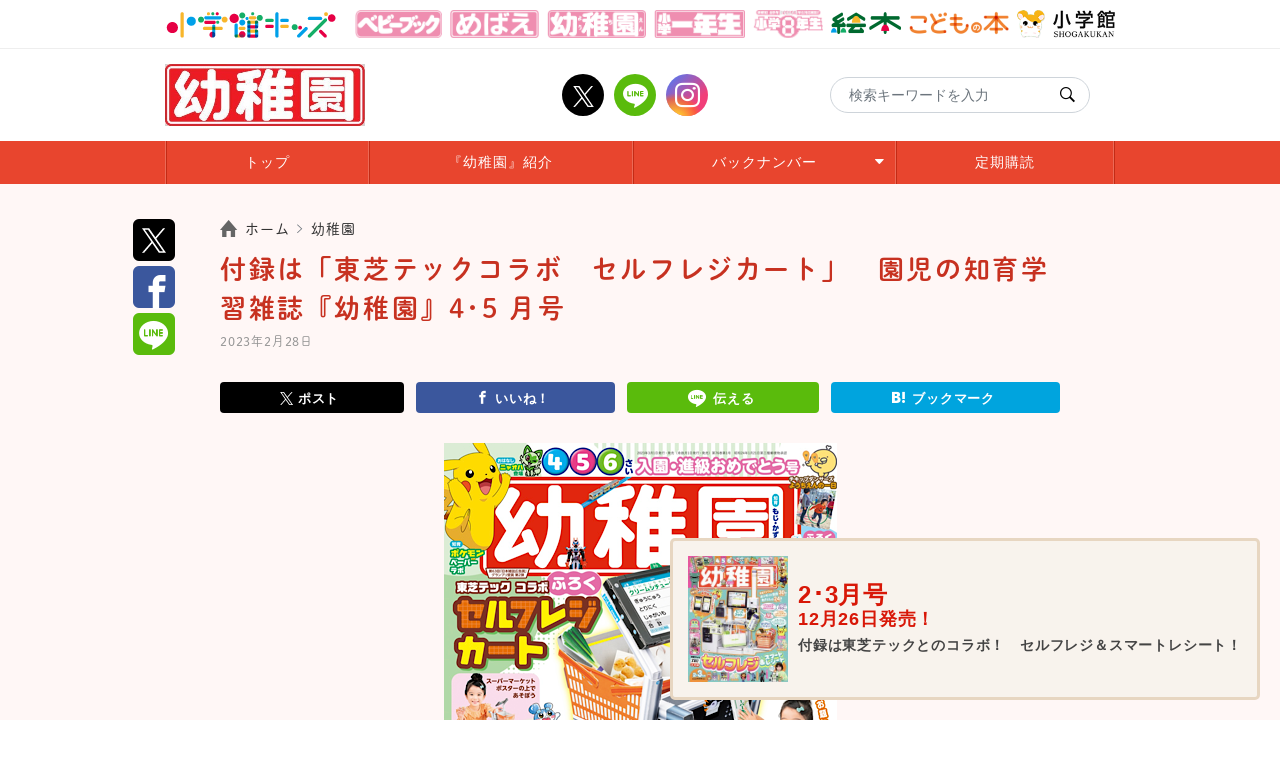

--- FILE ---
content_type: text/html; charset=UTF-8
request_url: https://sho.jp/youchien/71618
body_size: 40579
content:
<!doctype html>
<html lang="ja" prefix="og: http://ogp.me/ns#">
<head>
  
<!-- Google Tag Manager -->
<script>(function(w,d,s,l,i){w[l]=w[l]||[];w[l].push({'gtm.start':
            new Date().getTime(),event:'gtm.js'});var f=d.getElementsByTagName(s)[0],
        j=d.createElement(s),dl=l!='dataLayer'?'&l='+l:'';j.async=true;j.src=
        'https://www.googletagmanager.com/gtm.js?id='+i+dl;f.parentNode.insertBefore(j,f);
    })(window,document,'script','dataLayer','GTM-PW2HHD9');</script>
<!-- End Google Tag Manager -->
  <meta charset="UTF-8">
  <meta name="viewport" content="width=device-width, initial-scale=1">

  <meta http-equiv="X-UA-Compatible" content="IE=edge"><script type="text/javascript">(window.NREUM||(NREUM={})).init={privacy:{cookies_enabled:true},ajax:{deny_list:["bam.nr-data.net"]},feature_flags:["soft_nav"]};(window.NREUM||(NREUM={})).loader_config={xpid:"VQIAWFZXABAJXFNQDwQAVVU=",licenseKey:"58fb892c87",applicationID:"982285731",browserID:"1120065896"};;/*! For license information please see nr-loader-spa-1.308.0.min.js.LICENSE.txt */
(()=>{var e,t,r={384:(e,t,r)=>{"use strict";r.d(t,{NT:()=>a,US:()=>u,Zm:()=>o,bQ:()=>d,dV:()=>c,pV:()=>l});var n=r(6154),i=r(1863),s=r(1910);const a={beacon:"bam.nr-data.net",errorBeacon:"bam.nr-data.net"};function o(){return n.gm.NREUM||(n.gm.NREUM={}),void 0===n.gm.newrelic&&(n.gm.newrelic=n.gm.NREUM),n.gm.NREUM}function c(){let e=o();return e.o||(e.o={ST:n.gm.setTimeout,SI:n.gm.setImmediate||n.gm.setInterval,CT:n.gm.clearTimeout,XHR:n.gm.XMLHttpRequest,REQ:n.gm.Request,EV:n.gm.Event,PR:n.gm.Promise,MO:n.gm.MutationObserver,FETCH:n.gm.fetch,WS:n.gm.WebSocket},(0,s.i)(...Object.values(e.o))),e}function d(e,t){let r=o();r.initializedAgents??={},t.initializedAt={ms:(0,i.t)(),date:new Date},r.initializedAgents[e]=t}function u(e,t){o()[e]=t}function l(){return function(){let e=o();const t=e.info||{};e.info={beacon:a.beacon,errorBeacon:a.errorBeacon,...t}}(),function(){let e=o();const t=e.init||{};e.init={...t}}(),c(),function(){let e=o();const t=e.loader_config||{};e.loader_config={...t}}(),o()}},782:(e,t,r)=>{"use strict";r.d(t,{T:()=>n});const n=r(860).K7.pageViewTiming},860:(e,t,r)=>{"use strict";r.d(t,{$J:()=>u,K7:()=>c,P3:()=>d,XX:()=>i,Yy:()=>o,df:()=>s,qY:()=>n,v4:()=>a});const n="events",i="jserrors",s="browser/blobs",a="rum",o="browser/logs",c={ajax:"ajax",genericEvents:"generic_events",jserrors:i,logging:"logging",metrics:"metrics",pageAction:"page_action",pageViewEvent:"page_view_event",pageViewTiming:"page_view_timing",sessionReplay:"session_replay",sessionTrace:"session_trace",softNav:"soft_navigations",spa:"spa"},d={[c.pageViewEvent]:1,[c.pageViewTiming]:2,[c.metrics]:3,[c.jserrors]:4,[c.spa]:5,[c.ajax]:6,[c.sessionTrace]:7,[c.softNav]:8,[c.sessionReplay]:9,[c.logging]:10,[c.genericEvents]:11},u={[c.pageViewEvent]:a,[c.pageViewTiming]:n,[c.ajax]:n,[c.spa]:n,[c.softNav]:n,[c.metrics]:i,[c.jserrors]:i,[c.sessionTrace]:s,[c.sessionReplay]:s,[c.logging]:o,[c.genericEvents]:"ins"}},944:(e,t,r)=>{"use strict";r.d(t,{R:()=>i});var n=r(3241);function i(e,t){"function"==typeof console.debug&&(console.debug("New Relic Warning: https://github.com/newrelic/newrelic-browser-agent/blob/main/docs/warning-codes.md#".concat(e),t),(0,n.W)({agentIdentifier:null,drained:null,type:"data",name:"warn",feature:"warn",data:{code:e,secondary:t}}))}},993:(e,t,r)=>{"use strict";r.d(t,{A$:()=>s,ET:()=>a,TZ:()=>o,p_:()=>i});var n=r(860);const i={ERROR:"ERROR",WARN:"WARN",INFO:"INFO",DEBUG:"DEBUG",TRACE:"TRACE"},s={OFF:0,ERROR:1,WARN:2,INFO:3,DEBUG:4,TRACE:5},a="log",o=n.K7.logging},1541:(e,t,r)=>{"use strict";r.d(t,{U:()=>i,f:()=>n});const n={MFE:"MFE",BA:"BA"};function i(e,t){if(2!==t?.harvestEndpointVersion)return{};const r=t.agentRef.runtime.appMetadata.agents[0].entityGuid;return e?{"source.id":e.id,"source.name":e.name,"source.type":e.type,"parent.id":e.parent?.id||r,"parent.type":e.parent?.type||n.BA}:{"entity.guid":r,appId:t.agentRef.info.applicationID}}},1687:(e,t,r)=>{"use strict";r.d(t,{Ak:()=>d,Ze:()=>h,x3:()=>u});var n=r(3241),i=r(7836),s=r(3606),a=r(860),o=r(2646);const c={};function d(e,t){const r={staged:!1,priority:a.P3[t]||0};l(e),c[e].get(t)||c[e].set(t,r)}function u(e,t){e&&c[e]&&(c[e].get(t)&&c[e].delete(t),p(e,t,!1),c[e].size&&f(e))}function l(e){if(!e)throw new Error("agentIdentifier required");c[e]||(c[e]=new Map)}function h(e="",t="feature",r=!1){if(l(e),!e||!c[e].get(t)||r)return p(e,t);c[e].get(t).staged=!0,f(e)}function f(e){const t=Array.from(c[e]);t.every(([e,t])=>t.staged)&&(t.sort((e,t)=>e[1].priority-t[1].priority),t.forEach(([t])=>{c[e].delete(t),p(e,t)}))}function p(e,t,r=!0){const a=e?i.ee.get(e):i.ee,c=s.i.handlers;if(!a.aborted&&a.backlog&&c){if((0,n.W)({agentIdentifier:e,type:"lifecycle",name:"drain",feature:t}),r){const e=a.backlog[t],r=c[t];if(r){for(let t=0;e&&t<e.length;++t)g(e[t],r);Object.entries(r).forEach(([e,t])=>{Object.values(t||{}).forEach(t=>{t[0]?.on&&t[0]?.context()instanceof o.y&&t[0].on(e,t[1])})})}}a.isolatedBacklog||delete c[t],a.backlog[t]=null,a.emit("drain-"+t,[])}}function g(e,t){var r=e[1];Object.values(t[r]||{}).forEach(t=>{var r=e[0];if(t[0]===r){var n=t[1],i=e[3],s=e[2];n.apply(i,s)}})}},1738:(e,t,r)=>{"use strict";r.d(t,{U:()=>f,Y:()=>h});var n=r(3241),i=r(9908),s=r(1863),a=r(944),o=r(5701),c=r(3969),d=r(8362),u=r(860),l=r(4261);function h(e,t,r,s){const h=s||r;!h||h[e]&&h[e]!==d.d.prototype[e]||(h[e]=function(){(0,i.p)(c.xV,["API/"+e+"/called"],void 0,u.K7.metrics,r.ee),(0,n.W)({agentIdentifier:r.agentIdentifier,drained:!!o.B?.[r.agentIdentifier],type:"data",name:"api",feature:l.Pl+e,data:{}});try{return t.apply(this,arguments)}catch(e){(0,a.R)(23,e)}})}function f(e,t,r,n,a){const o=e.info;null===r?delete o.jsAttributes[t]:o.jsAttributes[t]=r,(a||null===r)&&(0,i.p)(l.Pl+n,[(0,s.t)(),t,r],void 0,"session",e.ee)}},1741:(e,t,r)=>{"use strict";r.d(t,{W:()=>s});var n=r(944),i=r(4261);class s{#e(e,...t){if(this[e]!==s.prototype[e])return this[e](...t);(0,n.R)(35,e)}addPageAction(e,t){return this.#e(i.hG,e,t)}register(e){return this.#e(i.eY,e)}recordCustomEvent(e,t){return this.#e(i.fF,e,t)}setPageViewName(e,t){return this.#e(i.Fw,e,t)}setCustomAttribute(e,t,r){return this.#e(i.cD,e,t,r)}noticeError(e,t){return this.#e(i.o5,e,t)}setUserId(e,t=!1){return this.#e(i.Dl,e,t)}setApplicationVersion(e){return this.#e(i.nb,e)}setErrorHandler(e){return this.#e(i.bt,e)}addRelease(e,t){return this.#e(i.k6,e,t)}log(e,t){return this.#e(i.$9,e,t)}start(){return this.#e(i.d3)}finished(e){return this.#e(i.BL,e)}recordReplay(){return this.#e(i.CH)}pauseReplay(){return this.#e(i.Tb)}addToTrace(e){return this.#e(i.U2,e)}setCurrentRouteName(e){return this.#e(i.PA,e)}interaction(e){return this.#e(i.dT,e)}wrapLogger(e,t,r){return this.#e(i.Wb,e,t,r)}measure(e,t){return this.#e(i.V1,e,t)}consent(e){return this.#e(i.Pv,e)}}},1863:(e,t,r)=>{"use strict";function n(){return Math.floor(performance.now())}r.d(t,{t:()=>n})},1910:(e,t,r)=>{"use strict";r.d(t,{i:()=>s});var n=r(944);const i=new Map;function s(...e){return e.every(e=>{if(i.has(e))return i.get(e);const t="function"==typeof e?e.toString():"",r=t.includes("[native code]"),s=t.includes("nrWrapper");return r||s||(0,n.R)(64,e?.name||t),i.set(e,r),r})}},2555:(e,t,r)=>{"use strict";r.d(t,{D:()=>o,f:()=>a});var n=r(384),i=r(8122);const s={beacon:n.NT.beacon,errorBeacon:n.NT.errorBeacon,licenseKey:void 0,applicationID:void 0,sa:void 0,queueTime:void 0,applicationTime:void 0,ttGuid:void 0,user:void 0,account:void 0,product:void 0,extra:void 0,jsAttributes:{},userAttributes:void 0,atts:void 0,transactionName:void 0,tNamePlain:void 0};function a(e){try{return!!e.licenseKey&&!!e.errorBeacon&&!!e.applicationID}catch(e){return!1}}const o=e=>(0,i.a)(e,s)},2614:(e,t,r)=>{"use strict";r.d(t,{BB:()=>a,H3:()=>n,g:()=>d,iL:()=>c,tS:()=>o,uh:()=>i,wk:()=>s});const n="NRBA",i="SESSION",s=144e5,a=18e5,o={STARTED:"session-started",PAUSE:"session-pause",RESET:"session-reset",RESUME:"session-resume",UPDATE:"session-update"},c={SAME_TAB:"same-tab",CROSS_TAB:"cross-tab"},d={OFF:0,FULL:1,ERROR:2}},2646:(e,t,r)=>{"use strict";r.d(t,{y:()=>n});class n{constructor(e){this.contextId=e}}},2843:(e,t,r)=>{"use strict";r.d(t,{G:()=>s,u:()=>i});var n=r(3878);function i(e,t=!1,r,i){(0,n.DD)("visibilitychange",function(){if(t)return void("hidden"===document.visibilityState&&e());e(document.visibilityState)},r,i)}function s(e,t,r){(0,n.sp)("pagehide",e,t,r)}},3241:(e,t,r)=>{"use strict";r.d(t,{W:()=>s});var n=r(6154);const i="newrelic";function s(e={}){try{n.gm.dispatchEvent(new CustomEvent(i,{detail:e}))}catch(e){}}},3304:(e,t,r)=>{"use strict";r.d(t,{A:()=>s});var n=r(7836);const i=()=>{const e=new WeakSet;return(t,r)=>{if("object"==typeof r&&null!==r){if(e.has(r))return;e.add(r)}return r}};function s(e){try{return JSON.stringify(e,i())??""}catch(e){try{n.ee.emit("internal-error",[e])}catch(e){}return""}}},3333:(e,t,r)=>{"use strict";r.d(t,{$v:()=>u,TZ:()=>n,Xh:()=>c,Zp:()=>i,kd:()=>d,mq:()=>o,nf:()=>a,qN:()=>s});const n=r(860).K7.genericEvents,i=["auxclick","click","copy","keydown","paste","scrollend"],s=["focus","blur"],a=4,o=1e3,c=2e3,d=["PageAction","UserAction","BrowserPerformance"],u={RESOURCES:"experimental.resources",REGISTER:"register"}},3434:(e,t,r)=>{"use strict";r.d(t,{Jt:()=>s,YM:()=>d});var n=r(7836),i=r(5607);const s="nr@original:".concat(i.W),a=50;var o=Object.prototype.hasOwnProperty,c=!1;function d(e,t){return e||(e=n.ee),r.inPlace=function(e,t,n,i,s){n||(n="");const a="-"===n.charAt(0);for(let o=0;o<t.length;o++){const c=t[o],d=e[c];l(d)||(e[c]=r(d,a?c+n:n,i,c,s))}},r.flag=s,r;function r(t,r,n,c,d){return l(t)?t:(r||(r=""),nrWrapper[s]=t,function(e,t,r){if(Object.defineProperty&&Object.keys)try{return Object.keys(e).forEach(function(r){Object.defineProperty(t,r,{get:function(){return e[r]},set:function(t){return e[r]=t,t}})}),t}catch(e){u([e],r)}for(var n in e)o.call(e,n)&&(t[n]=e[n])}(t,nrWrapper,e),nrWrapper);function nrWrapper(){var s,o,l,h;let f;try{o=this,s=[...arguments],l="function"==typeof n?n(s,o):n||{}}catch(t){u([t,"",[s,o,c],l],e)}i(r+"start",[s,o,c],l,d);const p=performance.now();let g;try{return h=t.apply(o,s),g=performance.now(),h}catch(e){throw g=performance.now(),i(r+"err",[s,o,e],l,d),f=e,f}finally{const e=g-p,t={start:p,end:g,duration:e,isLongTask:e>=a,methodName:c,thrownError:f};t.isLongTask&&i("long-task",[t,o],l,d),i(r+"end",[s,o,h],l,d)}}}function i(r,n,i,s){if(!c||t){var a=c;c=!0;try{e.emit(r,n,i,t,s)}catch(t){u([t,r,n,i],e)}c=a}}}function u(e,t){t||(t=n.ee);try{t.emit("internal-error",e)}catch(e){}}function l(e){return!(e&&"function"==typeof e&&e.apply&&!e[s])}},3606:(e,t,r)=>{"use strict";r.d(t,{i:()=>s});var n=r(9908);s.on=a;var i=s.handlers={};function s(e,t,r,s){a(s||n.d,i,e,t,r)}function a(e,t,r,i,s){s||(s="feature"),e||(e=n.d);var a=t[s]=t[s]||{};(a[r]=a[r]||[]).push([e,i])}},3738:(e,t,r)=>{"use strict";r.d(t,{He:()=>i,Kp:()=>o,Lc:()=>d,Rz:()=>u,TZ:()=>n,bD:()=>s,d3:()=>a,jx:()=>l,sl:()=>h,uP:()=>c});const n=r(860).K7.sessionTrace,i="bstResource",s="resource",a="-start",o="-end",c="fn"+a,d="fn"+o,u="pushState",l=1e3,h=3e4},3785:(e,t,r)=>{"use strict";r.d(t,{R:()=>c,b:()=>d});var n=r(9908),i=r(1863),s=r(860),a=r(3969),o=r(993);function c(e,t,r={},c=o.p_.INFO,d=!0,u,l=(0,i.t)()){(0,n.p)(a.xV,["API/logging/".concat(c.toLowerCase(),"/called")],void 0,s.K7.metrics,e),(0,n.p)(o.ET,[l,t,r,c,d,u],void 0,s.K7.logging,e)}function d(e){return"string"==typeof e&&Object.values(o.p_).some(t=>t===e.toUpperCase().trim())}},3878:(e,t,r)=>{"use strict";function n(e,t){return{capture:e,passive:!1,signal:t}}function i(e,t,r=!1,i){window.addEventListener(e,t,n(r,i))}function s(e,t,r=!1,i){document.addEventListener(e,t,n(r,i))}r.d(t,{DD:()=>s,jT:()=>n,sp:()=>i})},3962:(e,t,r)=>{"use strict";r.d(t,{AM:()=>a,O2:()=>l,OV:()=>s,Qu:()=>h,TZ:()=>c,ih:()=>f,pP:()=>o,t1:()=>u,tC:()=>i,wD:()=>d});var n=r(860);const i=["click","keydown","submit"],s="popstate",a="api",o="initialPageLoad",c=n.K7.softNav,d=5e3,u=500,l={INITIAL_PAGE_LOAD:"",ROUTE_CHANGE:1,UNSPECIFIED:2},h={INTERACTION:1,AJAX:2,CUSTOM_END:3,CUSTOM_TRACER:4},f={IP:"in progress",PF:"pending finish",FIN:"finished",CAN:"cancelled"}},3969:(e,t,r)=>{"use strict";r.d(t,{TZ:()=>n,XG:()=>o,rs:()=>i,xV:()=>a,z_:()=>s});const n=r(860).K7.metrics,i="sm",s="cm",a="storeSupportabilityMetrics",o="storeEventMetrics"},4234:(e,t,r)=>{"use strict";r.d(t,{W:()=>s});var n=r(7836),i=r(1687);class s{constructor(e,t){this.agentIdentifier=e,this.ee=n.ee.get(e),this.featureName=t,this.blocked=!1}deregisterDrain(){(0,i.x3)(this.agentIdentifier,this.featureName)}}},4261:(e,t,r)=>{"use strict";r.d(t,{$9:()=>u,BL:()=>c,CH:()=>p,Dl:()=>R,Fw:()=>w,PA:()=>v,Pl:()=>n,Pv:()=>A,Tb:()=>h,U2:()=>a,V1:()=>E,Wb:()=>T,bt:()=>y,cD:()=>b,d3:()=>x,dT:()=>d,eY:()=>g,fF:()=>f,hG:()=>s,hw:()=>i,k6:()=>o,nb:()=>m,o5:()=>l});const n="api-",i=n+"ixn-",s="addPageAction",a="addToTrace",o="addRelease",c="finished",d="interaction",u="log",l="noticeError",h="pauseReplay",f="recordCustomEvent",p="recordReplay",g="register",m="setApplicationVersion",v="setCurrentRouteName",b="setCustomAttribute",y="setErrorHandler",w="setPageViewName",R="setUserId",x="start",T="wrapLogger",E="measure",A="consent"},5205:(e,t,r)=>{"use strict";r.d(t,{j:()=>S});var n=r(384),i=r(1741);var s=r(2555),a=r(3333);const o=e=>{if(!e||"string"!=typeof e)return!1;try{document.createDocumentFragment().querySelector(e)}catch{return!1}return!0};var c=r(2614),d=r(944),u=r(8122);const l="[data-nr-mask]",h=e=>(0,u.a)(e,(()=>{const e={feature_flags:[],experimental:{allow_registered_children:!1,resources:!1},mask_selector:"*",block_selector:"[data-nr-block]",mask_input_options:{color:!1,date:!1,"datetime-local":!1,email:!1,month:!1,number:!1,range:!1,search:!1,tel:!1,text:!1,time:!1,url:!1,week:!1,textarea:!1,select:!1,password:!0}};return{ajax:{deny_list:void 0,block_internal:!0,enabled:!0,autoStart:!0},api:{get allow_registered_children(){return e.feature_flags.includes(a.$v.REGISTER)||e.experimental.allow_registered_children},set allow_registered_children(t){e.experimental.allow_registered_children=t},duplicate_registered_data:!1},browser_consent_mode:{enabled:!1},distributed_tracing:{enabled:void 0,exclude_newrelic_header:void 0,cors_use_newrelic_header:void 0,cors_use_tracecontext_headers:void 0,allowed_origins:void 0},get feature_flags(){return e.feature_flags},set feature_flags(t){e.feature_flags=t},generic_events:{enabled:!0,autoStart:!0},harvest:{interval:30},jserrors:{enabled:!0,autoStart:!0},logging:{enabled:!0,autoStart:!0},metrics:{enabled:!0,autoStart:!0},obfuscate:void 0,page_action:{enabled:!0},page_view_event:{enabled:!0,autoStart:!0},page_view_timing:{enabled:!0,autoStart:!0},performance:{capture_marks:!1,capture_measures:!1,capture_detail:!0,resources:{get enabled(){return e.feature_flags.includes(a.$v.RESOURCES)||e.experimental.resources},set enabled(t){e.experimental.resources=t},asset_types:[],first_party_domains:[],ignore_newrelic:!0}},privacy:{cookies_enabled:!0},proxy:{assets:void 0,beacon:void 0},session:{expiresMs:c.wk,inactiveMs:c.BB},session_replay:{autoStart:!0,enabled:!1,preload:!1,sampling_rate:10,error_sampling_rate:100,collect_fonts:!1,inline_images:!1,fix_stylesheets:!0,mask_all_inputs:!0,get mask_text_selector(){return e.mask_selector},set mask_text_selector(t){o(t)?e.mask_selector="".concat(t,",").concat(l):""===t||null===t?e.mask_selector=l:(0,d.R)(5,t)},get block_class(){return"nr-block"},get ignore_class(){return"nr-ignore"},get mask_text_class(){return"nr-mask"},get block_selector(){return e.block_selector},set block_selector(t){o(t)?e.block_selector+=",".concat(t):""!==t&&(0,d.R)(6,t)},get mask_input_options(){return e.mask_input_options},set mask_input_options(t){t&&"object"==typeof t?e.mask_input_options={...t,password:!0}:(0,d.R)(7,t)}},session_trace:{enabled:!0,autoStart:!0},soft_navigations:{enabled:!0,autoStart:!0},spa:{enabled:!0,autoStart:!0},ssl:void 0,user_actions:{enabled:!0,elementAttributes:["id","className","tagName","type"]}}})());var f=r(6154),p=r(9324);let g=0;const m={buildEnv:p.F3,distMethod:p.Xs,version:p.xv,originTime:f.WN},v={consented:!1},b={appMetadata:{},get consented(){return this.session?.state?.consent||v.consented},set consented(e){v.consented=e},customTransaction:void 0,denyList:void 0,disabled:!1,harvester:void 0,isolatedBacklog:!1,isRecording:!1,loaderType:void 0,maxBytes:3e4,obfuscator:void 0,onerror:void 0,ptid:void 0,releaseIds:{},session:void 0,timeKeeper:void 0,registeredEntities:[],jsAttributesMetadata:{bytes:0},get harvestCount(){return++g}},y=e=>{const t=(0,u.a)(e,b),r=Object.keys(m).reduce((e,t)=>(e[t]={value:m[t],writable:!1,configurable:!0,enumerable:!0},e),{});return Object.defineProperties(t,r)};var w=r(5701);const R=e=>{const t=e.startsWith("http");e+="/",r.p=t?e:"https://"+e};var x=r(7836),T=r(3241);const E={accountID:void 0,trustKey:void 0,agentID:void 0,licenseKey:void 0,applicationID:void 0,xpid:void 0},A=e=>(0,u.a)(e,E),_=new Set;function S(e,t={},r,a){let{init:o,info:c,loader_config:d,runtime:u={},exposed:l=!0}=t;if(!c){const e=(0,n.pV)();o=e.init,c=e.info,d=e.loader_config}e.init=h(o||{}),e.loader_config=A(d||{}),c.jsAttributes??={},f.bv&&(c.jsAttributes.isWorker=!0),e.info=(0,s.D)(c);const p=e.init,g=[c.beacon,c.errorBeacon];_.has(e.agentIdentifier)||(p.proxy.assets&&(R(p.proxy.assets),g.push(p.proxy.assets)),p.proxy.beacon&&g.push(p.proxy.beacon),e.beacons=[...g],function(e){const t=(0,n.pV)();Object.getOwnPropertyNames(i.W.prototype).forEach(r=>{const n=i.W.prototype[r];if("function"!=typeof n||"constructor"===n)return;let s=t[r];e[r]&&!1!==e.exposed&&"micro-agent"!==e.runtime?.loaderType&&(t[r]=(...t)=>{const n=e[r](...t);return s?s(...t):n})})}(e),(0,n.US)("activatedFeatures",w.B)),u.denyList=[...p.ajax.deny_list||[],...p.ajax.block_internal?g:[]],u.ptid=e.agentIdentifier,u.loaderType=r,e.runtime=y(u),_.has(e.agentIdentifier)||(e.ee=x.ee.get(e.agentIdentifier),e.exposed=l,(0,T.W)({agentIdentifier:e.agentIdentifier,drained:!!w.B?.[e.agentIdentifier],type:"lifecycle",name:"initialize",feature:void 0,data:e.config})),_.add(e.agentIdentifier)}},5270:(e,t,r)=>{"use strict";r.d(t,{Aw:()=>a,SR:()=>s,rF:()=>o});var n=r(384),i=r(7767);function s(e){return!!(0,n.dV)().o.MO&&(0,i.V)(e)&&!0===e?.session_trace.enabled}function a(e){return!0===e?.session_replay.preload&&s(e)}function o(e,t){try{if("string"==typeof t?.type){if("password"===t.type.toLowerCase())return"*".repeat(e?.length||0);if(void 0!==t?.dataset?.nrUnmask||t?.classList?.contains("nr-unmask"))return e}}catch(e){}return"string"==typeof e?e.replace(/[\S]/g,"*"):"*".repeat(e?.length||0)}},5289:(e,t,r)=>{"use strict";r.d(t,{GG:()=>a,Qr:()=>c,sB:()=>o});var n=r(3878),i=r(6389);function s(){return"undefined"==typeof document||"complete"===document.readyState}function a(e,t){if(s())return e();const r=(0,i.J)(e),a=setInterval(()=>{s()&&(clearInterval(a),r())},500);(0,n.sp)("load",r,t)}function o(e){if(s())return e();(0,n.DD)("DOMContentLoaded",e)}function c(e){if(s())return e();(0,n.sp)("popstate",e)}},5607:(e,t,r)=>{"use strict";r.d(t,{W:()=>n});const n=(0,r(9566).bz)()},5701:(e,t,r)=>{"use strict";r.d(t,{B:()=>s,t:()=>a});var n=r(3241);const i=new Set,s={};function a(e,t){const r=t.agentIdentifier;s[r]??={},e&&"object"==typeof e&&(i.has(r)||(t.ee.emit("rumresp",[e]),s[r]=e,i.add(r),(0,n.W)({agentIdentifier:r,loaded:!0,drained:!0,type:"lifecycle",name:"load",feature:void 0,data:e})))}},6154:(e,t,r)=>{"use strict";r.d(t,{OF:()=>d,RI:()=>i,WN:()=>h,bv:()=>s,eN:()=>f,gm:()=>a,lR:()=>l,m:()=>c,mw:()=>o,sb:()=>u});var n=r(1863);const i="undefined"!=typeof window&&!!window.document,s="undefined"!=typeof WorkerGlobalScope&&("undefined"!=typeof self&&self instanceof WorkerGlobalScope&&self.navigator instanceof WorkerNavigator||"undefined"!=typeof globalThis&&globalThis instanceof WorkerGlobalScope&&globalThis.navigator instanceof WorkerNavigator),a=i?window:"undefined"!=typeof WorkerGlobalScope&&("undefined"!=typeof self&&self instanceof WorkerGlobalScope&&self||"undefined"!=typeof globalThis&&globalThis instanceof WorkerGlobalScope&&globalThis),o=Boolean("hidden"===a?.document?.visibilityState),c=""+a?.location,d=/iPad|iPhone|iPod/.test(a.navigator?.userAgent),u=d&&"undefined"==typeof SharedWorker,l=(()=>{const e=a.navigator?.userAgent?.match(/Firefox[/\s](\d+\.\d+)/);return Array.isArray(e)&&e.length>=2?+e[1]:0})(),h=Date.now()-(0,n.t)(),f=()=>"undefined"!=typeof PerformanceNavigationTiming&&a?.performance?.getEntriesByType("navigation")?.[0]?.responseStart},6344:(e,t,r)=>{"use strict";r.d(t,{BB:()=>u,Qb:()=>l,TZ:()=>i,Ug:()=>a,Vh:()=>s,_s:()=>o,bc:()=>d,yP:()=>c});var n=r(2614);const i=r(860).K7.sessionReplay,s="errorDuringReplay",a=.12,o={DomContentLoaded:0,Load:1,FullSnapshot:2,IncrementalSnapshot:3,Meta:4,Custom:5},c={[n.g.ERROR]:15e3,[n.g.FULL]:3e5,[n.g.OFF]:0},d={RESET:{message:"Session was reset",sm:"Reset"},IMPORT:{message:"Recorder failed to import",sm:"Import"},TOO_MANY:{message:"429: Too Many Requests",sm:"Too-Many"},TOO_BIG:{message:"Payload was too large",sm:"Too-Big"},CROSS_TAB:{message:"Session Entity was set to OFF on another tab",sm:"Cross-Tab"},ENTITLEMENTS:{message:"Session Replay is not allowed and will not be started",sm:"Entitlement"}},u=5e3,l={API:"api",RESUME:"resume",SWITCH_TO_FULL:"switchToFull",INITIALIZE:"initialize",PRELOAD:"preload"}},6389:(e,t,r)=>{"use strict";function n(e,t=500,r={}){const n=r?.leading||!1;let i;return(...r)=>{n&&void 0===i&&(e.apply(this,r),i=setTimeout(()=>{i=clearTimeout(i)},t)),n||(clearTimeout(i),i=setTimeout(()=>{e.apply(this,r)},t))}}function i(e){let t=!1;return(...r)=>{t||(t=!0,e.apply(this,r))}}r.d(t,{J:()=>i,s:()=>n})},6630:(e,t,r)=>{"use strict";r.d(t,{T:()=>n});const n=r(860).K7.pageViewEvent},6774:(e,t,r)=>{"use strict";r.d(t,{T:()=>n});const n=r(860).K7.jserrors},7295:(e,t,r)=>{"use strict";r.d(t,{Xv:()=>a,gX:()=>i,iW:()=>s});var n=[];function i(e){if(!e||s(e))return!1;if(0===n.length)return!0;if("*"===n[0].hostname)return!1;for(var t=0;t<n.length;t++){var r=n[t];if(r.hostname.test(e.hostname)&&r.pathname.test(e.pathname))return!1}return!0}function s(e){return void 0===e.hostname}function a(e){if(n=[],e&&e.length)for(var t=0;t<e.length;t++){let r=e[t];if(!r)continue;if("*"===r)return void(n=[{hostname:"*"}]);0===r.indexOf("http://")?r=r.substring(7):0===r.indexOf("https://")&&(r=r.substring(8));const i=r.indexOf("/");let s,a;i>0?(s=r.substring(0,i),a=r.substring(i)):(s=r,a="*");let[c]=s.split(":");n.push({hostname:o(c),pathname:o(a,!0)})}}function o(e,t=!1){const r=e.replace(/[.+?^${}()|[\]\\]/g,e=>"\\"+e).replace(/\*/g,".*?");return new RegExp((t?"^":"")+r+"$")}},7485:(e,t,r)=>{"use strict";r.d(t,{D:()=>i});var n=r(6154);function i(e){if(0===(e||"").indexOf("data:"))return{protocol:"data"};try{const t=new URL(e,location.href),r={port:t.port,hostname:t.hostname,pathname:t.pathname,search:t.search,protocol:t.protocol.slice(0,t.protocol.indexOf(":")),sameOrigin:t.protocol===n.gm?.location?.protocol&&t.host===n.gm?.location?.host};return r.port&&""!==r.port||("http:"===t.protocol&&(r.port="80"),"https:"===t.protocol&&(r.port="443")),r.pathname&&""!==r.pathname?r.pathname.startsWith("/")||(r.pathname="/".concat(r.pathname)):r.pathname="/",r}catch(e){return{}}}},7699:(e,t,r)=>{"use strict";r.d(t,{It:()=>s,KC:()=>o,No:()=>i,qh:()=>a});var n=r(860);const i=16e3,s=1e6,a="SESSION_ERROR",o={[n.K7.logging]:!0,[n.K7.genericEvents]:!1,[n.K7.jserrors]:!1,[n.K7.ajax]:!1}},7767:(e,t,r)=>{"use strict";r.d(t,{V:()=>i});var n=r(6154);const i=e=>n.RI&&!0===e?.privacy.cookies_enabled},7836:(e,t,r)=>{"use strict";r.d(t,{P:()=>o,ee:()=>c});var n=r(384),i=r(8990),s=r(2646),a=r(5607);const o="nr@context:".concat(a.W),c=function e(t,r){var n={},a={},u={},l=!1;try{l=16===r.length&&d.initializedAgents?.[r]?.runtime.isolatedBacklog}catch(e){}var h={on:p,addEventListener:p,removeEventListener:function(e,t){var r=n[e];if(!r)return;for(var i=0;i<r.length;i++)r[i]===t&&r.splice(i,1)},emit:function(e,r,n,i,s){!1!==s&&(s=!0);if(c.aborted&&!i)return;t&&s&&t.emit(e,r,n);var o=f(n);g(e).forEach(e=>{e.apply(o,r)});var d=v()[a[e]];d&&d.push([h,e,r,o]);return o},get:m,listeners:g,context:f,buffer:function(e,t){const r=v();if(t=t||"feature",h.aborted)return;Object.entries(e||{}).forEach(([e,n])=>{a[n]=t,t in r||(r[t]=[])})},abort:function(){h._aborted=!0,Object.keys(h.backlog).forEach(e=>{delete h.backlog[e]})},isBuffering:function(e){return!!v()[a[e]]},debugId:r,backlog:l?{}:t&&"object"==typeof t.backlog?t.backlog:{},isolatedBacklog:l};return Object.defineProperty(h,"aborted",{get:()=>{let e=h._aborted||!1;return e||(t&&(e=t.aborted),e)}}),h;function f(e){return e&&e instanceof s.y?e:e?(0,i.I)(e,o,()=>new s.y(o)):new s.y(o)}function p(e,t){n[e]=g(e).concat(t)}function g(e){return n[e]||[]}function m(t){return u[t]=u[t]||e(h,t)}function v(){return h.backlog}}(void 0,"globalEE"),d=(0,n.Zm)();d.ee||(d.ee=c)},8122:(e,t,r)=>{"use strict";r.d(t,{a:()=>i});var n=r(944);function i(e,t){try{if(!e||"object"!=typeof e)return(0,n.R)(3);if(!t||"object"!=typeof t)return(0,n.R)(4);const r=Object.create(Object.getPrototypeOf(t),Object.getOwnPropertyDescriptors(t)),s=0===Object.keys(r).length?e:r;for(let a in s)if(void 0!==e[a])try{if(null===e[a]){r[a]=null;continue}Array.isArray(e[a])&&Array.isArray(t[a])?r[a]=Array.from(new Set([...e[a],...t[a]])):"object"==typeof e[a]&&"object"==typeof t[a]?r[a]=i(e[a],t[a]):r[a]=e[a]}catch(e){r[a]||(0,n.R)(1,e)}return r}catch(e){(0,n.R)(2,e)}}},8139:(e,t,r)=>{"use strict";r.d(t,{u:()=>h});var n=r(7836),i=r(3434),s=r(8990),a=r(6154);const o={},c=a.gm.XMLHttpRequest,d="addEventListener",u="removeEventListener",l="nr@wrapped:".concat(n.P);function h(e){var t=function(e){return(e||n.ee).get("events")}(e);if(o[t.debugId]++)return t;o[t.debugId]=1;var r=(0,i.YM)(t,!0);function h(e){r.inPlace(e,[d,u],"-",p)}function p(e,t){return e[1]}return"getPrototypeOf"in Object&&(a.RI&&f(document,h),c&&f(c.prototype,h),f(a.gm,h)),t.on(d+"-start",function(e,t){var n=e[1];if(null!==n&&("function"==typeof n||"object"==typeof n)&&"newrelic"!==e[0]){var i=(0,s.I)(n,l,function(){var e={object:function(){if("function"!=typeof n.handleEvent)return;return n.handleEvent.apply(n,arguments)},function:n}[typeof n];return e?r(e,"fn-",null,e.name||"anonymous"):n});this.wrapped=e[1]=i}}),t.on(u+"-start",function(e){e[1]=this.wrapped||e[1]}),t}function f(e,t,...r){let n=e;for(;"object"==typeof n&&!Object.prototype.hasOwnProperty.call(n,d);)n=Object.getPrototypeOf(n);n&&t(n,...r)}},8362:(e,t,r)=>{"use strict";r.d(t,{d:()=>s});var n=r(9566),i=r(1741);class s extends i.W{agentIdentifier=(0,n.LA)(16)}},8374:(e,t,r)=>{r.nc=(()=>{try{return document?.currentScript?.nonce}catch(e){}return""})()},8990:(e,t,r)=>{"use strict";r.d(t,{I:()=>i});var n=Object.prototype.hasOwnProperty;function i(e,t,r){if(n.call(e,t))return e[t];var i=r();if(Object.defineProperty&&Object.keys)try{return Object.defineProperty(e,t,{value:i,writable:!0,enumerable:!1}),i}catch(e){}return e[t]=i,i}},9119:(e,t,r)=>{"use strict";r.d(t,{L:()=>s});var n=/([^?#]*)[^#]*(#[^?]*|$).*/,i=/([^?#]*)().*/;function s(e,t){return e?e.replace(t?n:i,"$1$2"):e}},9300:(e,t,r)=>{"use strict";r.d(t,{T:()=>n});const n=r(860).K7.ajax},9324:(e,t,r)=>{"use strict";r.d(t,{AJ:()=>a,F3:()=>i,Xs:()=>s,Yq:()=>o,xv:()=>n});const n="1.308.0",i="PROD",s="CDN",a="@newrelic/rrweb",o="1.0.1"},9566:(e,t,r)=>{"use strict";r.d(t,{LA:()=>o,ZF:()=>c,bz:()=>a,el:()=>d});var n=r(6154);const i="xxxxxxxx-xxxx-4xxx-yxxx-xxxxxxxxxxxx";function s(e,t){return e?15&e[t]:16*Math.random()|0}function a(){const e=n.gm?.crypto||n.gm?.msCrypto;let t,r=0;return e&&e.getRandomValues&&(t=e.getRandomValues(new Uint8Array(30))),i.split("").map(e=>"x"===e?s(t,r++).toString(16):"y"===e?(3&s()|8).toString(16):e).join("")}function o(e){const t=n.gm?.crypto||n.gm?.msCrypto;let r,i=0;t&&t.getRandomValues&&(r=t.getRandomValues(new Uint8Array(e)));const a=[];for(var o=0;o<e;o++)a.push(s(r,i++).toString(16));return a.join("")}function c(){return o(16)}function d(){return o(32)}},9908:(e,t,r)=>{"use strict";r.d(t,{d:()=>n,p:()=>i});var n=r(7836).ee.get("handle");function i(e,t,r,i,s){s?(s.buffer([e],i),s.emit(e,t,r)):(n.buffer([e],i),n.emit(e,t,r))}}},n={};function i(e){var t=n[e];if(void 0!==t)return t.exports;var s=n[e]={exports:{}};return r[e](s,s.exports,i),s.exports}i.m=r,i.d=(e,t)=>{for(var r in t)i.o(t,r)&&!i.o(e,r)&&Object.defineProperty(e,r,{enumerable:!0,get:t[r]})},i.f={},i.e=e=>Promise.all(Object.keys(i.f).reduce((t,r)=>(i.f[r](e,t),t),[])),i.u=e=>({212:"nr-spa-compressor",249:"nr-spa-recorder",478:"nr-spa"}[e]+"-1.308.0.min.js"),i.o=(e,t)=>Object.prototype.hasOwnProperty.call(e,t),e={},t="NRBA-1.308.0.PROD:",i.l=(r,n,s,a)=>{if(e[r])e[r].push(n);else{var o,c;if(void 0!==s)for(var d=document.getElementsByTagName("script"),u=0;u<d.length;u++){var l=d[u];if(l.getAttribute("src")==r||l.getAttribute("data-webpack")==t+s){o=l;break}}if(!o){c=!0;var h={478:"sha512-RSfSVnmHk59T/uIPbdSE0LPeqcEdF4/+XhfJdBuccH5rYMOEZDhFdtnh6X6nJk7hGpzHd9Ujhsy7lZEz/ORYCQ==",249:"sha512-ehJXhmntm85NSqW4MkhfQqmeKFulra3klDyY0OPDUE+sQ3GokHlPh1pmAzuNy//3j4ac6lzIbmXLvGQBMYmrkg==",212:"sha512-B9h4CR46ndKRgMBcK+j67uSR2RCnJfGefU+A7FrgR/k42ovXy5x/MAVFiSvFxuVeEk/pNLgvYGMp1cBSK/G6Fg=="};(o=document.createElement("script")).charset="utf-8",i.nc&&o.setAttribute("nonce",i.nc),o.setAttribute("data-webpack",t+s),o.src=r,0!==o.src.indexOf(window.location.origin+"/")&&(o.crossOrigin="anonymous"),h[a]&&(o.integrity=h[a])}e[r]=[n];var f=(t,n)=>{o.onerror=o.onload=null,clearTimeout(p);var i=e[r];if(delete e[r],o.parentNode&&o.parentNode.removeChild(o),i&&i.forEach(e=>e(n)),t)return t(n)},p=setTimeout(f.bind(null,void 0,{type:"timeout",target:o}),12e4);o.onerror=f.bind(null,o.onerror),o.onload=f.bind(null,o.onload),c&&document.head.appendChild(o)}},i.r=e=>{"undefined"!=typeof Symbol&&Symbol.toStringTag&&Object.defineProperty(e,Symbol.toStringTag,{value:"Module"}),Object.defineProperty(e,"__esModule",{value:!0})},i.p="https://js-agent.newrelic.com/",(()=>{var e={38:0,788:0};i.f.j=(t,r)=>{var n=i.o(e,t)?e[t]:void 0;if(0!==n)if(n)r.push(n[2]);else{var s=new Promise((r,i)=>n=e[t]=[r,i]);r.push(n[2]=s);var a=i.p+i.u(t),o=new Error;i.l(a,r=>{if(i.o(e,t)&&(0!==(n=e[t])&&(e[t]=void 0),n)){var s=r&&("load"===r.type?"missing":r.type),a=r&&r.target&&r.target.src;o.message="Loading chunk "+t+" failed: ("+s+": "+a+")",o.name="ChunkLoadError",o.type=s,o.request=a,n[1](o)}},"chunk-"+t,t)}};var t=(t,r)=>{var n,s,[a,o,c]=r,d=0;if(a.some(t=>0!==e[t])){for(n in o)i.o(o,n)&&(i.m[n]=o[n]);if(c)c(i)}for(t&&t(r);d<a.length;d++)s=a[d],i.o(e,s)&&e[s]&&e[s][0](),e[s]=0},r=self["webpackChunk:NRBA-1.308.0.PROD"]=self["webpackChunk:NRBA-1.308.0.PROD"]||[];r.forEach(t.bind(null,0)),r.push=t.bind(null,r.push.bind(r))})(),(()=>{"use strict";i(8374);var e=i(8362),t=i(860);const r=Object.values(t.K7);var n=i(5205);var s=i(9908),a=i(1863),o=i(4261),c=i(1738);var d=i(1687),u=i(4234),l=i(5289),h=i(6154),f=i(944),p=i(5270),g=i(7767),m=i(6389),v=i(7699);class b extends u.W{constructor(e,t){super(e.agentIdentifier,t),this.agentRef=e,this.abortHandler=void 0,this.featAggregate=void 0,this.loadedSuccessfully=void 0,this.onAggregateImported=new Promise(e=>{this.loadedSuccessfully=e}),this.deferred=Promise.resolve(),!1===e.init[this.featureName].autoStart?this.deferred=new Promise((t,r)=>{this.ee.on("manual-start-all",(0,m.J)(()=>{(0,d.Ak)(e.agentIdentifier,this.featureName),t()}))}):(0,d.Ak)(e.agentIdentifier,t)}importAggregator(e,t,r={}){if(this.featAggregate)return;const n=async()=>{let n;await this.deferred;try{if((0,g.V)(e.init)){const{setupAgentSession:t}=await i.e(478).then(i.bind(i,8766));n=t(e)}}catch(e){(0,f.R)(20,e),this.ee.emit("internal-error",[e]),(0,s.p)(v.qh,[e],void 0,this.featureName,this.ee)}try{if(!this.#t(this.featureName,n,e.init))return(0,d.Ze)(this.agentIdentifier,this.featureName),void this.loadedSuccessfully(!1);const{Aggregate:i}=await t();this.featAggregate=new i(e,r),e.runtime.harvester.initializedAggregates.push(this.featAggregate),this.loadedSuccessfully(!0)}catch(e){(0,f.R)(34,e),this.abortHandler?.(),(0,d.Ze)(this.agentIdentifier,this.featureName,!0),this.loadedSuccessfully(!1),this.ee&&this.ee.abort()}};h.RI?(0,l.GG)(()=>n(),!0):n()}#t(e,r,n){if(this.blocked)return!1;switch(e){case t.K7.sessionReplay:return(0,p.SR)(n)&&!!r;case t.K7.sessionTrace:return!!r;default:return!0}}}var y=i(6630),w=i(2614),R=i(3241);class x extends b{static featureName=y.T;constructor(e){var t;super(e,y.T),this.setupInspectionEvents(e.agentIdentifier),t=e,(0,c.Y)(o.Fw,function(e,r){"string"==typeof e&&("/"!==e.charAt(0)&&(e="/"+e),t.runtime.customTransaction=(r||"http://custom.transaction")+e,(0,s.p)(o.Pl+o.Fw,[(0,a.t)()],void 0,void 0,t.ee))},t),this.importAggregator(e,()=>i.e(478).then(i.bind(i,2467)))}setupInspectionEvents(e){const t=(t,r)=>{t&&(0,R.W)({agentIdentifier:e,timeStamp:t.timeStamp,loaded:"complete"===t.target.readyState,type:"window",name:r,data:t.target.location+""})};(0,l.sB)(e=>{t(e,"DOMContentLoaded")}),(0,l.GG)(e=>{t(e,"load")}),(0,l.Qr)(e=>{t(e,"navigate")}),this.ee.on(w.tS.UPDATE,(t,r)=>{(0,R.W)({agentIdentifier:e,type:"lifecycle",name:"session",data:r})})}}var T=i(384);class E extends e.d{constructor(e){var t;(super(),h.gm)?(this.features={},(0,T.bQ)(this.agentIdentifier,this),this.desiredFeatures=new Set(e.features||[]),this.desiredFeatures.add(x),(0,n.j)(this,e,e.loaderType||"agent"),t=this,(0,c.Y)(o.cD,function(e,r,n=!1){if("string"==typeof e){if(["string","number","boolean"].includes(typeof r)||null===r)return(0,c.U)(t,e,r,o.cD,n);(0,f.R)(40,typeof r)}else(0,f.R)(39,typeof e)},t),function(e){(0,c.Y)(o.Dl,function(t,r=!1){if("string"!=typeof t&&null!==t)return void(0,f.R)(41,typeof t);const n=e.info.jsAttributes["enduser.id"];r&&null!=n&&n!==t?(0,s.p)(o.Pl+"setUserIdAndResetSession",[t],void 0,"session",e.ee):(0,c.U)(e,"enduser.id",t,o.Dl,!0)},e)}(this),function(e){(0,c.Y)(o.nb,function(t){if("string"==typeof t||null===t)return(0,c.U)(e,"application.version",t,o.nb,!1);(0,f.R)(42,typeof t)},e)}(this),function(e){(0,c.Y)(o.d3,function(){e.ee.emit("manual-start-all")},e)}(this),function(e){(0,c.Y)(o.Pv,function(t=!0){if("boolean"==typeof t){if((0,s.p)(o.Pl+o.Pv,[t],void 0,"session",e.ee),e.runtime.consented=t,t){const t=e.features.page_view_event;t.onAggregateImported.then(e=>{const r=t.featAggregate;e&&!r.sentRum&&r.sendRum()})}}else(0,f.R)(65,typeof t)},e)}(this),this.run()):(0,f.R)(21)}get config(){return{info:this.info,init:this.init,loader_config:this.loader_config,runtime:this.runtime}}get api(){return this}run(){try{const e=function(e){const t={};return r.forEach(r=>{t[r]=!!e[r]?.enabled}),t}(this.init),n=[...this.desiredFeatures];n.sort((e,r)=>t.P3[e.featureName]-t.P3[r.featureName]),n.forEach(r=>{if(!e[r.featureName]&&r.featureName!==t.K7.pageViewEvent)return;if(r.featureName===t.K7.spa)return void(0,f.R)(67);const n=function(e){switch(e){case t.K7.ajax:return[t.K7.jserrors];case t.K7.sessionTrace:return[t.K7.ajax,t.K7.pageViewEvent];case t.K7.sessionReplay:return[t.K7.sessionTrace];case t.K7.pageViewTiming:return[t.K7.pageViewEvent];default:return[]}}(r.featureName).filter(e=>!(e in this.features));n.length>0&&(0,f.R)(36,{targetFeature:r.featureName,missingDependencies:n}),this.features[r.featureName]=new r(this)})}catch(e){(0,f.R)(22,e);for(const e in this.features)this.features[e].abortHandler?.();const t=(0,T.Zm)();delete t.initializedAgents[this.agentIdentifier]?.features,delete this.sharedAggregator;return t.ee.get(this.agentIdentifier).abort(),!1}}}var A=i(2843),_=i(782);class S extends b{static featureName=_.T;constructor(e){super(e,_.T),h.RI&&((0,A.u)(()=>(0,s.p)("docHidden",[(0,a.t)()],void 0,_.T,this.ee),!0),(0,A.G)(()=>(0,s.p)("winPagehide",[(0,a.t)()],void 0,_.T,this.ee)),this.importAggregator(e,()=>i.e(478).then(i.bind(i,9917))))}}var O=i(3969);class I extends b{static featureName=O.TZ;constructor(e){super(e,O.TZ),h.RI&&document.addEventListener("securitypolicyviolation",e=>{(0,s.p)(O.xV,["Generic/CSPViolation/Detected"],void 0,this.featureName,this.ee)}),this.importAggregator(e,()=>i.e(478).then(i.bind(i,6555)))}}var N=i(6774),P=i(3878),k=i(3304);class D{constructor(e,t,r,n,i){this.name="UncaughtError",this.message="string"==typeof e?e:(0,k.A)(e),this.sourceURL=t,this.line=r,this.column=n,this.__newrelic=i}}function C(e){return M(e)?e:new D(void 0!==e?.message?e.message:e,e?.filename||e?.sourceURL,e?.lineno||e?.line,e?.colno||e?.col,e?.__newrelic,e?.cause)}function j(e){const t="Unhandled Promise Rejection: ";if(!e?.reason)return;if(M(e.reason)){try{e.reason.message.startsWith(t)||(e.reason.message=t+e.reason.message)}catch(e){}return C(e.reason)}const r=C(e.reason);return(r.message||"").startsWith(t)||(r.message=t+r.message),r}function L(e){if(e.error instanceof SyntaxError&&!/:\d+$/.test(e.error.stack?.trim())){const t=new D(e.message,e.filename,e.lineno,e.colno,e.error.__newrelic,e.cause);return t.name=SyntaxError.name,t}return M(e.error)?e.error:C(e)}function M(e){return e instanceof Error&&!!e.stack}function H(e,r,n,i,o=(0,a.t)()){"string"==typeof e&&(e=new Error(e)),(0,s.p)("err",[e,o,!1,r,n.runtime.isRecording,void 0,i],void 0,t.K7.jserrors,n.ee),(0,s.p)("uaErr",[],void 0,t.K7.genericEvents,n.ee)}var B=i(1541),K=i(993),W=i(3785);function U(e,{customAttributes:t={},level:r=K.p_.INFO}={},n,i,s=(0,a.t)()){(0,W.R)(n.ee,e,t,r,!1,i,s)}function F(e,r,n,i,c=(0,a.t)()){(0,s.p)(o.Pl+o.hG,[c,e,r,i],void 0,t.K7.genericEvents,n.ee)}function V(e,r,n,i,c=(0,a.t)()){const{start:d,end:u,customAttributes:l}=r||{},h={customAttributes:l||{}};if("object"!=typeof h.customAttributes||"string"!=typeof e||0===e.length)return void(0,f.R)(57);const p=(e,t)=>null==e?t:"number"==typeof e?e:e instanceof PerformanceMark?e.startTime:Number.NaN;if(h.start=p(d,0),h.end=p(u,c),Number.isNaN(h.start)||Number.isNaN(h.end))(0,f.R)(57);else{if(h.duration=h.end-h.start,!(h.duration<0))return(0,s.p)(o.Pl+o.V1,[h,e,i],void 0,t.K7.genericEvents,n.ee),h;(0,f.R)(58)}}function G(e,r={},n,i,c=(0,a.t)()){(0,s.p)(o.Pl+o.fF,[c,e,r,i],void 0,t.K7.genericEvents,n.ee)}function z(e){(0,c.Y)(o.eY,function(t){return Y(e,t)},e)}function Y(e,r,n){(0,f.R)(54,"newrelic.register"),r||={},r.type=B.f.MFE,r.licenseKey||=e.info.licenseKey,r.blocked=!1,r.parent=n||{},Array.isArray(r.tags)||(r.tags=[]);const i={};r.tags.forEach(e=>{"name"!==e&&"id"!==e&&(i["source.".concat(e)]=!0)}),r.isolated??=!0;let o=()=>{};const c=e.runtime.registeredEntities;if(!r.isolated){const e=c.find(({metadata:{target:{id:e}}})=>e===r.id&&!r.isolated);if(e)return e}const d=e=>{r.blocked=!0,o=e};function u(e){return"string"==typeof e&&!!e.trim()&&e.trim().length<501||"number"==typeof e}e.init.api.allow_registered_children||d((0,m.J)(()=>(0,f.R)(55))),u(r.id)&&u(r.name)||d((0,m.J)(()=>(0,f.R)(48,r)));const l={addPageAction:(t,n={})=>g(F,[t,{...i,...n},e],r),deregister:()=>{d((0,m.J)(()=>(0,f.R)(68)))},log:(t,n={})=>g(U,[t,{...n,customAttributes:{...i,...n.customAttributes||{}}},e],r),measure:(t,n={})=>g(V,[t,{...n,customAttributes:{...i,...n.customAttributes||{}}},e],r),noticeError:(t,n={})=>g(H,[t,{...i,...n},e],r),register:(t={})=>g(Y,[e,t],l.metadata.target),recordCustomEvent:(t,n={})=>g(G,[t,{...i,...n},e],r),setApplicationVersion:e=>p("application.version",e),setCustomAttribute:(e,t)=>p(e,t),setUserId:e=>p("enduser.id",e),metadata:{customAttributes:i,target:r}},h=()=>(r.blocked&&o(),r.blocked);h()||c.push(l);const p=(e,t)=>{h()||(i[e]=t)},g=(r,n,i)=>{if(h())return;const o=(0,a.t)();(0,s.p)(O.xV,["API/register/".concat(r.name,"/called")],void 0,t.K7.metrics,e.ee);try{if(e.init.api.duplicate_registered_data&&"register"!==r.name){let e=n;if(n[1]instanceof Object){const t={"child.id":i.id,"child.type":i.type};e="customAttributes"in n[1]?[n[0],{...n[1],customAttributes:{...n[1].customAttributes,...t}},...n.slice(2)]:[n[0],{...n[1],...t},...n.slice(2)]}r(...e,void 0,o)}return r(...n,i,o)}catch(e){(0,f.R)(50,e)}};return l}class Z extends b{static featureName=N.T;constructor(e){var t;super(e,N.T),t=e,(0,c.Y)(o.o5,(e,r)=>H(e,r,t),t),function(e){(0,c.Y)(o.bt,function(t){e.runtime.onerror=t},e)}(e),function(e){let t=0;(0,c.Y)(o.k6,function(e,r){++t>10||(this.runtime.releaseIds[e.slice(-200)]=(""+r).slice(-200))},e)}(e),z(e);try{this.removeOnAbort=new AbortController}catch(e){}this.ee.on("internal-error",(t,r)=>{this.abortHandler&&(0,s.p)("ierr",[C(t),(0,a.t)(),!0,{},e.runtime.isRecording,r],void 0,this.featureName,this.ee)}),h.gm.addEventListener("unhandledrejection",t=>{this.abortHandler&&(0,s.p)("err",[j(t),(0,a.t)(),!1,{unhandledPromiseRejection:1},e.runtime.isRecording],void 0,this.featureName,this.ee)},(0,P.jT)(!1,this.removeOnAbort?.signal)),h.gm.addEventListener("error",t=>{this.abortHandler&&(0,s.p)("err",[L(t),(0,a.t)(),!1,{},e.runtime.isRecording],void 0,this.featureName,this.ee)},(0,P.jT)(!1,this.removeOnAbort?.signal)),this.abortHandler=this.#r,this.importAggregator(e,()=>i.e(478).then(i.bind(i,2176)))}#r(){this.removeOnAbort?.abort(),this.abortHandler=void 0}}var q=i(8990);let X=1;function J(e){const t=typeof e;return!e||"object"!==t&&"function"!==t?-1:e===h.gm?0:(0,q.I)(e,"nr@id",function(){return X++})}function Q(e){if("string"==typeof e&&e.length)return e.length;if("object"==typeof e){if("undefined"!=typeof ArrayBuffer&&e instanceof ArrayBuffer&&e.byteLength)return e.byteLength;if("undefined"!=typeof Blob&&e instanceof Blob&&e.size)return e.size;if(!("undefined"!=typeof FormData&&e instanceof FormData))try{return(0,k.A)(e).length}catch(e){return}}}var ee=i(8139),te=i(7836),re=i(3434);const ne={},ie=["open","send"];function se(e){var t=e||te.ee;const r=function(e){return(e||te.ee).get("xhr")}(t);if(void 0===h.gm.XMLHttpRequest)return r;if(ne[r.debugId]++)return r;ne[r.debugId]=1,(0,ee.u)(t);var n=(0,re.YM)(r),i=h.gm.XMLHttpRequest,s=h.gm.MutationObserver,a=h.gm.Promise,o=h.gm.setInterval,c="readystatechange",d=["onload","onerror","onabort","onloadstart","onloadend","onprogress","ontimeout"],u=[],l=h.gm.XMLHttpRequest=function(e){const t=new i(e),s=r.context(t);try{r.emit("new-xhr",[t],s),t.addEventListener(c,(a=s,function(){var e=this;e.readyState>3&&!a.resolved&&(a.resolved=!0,r.emit("xhr-resolved",[],e)),n.inPlace(e,d,"fn-",y)}),(0,P.jT)(!1))}catch(e){(0,f.R)(15,e);try{r.emit("internal-error",[e])}catch(e){}}var a;return t};function p(e,t){n.inPlace(t,["onreadystatechange"],"fn-",y)}if(function(e,t){for(var r in e)t[r]=e[r]}(i,l),l.prototype=i.prototype,n.inPlace(l.prototype,ie,"-xhr-",y),r.on("send-xhr-start",function(e,t){p(e,t),function(e){u.push(e),s&&(g?g.then(b):o?o(b):(m=-m,v.data=m))}(t)}),r.on("open-xhr-start",p),s){var g=a&&a.resolve();if(!o&&!a){var m=1,v=document.createTextNode(m);new s(b).observe(v,{characterData:!0})}}else t.on("fn-end",function(e){e[0]&&e[0].type===c||b()});function b(){for(var e=0;e<u.length;e++)p(0,u[e]);u.length&&(u=[])}function y(e,t){return t}return r}var ae="fetch-",oe=ae+"body-",ce=["arrayBuffer","blob","json","text","formData"],de=h.gm.Request,ue=h.gm.Response,le="prototype";const he={};function fe(e){const t=function(e){return(e||te.ee).get("fetch")}(e);if(!(de&&ue&&h.gm.fetch))return t;if(he[t.debugId]++)return t;function r(e,r,n){var i=e[r];"function"==typeof i&&(e[r]=function(){var e,r=[...arguments],s={};t.emit(n+"before-start",[r],s),s[te.P]&&s[te.P].dt&&(e=s[te.P].dt);var a=i.apply(this,r);return t.emit(n+"start",[r,e],a),a.then(function(e){return t.emit(n+"end",[null,e],a),e},function(e){throw t.emit(n+"end",[e],a),e})})}return he[t.debugId]=1,ce.forEach(e=>{r(de[le],e,oe),r(ue[le],e,oe)}),r(h.gm,"fetch",ae),t.on(ae+"end",function(e,r){var n=this;if(r){var i=r.headers.get("content-length");null!==i&&(n.rxSize=i),t.emit(ae+"done",[null,r],n)}else t.emit(ae+"done",[e],n)}),t}var pe=i(7485),ge=i(9566);class me{constructor(e){this.agentRef=e}generateTracePayload(e){const t=this.agentRef.loader_config;if(!this.shouldGenerateTrace(e)||!t)return null;var r=(t.accountID||"").toString()||null,n=(t.agentID||"").toString()||null,i=(t.trustKey||"").toString()||null;if(!r||!n)return null;var s=(0,ge.ZF)(),a=(0,ge.el)(),o=Date.now(),c={spanId:s,traceId:a,timestamp:o};return(e.sameOrigin||this.isAllowedOrigin(e)&&this.useTraceContextHeadersForCors())&&(c.traceContextParentHeader=this.generateTraceContextParentHeader(s,a),c.traceContextStateHeader=this.generateTraceContextStateHeader(s,o,r,n,i)),(e.sameOrigin&&!this.excludeNewrelicHeader()||!e.sameOrigin&&this.isAllowedOrigin(e)&&this.useNewrelicHeaderForCors())&&(c.newrelicHeader=this.generateTraceHeader(s,a,o,r,n,i)),c}generateTraceContextParentHeader(e,t){return"00-"+t+"-"+e+"-01"}generateTraceContextStateHeader(e,t,r,n,i){return i+"@nr=0-1-"+r+"-"+n+"-"+e+"----"+t}generateTraceHeader(e,t,r,n,i,s){if(!("function"==typeof h.gm?.btoa))return null;var a={v:[0,1],d:{ty:"Browser",ac:n,ap:i,id:e,tr:t,ti:r}};return s&&n!==s&&(a.d.tk=s),btoa((0,k.A)(a))}shouldGenerateTrace(e){return this.agentRef.init?.distributed_tracing?.enabled&&this.isAllowedOrigin(e)}isAllowedOrigin(e){var t=!1;const r=this.agentRef.init?.distributed_tracing;if(e.sameOrigin)t=!0;else if(r?.allowed_origins instanceof Array)for(var n=0;n<r.allowed_origins.length;n++){var i=(0,pe.D)(r.allowed_origins[n]);if(e.hostname===i.hostname&&e.protocol===i.protocol&&e.port===i.port){t=!0;break}}return t}excludeNewrelicHeader(){var e=this.agentRef.init?.distributed_tracing;return!!e&&!!e.exclude_newrelic_header}useNewrelicHeaderForCors(){var e=this.agentRef.init?.distributed_tracing;return!!e&&!1!==e.cors_use_newrelic_header}useTraceContextHeadersForCors(){var e=this.agentRef.init?.distributed_tracing;return!!e&&!!e.cors_use_tracecontext_headers}}var ve=i(9300),be=i(7295);function ye(e){return"string"==typeof e?e:e instanceof(0,T.dV)().o.REQ?e.url:h.gm?.URL&&e instanceof URL?e.href:void 0}var we=["load","error","abort","timeout"],Re=we.length,xe=(0,T.dV)().o.REQ,Te=(0,T.dV)().o.XHR;const Ee="X-NewRelic-App-Data";class Ae extends b{static featureName=ve.T;constructor(e){super(e,ve.T),this.dt=new me(e),this.handler=(e,t,r,n)=>(0,s.p)(e,t,r,n,this.ee);try{const e={xmlhttprequest:"xhr",fetch:"fetch",beacon:"beacon"};h.gm?.performance?.getEntriesByType("resource").forEach(r=>{if(r.initiatorType in e&&0!==r.responseStatus){const n={status:r.responseStatus},i={rxSize:r.transferSize,duration:Math.floor(r.duration),cbTime:0};_e(n,r.name),this.handler("xhr",[n,i,r.startTime,r.responseEnd,e[r.initiatorType]],void 0,t.K7.ajax)}})}catch(e){}fe(this.ee),se(this.ee),function(e,r,n,i){function o(e){var t=this;t.totalCbs=0,t.called=0,t.cbTime=0,t.end=T,t.ended=!1,t.xhrGuids={},t.lastSize=null,t.loadCaptureCalled=!1,t.params=this.params||{},t.metrics=this.metrics||{},t.latestLongtaskEnd=0,e.addEventListener("load",function(r){E(t,e)},(0,P.jT)(!1)),h.lR||e.addEventListener("progress",function(e){t.lastSize=e.loaded},(0,P.jT)(!1))}function c(e){this.params={method:e[0]},_e(this,e[1]),this.metrics={}}function d(t,r){e.loader_config.xpid&&this.sameOrigin&&r.setRequestHeader("X-NewRelic-ID",e.loader_config.xpid);var n=i.generateTracePayload(this.parsedOrigin);if(n){var s=!1;n.newrelicHeader&&(r.setRequestHeader("newrelic",n.newrelicHeader),s=!0),n.traceContextParentHeader&&(r.setRequestHeader("traceparent",n.traceContextParentHeader),n.traceContextStateHeader&&r.setRequestHeader("tracestate",n.traceContextStateHeader),s=!0),s&&(this.dt=n)}}function u(e,t){var n=this.metrics,i=e[0],s=this;if(n&&i){var o=Q(i);o&&(n.txSize=o)}this.startTime=(0,a.t)(),this.body=i,this.listener=function(e){try{"abort"!==e.type||s.loadCaptureCalled||(s.params.aborted=!0),("load"!==e.type||s.called===s.totalCbs&&(s.onloadCalled||"function"!=typeof t.onload)&&"function"==typeof s.end)&&s.end(t)}catch(e){try{r.emit("internal-error",[e])}catch(e){}}};for(var c=0;c<Re;c++)t.addEventListener(we[c],this.listener,(0,P.jT)(!1))}function l(e,t,r){this.cbTime+=e,t?this.onloadCalled=!0:this.called+=1,this.called!==this.totalCbs||!this.onloadCalled&&"function"==typeof r.onload||"function"!=typeof this.end||this.end(r)}function f(e,t){var r=""+J(e)+!!t;this.xhrGuids&&!this.xhrGuids[r]&&(this.xhrGuids[r]=!0,this.totalCbs+=1)}function p(e,t){var r=""+J(e)+!!t;this.xhrGuids&&this.xhrGuids[r]&&(delete this.xhrGuids[r],this.totalCbs-=1)}function g(){this.endTime=(0,a.t)()}function m(e,t){t instanceof Te&&"load"===e[0]&&r.emit("xhr-load-added",[e[1],e[2]],t)}function v(e,t){t instanceof Te&&"load"===e[0]&&r.emit("xhr-load-removed",[e[1],e[2]],t)}function b(e,t,r){t instanceof Te&&("onload"===r&&(this.onload=!0),("load"===(e[0]&&e[0].type)||this.onload)&&(this.xhrCbStart=(0,a.t)()))}function y(e,t){this.xhrCbStart&&r.emit("xhr-cb-time",[(0,a.t)()-this.xhrCbStart,this.onload,t],t)}function w(e){var t,r=e[1]||{};if("string"==typeof e[0]?0===(t=e[0]).length&&h.RI&&(t=""+h.gm.location.href):e[0]&&e[0].url?t=e[0].url:h.gm?.URL&&e[0]&&e[0]instanceof URL?t=e[0].href:"function"==typeof e[0].toString&&(t=e[0].toString()),"string"==typeof t&&0!==t.length){t&&(this.parsedOrigin=(0,pe.D)(t),this.sameOrigin=this.parsedOrigin.sameOrigin);var n=i.generateTracePayload(this.parsedOrigin);if(n&&(n.newrelicHeader||n.traceContextParentHeader))if(e[0]&&e[0].headers)o(e[0].headers,n)&&(this.dt=n);else{var s={};for(var a in r)s[a]=r[a];s.headers=new Headers(r.headers||{}),o(s.headers,n)&&(this.dt=n),e.length>1?e[1]=s:e.push(s)}}function o(e,t){var r=!1;return t.newrelicHeader&&(e.set("newrelic",t.newrelicHeader),r=!0),t.traceContextParentHeader&&(e.set("traceparent",t.traceContextParentHeader),t.traceContextStateHeader&&e.set("tracestate",t.traceContextStateHeader),r=!0),r}}function R(e,t){this.params={},this.metrics={},this.startTime=(0,a.t)(),this.dt=t,e.length>=1&&(this.target=e[0]),e.length>=2&&(this.opts=e[1]);var r=this.opts||{},n=this.target;_e(this,ye(n));var i=(""+(n&&n instanceof xe&&n.method||r.method||"GET")).toUpperCase();this.params.method=i,this.body=r.body,this.txSize=Q(r.body)||0}function x(e,r){if(this.endTime=(0,a.t)(),this.params||(this.params={}),(0,be.iW)(this.params))return;let i;this.params.status=r?r.status:0,"string"==typeof this.rxSize&&this.rxSize.length>0&&(i=+this.rxSize);const s={txSize:this.txSize,rxSize:i,duration:(0,a.t)()-this.startTime};n("xhr",[this.params,s,this.startTime,this.endTime,"fetch"],this,t.K7.ajax)}function T(e){const r=this.params,i=this.metrics;if(!this.ended){this.ended=!0;for(let t=0;t<Re;t++)e.removeEventListener(we[t],this.listener,!1);r.aborted||(0,be.iW)(r)||(i.duration=(0,a.t)()-this.startTime,this.loadCaptureCalled||4!==e.readyState?null==r.status&&(r.status=0):E(this,e),i.cbTime=this.cbTime,n("xhr",[r,i,this.startTime,this.endTime,"xhr"],this,t.K7.ajax))}}function E(e,n){e.params.status=n.status;var i=function(e,t){var r=e.responseType;return"json"===r&&null!==t?t:"arraybuffer"===r||"blob"===r||"json"===r?Q(e.response):"text"===r||""===r||void 0===r?Q(e.responseText):void 0}(n,e.lastSize);if(i&&(e.metrics.rxSize=i),e.sameOrigin&&n.getAllResponseHeaders().indexOf(Ee)>=0){var a=n.getResponseHeader(Ee);a&&((0,s.p)(O.rs,["Ajax/CrossApplicationTracing/Header/Seen"],void 0,t.K7.metrics,r),e.params.cat=a.split(", ").pop())}e.loadCaptureCalled=!0}r.on("new-xhr",o),r.on("open-xhr-start",c),r.on("open-xhr-end",d),r.on("send-xhr-start",u),r.on("xhr-cb-time",l),r.on("xhr-load-added",f),r.on("xhr-load-removed",p),r.on("xhr-resolved",g),r.on("addEventListener-end",m),r.on("removeEventListener-end",v),r.on("fn-end",y),r.on("fetch-before-start",w),r.on("fetch-start",R),r.on("fn-start",b),r.on("fetch-done",x)}(e,this.ee,this.handler,this.dt),this.importAggregator(e,()=>i.e(478).then(i.bind(i,3845)))}}function _e(e,t){var r=(0,pe.D)(t),n=e.params||e;n.hostname=r.hostname,n.port=r.port,n.protocol=r.protocol,n.host=r.hostname+":"+r.port,n.pathname=r.pathname,e.parsedOrigin=r,e.sameOrigin=r.sameOrigin}const Se={},Oe=["pushState","replaceState"];function Ie(e){const t=function(e){return(e||te.ee).get("history")}(e);return!h.RI||Se[t.debugId]++||(Se[t.debugId]=1,(0,re.YM)(t).inPlace(window.history,Oe,"-")),t}var Ne=i(3738);function Pe(e){(0,c.Y)(o.BL,function(r=Date.now()){const n=r-h.WN;n<0&&(0,f.R)(62,r),(0,s.p)(O.XG,[o.BL,{time:n}],void 0,t.K7.metrics,e.ee),e.addToTrace({name:o.BL,start:r,origin:"nr"}),(0,s.p)(o.Pl+o.hG,[n,o.BL],void 0,t.K7.genericEvents,e.ee)},e)}const{He:ke,bD:De,d3:Ce,Kp:je,TZ:Le,Lc:Me,uP:He,Rz:Be}=Ne;class Ke extends b{static featureName=Le;constructor(e){var r;super(e,Le),r=e,(0,c.Y)(o.U2,function(e){if(!(e&&"object"==typeof e&&e.name&&e.start))return;const n={n:e.name,s:e.start-h.WN,e:(e.end||e.start)-h.WN,o:e.origin||"",t:"api"};n.s<0||n.e<0||n.e<n.s?(0,f.R)(61,{start:n.s,end:n.e}):(0,s.p)("bstApi",[n],void 0,t.K7.sessionTrace,r.ee)},r),Pe(e);if(!(0,g.V)(e.init))return void this.deregisterDrain();const n=this.ee;let d;Ie(n),this.eventsEE=(0,ee.u)(n),this.eventsEE.on(He,function(e,t){this.bstStart=(0,a.t)()}),this.eventsEE.on(Me,function(e,r){(0,s.p)("bst",[e[0],r,this.bstStart,(0,a.t)()],void 0,t.K7.sessionTrace,n)}),n.on(Be+Ce,function(e){this.time=(0,a.t)(),this.startPath=location.pathname+location.hash}),n.on(Be+je,function(e){(0,s.p)("bstHist",[location.pathname+location.hash,this.startPath,this.time],void 0,t.K7.sessionTrace,n)});try{d=new PerformanceObserver(e=>{const r=e.getEntries();(0,s.p)(ke,[r],void 0,t.K7.sessionTrace,n)}),d.observe({type:De,buffered:!0})}catch(e){}this.importAggregator(e,()=>i.e(478).then(i.bind(i,6974)),{resourceObserver:d})}}var We=i(6344);class Ue extends b{static featureName=We.TZ;#n;recorder;constructor(e){var r;let n;super(e,We.TZ),r=e,(0,c.Y)(o.CH,function(){(0,s.p)(o.CH,[],void 0,t.K7.sessionReplay,r.ee)},r),function(e){(0,c.Y)(o.Tb,function(){(0,s.p)(o.Tb,[],void 0,t.K7.sessionReplay,e.ee)},e)}(e);try{n=JSON.parse(localStorage.getItem("".concat(w.H3,"_").concat(w.uh)))}catch(e){}(0,p.SR)(e.init)&&this.ee.on(o.CH,()=>this.#i()),this.#s(n)&&this.importRecorder().then(e=>{e.startRecording(We.Qb.PRELOAD,n?.sessionReplayMode)}),this.importAggregator(this.agentRef,()=>i.e(478).then(i.bind(i,6167)),this),this.ee.on("err",e=>{this.blocked||this.agentRef.runtime.isRecording&&(this.errorNoticed=!0,(0,s.p)(We.Vh,[e],void 0,this.featureName,this.ee))})}#s(e){return e&&(e.sessionReplayMode===w.g.FULL||e.sessionReplayMode===w.g.ERROR)||(0,p.Aw)(this.agentRef.init)}importRecorder(){return this.recorder?Promise.resolve(this.recorder):(this.#n??=Promise.all([i.e(478),i.e(249)]).then(i.bind(i,4866)).then(({Recorder:e})=>(this.recorder=new e(this),this.recorder)).catch(e=>{throw this.ee.emit("internal-error",[e]),this.blocked=!0,e}),this.#n)}#i(){this.blocked||(this.featAggregate?this.featAggregate.mode!==w.g.FULL&&this.featAggregate.initializeRecording(w.g.FULL,!0,We.Qb.API):this.importRecorder().then(()=>{this.recorder.startRecording(We.Qb.API,w.g.FULL)}))}}var Fe=i(3962);class Ve extends b{static featureName=Fe.TZ;constructor(e){if(super(e,Fe.TZ),function(e){const r=e.ee.get("tracer");function n(){}(0,c.Y)(o.dT,function(e){return(new n).get("object"==typeof e?e:{})},e);const i=n.prototype={createTracer:function(n,i){var o={},c=this,d="function"==typeof i;return(0,s.p)(O.xV,["API/createTracer/called"],void 0,t.K7.metrics,e.ee),function(){if(r.emit((d?"":"no-")+"fn-start",[(0,a.t)(),c,d],o),d)try{return i.apply(this,arguments)}catch(e){const t="string"==typeof e?new Error(e):e;throw r.emit("fn-err",[arguments,this,t],o),t}finally{r.emit("fn-end",[(0,a.t)()],o)}}}};["actionText","setName","setAttribute","save","ignore","onEnd","getContext","end","get"].forEach(r=>{c.Y.apply(this,[r,function(){return(0,s.p)(o.hw+r,[performance.now(),...arguments],this,t.K7.softNav,e.ee),this},e,i])}),(0,c.Y)(o.PA,function(){(0,s.p)(o.hw+"routeName",[performance.now(),...arguments],void 0,t.K7.softNav,e.ee)},e)}(e),!h.RI||!(0,T.dV)().o.MO)return;const r=Ie(this.ee);try{this.removeOnAbort=new AbortController}catch(e){}Fe.tC.forEach(e=>{(0,P.sp)(e,e=>{l(e)},!0,this.removeOnAbort?.signal)});const n=()=>(0,s.p)("newURL",[(0,a.t)(),""+window.location],void 0,this.featureName,this.ee);r.on("pushState-end",n),r.on("replaceState-end",n),(0,P.sp)(Fe.OV,e=>{l(e),(0,s.p)("newURL",[e.timeStamp,""+window.location],void 0,this.featureName,this.ee)},!0,this.removeOnAbort?.signal);let d=!1;const u=new((0,T.dV)().o.MO)((e,t)=>{d||(d=!0,requestAnimationFrame(()=>{(0,s.p)("newDom",[(0,a.t)()],void 0,this.featureName,this.ee),d=!1}))}),l=(0,m.s)(e=>{"loading"!==document.readyState&&((0,s.p)("newUIEvent",[e],void 0,this.featureName,this.ee),u.observe(document.body,{attributes:!0,childList:!0,subtree:!0,characterData:!0}))},100,{leading:!0});this.abortHandler=function(){this.removeOnAbort?.abort(),u.disconnect(),this.abortHandler=void 0},this.importAggregator(e,()=>i.e(478).then(i.bind(i,4393)),{domObserver:u})}}var Ge=i(3333),ze=i(9119);const Ye={},Ze=new Set;function qe(e){return"string"==typeof e?{type:"string",size:(new TextEncoder).encode(e).length}:e instanceof ArrayBuffer?{type:"ArrayBuffer",size:e.byteLength}:e instanceof Blob?{type:"Blob",size:e.size}:e instanceof DataView?{type:"DataView",size:e.byteLength}:ArrayBuffer.isView(e)?{type:"TypedArray",size:e.byteLength}:{type:"unknown",size:0}}class Xe{constructor(e,t){this.timestamp=(0,a.t)(),this.currentUrl=(0,ze.L)(window.location.href),this.socketId=(0,ge.LA)(8),this.requestedUrl=(0,ze.L)(e),this.requestedProtocols=Array.isArray(t)?t.join(","):t||"",this.openedAt=void 0,this.protocol=void 0,this.extensions=void 0,this.binaryType=void 0,this.messageOrigin=void 0,this.messageCount=0,this.messageBytes=0,this.messageBytesMin=0,this.messageBytesMax=0,this.messageTypes=void 0,this.sendCount=0,this.sendBytes=0,this.sendBytesMin=0,this.sendBytesMax=0,this.sendTypes=void 0,this.closedAt=void 0,this.closeCode=void 0,this.closeReason="unknown",this.closeWasClean=void 0,this.connectedDuration=0,this.hasErrors=void 0}}class $e extends b{static featureName=Ge.TZ;constructor(e){super(e,Ge.TZ);const r=e.init.feature_flags.includes("websockets"),n=[e.init.page_action.enabled,e.init.performance.capture_marks,e.init.performance.capture_measures,e.init.performance.resources.enabled,e.init.user_actions.enabled,r];var d;let u,l;if(d=e,(0,c.Y)(o.hG,(e,t)=>F(e,t,d),d),function(e){(0,c.Y)(o.fF,(t,r)=>G(t,r,e),e)}(e),Pe(e),z(e),function(e){(0,c.Y)(o.V1,(t,r)=>V(t,r,e),e)}(e),r&&(l=function(e){if(!(0,T.dV)().o.WS)return e;const t=e.get("websockets");if(Ye[t.debugId]++)return t;Ye[t.debugId]=1,(0,A.G)(()=>{const e=(0,a.t)();Ze.forEach(r=>{r.nrData.closedAt=e,r.nrData.closeCode=1001,r.nrData.closeReason="Page navigating away",r.nrData.closeWasClean=!1,r.nrData.openedAt&&(r.nrData.connectedDuration=e-r.nrData.openedAt),t.emit("ws",[r.nrData],r)})});class r extends WebSocket{static name="WebSocket";static toString(){return"function WebSocket() { [native code] }"}toString(){return"[object WebSocket]"}get[Symbol.toStringTag](){return r.name}#a(e){(e.__newrelic??={}).socketId=this.nrData.socketId,this.nrData.hasErrors??=!0}constructor(...e){super(...e),this.nrData=new Xe(e[0],e[1]),this.addEventListener("open",()=>{this.nrData.openedAt=(0,a.t)(),["protocol","extensions","binaryType"].forEach(e=>{this.nrData[e]=this[e]}),Ze.add(this)}),this.addEventListener("message",e=>{const{type:t,size:r}=qe(e.data);this.nrData.messageOrigin??=(0,ze.L)(e.origin),this.nrData.messageCount++,this.nrData.messageBytes+=r,this.nrData.messageBytesMin=Math.min(this.nrData.messageBytesMin||1/0,r),this.nrData.messageBytesMax=Math.max(this.nrData.messageBytesMax,r),(this.nrData.messageTypes??"").includes(t)||(this.nrData.messageTypes=this.nrData.messageTypes?"".concat(this.nrData.messageTypes,",").concat(t):t)}),this.addEventListener("close",e=>{this.nrData.closedAt=(0,a.t)(),this.nrData.closeCode=e.code,e.reason&&(this.nrData.closeReason=e.reason),this.nrData.closeWasClean=e.wasClean,this.nrData.connectedDuration=this.nrData.closedAt-this.nrData.openedAt,Ze.delete(this),t.emit("ws",[this.nrData],this)})}addEventListener(e,t,...r){const n=this,i="function"==typeof t?function(...e){try{return t.apply(this,e)}catch(e){throw n.#a(e),e}}:t?.handleEvent?{handleEvent:function(...e){try{return t.handleEvent.apply(t,e)}catch(e){throw n.#a(e),e}}}:t;return super.addEventListener(e,i,...r)}send(e){if(this.readyState===WebSocket.OPEN){const{type:t,size:r}=qe(e);this.nrData.sendCount++,this.nrData.sendBytes+=r,this.nrData.sendBytesMin=Math.min(this.nrData.sendBytesMin||1/0,r),this.nrData.sendBytesMax=Math.max(this.nrData.sendBytesMax,r),(this.nrData.sendTypes??"").includes(t)||(this.nrData.sendTypes=this.nrData.sendTypes?"".concat(this.nrData.sendTypes,",").concat(t):t)}try{return super.send(e)}catch(e){throw this.#a(e),e}}close(...e){try{super.close(...e)}catch(e){throw this.#a(e),e}}}return h.gm.WebSocket=r,t}(this.ee)),h.RI){if(fe(this.ee),se(this.ee),u=Ie(this.ee),e.init.user_actions.enabled){function f(t){const r=(0,pe.D)(t);return e.beacons.includes(r.hostname+":"+r.port)}function p(){u.emit("navChange")}Ge.Zp.forEach(e=>(0,P.sp)(e,e=>(0,s.p)("ua",[e],void 0,this.featureName,this.ee),!0)),Ge.qN.forEach(e=>{const t=(0,m.s)(e=>{(0,s.p)("ua",[e],void 0,this.featureName,this.ee)},500,{leading:!0});(0,P.sp)(e,t)}),h.gm.addEventListener("error",()=>{(0,s.p)("uaErr",[],void 0,t.K7.genericEvents,this.ee)},(0,P.jT)(!1,this.removeOnAbort?.signal)),this.ee.on("open-xhr-start",(e,r)=>{f(e[1])||r.addEventListener("readystatechange",()=>{2===r.readyState&&(0,s.p)("uaXhr",[],void 0,t.K7.genericEvents,this.ee)})}),this.ee.on("fetch-start",e=>{e.length>=1&&!f(ye(e[0]))&&(0,s.p)("uaXhr",[],void 0,t.K7.genericEvents,this.ee)}),u.on("pushState-end",p),u.on("replaceState-end",p),window.addEventListener("hashchange",p,(0,P.jT)(!0,this.removeOnAbort?.signal)),window.addEventListener("popstate",p,(0,P.jT)(!0,this.removeOnAbort?.signal))}if(e.init.performance.resources.enabled&&h.gm.PerformanceObserver?.supportedEntryTypes.includes("resource")){new PerformanceObserver(e=>{e.getEntries().forEach(e=>{(0,s.p)("browserPerformance.resource",[e],void 0,this.featureName,this.ee)})}).observe({type:"resource",buffered:!0})}}r&&l.on("ws",e=>{(0,s.p)("ws-complete",[e],void 0,this.featureName,this.ee)});try{this.removeOnAbort=new AbortController}catch(g){}this.abortHandler=()=>{this.removeOnAbort?.abort(),this.abortHandler=void 0},n.some(e=>e)?this.importAggregator(e,()=>i.e(478).then(i.bind(i,8019))):this.deregisterDrain()}}var Je=i(2646);const Qe=new Map;function et(e,t,r,n,i=!0){if("object"!=typeof t||!t||"string"!=typeof r||!r||"function"!=typeof t[r])return(0,f.R)(29);const s=function(e){return(e||te.ee).get("logger")}(e),a=(0,re.YM)(s),o=new Je.y(te.P);o.level=n.level,o.customAttributes=n.customAttributes,o.autoCaptured=i;const c=t[r]?.[re.Jt]||t[r];return Qe.set(c,o),a.inPlace(t,[r],"wrap-logger-",()=>Qe.get(c)),s}var tt=i(1910);class rt extends b{static featureName=K.TZ;constructor(e){var t;super(e,K.TZ),t=e,(0,c.Y)(o.$9,(e,r)=>U(e,r,t),t),function(e){(0,c.Y)(o.Wb,(t,r,{customAttributes:n={},level:i=K.p_.INFO}={})=>{et(e.ee,t,r,{customAttributes:n,level:i},!1)},e)}(e),z(e);const r=this.ee;["log","error","warn","info","debug","trace"].forEach(e=>{(0,tt.i)(h.gm.console[e]),et(r,h.gm.console,e,{level:"log"===e?"info":e})}),this.ee.on("wrap-logger-end",function([e]){const{level:t,customAttributes:n,autoCaptured:i}=this;(0,W.R)(r,e,n,t,i)}),this.importAggregator(e,()=>i.e(478).then(i.bind(i,5288)))}}new E({features:[Ae,x,S,Ke,Ue,I,Z,$e,rt,Ve],loaderType:"spa"})})()})();</script>

  <title>付録は「東芝テックコラボ　セルフレジカート」　園児の知育学習雑誌『幼稚園』4･5 月号 | 『幼稚園』</title>
  <meta name="description" content="2023年4･5月号 2023年2月28日発売 特別価格　1290円(税込) 2023年4・5月号は東芝テックとコラボした「セルフレジカート」です。バーコードを ...">

  <link rel="profile" href="http://gmpg.org/xfn/11">

  <meta property="og:locale" content="ja_JP"/>
<meta property="og:type" content="blog"/>
<meta property="og:title" content="付録は「東芝テックコラボ　セルフレジカート」　園児の知育学習雑誌『幼稚園』4･5 月号 | 『幼稚園』">
<meta property="og:description" content="2023年4･5月号 2023年2月28日発売 特別価格　1290円(税込) 2023年4・5月号は東芝テックとコラボした「セルフレジカート」です。バーコードを ...">
<meta property="og:url" content="https://sho.jp/youchien/71618">
<meta property="og:site_name" content="『幼稚園』">
<meta property="og:image" content="https://sho.jp/wp-content/uploads/2022/12/49FCDCD0-8933-487A-A4B6-14DAD03A3528.jpeg">
<meta name="twitter:card" content="summary_large_image"/>
  <meta name="twitter:site" content="@youchien_hensyu"/>

  
  <link rel="stylesheet" type="text/css" href="https://cdnjs.cloudflare.com/ajax/libs/slick-carousel/1.9.0/slick.min.css"/>
  <link rel="stylesheet" type="text/css" href="https://cdnjs.cloudflare.com/ajax/libs/slick-carousel/1.9.0/slick-theme.min.css"/>

    <script>
    (function(d) {
      var config                                                                 = {
            kitId: 'swp2hvj',
            scriptTimeout: 3000,
            async: true
          },
          h                                                                      = d.documentElement, t                                               = setTimeout(function() {
            h.className = h.className.replace(/\bwf-loading\b/g, '') + ' wf-inactive';
          }, config.scriptTimeout), tk = d.createElement('script'), f = false, s = d.getElementsByTagName('script')[0], a;
      h.className += ' wf-loading';
      tk.src = 'https://use.typekit.net/' + config.kitId + '.js';
      tk.async = true;
      tk.onload = tk.onreadystatechange = function() {
        a = this.readyState;
        if (f || a && a != 'complete' && a != 'loaded') return;
        f = true;
        clearTimeout(t);
        try {
          Typekit.load(config);
        } catch (e) {
        }
      };
      s.parentNode.insertBefore(tk, s);
    })(document);
  </script>

  <link rel='dns-prefetch' href='//s.w.org' />
<link rel="alternate" type="application/rss+xml" title="小学館キッズ &raquo; フィード" href="https://sho.jp/feed" />
<link rel='stylesheet' id='UserAccessManagerLoginForm-css'  href='https://sho.jp/wp-content/plugins/user-access-manager/assets/css/uamLoginForm.css?ver=2.1.12' type='text/css' media='screen' />
<link rel='stylesheet' id='app-css'  href='https://sho.jp/wp-content/themes/sho/assets/bundle.css?ver=3.7.6' type='text/css' media='all' />
<link rel='stylesheet' id='parent-style-css'  href='https://sho.jp/wp-content/themes/sho/style.css?ver=1.0.1' type='text/css' media='all' />
<script type='text/javascript' src='https://sho.jp/wp-includes/js/jquery/jquery.js?ver=1.12.4'></script>
<script type='text/javascript' src='https://sho.jp/wp-includes/js/jquery/jquery-migrate.min.js?ver=1.4.1'></script>
<link rel='https://api.w.org/' href='https://sho.jp/wp-json/' />
<link rel='prev' title='もっと楽しく！もっと学ぼう！ふろくの遊び方　ＭＯＲＥ　ー4・5月合併号編ー' href='https://sho.jp/bb/72249' />
<link rel='next' title='『めばえ』４月号のふろくは「アンパンマンふろく　SLマン おこさまランチプレート」' href='https://sho.jp/mebae/72474' />
<link rel="canonical" href="https://sho.jp/youchien/71618" />
<link rel='shortlink' href='https://sho.jp/?p=71618' />
<link rel="alternate" type="application/json+oembed" href="https://sho.jp/wp-json/oembed/1.0/embed?url=https%3A%2F%2Fsho.jp%2Fyouchien%2F71618" />
<link rel="alternate" type="text/xml+oembed" href="https://sho.jp/wp-json/oembed/1.0/embed?url=https%3A%2F%2Fsho.jp%2Fyouchien%2F71618&#038;format=xml" />
<link rel="icon" href="https://sho.jp/wp-content/uploads/2018/07/icon-shoKids-bg-white-512px-150x150.png" sizes="32x32" />
<link rel="icon" href="https://sho.jp/wp-content/uploads/2018/07/icon-shoKids-bg-white-512px-300x300.png" sizes="192x192" />
<link rel="apple-touch-icon-precomposed" href="https://sho.jp/wp-content/uploads/2018/07/icon-shoKids-bg-white-512px-300x300.png" />
<meta name="msapplication-TileImage" content="https://sho.jp/wp-content/uploads/2018/07/icon-shoKids-bg-white-512px-300x300.png" />
</head>
<body id="youchien" class="post-template-default single single-post postid-71618 single-format-standard wp-custom-logo body-youchien drawer drawer--left sho-theme body-default sho-front drawer drawer--left magazine">
<div class="l-wrapper responsive">
  <div class="l-wrapper-in"><div id="header-before">
  <div id="header-before-in" class="c-container c-gutter d-flex justify-content-between align-items-center">
    <p class="u-txt-exsmall">
      <a href="https://sho.jp/" class="p-logoArea">
        <img src="https://sho.jp/wp-content/themes/sho/assets/images/logo-kids_w171xh28.png" alt="小学館キッズ" class="u-backface-visibility">
      </a>
    </p>
    <ul id="sub-menu" class="d-flex">
              <li class="nav-item">
          <a href="/bb">
            <img src="https://sho.jp/wp-content/themes/sho/assets/images/logo-bb-common.png" alt="『ベビーブック』 | 小学館の知育雑誌" class="">
          </a>
        </li>
              <li class="nav-item">
          <a href="/mebae">
            <img src="https://sho.jp/wp-content/themes/sho/assets/images/logo-mebae-common.png" alt="『めばえ』 | 小学館の学習絵本" class="">
          </a>
        </li>
              <li class="nav-item">
          <a href="/youchien">
            <img src="https://sho.jp/wp-content/themes/sho/assets/images/logo-youchien-common.png" alt="『幼稚園』 | 小学館の幼児雑誌" class="">
          </a>
        </li>
              <li class="nav-item">
          <a href="/sho1">
            <img src="https://sho.jp/wp-content/themes/sho/assets/images/logo-sho1-common.png" alt="『小学一年生』 | 小学館の学習雑誌" class="">
          </a>
        </li>
              <li class="nav-item">
          <a href="/sho8">
            <img src="https://sho.jp/wp-content/themes/sho/assets/images/logo-sho8-common.png" alt="『小学８年生』 | 小学館の学習雑誌" class="">
          </a>
        </li>
              <li class="nav-item">
          <a href="/ehon">
            <img src="https://sho.jp/wp-content/themes/sho/assets/images/logo-ehon-common.png" alt="えほん" class="logo-ehon">
          </a>
        </li>
              <li class="nav-item">
          <a href="/kids-book">
            <img src="https://sho.jp/wp-content/themes/sho/assets/images/logo-kids-book-common.png" alt="こどもの本" class="logo-kids-book">
          </a>
        </li>
              <li class="nav-item">
          <a href="/hamutaro">
            <img src="https://sho.jp/wp-content/themes/sho/assets/img-raw/hamutaro/navi_hamu01.png" alt="ハム太郎（とっとこハム太郎） 公式サイト" class="">
          </a>
        </li>
              <li class="nav-item">
          <a href="https://www.shogakukan.co.jp">
            <img src="https://sho.jp/wp-content/themes/sho/assets/images/logo-shogakukan.gif" alt="小学館" class="">
          </a>
        </li>
          </ul>
  </div>
</div>
<div id="mobile-header-before" class="p-mobile-header-before--simple">
  <div class="c-container c-gutter d-flex justify-content-center h-100">
    <a href="https://sho.jp/" id="topsite-logo" class="p-logoArea d-flex justify-content-center align-items-center h-100">
      <img src="https://sho.jp/wp-content/themes/sho/assets/images/logo-kids_w402xh66.png" alt="小学館キッズ" class="p-logoArea__img u-backface-visibility">
    </a>
  </div>
</div>
<header id="header-mobile" class="l-header js-fixed-top-target">
  <div id="header-mobile-in" class="c-container c-gutter">
    <div class="p-mobileNav d-flex justify-content-between align-items-center">
  <div class="d-flex align-items-center p-mobileNav__left">
          <h1>
        <a href="/youchien" class="p-logoArea">
          <img src="https://sho.jp/wp-content/uploads/2022/03/newlogo.jpg" alt="『幼稚園』 | 小学館の幼児雑誌" class="p-logoArea__img u-backface-visibility">
        </a>
      </h1>
                                <ul class="d-flex justify-content-center p-sns-lists">
            	                          <li class="p-sns-lists__item">
                <a href="https://twitter.com/youchien_hensyu" class="p-icon-sns p-icon-sns--x">
                  <span class="icon-x"></span>
                </a>
              </li>
            	                          <li class="p-sns-lists__item">
                <a href="https://page.line.me/shogakukan_yochien" class="p-icon-sns p-icon-sns--line">
                  <span class="icon-line"></span>
                </a>
              </li>
            	                          <li class="p-sns-lists__item">
                <a href="https://www.instagram.com/youchienmagazine/" class="p-icon-sns p-icon-sns--instagram">
                  <span class="icon-instagram"></span>
                </a>
              </li>
                      </ul>
                    </div>
  <a id="search-box-toggle" href="#searchBox" data-toggle="collapse" class="p-search__btn collapsed" aria-expanded="false">
    <span class="ion-ios-search-strong"></span>
    <span class="ion-close-round"></span>
  </a>
  <div class="p-mobileNav__right c-gutter" data-toggle="collapse" href="#magazineMenu" aria-expanded="false">
    <div class="magazineMenu__block d-flex align-items-center">
      <button type="button" class="menu-trigger">
        <span class="p-menu-icon"></span>
      </button>
    </div>
  </div>
</div>  </div>

      <div id="magazineMenu" class="theme-bg collapse">
      <ul id="menu-magazine-youchien" class="p-magazineMenu list-unstyled"><li id="menu-item-14232" class="menu-item menu-item-type-taxonomy menu-item-object-category current-post-ancestor current-menu-parent current-post-parent menu-item-14232 nav-item"><a href="https://sho.jp/youchien">トップ</a></li>
<li id="menu-item-15008" class="menu-item menu-item-type-custom menu-item-object-custom menu-item-15008 nav-item"><a href="https://sho.jp/youchien/about">『幼稚園』紹介</a></li>
<li id="menu-item-15010" class="menu-item menu-item-type-custom menu-item-object-custom menu-item-has-children menu-item-15010 nav-item"><a>バックナンバー</a>
<ul  class="sub-menu">
	<li id="menu-item-43531" class="menu-item menu-item-type-custom menu-item-object-custom menu-item-43531 nav-item"><a href="https://www.shogakukan.co.jp/magazines/series/004000">幼稚園</a></li>
	<li id="menu-item-43530" class="menu-item menu-item-type-custom menu-item-object-custom menu-item-43530 nav-item"><a href="https://www.shogakukan.co.jp/magazines/series/008000">学習幼稚園</a></li>
</ul>
</li>
<li id="menu-item-15011" class="menu-item menu-item-type-custom menu-item-object-custom menu-item-15011 nav-item"><a href="http://skygarden.shogakukan.co.jp/skygarden/owa/tk_books?bid=04&#038;sha=1&#038;zou=0">定期購読</a></li>
</ul>    </div>
    <div id="searchBox" class="c-container c-gutter p-search-box collapse">
    <form role="search" method="get" id="searchform" action="/youchien/" class="form-inline p-search-box__form">
      <div class="p-search-box__form__input">
        <label for="searchtext" class="sr-only">検索</label>
        <input id="searchtext" type="text" value="" name="s" class="s form-control" placeholder="検索キーワードを入力">
      </div>
      <div class="p-search-box__form__submit">
        <input type="submit" class="btn btn-outline-secondary" value="検索">
      </div>
    </form>
  </div>
  
</header><header id="header-pc" class="l-header p-header-pc">
  <div id="js-fixed-pc-header-target">
    <div class="c-container c-gutter is-pc">
      <div class="p-header-pc__content d-flex justify-content-between align-items-center">
        <div class="p-header-pc__content__left">
  <a href="/youchien" class="p-logoArea">
    <img src="https://sho.jp/wp-content/uploads/2022/03/newlogo.jpg" alt="『幼稚園』 | 小学館の幼児雑誌" class="p-logoArea__img u-backface-visibility">
  </a>
</div>
<div class="p-header-pc__content__center">
  <ul class="p-sns-lists d-flex">
    	          <li class="p-sns-lists__item">
        <a href="https://twitter.com/youchien_hensyu" class="p-icon-sns p-icon-sns p-icon-sns--x">
          <span class="icon-x"></span>
        </a>
      </li>
    	          <li class="p-sns-lists__item">
        <a href="https://page.line.me/shogakukan_yochien" class="p-icon-sns p-icon-sns p-icon-sns--line">
          <span class="icon-line"></span>
        </a>
      </li>
    	          <li class="p-sns-lists__item">
        <a href="https://www.instagram.com/youchienmagazine/" class="p-icon-sns p-icon-sns p-icon-sns--instagram">
          <span class="icon-instagram"></span>
        </a>
      </li>
      </ul>
</div>
<div class="p-header-pc__content__right">
  <div class="form-group p-search-form">
    <form role="search" method="get" id="searchform" action="/youchien/" class="form-inline">
      <input id="searchtext" type="text" value="" name="s" class="s form-control input-ie-fix p-search-form__input" placeholder="検索キーワードを入力">
      <button type="submit" class="p-search-form__submit"><span class="ion-ios-search-strong"></span></button>
    </form>
  </div>
</div>
      </div>
    </div>
  </div>
  <nav id="header-globalnav" class="l-globalnav l-globalnav--theme-color text-center u-txt-small">
  			<ul id="global-menu" class="l-globalnav-in c-container c-gutter d-flex flex-nowrap justify-content-between"><li class="menu-item menu-item-type-taxonomy menu-item-object-category current-post-ancestor current-menu-parent current-post-parent menu-item-14232 nav-item"><a href="https://sho.jp/youchien">トップ</a></li>
<li class="menu-item menu-item-type-custom menu-item-object-custom menu-item-15008 nav-item"><a href="https://sho.jp/youchien/about">『幼稚園』紹介</a></li>
<li class="menu-item menu-item-type-custom menu-item-object-custom menu-item-has-children menu-item-15010 nav-item"><a>バックナンバー</a>
<ul  class="sub-menu">
	<li class="menu-item menu-item-type-custom menu-item-object-custom menu-item-43531 nav-item"><a href="https://www.shogakukan.co.jp/magazines/series/004000">幼稚園</a></li>
	<li class="menu-item menu-item-type-custom menu-item-object-custom menu-item-43530 nav-item"><a href="https://www.shogakukan.co.jp/magazines/series/008000">学習幼稚園</a></li>
</ul>
</li>
<li class="menu-item menu-item-type-custom menu-item-object-custom menu-item-15011 nav-item"><a href="http://skygarden.shogakukan.co.jp/skygarden/owa/tk_books?bid=04&#038;sha=1&#038;zou=0">定期購読</a></li>
</ul>	</nav>
  
</header>
<div class="l-contents">
  <main id="main">
          <div id="pc-fixed-toolbar" class="c-container p-side-toolbar fixed-side">
  <div class="p-side-toolbar-inner">
    <ul class="p-side-toolbar-lists">
      <li class="p-side-toolbar-lists__item">
        <a href="https://twitter.com/share?text=%E4%BB%98%E9%8C%B2%E3%81%AF%E3%80%8C%E6%9D%B1%E8%8A%9D%E3%83%86%E3%83%83%E3%82%AF%E3%82%B3%E3%83%A9%E3%83%9C%E3%80%80%E3%82%BB%E3%83%AB%E3%83%95%E3%83%AC%E3%82%B8%E3%82%AB%E3%83%BC%E3%83%88%E3%80%8D%E3%80%80%E5%9C%92%E5%85%90%E3%81%AE%E7%9F%A5%E8%82%B2%E5%AD%A6%E7%BF%92%E9%9B%91%E8%AA%8C%E3%80%8E%E5%B9%BC%E7%A8%9A%E5%9C%92%E3%80%8F4%EF%BD%A55+%E6%9C%88%E5%8F%B7%0A&url=https%3A%2F%2Fsho.jp%2Fyouchien%2F71618&hashtags=%E5%B9%BC%E7%A8%9A%E5%9C%92%2C%E5%B0%8F%E5%AD%A6%E9%A4%A8%E3%82%AD%E3%83%83%E3%82%BA&via=youchien_hensyu" class="p-icon-sns p-icon-sns--x" target="_blank">
          <span class="icon-x"></span>
        </a>
      </li>
      <li class="p-side-toolbar-lists__item">
        <a href="https://www.facebook.com/sharer/sharer.php?u=https%3A%2F%2Fsho.jp%2Fyouchien%2F71618" class="p-icon-sns p-icon-sns--facebook" target="_blank">
          <span class="icon-facebook"></span>
        </a>
      </li>
      <li class="p-side-toolbar-lists__item">
        <a href="http://line.me/R/msg/text/?%E4%BB%98%E9%8C%B2%E3%81%AF%E3%80%8C%E6%9D%B1%E8%8A%9D%E3%83%86%E3%83%83%E3%82%AF%E3%82%B3%E3%83%A9%E3%83%9C%E3%80%80%E3%82%BB%E3%83%AB%E3%83%95%E3%83%AC%E3%82%B8%E3%82%AB%E3%83%BC%E3%83%88%E3%80%8D%E3%80%80%E5%9C%92%E5%85%90%E3%81%AE%E7%9F%A5%E8%82%B2%E5%AD%A6%E7%BF%92%E9%9B%91%E8%AA%8C%E3%80%8E%E5%B9%BC%E7%A8%9A%E5%9C%92%E3%80%8F4%EF%BD%A55+%E6%9C%88%E5%8F%B7%0D%0Ahttps%3A%2F%2Fsho.jp%2Fyouchien%2F71618+%7C+%E5%B9%BC%E7%A8%9A%E5%9C%92%EF%BC%9A%E5%B0%8F%E5%AD%A6%E9%A4%A8%E3%82%AD%E3%83%83%E3%82%BA" class="p-icon-sns p-icon-sns--line" target="_blank">
          <span class="icon-line"></span>
        </a>
      </li>
    </ul>
  </div>
</div>        <div id="breadcrumb-area" class="p-breadcrumb-area p-component">
  <div class="c-container c-gutter p-breadcrumb">
    <ol itemscope itemtype="http://schema.org/BreadcrumbList" class="breadcrumb d-flex align-items-center u-txt-ellipsis">
      <li itemprop="itemListElement" itemscope itemtype="http://schema.org/ListItem" class="breadcrumb-item">
        <a id="item-prop-home" itemprop="item" href="https://sho.jp/">
          <span class="itemprorp-name" itemprop="name"><span class="ion-home"></span>ホーム</span></a>
        <meta itemprop="position" content="1"/>
      </li>
      <li itemprop="itemListElement" itemscope itemtype="http://schema.org/ListItem" class="breadcrumb-item">
        <a itemprop="item" href="/youchien"><span itemprop="name">幼稚園</span></a>
        <meta itemprop="position" content="2"/>
      </li>
                                            </ol>
  </div>
</div>
      <div id="article-area-wrap" class="c-container c-gutter">
    <div id="article-area" class="p-article">
      <article id="post-71618" class="article entry post-71618 post type-post status-publish format-standard has-post-thumbnail category-youchien tag-344 test-137">
        <header class="entry-header">
          <h1 class="entry-title">付録は「東芝テックコラボ　セルフレジカート」　園児の知育学習雑誌『幼稚園』4･5 月号</h1>                      <div class="entry-meta">
              <time class="entry-date date updated" datetime="2023-02-28T00:01:44+00:00">2023年2月28日</time>
            </div><!-- .entry-meta -->
                    
<ul class="d-flex align-items-center justify-content-between p-share-btn-responsive">
  <li class="p-share-btn-responsive__item">
    <a href="https://twitter.com/share?text=%E4%BB%98%E9%8C%B2%E3%81%AF%E3%80%8C%E6%9D%B1%E8%8A%9D%E3%83%86%E3%83%83%E3%82%AF%E3%82%B3%E3%83%A9%E3%83%9C%E3%80%80%E3%82%BB%E3%83%AB%E3%83%95%E3%83%AC%E3%82%B8%E3%82%AB%E3%83%BC%E3%83%88%E3%80%8D%E3%80%80%E5%9C%92%E5%85%90%E3%81%AE%E7%9F%A5%E8%82%B2%E5%AD%A6%E7%BF%92%E9%9B%91%E8%AA%8C%E3%80%8E%E5%B9%BC%E7%A8%9A%E5%9C%92%E3%80%8F4%EF%BD%A55+%E6%9C%88%E5%8F%B7%0A&url=https%3A%2F%2Fsho.jp%2Fyouchien%2F71618&hashtags=%E5%B9%BC%E7%A8%9A%E5%9C%92%2C%E5%B0%8F%E5%AD%A6%E9%A4%A8%E3%82%AD%E3%83%83%E3%82%BA&via=youchien_hensyu" class="p-icon-share p-icon-share--twitter" target="_blank">
      <span class="icon-x"></span><span class="icon-label">ポスト</span>
    </a>
  </li>
  <li class="p-share-btn-responsive__item">
    <a href="https://www.facebook.com/sharer/sharer.php?u=https%3A%2F%2Fsho.jp%2Fyouchien%2F71618" class="p-icon-share p-icon-share--facebook" target="_blank">
      <span class="icon-facebook"></span><span class="icon-label">いいね！</span>
    </a>
  </li>
  <li class="p-share-btn-responsive__item">
    <a href="http://line.me/R/msg/text/?%E4%BB%98%E9%8C%B2%E3%81%AF%E3%80%8C%E6%9D%B1%E8%8A%9D%E3%83%86%E3%83%83%E3%82%AF%E3%82%B3%E3%83%A9%E3%83%9C%E3%80%80%E3%82%BB%E3%83%AB%E3%83%95%E3%83%AC%E3%82%B8%E3%82%AB%E3%83%BC%E3%83%88%E3%80%8D%E3%80%80%E5%9C%92%E5%85%90%E3%81%AE%E7%9F%A5%E8%82%B2%E5%AD%A6%E7%BF%92%E9%9B%91%E8%AA%8C%E3%80%8E%E5%B9%BC%E7%A8%9A%E5%9C%92%E3%80%8F4%EF%BD%A55+%E6%9C%88%E5%8F%B7%0D%0Ahttps%3A%2F%2Fsho.jp%2Fyouchien%2F71618+%7C+%E5%B9%BC%E7%A8%9A%E5%9C%92%EF%BC%9A%E5%B0%8F%E5%AD%A6%E9%A4%A8%E3%82%AD%E3%83%83%E3%82%BA" class="p-icon-share p-icon-share--line" target="_blank">
      <span class="icon-line"></span><span class="icon-label">伝える</span>
    </a>
  </li>
  <li class="p-share-btn-responsive__item">
    <a href="http://b.hatena.ne.jp/entry/https%3A%2F%2Fsho.jp%2Fyouchien%2F71618" class="p-icon-share p-icon-share--hatebu" target="_blank">
      <span class="icon-hatebu"></span><span class="icon-label">ブックマーク</span>
    </a>
  </li>
</ul>
        </header>
                            <div class="entry-content">
            <ul>
<li><img class="aligncenter wp-image-72392 size-full" src="https://sho.jp/wp-content/uploads/2022/12/AEC9D26B-3999-4AF4-91D3-E2B8AC2CD5B9.png" alt="" width="393" height="500" /></li>
</ul>
<div class="enclosure">
<p style="text-align: center"><strong> 2023年4･5月号<br />
 2023年2月28日発売<br />
 特別価格　1290円(税込)</strong><a href="https://www.shogakukan.co.jp/magazines/series/004000" target="_blank" rel="noopener"><img class="aligncenter wp-image-8164 size-medium" src="https://sho.jp/wp-content/uploads/2017/04/d6a9a116165a5a4904697538a6fa1581-300x84.jpg" alt="" width="300" height="84" /></a></p>
</div>
<p>2023年4・5月号は東芝テックとコラボした「セルフレジカート」です。バーコードをスキャンしながらお買い物ができるすごいカートが付録になりました！</p>
<p>お題が流れたらボードをセットして、ボードに書いてある食材をセンサーにタッチしましょう。タッチし終わったらレジが合計金額を教えてくれます！</p>
<p>また、紙製の買い物かごや14種類の食材、カートを走らせて遊べる巨大スーパーマーケットポスターもついてきます。</p>
<p>最新キャラクター情報はもちろん、楽しく学べる知育記事も充実！『幼稚園』4・5月号をぜひご覧ください！</p>
<p style="text-align: center"><div class="video-container c-ratio c-ratio--16to9 mb-3"><div class="video c-ratio__content"><iframe src="//www.youtube.com/embed/85G5I1vlsuU" width="560" height="314" allowfullscreen="allowfullscreen"></iframe></div></div></p>
<h2><span style="font-size: 26px">付録</span></h2>
<h4>「セルフレジカート」</h4>
<p><img class="aligncenter wp-image-72402 size-full" src="https://sho.jp/wp-content/uploads/2022/12/3034C4D1-67BD-4556-A52A-6CACD0F8364E.jpeg" alt="" width="300" height="291" /></p>
<p>東芝テックとコラボした付録です！　お題に合わせて商品を選んで、センサーにタッチしたら音と光が出ます。カートは走らせることもできるので、いろんなお買い物ごっこに使えます。</p>
<h4>「映画ドラえもん　かみひこうき」</h4>
<p><img class="aligncenter wp-image-72403 size-full" src="https://sho.jp/wp-content/uploads/2022/12/C46D6BEB-0B0E-41AB-8571-B4C4A6195DC7.jpeg" alt="" width="200" height="176" /></p>
<p>3月3日に公開される『映画ドラえもん　のび太と空の理想郷』とコラボした付録です。簡単に作れて、ものすごくよく飛ぶかみひこうきです。空の理想郷まで届くよう、遠くまで飛ばせてみてください！</p>
<h2>本誌</h2>
<h4>王様戦隊キングオージャー</h4>
<p><img class="aligncenter wp-image-72396 size-full" src="https://sho.jp/wp-content/uploads/2022/12/A3834924-A50E-4855-957D-6128911C6E6C.png" alt="" width="270" height="500" /></p>
<p>2023年3月5日（日）午前9時30分からテレビ朝日系で放送スタートする、新しいヒーロー「王様戦隊キングオージャー」を紹介します。</p>
<h4>仮面ライダーギーツ</h4>
<p>新しいバックルでパワーアップした仮面ライダーギーツを一足先にチェックできちゃいます！</p>
<div>
<h4>パウ・パトロール</h4>
<p>今月号のパウ・パトロールはパウパトのことが「パウフェクト！」にわかるなかまずかん&amp;スカイとエベレストが大活躍するおはなしです。</p>
<p>巻頭にはクイズが楽しめる「パウ･パトロール　ぜんいんしゅうごう！　ビッグポスター」もついています♪</p>
</div>
<h2>学習・知育ページ</h2>
<h4>セルフレジカートで　おかいもの</h4>
<p><img class="aligncenter wp-image-72397 size-full" src="https://sho.jp/wp-content/uploads/2022/12/8F8C100B-D830-4563-876C-D4A70EF31845.jpeg" alt="" width="200" height="174" /></p>
<p>『幼稚園』モデルのあさひくんがお母さんと最新のセルフレジカートを使ったお買い物を体験してきました！　セルフレジカートの秘密はもちろん、お買い物のマナーも紹介しているので、お子さんとお買い物に行くときのお約束を話すのにもピッタリです！　</p>
<h4>おうちでチャレンジ！　「はるがきたよ！　おはなの　こうさく」</h4>
<p><img class="aligncenter wp-image-72398 size-full" src="https://sho.jp/wp-content/uploads/2022/12/439A28BB-7453-4B14-85EF-A7E4850623D2.jpeg" alt="" width="200" height="158" /><br />
 作って楽しい、飾ってキレイなお花の工作を紹介しています。好きなお花を好きな色で作ってみてください。</p>
<h4>あつまれ　どうぶつの森　「はるの　いきもの」</h4>
<p><img class="aligncenter wp-image-72399 size-full" src="https://sho.jp/wp-content/uploads/2022/12/CED989A8-A751-45EF-A594-DE8B702F51A4.jpeg" alt="" width="200" height="150" /></p>
<p>季節をリアルタイムで楽しむことができるゲーム「あつまれ　どうぶつの森」。今月号ではゲームの中でも出会える春の虫と花について紹介しています。春のおさんぽミニずかんもついているので、お外で春の生き物を探してみましょう。</p>
<h4>ポケモン　ペーパーラボ</h4>
<p>ポケモンと楽しく知育できる「ポケモン　ペーパーラボ」！　今月号は紙ならではのパズルです。難しいおけいこも大好きなポケモンとなら楽しくできちゃう！</p>
<h2>おはなし</h2>
<h4>いっすんぼうし</h4>
<p><img class="aligncenter wp-image-72401 size-full" src="https://sho.jp/wp-content/uploads/2022/12/21541C5A-79F5-4F31-AA57-BC59CA15F85A.jpeg" alt="" width="200" height="160" /></p>
<p>日本昔ばなし「いっすんぼうし」です。体が小さいいっすんぼうしが大活躍するおはなしです。</p>
<h4>みまもり　ぽこた</h4>
<p><img class="aligncenter wp-image-72400 size-full" src="https://sho.jp/wp-content/uploads/2022/12/04C34090-ECFE-4414-BC66-C70F8DB072A7.jpeg" alt="" width="200" height="244" /></p>
<p>交通安全のおはなし「みまもりぽこた」。こどもたちの安全を見守っているぽこたが交通ルールを教えてくれます。今月号は、春から小学生になるお兄ちゃんと小学校までの通学路を一緒に確認するおはなしです。</p>
<div> </div>
<h4>ドラえもん　あそぼう　ひみつどうぐ！</h4>
<div>
<div>今回はタケコプターとは違うひみつどうぐを使って、空を自由に飛ぶおはなしです♪</div>
</div>
<p>&nbsp;</p>
<p><strong>【関連記事】</strong></p>
<div class="p-blog-card media">
  <a href="https://sho.jp/youchien/70733/" class="p-blog-card__image"><img src="https://sho.jp/wp-content/uploads/2022/10/64F9BD25-9A10-48C8-8AAF-963865E40276-150x150.jpeg" alt="" class="img-fluid"></a>
  <div class="media-body">
    <a href="https://sho.jp/youchien/70733/" class="p-blog-card__title">付録は「ガチャマシン」&amp;「チェイスフィギュア」　園児の知育学習雑誌『幼稚園』2・3月号</a>
    <div class="p-blog-card__content u-txt-small">
	


 2023年2・3月号
 2022年12月26日発売
 特別価格　1290円(税込)

2023年2・3月号は豪華...</div>
  </div>
</div>
            
          </div><!-- .entry-content -->

          
                  
      </article>
      <div id="single-share-buttons-bottom">
        
<ul class="d-flex align-items-center justify-content-between p-share-btn-responsive">
  <li class="p-share-btn-responsive__item">
    <a href="https://twitter.com/share?text=%E4%BB%98%E9%8C%B2%E3%81%AF%E3%80%8C%E6%9D%B1%E8%8A%9D%E3%83%86%E3%83%83%E3%82%AF%E3%82%B3%E3%83%A9%E3%83%9C%E3%80%80%E3%82%BB%E3%83%AB%E3%83%95%E3%83%AC%E3%82%B8%E3%82%AB%E3%83%BC%E3%83%88%E3%80%8D%E3%80%80%E5%9C%92%E5%85%90%E3%81%AE%E7%9F%A5%E8%82%B2%E5%AD%A6%E7%BF%92%E9%9B%91%E8%AA%8C%E3%80%8E%E5%B9%BC%E7%A8%9A%E5%9C%92%E3%80%8F4%EF%BD%A55+%E6%9C%88%E5%8F%B7%0A&url=https%3A%2F%2Fsho.jp%2Fyouchien%2F71618&hashtags=%E5%B9%BC%E7%A8%9A%E5%9C%92%2C%E5%B0%8F%E5%AD%A6%E9%A4%A8%E3%82%AD%E3%83%83%E3%82%BA&via=youchien_hensyu" class="p-icon-share p-icon-share--twitter" target="_blank">
      <span class="icon-x"></span><span class="icon-label">ポスト</span>
    </a>
  </li>
  <li class="p-share-btn-responsive__item">
    <a href="https://www.facebook.com/sharer/sharer.php?u=https%3A%2F%2Fsho.jp%2Fyouchien%2F71618" class="p-icon-share p-icon-share--facebook" target="_blank">
      <span class="icon-facebook"></span><span class="icon-label">いいね！</span>
    </a>
  </li>
  <li class="p-share-btn-responsive__item">
    <a href="http://line.me/R/msg/text/?%E4%BB%98%E9%8C%B2%E3%81%AF%E3%80%8C%E6%9D%B1%E8%8A%9D%E3%83%86%E3%83%83%E3%82%AF%E3%82%B3%E3%83%A9%E3%83%9C%E3%80%80%E3%82%BB%E3%83%AB%E3%83%95%E3%83%AC%E3%82%B8%E3%82%AB%E3%83%BC%E3%83%88%E3%80%8D%E3%80%80%E5%9C%92%E5%85%90%E3%81%AE%E7%9F%A5%E8%82%B2%E5%AD%A6%E7%BF%92%E9%9B%91%E8%AA%8C%E3%80%8E%E5%B9%BC%E7%A8%9A%E5%9C%92%E3%80%8F4%EF%BD%A55+%E6%9C%88%E5%8F%B7%0D%0Ahttps%3A%2F%2Fsho.jp%2Fyouchien%2F71618+%7C+%E5%B9%BC%E7%A8%9A%E5%9C%92%EF%BC%9A%E5%B0%8F%E5%AD%A6%E9%A4%A8%E3%82%AD%E3%83%83%E3%82%BA" class="p-icon-share p-icon-share--line" target="_blank">
      <span class="icon-line"></span><span class="icon-label">伝える</span>
    </a>
  </li>
  <li class="p-share-btn-responsive__item">
    <a href="http://b.hatena.ne.jp/entry/https%3A%2F%2Fsho.jp%2Fyouchien%2F71618" class="p-icon-share p-icon-share--hatebu" target="_blank">
      <span class="icon-hatebu"></span><span class="icon-label">ブックマーク</span>
    </a>
  </li>
</ul>
      </div>

    </div>
  </div>
      <div id="main-mv" class="p-component__child p-carousel-news">
    <ul id="carousel-main-mv-smaller" class="p-carousel">
                      <li class="p-carousel__item">
          <div class="c-ratio c-ratio--73to43">
            <div class="c-ratio__content d-flex align-items-center justify-content-center">
              <a href="https://sho.jp/youchien/83480" class="w-100">
                <img src="https://sho.jp/wp-content/uploads/2025/10/IMG_1559.jpeg" alt="お知らせ" class="img-fluid w-100">
              </a>
            </div>
          </div>
        </li>
          </ul>
    <div id="carousel-main-mv-smaller-ctrl-prev" class="p-carousel-news-ctrl p-carousel-news-ctrl--prev"></div>
    <div id="carousel-main-mv-smaller-ctrl-next" class="p-carousel-news-ctrl p-carousel-news-ctrl--next"></div>
  </div>
      <div class="p-component">
  <h2 class="p-area-title">注目記事</h2>
  <div id="archive-focus" class="p-component__child c-gutter p-archive p-archive--focus">
              <ul class="p-archive__lists">
                  <li class="card p-card">
            <article id="post-83480">
  <a href="https://sho.jp/youchien/83480" class="p-card-image c-ratio c-ratio--73to43">
    <div class="c-ratio__content">
      <img srcset="https://sho.jp/wp-content/uploads/2025/10/IMG_1559-300x177.jpeg 300w,
                   https://sho.jp/wp-content/uploads/2025/10/IMG_1559.jpeg 730w"
           src="https://sho.jp/wp-content/uploads/2025/10/IMG_1559.jpeg"
           sizes="50vw"
           alt="付録は、「セルフレジ &amp; スマートレシート」 園児の知育学習雑誌『幼稚園』2･3月号">
    </div>
  </a>
  <div class="card-body p-card-body">
    <p class=" p-card-meta is-pc">
      <time class="entry-date date updated" datetime="2025-12-26T00:00:58+00:00">2025年12月26日</time>
    </p>
    <h3 class="p-card-title">
      <a href="https://sho.jp/youchien/83480">付録は、「セルフレジ &amp; スマートレシート」 園児の知育学習雑誌『幼稚園』2･3月号</a>
    </h3>
    <p class="p-card-excerpt is-pc">

	


 2026年2･3月号
 2025年12月26日ごろ発売
 特別価格　1590円(税込)

2026年2・3月号の付録はレジなどを...</p>
  </div>
</article>          </li>
                  <li class="card p-card">
            <article id="post-84354">
  <a href="https://sho.jp/youchien/84354" class="p-card-image c-ratio c-ratio--73to43">
    <div class="c-ratio__content">
      <img srcset="https://sho.jp/wp-content/uploads/2025/12/IMG_1562-300x189.jpeg 300w,
                   https://sho.jp/wp-content/uploads/2025/12/IMG_1562.jpeg 730w"
           src="https://sho.jp/wp-content/uploads/2025/12/IMG_1562.jpeg"
           sizes="50vw"
           alt="【速報】『幼稚園』4･5月号付録は、「ホワイトトミカ　GRスープラ GT4 EVO」">
    </div>
  </a>
  <div class="card-body p-card-body">
    <p class=" p-card-meta is-pc">
      <time class="entry-date date updated" datetime="2025-12-26T00:01:38+00:00">2025年12月26日</time>
    </p>
    <h3 class="p-card-title">
      <a href="https://sho.jp/youchien/84354">【速報】『幼稚園』4･5月号付録は、「ホワイトトミカ　GRスープラ GT4 EVO」</a>
    </h3>
    <p class="p-card-excerpt is-pc">

	小学館の知育雑誌　幼稚園
 2026年4・5月号
 2026年2月27日ごろ発売
 特別価格1590円(税込)

付録
「ホワイトトミカ　...</p>
  </div>
</article>          </li>
                  <li class="card p-card">
            <article id="post-84151">
  <a href="https://sho.jp/youchien/84151" class="p-card-image c-ratio c-ratio--73to43">
    <div class="c-ratio__content">
      <img srcset="https://sho.jp/wp-content/uploads/2025/12/IMG_1538-300x177.jpeg 300w,
                   https://sho.jp/wp-content/uploads/2025/12/IMG_1538.jpeg 730w"
           src="https://sho.jp/wp-content/uploads/2025/12/IMG_1538.jpeg"
           sizes="50vw"
           alt="パウパトたちといっしょに！　入学•入園準備！　「パウパトファン　すらすらワーク号」">
    </div>
  </a>
  <div class="card-body p-card-body">
    <p class=" p-card-meta is-pc">
      <time class="entry-date date updated" datetime="2025-12-17T00:26:48+00:00">2025年12月17日</time>
    </p>
    <h3 class="p-card-title">
      <a href="https://sho.jp/youchien/84151">パウパトたちといっしょに！　入学•入園準備！　「パウパトファン　すらすらワーク号」</a>
    </h3>
    <p class="p-card-excerpt is-pc">

	
	


幼稚園1月号増刊『パウパトファン　すらすらワーク号』
 2025年12月10日発売
 価格　1780円(税込)

パウ・パト...</p>
  </div>
</article>          </li>
              </ul>
          </div>
    
  <div id="announce-area" class="p-component p-announce-area">
    <div class="p-component__child c-container c-gutter">
      <div class="p-announce-area-in">
        <div class="p-announce-area-in__left">
          <div class="p-announce">
            <a href="https://sho.jp/youchien/83480" class="media">
              <div class="media-head">
                <img src="https://sho.jp/wp-content/uploads/2025/10/IMG_1560-238x300.jpeg" class="img-fluid">
              </div>
              <div class="media-body">
                <h3 class="c-heading">
                  2･3月号                </h3>
                <p>12月26日発売！</p>
                                  <div class="kokuchi__subtitle d-inline-block">付録は東芝テックとのコラボ！　セルフレジ＆スマートレシート！</div>
                              </div>
            </a>
          </div>
        </div>
        <div class="p-announce-area-in__right">
                                <ul id="banner-1" class="p-banner-lists">
                              <li class="p-banner-lists__item">
                  <a href="http://skygarden.shogakukan.co.jp/skygarden/owa/tk_books?bid=04&amp;sha=1&amp;zou=0" target="_blank">
                    <img src="https://sho.jp/wp-content/uploads/2019/04/youchien_teiki_banner.jpg" alt="" class="img-fluid">
                  </a>
                </li>
                              <li class="p-banner-lists__item">
                  <a href="https://form.id.shogakukan.co.jp/forms/kids" target="_self">
                    <img src="https://sho.jp/wp-content/uploads/2020/12/kensho_banner-300x64.jpg" alt="" class="img-fluid">
                  </a>
                </li>
                          </ul>
                  </div>
      </div>
    </div>
  </div>
    
	    <div id="twitter-area" class="p-component p-twitter-area">
      <h2 class="p-area-title">＼最新情報は公式Xから／</h2>
      <div class="p-component__child c-container c-gutter">
        <a href="https://twitter.com/youchien_hensyu" class="p-btn-follow-x p-btn-follow-x--border"
           target="_blank">
          <span class="icon-x"></span>Follow @youchien_hensyu        </a>
      </div>
    </div>
	
    <div id="news-area" class="p-news-area p-component">
          <div id="archive-news" class="p-component__child c-gutter p-archive">
    <div class="p-archive__header">
      <h2 class="p-archive__header__title">最新記事</h2>
    </div>
    <ul class="wp-loop p-archive__lists">
              <li class="wp-loopItem">
          <article id="post-84354" class="d-flex align-items-center p-media post-84354 post type-post status-publish format-standard has-post-thumbnail category-youchien tag-375 tag-376 test-137">
  <div class="d-inline-block p-media__image">
    <a href="https://sho.jp/youchien/84354" title="【速報】『幼稚園』4･5月号付録は、「ホワイトトミカ　GRスープラ GT4 EVO」">
      <picture>
        <source media="(max-width:768px)"
                srcset="https://sho.jp/wp-content/uploads/2025/12/IMG_1562-150x150.jpeg 150w"
                sizes="30vw">
        <img src="https://sho.jp/wp-content/uploads/2025/12/IMG_1562.jpeg">
      </picture>
    </a>
  </div>
  <div class="p-media__body">
    <p class="post-meta is-pc">
      <span class="post-update">
        <time class="entry-date date updated" datetime="2025-12-26T00:01:38+00:00">
          2025年12月26日        </time>
      </span>
    </p>
    <a href="https://sho.jp/youchien/84354" title="【速報】『幼稚園』4･5月号付録は、「ホワイトトミカ　GRスープラ GT4 EVO」">
      <h3 class="entry-title p-article__title">【速報】『幼稚園』4･5月号付録は、「ホワイトトミカ　GRスープラ GT4 EVO」</h3>
    </a>
    <p class="post-meta is-mobile">
      <span class="post-update">
        <time class="entry-date date updated" datetime="2025-12-26T00:01:38+00:00">
          2025年12月26日        </time>
      </span>
    </p>
    <p class="post-excerpt is-pc">

	小学館の知育雑誌　幼稚園
 2026年4・5月号
 2026年2月27日ごろ発売
 特別価格1590円(税込)

付録
「ホワイトトミカ　GRスープラ GT4 EVO」

202...</p>
  </div>
</article>
        </li>
              <li class="wp-loopItem">
          <article id="post-83480" class="d-flex align-items-center p-media post-83480 post type-post status-publish format-standard has-post-thumbnail category-youchien tag-371 test-137">
  <div class="d-inline-block p-media__image">
    <a href="https://sho.jp/youchien/83480" title="付録は、「セルフレジ &amp; スマートレシート」 園児の知育学習雑誌『幼稚園』2･3月号">
      <picture>
        <source media="(max-width:768px)"
                srcset="https://sho.jp/wp-content/uploads/2025/10/IMG_1559-150x150.jpeg 150w"
                sizes="30vw">
        <img src="https://sho.jp/wp-content/uploads/2025/10/IMG_1559.jpeg">
      </picture>
    </a>
  </div>
  <div class="p-media__body">
    <p class="post-meta is-pc">
      <span class="post-update">
        <time class="entry-date date updated" datetime="2025-12-26T00:00:58+00:00">
          2025年12月26日        </time>
      </span>
    </p>
    <a href="https://sho.jp/youchien/83480" title="付録は、「セルフレジ &amp; スマートレシート」 園児の知育学習雑誌『幼稚園』2･3月号">
      <h3 class="entry-title p-article__title">付録は、「セルフレジ &amp; スマートレシート」 園児の知育学習雑誌『幼稚園』2･3月号</h3>
    </a>
    <p class="post-meta is-mobile">
      <span class="post-update">
        <time class="entry-date date updated" datetime="2025-12-26T00:00:58+00:00">
          2025年12月26日        </time>
      </span>
    </p>
    <p class="post-excerpt is-pc">

	


 2026年2･3月号
 2025年12月26日ごろ発売
 特別価格　1590円(税込)

2026年2・3月号の付録はレジなどをつくっている会社、東芝テックとコラボした「セ...</p>
  </div>
</article>
        </li>
              <li class="wp-loopItem">
          <article id="post-84151" class="d-flex align-items-center p-media post-84151 post type-post status-publish format-standard has-post-thumbnail category-youchien tag-373 test-137">
  <div class="d-inline-block p-media__image">
    <a href="https://sho.jp/youchien/84151" title="パウパトたちといっしょに！　入学•入園準備！　「パウパトファン　すらすらワーク号」">
      <picture>
        <source media="(max-width:768px)"
                srcset="https://sho.jp/wp-content/uploads/2025/12/IMG_1538-150x150.jpeg 150w"
                sizes="30vw">
        <img src="https://sho.jp/wp-content/uploads/2025/12/IMG_1538.jpeg">
      </picture>
    </a>
  </div>
  <div class="p-media__body">
    <p class="post-meta is-pc">
      <span class="post-update">
        <time class="entry-date date updated" datetime="2025-12-17T00:26:48+00:00">
          2025年12月17日        </time>
      </span>
    </p>
    <a href="https://sho.jp/youchien/84151" title="パウパトたちといっしょに！　入学•入園準備！　「パウパトファン　すらすらワーク号」">
      <h3 class="entry-title p-article__title">パウパトたちといっしょに！　入学•入園準備！　「パウパトファン　すらすらワーク号」</h3>
    </a>
    <p class="post-meta is-mobile">
      <span class="post-update">
        <time class="entry-date date updated" datetime="2025-12-17T00:26:48+00:00">
          2025年12月17日        </time>
      </span>
    </p>
    <p class="post-excerpt is-pc">

	
	


幼稚園1月号増刊『パウパトファン　すらすらワーク号』
 2025年12月10日発売
 価格　1780円(税込)

パウ・パトロールのなかまたちといっしょに、学べるファン...</p>
  </div>
</article>
        </li>
              <li class="wp-loopItem">
          <article id="post-82776" class="d-flex align-items-center p-media post-82776 post type-post status-publish format-standard has-post-thumbnail category-youchien tag-370 test-137">
  <div class="d-inline-block p-media__image">
    <a href="https://sho.jp/youchien/82776" title="付録は「おはしで！ かいてんずし つかみゲーム」 園児の知育学習雑誌『幼稚園』12･1月号">
      <picture>
        <source media="(max-width:768px)"
                srcset="https://sho.jp/wp-content/uploads/2025/08/IMG_1499-150x150.jpeg 150w"
                sizes="30vw">
        <img src="https://sho.jp/wp-content/uploads/2025/08/IMG_1499.jpeg">
      </picture>
    </a>
  </div>
  <div class="p-media__body">
    <p class="post-meta is-pc">
      <span class="post-update">
        <time class="entry-date date updated" datetime="2025-10-31T00:01:52+00:00">
          2025年10月31日        </time>
      </span>
    </p>
    <a href="https://sho.jp/youchien/82776" title="付録は「おはしで！ かいてんずし つかみゲーム」 園児の知育学習雑誌『幼稚園』12･1月号">
      <h3 class="entry-title p-article__title">付録は「おはしで！ かいてんずし つかみゲーム」 園児の知育学習雑誌『幼稚園』12･1月号</h3>
    </a>
    <p class="post-meta is-mobile">
      <span class="post-update">
        <time class="entry-date date updated" datetime="2025-10-31T00:01:52+00:00">
          2025年10月31日        </time>
      </span>
    </p>
    <p class="post-excerpt is-pc">

	


 2025年12･1月号
 2025年10月31日ごろ発売
 特別価格　1480円(税込)

2025年12・1月号付録は「おはしで！ かいてんずし つかみゲーム」！　人気の...</p>
  </div>
</article>
        </li>
              <li class="wp-loopItem">
          <article id="post-82915" class="d-flex align-items-center p-media post-82915 post type-post status-publish format-standard category-youchien tag-369 test-137">
  <div class="d-inline-block p-media__image">
    <a href="https://sho.jp/youchien/82915" title="【お詫びと訂正】『幼稚園』10・11月号　P.59～60　応募ハガキのページ番号表記に関して">
      <picture>
        <source media="(max-width:768px)"
                srcset="https://sho.jp/wp-content/themes/sho/assets/images/no-image.png 150w"
                sizes="30vw">
        <img src="https://sho.jp/wp-content/themes/sho/assets/images/no-image.png">
      </picture>
    </a>
  </div>
  <div class="p-media__body">
    <p class="post-meta is-pc">
      <span class="post-update">
        <time class="entry-date date updated" datetime="2025-09-01T09:50:37+00:00">
          2025年9月1日        </time>
      </span>
    </p>
    <a href="https://sho.jp/youchien/82915" title="【お詫びと訂正】『幼稚園』10・11月号　P.59～60　応募ハガキのページ番号表記に関して">
      <h3 class="entry-title p-article__title">【お詫びと訂正】『幼稚園』10・11月号　P.59～60　応募ハガキのページ番号表記に関して</h3>
    </a>
    <p class="post-meta is-mobile">
      <span class="post-update">
        <time class="entry-date date updated" datetime="2025-09-01T09:50:37+00:00">
          2025年9月1日        </time>
      </span>
    </p>
    <p class="post-excerpt is-pc">お詫びと訂正
『幼稚園』10・11月号　P.59～60の応募ハガキのページ番号表記に誤りがありました。
正しくはP.59とP.60のページ番号表記が逆となります。
読者の皆様にご迷惑をおかけしました...</p>
  </div>
</article>
        </li>
          </ul>
          <a href="https://sho.jp/youchien/page/2/" class="p-read-more btn btn-block mt-5">もっと見る<span>＞</span></a>
      </div>
  </div>
      <div id="sns-area" class="p-component p-sns-area">
    <h2 class="p-area-title">SNS</h2>
    <div class="p-component__child c-gutter">
      <div class="p-sns-area-lists">
                            <div class="p-sns-area-lists__item">
            <h3 class="p-sns-area-lists__item__title">幼稚園</h3>
            <ul class="p-sns-lists d-flex justify-content-center">
              	                              <li class="p-sns-lists__item">
                  <a href="https://twitter.com/youchien_hensyu" class="p-icon-sns p-icon-sns--x">
                    <span class="icon-x"></span>
                  </a>
                </li>
              	                              <li class="p-sns-lists__item">
                  <a href="https://page.line.me/shogakukan_yochien" class="p-icon-sns p-icon-sns--line">
                    <span class="icon-line"></span>
                  </a>
                </li>
              	                              <li class="p-sns-lists__item">
                  <a href="https://www.instagram.com/youchienmagazine/" class="p-icon-sns p-icon-sns--instagram">
                    <span class="icon-instagram"></span>
                  </a>
                </li>
                          </ul>
          </div>
              </div>
    </div>
  </div>
          <div id="ranking-area" class="p-component p-ranking-area">
    <h2 class="p-area-title">人気記事ランキング</h2>
    <div class="p-component__child c-gutter p-ranking">
      <div class="ranking-wrap">
        <ul id="rankingTab" class="p-ranking-nav nav nav-pills nav-justified" role="tablist">
          <li class="nav-item">
            <a class="nav-link active" id="ga-day-tab" data-toggle="tab" href="#ga-day" role="tab" aria-controls="ga-day" aria-selected="false">日間</a>
          </li>
          <li class="nav-item">
            <a class="nav-link" id="ga-week-tab" data-toggle="tab" href="#ga-week" role="tab" aria-controls="ga-week" aria-selected="false">週間</a>
          </li>
          <li class="nav-item">
            <a class="nav-link" id="ga-month-tab" data-toggle="tab" href="#ga-month" role="tab" aria-controls="ga-month" aria-selected="true">月間</a>
          </li>
        </ul>
        <div class="tab-content" id="myTabContent">
          <div class="tab-pane fade show active" id="ga-day" role="tabpanel" aria-labelledby="ga-day-tab">
                        <div class="p-garanking">
  </div><!-- .p-garanking-->

          </div>
          <div class="tab-pane fade" id="ga-week" role="tabpanel" aria-labelledby="ga-week-tab">
                        <div class="p-garanking">
  </div><!-- .p-garanking-->

          </div>
          <div class="tab-pane fade" id="ga-month" role="tabpanel" aria-labelledby="ga-month-tab">
                        <div class="p-garanking">
  </div><!-- .p-garanking-->

          </div>
        </div>
      </div>
    </div>
  </div>
      <div id="primary-banner-area" class="p-component p-banner-area">
    <ul id="carousel-banner-third" class="p-component__child c-gutter-mobile p-carousel">
              <li class="p-carousel__item">
          <a href="https://sho.jp/topic/" target="_self">
            <img src="https://sho.jp/wp-content/uploads/2020/12/HagKumBannerS.jpg" alt="" class="img-fluid"/>
          </a>
        </li>
              <li class="p-carousel__item">
          <a href="https://sho.jp/bb/recipe" target="_self">
            <img src="https://sho.jp/wp-content/uploads/2020/12/BabyRecipe2020Banner-1-1.png" alt="" class="img-fluid"/>
          </a>
        </li>
              <li class="p-carousel__item">
          <a href="https://sho.jp/bb/ikuji" target="_self">
            <img src="https://sho.jp/wp-content/uploads/2020/12/IkujiBabby_banner.jpg" alt="" class="img-fluid"/>
          </a>
        </li>
              <li class="p-carousel__item">
          <a href="https://sho.jp/bb/recipe2019" target="_self">
            <img src="https://sho.jp/wp-content/uploads/2020/12/dae2494debaf1bc1d0f192a55ad8a814.jpg" alt="" class="img-fluid"/>
          </a>
        </li>
          </ul>
  </div>
  </main>
</div>
</div><!-- /l-wrapper-in -->

    <div id="publish" class="p-publish is-pc">
    <div id="publish-in" class="c-container c-gutter">
      <div class="d-flex align-items-center">
                  <a href="https://sho.jp/youchien/83480" class="p-publish-image">
            <img src="https://sho.jp/wp-content/uploads/2025/10/IMG_1560-238x300.jpeg" alt="">
          </a>
                <div class="p-publish-contents">
          <h2 class="p-publish-contents__heading">人気者ぎっしり、ふろくバッチリ！　おけいこも！</h2>
          <p class="p-publish-contents__lead">楽しくて思いっきり遊べるふろく、テレビで大活躍の人気キャラクターたち、充実の知育コーナー。<br />
<br />
これ１冊に、遊びと学びがぎっしり詰まった、ちびっこたち大満足の雑誌です！</p>
          <ul class="d-flex p-publish-contents__links">
                            <li>
                  <a href="http://skygarden.shogakukan.co.jp/skygarden/owa/tk_books?bid=04&#038;sha=1&#038;zou=0" class="btn btn-outline-secondary">定期購読のご案内</a>
                </li>
                            <li>
                  <a href="https://sho.jp/youchien/about" class="btn btn-outline-secondary">『幼稚園』のご紹介</a>
                </li>
                      </ul>
        </div>
      </div>
    </div>
  </div>

<footer class="l-footer footer">
  <div id="page-top">
    <a href="#" class="theme-bg d-flex align-items-center justify-content-center">
      <span class="ion-chevron-up"></span>
    </a>
  </div>
  
  <div class="footer-in">
    <div class="c-container c-gutter">
      <div class="p-sitemap-wrap row">
        <div class="p-sitemap col-6 col-lg-4">
          <h2 class="p-sitemap-heading">小学館の幼児誌、学習雑誌</h2>
          <ul class="p-sitemap-lists">
            <li class="p-sitemap-lists__item"><a href="https://sho.jp/bb">ベビーブック</a></li>
            <li class="p-sitemap-lists__item"><a href="https://sho.jp/mebae">めばえ</a></li>
            <li class="p-sitemap-lists__item"><a href="https://sho.jp/youchien">幼稚園</a></li>
            <li class="p-sitemap-lists__item"><a href="https://sho.jp/sho1">小学一年生</a></li>
            <li class="p-sitemap-lists__item"><a href="https://sho.jp/sho8">小学８年生</a></li>
          </ul>
        </div>
        <div class="p-sitemap col-6 col-lg-4">
          <h2 class="p-sitemap-heading">小学館 こどもの本（書籍）</h2>
          <ul class="p-sitemap-lists">
            <li class="p-sitemap-lists__item"><a href="https://sho.jp/ehon">絵本</a></li>
            <li class="p-sitemap-lists__item"><a href="https://sho.jp/kids-book">こどもの本</a></li>
          </ul>
        </div>
        <div class="p-sitemap col-6 col-lg-4">
          <h2 class="p-sitemap-heading">キャラクター</h2>
          <ul class="p-sitemap-lists">
            <li class="p-sitemap-lists__item"><a href="https://sho.jp/hamutaro">とっとこハム太郎</a></li>
            <li class="p-sitemap-lists__item"><a href="https://sho.jp/asari">あさりちゃん</a></li>
          </ul>
        </div>
      </div>
    </div>

    <div class="c-container c-gutter">
      <ul id="footer-menu" class="pt-3 d-flex flex-wrap justify-content-center align-items-center u-txt-small"><li id="menu-item-14234" class="menu-item menu-item-type-custom menu-item-object-custom menu-item-14234"><a href="http://www.shogakukan.co.jp/mail/">お問い合わせ</a></li>
<li id="menu-item-14235" class="menu-item menu-item-type-custom menu-item-object-custom menu-item-14235"><a href="http://www.shogakukan.co.jp/picture/">画像使用・著作権</a></li>
<li id="menu-item-14236" class="menu-item menu-item-type-custom menu-item-object-custom menu-item-14236"><a href="http://www.shogakukan.co.jp/privacy_policy/">小学館のプライバシーステートメント</a></li>
<li id="menu-item-14237" class="menu-item menu-item-type-custom menu-item-object-custom menu-item-14237"><a href="http://adpocket.shogakukan.co.jp/">広告掲載について</a></li>
<li id="menu-item-51984" class="menu-item menu-item-type-custom menu-item-object-custom menu-item-51984"><a href="https://www.shogakukan.co.jp/privacy_policy/cookie">インフォマティブデータガイドライン</a></li>
<li id="menu-item-14238" class="menu-item menu-item-type-custom menu-item-object-custom menu-item-14238"><a href="https://sho.jp/about">このサイトにつきまして</a></li>
</ul>      <div class="abj-wrap d-flex justify-content-center align-items-center">
        <a href="https://www.shogakukan.co.jp" class="abj-link abj-link--shogakukan" target="_blank">
          <img src="https://sho.jp/wp-content/themes/sho/assets/images/logo-shogakukan.gif" alt="小学館" class="img-fluid">
        </a>
        <a href="/abjmark" class="abj-link" target="_blank">
          <img src="https://sho.jp/wp-content/themes/sho/assets/img-raw/abj_mark.png" alt="ABJ" class="img-fluid">
        </a>
      </div>
    </div>

      </div>
  <div id="copyright" class="p-2 text-center u-txt-exsmall">
    <p>Copyright© 小学館 All Rights Reserved.</p>
    <p class="u-txt-min text-center w-75 mx-auto">掲載の記事・写真・イラスト等のすべてのコンテンツの無断複写・転載を禁じます。</p>
  </div>
</footer>

    <div id="mobile-fixed-toolbar" class="p-fixed-toolbar">
    <div class="p-fixed-toolbar-inner p-fixed-toolbar-object c-container c-gutter">
      <ul class="d-flex justify-content-center p-sns-lists">
        <li class="p-sns-lists__item">
          <a href="https://twitter.com/share?text=%E4%BB%98%E9%8C%B2%E3%81%AF%E3%80%8C%E6%9D%B1%E8%8A%9D%E3%83%86%E3%83%83%E3%82%AF%E3%82%B3%E3%83%A9%E3%83%9C%E3%80%80%E3%82%BB%E3%83%AB%E3%83%95%E3%83%AC%E3%82%B8%E3%82%AB%E3%83%BC%E3%83%88%E3%80%8D%E3%80%80%E5%9C%92%E5%85%90%E3%81%AE%E7%9F%A5%E8%82%B2%E5%AD%A6%E7%BF%92%E9%9B%91%E8%AA%8C%E3%80%8E%E5%B9%BC%E7%A8%9A%E5%9C%92%E3%80%8F4%EF%BD%A55+%E6%9C%88%E5%8F%B7%0A&url=https%3A%2F%2Fsho.jp%2Fyouchien%2F71618&hashtags=%E5%B9%BC%E7%A8%9A%E5%9C%92%2C%E5%B0%8F%E5%AD%A6%E9%A4%A8%E3%82%AD%E3%83%83%E3%82%BA&via=youchien_hensyu" class="p-icon-sns p-icon-sns--x" target="_blank">
            <span class="icon-x"></span>
          </a>
        </li>
        <li class="p-sns-lists__item">
          <a href="https://www.facebook.com/sharer/sharer.php?u=https%3A%2F%2Fsho.jp%2Fyouchien%2F71618" class="p-icon-sns p-icon-sns p-icon-sns--facebook" target="_blank">
            <span class="icon-facebook"></span>
          </a>
        </li>
        <li class="p-sns-lists__item">
          <a href="http://line.me/R/msg/text/?%E4%BB%98%E9%8C%B2%E3%81%AF%E3%80%8C%E6%9D%B1%E8%8A%9D%E3%83%86%E3%83%83%E3%82%AF%E3%82%B3%E3%83%A9%E3%83%9C%E3%80%80%E3%82%BB%E3%83%AB%E3%83%95%E3%83%AC%E3%82%B8%E3%82%AB%E3%83%BC%E3%83%88%E3%80%8D%E3%80%80%E5%9C%92%E5%85%90%E3%81%AE%E7%9F%A5%E8%82%B2%E5%AD%A6%E7%BF%92%E9%9B%91%E8%AA%8C%E3%80%8E%E5%B9%BC%E7%A8%9A%E5%9C%92%E3%80%8F4%EF%BD%A55+%E6%9C%88%E5%8F%B7%0D%0Ahttps%3A%2F%2Fsho.jp%2Fyouchien%2F71618+%7C+%E5%B9%BC%E7%A8%9A%E5%9C%92%EF%BC%9A%E5%B0%8F%E5%AD%A6%E9%A4%A8%E3%82%AD%E3%83%83%E3%82%BA" class="p-icon-sns p-icon-sns p-icon-sns--line" target="_blank">
            <span class="icon-line"></span>
          </a>
        </li>
      </ul>
              <a href="https://sho.jp/youchien/83480" class="p-fixed-toolbar-btn btn btn-block">12月26日発売！</a>
          </div>
  </div>
  <div id="pc-fixed-toolbar" class="p-fixed-toolbar">
    <div id="fixed-toolbar" class="p-fixed-toolbar-wrap p-fixed-toolbar-object">
      <a href="https://sho.jp/youchien/83480" class="p-fixed-toolbar-inner media align-items-center">
                  <img class="p-fixed-toolbar-img" src="https://sho.jp/wp-content/uploads/2025/10/IMG_1560-238x300.jpeg" alt="2･3月号">
                <div class="p-fixed-toolbar-content media-body ">
          <p class="p-fixed-toolbar-title">2･3月号                          <span>12月26日発売！</span>
                      </p>
                      <div class="p-fixed-toolbar-balloon">付録は東芝テックとのコラボ！　セルフレジ＆スマートレシート！</div>
                  </div>
      </a>
    </div>
  </div>

</div><!-- /l-wrapper -->


<script>
  <!--
  var bxsliderColumnNum$ = 4;
  var flag_is_singular$ = 1;
  var permalink$ = 'https://sho.jp/youchien/71618';
  var category_name$ = 'youchien';
  // 
  -->
</script>

<script type='text/javascript' src='https://sho.jp/wp-content/themes/sho/js/navigation.js?ver=20151215'></script>
<script type='text/javascript' src='https://sho.jp/wp-content/themes/sho/js/skip-link-focus-fix.js?ver=20151215'></script>
<script type='text/javascript' src='https://sho.jp/wp-content/themes/sho/assets/vendor.bundle.js?ver=3.5.0'></script>
<script type='text/javascript' src='https://sho.jp/wp-content/themes/sho/assets/app.bundle.js?ver=3.5.0'></script>
<script type='text/javascript' src='https://sho.jp/wp-includes/js/wp-embed.min.js?ver=4.8.2'></script>

<script type='text/javascript' src='https://sho.jp/wp-content/themes/sho/js/static-app-top.js?ver=1.0.0'></script>

<script type="text/javascript">window.NREUM||(NREUM={});NREUM.info={"beacon":"bam.nr-data.net","licenseKey":"58fb892c87","applicationID":"982285731","transactionName":"ZFRTMkJZD0BUUkJaXV0ecAVEUQ5dGkJfXVVfVA==","queueTime":0,"applicationTime":425,"atts":"SBNQRApDHE4=","errorBeacon":"bam.nr-data.net","agent":""}</script></body>

</html>

--- FILE ---
content_type: application/javascript
request_url: https://sho.jp/wp-content/themes/sho/assets/vendor.bundle.js?ver=3.5.0
body_size: 179004
content:
/*! For license information please see vendor.bundle.js.LICENSE.txt */
(self.vendor=self.vendor||[]).push([[736],{26981:(e,t,n)=>{"use strict";n(11983);var o,i=(o=n(11543))&&o.__esModule?o:{default:o};i.default._babelPolyfill&&"undefined"!=typeof console&&console.warn&&console.warn("@babel/polyfill is loaded more than once on this page. This is probably not desirable/intended and may have consequences if different versions of the polyfills are applied sequentially. If you do need to load the polyfill more than once, use @babel/polyfill/noConflict instead to bypass the warning."),i.default._babelPolyfill=!0},11983:(e,t,n)=>{"use strict";n(15033),n(88033),n(72863),n(56141),n(74316),n(117),n(86863),n(30290),n(44007),n(91235),n(58930),n(31794),n(1523),n(35666)},15033:(e,t,n)=>{n(98997),n(57944),n(65388),n(10266),n(57557),n(63386),n(30081),n(54943),n(40192),n(24371),n(17026),n(16736),n(7260),n(4649),n(88325),n(52798),n(86911),n(84394),n(78769),n(729),n(99383),n(19315),n(15072),n(10348),n(71028),n(2610),n(64007),n(87616),n(86762),n(43316),n(93019),n(40293),n(60640),n(96589),n(93210),n(12372),n(30511),n(6781),n(74434),n(14783),n(95521),n(94093),n(86378),n(52380),n(2803),n(63725),n(7977),n(14192),n(2940),n(35731),n(79382),n(38877),n(22539),n(39820),n(28417),n(74333),n(82858),n(22058),n(95472),n(57001),n(57492),n(50447),n(65624),n(51263),n(65193),n(28241),n(96723),n(9394),n(66938),n(11961),n(69659),n(23354),n(99620),n(638),n(32338),n(20641),n(21575),n(75611),n(91033),n(50160),n(65271),n(18221),n(92523),n(65441),n(88375),n(9106),n(9139),n(33352),n(53289),n(35943),n(59483),n(88292),n(86174),n(86975),n(71412),n(30360),n(18394),n(83118),n(78772),n(71308),n(87080),n(58615),n(35244),n(39544),n(45475),n(33770),n(5201),n(61385),n(12813),n(82509),n(98253),n(57391),n(33307),n(63315),n(12920),n(95443),n(69815),n(43771),n(76935),n(17846),n(56403),n(51200),n(30951),n(10029),n(69310),n(66722),n(18372),n(14604),n(84781),n(38416),n(24395),n(49649),n(32475),n(12924),n(16337),n(83286),n(47225),n(68766),e.exports=n(14411)},72863:(e,t,n)=>{n(98125),e.exports=n(14411).Array.flatMap},88033:(e,t,n)=>{n(49348),e.exports=n(14411).Array.includes},58930:(e,t,n)=>{n(1768),e.exports=n(14411).Object.entries},44007:(e,t,n)=>{n(59223),e.exports=n(14411).Object.getOwnPropertyDescriptors},91235:(e,t,n)=>{n(67442),e.exports=n(14411).Object.values},31794:(e,t,n)=>{"use strict";n(12813),n(14936),e.exports=n(14411).Promise.finally},74316:(e,t,n)=>{n(20239),e.exports=n(14411).String.padEnd},56141:(e,t,n)=>{n(28755),e.exports=n(14411).String.padStart},86863:(e,t,n)=>{n(66948),e.exports=n(14411).String.trimRight},117:(e,t,n)=>{n(53412),e.exports=n(14411).String.trimLeft},30290:(e,t,n)=>{n(78284),e.exports=n(38833).f("asyncIterator")},11543:(e,t,n)=>{n(94296),e.exports=n(1275).global},87411:e=>{e.exports=function(e){if("function"!=typeof e)throw TypeError(e+" is not a function!");return e}},23206:(e,t,n)=>{var o=n(700);e.exports=function(e){if(!o(e))throw TypeError(e+" is not an object!");return e}},1275:e=>{var t=e.exports={version:"2.6.12"};"number"==typeof __e&&(__e=t)},30999:(e,t,n)=>{var o=n(87411);e.exports=function(e,t,n){if(o(e),void 0===t)return e;switch(n){case 1:return function(n){return e.call(t,n)};case 2:return function(n,o){return e.call(t,n,o)};case 3:return function(n,o,i){return e.call(t,n,o,i)}}return function(){return e.apply(t,arguments)}}},50697:(e,t,n)=>{e.exports=!n(13834)((function(){return 7!=Object.defineProperty({},"a",{get:function(){return 7}}).a}))},42394:(e,t,n)=>{var o=n(700),i=n(71075).document,r=o(i)&&o(i.createElement);e.exports=function(e){return r?i.createElement(e):{}}},44553:(e,t,n)=>{var o=n(71075),i=n(1275),r=n(30999),s=n(2550),a=n(94324),l="prototype",c=function(e,t,n){var u,f,d,p=e&c.F,h=e&c.G,g=e&c.S,v=e&c.P,b=e&c.B,m=e&c.W,y=h?i:i[t]||(i[t]={}),w=y[l],x=h?o:g?o[t]:(o[t]||{})[l];for(u in h&&(n=t),n)(f=!p&&x&&void 0!==x[u])&&a(y,u)||(d=f?x[u]:n[u],y[u]=h&&"function"!=typeof x[u]?n[u]:b&&f?r(d,o):m&&x[u]==d?function(e){var t=function(t,n,o){if(this instanceof e){switch(arguments.length){case 0:return new e;case 1:return new e(t);case 2:return new e(t,n)}return new e(t,n,o)}return e.apply(this,arguments)};return t[l]=e[l],t}(d):v&&"function"==typeof d?r(Function.call,d):d,v&&((y.virtual||(y.virtual={}))[u]=d,e&c.R&&w&&!w[u]&&s(w,u,d)))};c.F=1,c.G=2,c.S=4,c.P=8,c.B=16,c.W=32,c.U=64,c.R=128,e.exports=c},13834:e=>{e.exports=function(e){try{return!!e()}catch(e){return!0}}},71075:e=>{var t=e.exports="undefined"!=typeof window&&window.Math==Math?window:"undefined"!=typeof self&&self.Math==Math?self:Function("return this")();"number"==typeof __g&&(__g=t)},94324:e=>{var t={}.hasOwnProperty;e.exports=function(e,n){return t.call(e,n)}},2550:(e,t,n)=>{var o=n(249),i=n(43652);e.exports=n(50697)?function(e,t,n){return o.f(e,t,i(1,n))}:function(e,t,n){return e[t]=n,e}},43393:(e,t,n)=>{e.exports=!n(50697)&&!n(13834)((function(){return 7!=Object.defineProperty(n(42394)("div"),"a",{get:function(){return 7}}).a}))},700:e=>{e.exports=function(e){return"object"==typeof e?null!==e:"function"==typeof e}},249:(e,t,n)=>{var o=n(23206),i=n(43393),r=n(3377),s=Object.defineProperty;t.f=n(50697)?Object.defineProperty:function(e,t,n){if(o(e),t=r(t,!0),o(n),i)try{return s(e,t,n)}catch(e){}if("get"in n||"set"in n)throw TypeError("Accessors not supported!");return"value"in n&&(e[t]=n.value),e}},43652:e=>{e.exports=function(e,t){return{enumerable:!(1&e),configurable:!(2&e),writable:!(4&e),value:t}}},3377:(e,t,n)=>{var o=n(700);e.exports=function(e,t){if(!o(e))return e;var n,i;if(t&&"function"==typeof(n=e.toString)&&!o(i=n.call(e)))return i;if("function"==typeof(n=e.valueOf)&&!o(i=n.call(e)))return i;if(!t&&"function"==typeof(n=e.toString)&&!o(i=n.call(e)))return i;throw TypeError("Can't convert object to primitive value")}},94296:(e,t,n)=>{var o=n(44553);o(o.G,{global:n(71075)})},23079:e=>{e.exports=function(e){if("function"!=typeof e)throw TypeError(e+" is not a function!");return e}},23373:(e,t,n)=>{var o=n(89426);e.exports=function(e,t){if("number"!=typeof e&&"Number"!=o(e))throw TypeError(t);return+e}},12802:(e,t,n)=>{var o=n(9739)("unscopables"),i=Array.prototype;null==i[o]&&n(98442)(i,o,{}),e.exports=function(e){i[o][e]=!0}},9959:(e,t,n)=>{"use strict";var o=n(7384)(!0);e.exports=function(e,t,n){return t+(n?o(e,t).length:1)}},30599:e=>{e.exports=function(e,t,n,o){if(!(e instanceof t)||void 0!==o&&o in e)throw TypeError(n+": incorrect invocation!");return e}},59719:(e,t,n)=>{var o=n(17481);e.exports=function(e){if(!o(e))throw TypeError(e+" is not an object!");return e}},4893:(e,t,n)=>{"use strict";var o=n(54200),i=n(15044),r=n(61838);e.exports=[].copyWithin||function(e,t){var n=o(this),s=r(n.length),a=i(e,s),l=i(t,s),c=arguments.length>2?arguments[2]:void 0,u=Math.min((void 0===c?s:i(c,s))-l,s-a),f=1;for(l<a&&a<l+u&&(f=-1,l+=u-1,a+=u-1);u-- >0;)l in n?n[a]=n[l]:delete n[a],a+=f,l+=f;return n}},70852:(e,t,n)=>{"use strict";var o=n(54200),i=n(15044),r=n(61838);e.exports=function(e){for(var t=o(this),n=r(t.length),s=arguments.length,a=i(s>1?arguments[1]:void 0,n),l=s>2?arguments[2]:void 0,c=void 0===l?n:i(l,n);c>a;)t[a++]=e;return t}},61545:(e,t,n)=>{var o=n(8500),i=n(61838),r=n(15044);e.exports=function(e){return function(t,n,s){var a,l=o(t),c=i(l.length),u=r(s,c);if(e&&n!=n){for(;c>u;)if((a=l[u++])!=a)return!0}else for(;c>u;u++)if((e||u in l)&&l[u]===n)return e||u||0;return!e&&-1}}},66934:(e,t,n)=>{var o=n(82794),i=n(60975),r=n(54200),s=n(61838),a=n(44087);e.exports=function(e,t){var n=1==e,l=2==e,c=3==e,u=4==e,f=6==e,d=5==e||f,p=t||a;return function(t,a,h){for(var g,v,b=r(t),m=i(b),y=o(a,h,3),w=s(m.length),x=0,S=n?p(t,w):l?p(t,0):void 0;w>x;x++)if((d||x in m)&&(v=y(g=m[x],x,b),e))if(n)S[x]=v;else if(v)switch(e){case 3:return!0;case 5:return g;case 6:return x;case 2:S.push(g)}else if(u)return!1;return f?-1:c||u?u:S}}},9857:(e,t,n)=>{var o=n(23079),i=n(54200),r=n(60975),s=n(61838);e.exports=function(e,t,n,a,l){o(t);var c=i(e),u=r(c),f=s(c.length),d=l?f-1:0,p=l?-1:1;if(n<2)for(;;){if(d in u){a=u[d],d+=p;break}if(d+=p,l?d<0:f<=d)throw TypeError("Reduce of empty array with no initial value")}for(;l?d>=0:f>d;d+=p)d in u&&(a=t(a,u[d],d,c));return a}},54849:(e,t,n)=>{var o=n(17481),i=n(40689),r=n(9739)("species");e.exports=function(e){var t;return i(e)&&("function"!=typeof(t=e.constructor)||t!==Array&&!i(t.prototype)||(t=void 0),o(t)&&null===(t=t[r])&&(t=void 0)),void 0===t?Array:t}},44087:(e,t,n)=>{var o=n(54849);e.exports=function(e,t){return new(o(e))(t)}},46966:(e,t,n)=>{"use strict";var o=n(23079),i=n(17481),r=n(16137),s=[].slice,a={};e.exports=Function.bind||function(e){var t=o(this),n=s.call(arguments,1),l=function(){var o=n.concat(s.call(arguments));return this instanceof l?function(e,t,n){if(!(t in a)){for(var o=[],i=0;i<t;i++)o[i]="a["+i+"]";a[t]=Function("F,a","return new F("+o.join(",")+")")}return a[t](e,n)}(t,o.length,o):r(t,o,e)};return i(t.prototype)&&(l.prototype=t.prototype),l}},12845:(e,t,n)=>{var o=n(89426),i=n(9739)("toStringTag"),r="Arguments"==o(function(){return arguments}());e.exports=function(e){var t,n,s;return void 0===e?"Undefined":null===e?"Null":"string"==typeof(n=function(e,t){try{return e[t]}catch(e){}}(t=Object(e),i))?n:r?o(t):"Object"==(s=o(t))&&"function"==typeof t.callee?"Arguments":s}},89426:e=>{var t={}.toString;e.exports=function(e){return t.call(e).slice(8,-1)}},95144:(e,t,n)=>{"use strict";var o=n(83530).f,i=n(62545),r=n(24092),s=n(82794),a=n(30599),l=n(62971),c=n(19121),u=n(78611),f=n(75993),d=n(51916),p=n(82153).fastKey,h=n(91603),g=d?"_s":"size",v=function(e,t){var n,o=p(t);if("F"!==o)return e._i[o];for(n=e._f;n;n=n.n)if(n.k==t)return n};e.exports={getConstructor:function(e,t,n,c){var u=e((function(e,o){a(e,u,t,"_i"),e._t=t,e._i=i(null),e._f=void 0,e._l=void 0,e[g]=0,null!=o&&l(o,n,e[c],e)}));return r(u.prototype,{clear:function(){for(var e=h(this,t),n=e._i,o=e._f;o;o=o.n)o.r=!0,o.p&&(o.p=o.p.n=void 0),delete n[o.i];e._f=e._l=void 0,e[g]=0},delete:function(e){var n=h(this,t),o=v(n,e);if(o){var i=o.n,r=o.p;delete n._i[o.i],o.r=!0,r&&(r.n=i),i&&(i.p=r),n._f==o&&(n._f=i),n._l==o&&(n._l=r),n[g]--}return!!o},forEach:function(e){h(this,t);for(var n,o=s(e,arguments.length>1?arguments[1]:void 0,3);n=n?n.n:this._f;)for(o(n.v,n.k,this);n&&n.r;)n=n.p},has:function(e){return!!v(h(this,t),e)}}),d&&o(u.prototype,"size",{get:function(){return h(this,t)[g]}}),u},def:function(e,t,n){var o,i,r=v(e,t);return r?r.v=n:(e._l=r={i:i=p(t,!0),k:t,v:n,p:o=e._l,n:void 0,r:!1},e._f||(e._f=r),o&&(o.n=r),e[g]++,"F"!==i&&(e._i[i]=r)),e},getEntry:v,setStrong:function(e,t,n){c(e,t,(function(e,n){this._t=h(e,t),this._k=n,this._l=void 0}),(function(){for(var e=this,t=e._k,n=e._l;n&&n.r;)n=n.p;return e._t&&(e._l=n=n?n.n:e._t._f)?u(0,"keys"==t?n.k:"values"==t?n.v:[n.k,n.v]):(e._t=void 0,u(1))}),n?"entries":"values",!n,!0),f(t)}}},33503:(e,t,n)=>{"use strict";var o=n(24092),i=n(82153).getWeak,r=n(59719),s=n(17481),a=n(30599),l=n(62971),c=n(66934),u=n(41063),f=n(91603),d=c(5),p=c(6),h=0,g=function(e){return e._l||(e._l=new v)},v=function(){this.a=[]},b=function(e,t){return d(e.a,(function(e){return e[0]===t}))};v.prototype={get:function(e){var t=b(this,e);if(t)return t[1]},has:function(e){return!!b(this,e)},set:function(e,t){var n=b(this,e);n?n[1]=t:this.a.push([e,t])},delete:function(e){var t=p(this.a,(function(t){return t[0]===e}));return~t&&this.a.splice(t,1),!!~t}},e.exports={getConstructor:function(e,t,n,r){var c=e((function(e,o){a(e,c,t,"_i"),e._t=t,e._i=h++,e._l=void 0,null!=o&&l(o,n,e[r],e)}));return o(c.prototype,{delete:function(e){if(!s(e))return!1;var n=i(e);return!0===n?g(f(this,t)).delete(e):n&&u(n,this._i)&&delete n[this._i]},has:function(e){if(!s(e))return!1;var n=i(e);return!0===n?g(f(this,t)).has(e):n&&u(n,this._i)}}),c},def:function(e,t,n){var o=i(r(t),!0);return!0===o?g(e).set(t,n):o[e._i]=n,e},ufstore:g}},58091:(e,t,n)=>{"use strict";var o=n(56341),i=n(35366),r=n(1564),s=n(24092),a=n(82153),l=n(62971),c=n(30599),u=n(17481),f=n(71240),d=n(61461),p=n(21309),h=n(94805);e.exports=function(e,t,n,g,v,b){var m=o[e],y=m,w=v?"set":"add",x=y&&y.prototype,S={},k=function(e){var t=x[e];r(x,e,"delete"==e||"has"==e?function(e){return!(b&&!u(e))&&t.call(this,0===e?0:e)}:"get"==e?function(e){return b&&!u(e)?void 0:t.call(this,0===e?0:e)}:"add"==e?function(e){return t.call(this,0===e?0:e),this}:function(e,n){return t.call(this,0===e?0:e,n),this})};if("function"==typeof y&&(b||x.forEach&&!f((function(){(new y).entries().next()})))){var A=new y,T=A[w](b?{}:-0,1)!=A,E=f((function(){A.has(1)})),F=d((function(e){new y(e)})),C=!b&&f((function(){for(var e=new y,t=5;t--;)e[w](t,t);return!e.has(-0)}));F||((y=t((function(t,n){c(t,y,e);var o=h(new m,t,y);return null!=n&&l(n,v,o[w],o),o}))).prototype=x,x.constructor=y),(E||C)&&(k("delete"),k("has"),v&&k("get")),(C||T)&&k(w),b&&x.clear&&delete x.clear}else y=g.getConstructor(t,e,v,w),s(y.prototype,n),a.NEED=!0;return p(y,e),S[e]=y,i(i.G+i.W+i.F*(y!=m),S),b||g.setStrong(y,e,v),y}},14411:e=>{var t=e.exports={version:"2.6.12"};"number"==typeof __e&&(__e=t)},51676:(e,t,n)=>{"use strict";var o=n(83530),i=n(21761);e.exports=function(e,t,n){t in e?o.f(e,t,i(0,n)):e[t]=n}},82794:(e,t,n)=>{var o=n(23079);e.exports=function(e,t,n){if(o(e),void 0===t)return e;switch(n){case 1:return function(n){return e.call(t,n)};case 2:return function(n,o){return e.call(t,n,o)};case 3:return function(n,o,i){return e.call(t,n,o,i)}}return function(){return e.apply(t,arguments)}}},41792:(e,t,n)=>{"use strict";var o=n(71240),i=Date.prototype.getTime,r=Date.prototype.toISOString,s=function(e){return e>9?e:"0"+e};e.exports=o((function(){return"0385-07-25T07:06:39.999Z"!=r.call(new Date(-50000000000001))}))||!o((function(){r.call(new Date(NaN))}))?function(){if(!isFinite(i.call(this)))throw RangeError("Invalid time value");var e=this,t=e.getUTCFullYear(),n=e.getUTCMilliseconds(),o=t<0?"-":t>9999?"+":"";return o+("00000"+Math.abs(t)).slice(o?-6:-4)+"-"+s(e.getUTCMonth()+1)+"-"+s(e.getUTCDate())+"T"+s(e.getUTCHours())+":"+s(e.getUTCMinutes())+":"+s(e.getUTCSeconds())+"."+(n>99?n:"0"+s(n))+"Z"}:r},27687:(e,t,n)=>{"use strict";var o=n(59719),i=n(9241),r="number";e.exports=function(e){if("string"!==e&&e!==r&&"default"!==e)throw TypeError("Incorrect hint");return i(o(this),e!=r)}},13589:e=>{e.exports=function(e){if(null==e)throw TypeError("Can't call method on  "+e);return e}},51916:(e,t,n)=>{e.exports=!n(71240)((function(){return 7!=Object.defineProperty({},"a",{get:function(){return 7}}).a}))},83383:(e,t,n)=>{var o=n(17481),i=n(56341).document,r=o(i)&&o(i.createElement);e.exports=function(e){return r?i.createElement(e):{}}},97590:e=>{e.exports="constructor,hasOwnProperty,isPrototypeOf,propertyIsEnumerable,toLocaleString,toString,valueOf".split(",")},4535:(e,t,n)=>{var o=n(15825),i=n(32520),r=n(41144);e.exports=function(e){var t=o(e),n=i.f;if(n)for(var s,a=n(e),l=r.f,c=0;a.length>c;)l.call(e,s=a[c++])&&t.push(s);return t}},35366:(e,t,n)=>{var o=n(56341),i=n(14411),r=n(98442),s=n(1564),a=n(82794),l="prototype",c=function(e,t,n){var u,f,d,p,h=e&c.F,g=e&c.G,v=e&c.S,b=e&c.P,m=e&c.B,y=g?o:v?o[t]||(o[t]={}):(o[t]||{})[l],w=g?i:i[t]||(i[t]={}),x=w[l]||(w[l]={});for(u in g&&(n=t),n)d=((f=!h&&y&&void 0!==y[u])?y:n)[u],p=m&&f?a(d,o):b&&"function"==typeof d?a(Function.call,d):d,y&&s(y,u,d,e&c.U),w[u]!=d&&r(w,u,p),b&&x[u]!=d&&(x[u]=d)};o.core=i,c.F=1,c.G=2,c.S=4,c.P=8,c.B=16,c.W=32,c.U=64,c.R=128,e.exports=c},46881:(e,t,n)=>{var o=n(9739)("match");e.exports=function(e){var t=/./;try{"/./"[e](t)}catch(n){try{return t[o]=!1,!"/./"[e](t)}catch(e){}}return!0}},71240:e=>{e.exports=function(e){try{return!!e()}catch(e){return!0}}},25307:(e,t,n)=>{"use strict";n(58615);var o=n(1564),i=n(98442),r=n(71240),s=n(13589),a=n(9739),l=n(18868),c=a("species"),u=!r((function(){var e=/./;return e.exec=function(){var e=[];return e.groups={a:"7"},e},"7"!=="".replace(e,"$<a>")})),f=function(){var e=/(?:)/,t=e.exec;e.exec=function(){return t.apply(this,arguments)};var n="ab".split(e);return 2===n.length&&"a"===n[0]&&"b"===n[1]}();e.exports=function(e,t,n){var d=a(e),p=!r((function(){var t={};return t[d]=function(){return 7},7!=""[e](t)})),h=p?!r((function(){var t=!1,n=/a/;return n.exec=function(){return t=!0,null},"split"===e&&(n.constructor={},n.constructor[c]=function(){return n}),n[d](""),!t})):void 0;if(!p||!h||"replace"===e&&!u||"split"===e&&!f){var g=/./[d],v=n(s,d,""[e],(function(e,t,n,o,i){return t.exec===l?p&&!i?{done:!0,value:g.call(t,n,o)}:{done:!0,value:e.call(n,t,o)}:{done:!1}})),b=v[0],m=v[1];o(String.prototype,e,b),i(RegExp.prototype,d,2==t?function(e,t){return m.call(e,this,t)}:function(e){return m.call(e,this)})}}},6439:(e,t,n)=>{"use strict";var o=n(59719);e.exports=function(){var e=o(this),t="";return e.global&&(t+="g"),e.ignoreCase&&(t+="i"),e.multiline&&(t+="m"),e.unicode&&(t+="u"),e.sticky&&(t+="y"),t}},3885:(e,t,n)=>{"use strict";var o=n(40689),i=n(17481),r=n(61838),s=n(82794),a=n(9739)("isConcatSpreadable");e.exports=function e(t,n,l,c,u,f,d,p){for(var h,g,v=u,b=0,m=!!d&&s(d,p,3);b<c;){if(b in l){if(h=m?m(l[b],b,n):l[b],g=!1,i(h)&&(g=void 0!==(g=h[a])?!!g:o(h)),g&&f>0)v=e(t,n,h,r(h.length),v,f-1)-1;else{if(v>=9007199254740991)throw TypeError();t[v]=h}v++}b++}return v}},62971:(e,t,n)=>{var o=n(82794),i=n(55539),r=n(63894),s=n(59719),a=n(61838),l=n(18444),c={},u={},f=e.exports=function(e,t,n,f,d){var p,h,g,v,b=d?function(){return e}:l(e),m=o(n,f,t?2:1),y=0;if("function"!=typeof b)throw TypeError(e+" is not iterable!");if(r(b)){for(p=a(e.length);p>y;y++)if((v=t?m(s(h=e[y])[0],h[1]):m(e[y]))===c||v===u)return v}else for(g=b.call(e);!(h=g.next()).done;)if((v=i(g,m,h.value,t))===c||v===u)return v};f.BREAK=c,f.RETURN=u},65979:(e,t,n)=>{e.exports=n(97355)("native-function-to-string",Function.toString)},56341:e=>{var t=e.exports="undefined"!=typeof window&&window.Math==Math?window:"undefined"!=typeof self&&self.Math==Math?self:Function("return this")();"number"==typeof __g&&(__g=t)},41063:e=>{var t={}.hasOwnProperty;e.exports=function(e,n){return t.call(e,n)}},98442:(e,t,n)=>{var o=n(83530),i=n(21761);e.exports=n(51916)?function(e,t,n){return o.f(e,t,i(1,n))}:function(e,t,n){return e[t]=n,e}},26137:(e,t,n)=>{var o=n(56341).document;e.exports=o&&o.documentElement},44352:(e,t,n)=>{e.exports=!n(51916)&&!n(71240)((function(){return 7!=Object.defineProperty(n(83383)("div"),"a",{get:function(){return 7}}).a}))},94805:(e,t,n)=>{var o=n(17481),i=n(87135).set;e.exports=function(e,t,n){var r,s=t.constructor;return s!==n&&"function"==typeof s&&(r=s.prototype)!==n.prototype&&o(r)&&i&&i(e,r),e}},16137:e=>{e.exports=function(e,t,n){var o=void 0===n;switch(t.length){case 0:return o?e():e.call(n);case 1:return o?e(t[0]):e.call(n,t[0]);case 2:return o?e(t[0],t[1]):e.call(n,t[0],t[1]);case 3:return o?e(t[0],t[1],t[2]):e.call(n,t[0],t[1],t[2]);case 4:return o?e(t[0],t[1],t[2],t[3]):e.call(n,t[0],t[1],t[2],t[3])}return e.apply(n,t)}},60975:(e,t,n)=>{var o=n(89426);e.exports=Object("z").propertyIsEnumerable(0)?Object:function(e){return"String"==o(e)?e.split(""):Object(e)}},63894:(e,t,n)=>{var o=n(4919),i=n(9739)("iterator"),r=Array.prototype;e.exports=function(e){return void 0!==e&&(o.Array===e||r[i]===e)}},40689:(e,t,n)=>{var o=n(89426);e.exports=Array.isArray||function(e){return"Array"==o(e)}},22289:(e,t,n)=>{var o=n(17481),i=Math.floor;e.exports=function(e){return!o(e)&&isFinite(e)&&i(e)===e}},17481:e=>{e.exports=function(e){return"object"==typeof e?null!==e:"function"==typeof e}},89543:(e,t,n)=>{var o=n(17481),i=n(89426),r=n(9739)("match");e.exports=function(e){var t;return o(e)&&(void 0!==(t=e[r])?!!t:"RegExp"==i(e))}},55539:(e,t,n)=>{var o=n(59719);e.exports=function(e,t,n,i){try{return i?t(o(n)[0],n[1]):t(n)}catch(t){var r=e.return;throw void 0!==r&&o(r.call(e)),t}}},47938:(e,t,n)=>{"use strict";var o=n(62545),i=n(21761),r=n(21309),s={};n(98442)(s,n(9739)("iterator"),(function(){return this})),e.exports=function(e,t,n){e.prototype=o(s,{next:i(1,n)}),r(e,t+" Iterator")}},19121:(e,t,n)=>{"use strict";var o=n(35113),i=n(35366),r=n(1564),s=n(98442),a=n(4919),l=n(47938),c=n(21309),u=n(44408),f=n(9739)("iterator"),d=!([].keys&&"next"in[].keys()),p="keys",h="values",g=function(){return this};e.exports=function(e,t,n,v,b,m,y){l(n,t,v);var w,x,S,k=function(e){if(!d&&e in F)return F[e];switch(e){case p:case h:return function(){return new n(this,e)}}return function(){return new n(this,e)}},A=t+" Iterator",T=b==h,E=!1,F=e.prototype,C=F[f]||F["@@iterator"]||b&&F[b],_=C||k(b),D=b?T?k("entries"):_:void 0,P="Array"==t&&F.entries||C;if(P&&(S=u(P.call(new e)))!==Object.prototype&&S.next&&(c(S,A,!0),o||"function"==typeof S[f]||s(S,f,g)),T&&C&&C.name!==h&&(E=!0,_=function(){return C.call(this)}),o&&!y||!d&&!E&&F[f]||s(F,f,_),a[t]=_,a[A]=g,b)if(w={values:T?_:k(h),keys:m?_:k(p),entries:D},y)for(x in w)x in F||r(F,x,w[x]);else i(i.P+i.F*(d||E),t,w);return w}},61461:(e,t,n)=>{var o=n(9739)("iterator"),i=!1;try{var r=[7][o]();r.return=function(){i=!0},Array.from(r,(function(){throw 2}))}catch(e){}e.exports=function(e,t){if(!t&&!i)return!1;var n=!1;try{var r=[7],s=r[o]();s.next=function(){return{done:n=!0}},r[o]=function(){return s},e(r)}catch(e){}return n}},78611:e=>{e.exports=function(e,t){return{value:t,done:!!e}}},4919:e=>{e.exports={}},35113:e=>{e.exports=!1},77117:e=>{var t=Math.expm1;e.exports=!t||t(10)>22025.465794806718||t(10)<22025.465794806718||-2e-17!=t(-2e-17)?function(e){return 0==(e=+e)?e:e>-1e-6&&e<1e-6?e+e*e/2:Math.exp(e)-1}:t},59396:(e,t,n)=>{var o=n(84247),i=Math.pow,r=i(2,-52),s=i(2,-23),a=i(2,127)*(2-s),l=i(2,-126);e.exports=Math.fround||function(e){var t,n,i=Math.abs(e),c=o(e);return i<l?c*(i/l/s+1/r-1/r)*l*s:(n=(t=(1+s/r)*i)-(t-i))>a||n!=n?c*(1/0):c*n}},19007:e=>{e.exports=Math.log1p||function(e){return(e=+e)>-1e-8&&e<1e-8?e-e*e/2:Math.log(1+e)}},84247:e=>{e.exports=Math.sign||function(e){return 0==(e=+e)||e!=e?e:e<0?-1:1}},82153:(e,t,n)=>{var o=n(90430)("meta"),i=n(17481),r=n(41063),s=n(83530).f,a=0,l=Object.isExtensible||function(){return!0},c=!n(71240)((function(){return l(Object.preventExtensions({}))})),u=function(e){s(e,o,{value:{i:"O"+ ++a,w:{}}})},f=e.exports={KEY:o,NEED:!1,fastKey:function(e,t){if(!i(e))return"symbol"==typeof e?e:("string"==typeof e?"S":"P")+e;if(!r(e,o)){if(!l(e))return"F";if(!t)return"E";u(e)}return e[o].i},getWeak:function(e,t){if(!r(e,o)){if(!l(e))return!0;if(!t)return!1;u(e)}return e[o].w},onFreeze:function(e){return c&&f.NEED&&l(e)&&!r(e,o)&&u(e),e}}},37:(e,t,n)=>{var o=n(56341),i=n(7122).set,r=o.MutationObserver||o.WebKitMutationObserver,s=o.process,a=o.Promise,l="process"==n(89426)(s);e.exports=function(){var e,t,n,c=function(){var o,i;for(l&&(o=s.domain)&&o.exit();e;){i=e.fn,e=e.next;try{i()}catch(o){throw e?n():t=void 0,o}}t=void 0,o&&o.enter()};if(l)n=function(){s.nextTick(c)};else if(!r||o.navigator&&o.navigator.standalone)if(a&&a.resolve){var u=a.resolve(void 0);n=function(){u.then(c)}}else n=function(){i.call(o,c)};else{var f=!0,d=document.createTextNode("");new r(c).observe(d,{characterData:!0}),n=function(){d.data=f=!f}}return function(o){var i={fn:o,next:void 0};t&&(t.next=i),e||(e=i,n()),t=i}}},83285:(e,t,n)=>{"use strict";var o=n(23079);function i(e){var t,n;this.promise=new e((function(e,o){if(void 0!==t||void 0!==n)throw TypeError("Bad Promise constructor");t=e,n=o})),this.resolve=o(t),this.reject=o(n)}e.exports.f=function(e){return new i(e)}},49821:(e,t,n)=>{"use strict";var o=n(51916),i=n(15825),r=n(32520),s=n(41144),a=n(54200),l=n(60975),c=Object.assign;e.exports=!c||n(71240)((function(){var e={},t={},n=Symbol(),o="abcdefghijklmnopqrst";return e[n]=7,o.split("").forEach((function(e){t[e]=e})),7!=c({},e)[n]||Object.keys(c({},t)).join("")!=o}))?function(e,t){for(var n=a(e),c=arguments.length,u=1,f=r.f,d=s.f;c>u;)for(var p,h=l(arguments[u++]),g=f?i(h).concat(f(h)):i(h),v=g.length,b=0;v>b;)p=g[b++],o&&!d.call(h,p)||(n[p]=h[p]);return n}:c},62545:(e,t,n)=>{var o=n(59719),i=n(30413),r=n(97590),s=n(53548)("IE_PROTO"),a=function(){},l="prototype",c=function(){var e,t=n(83383)("iframe"),o=r.length;for(t.style.display="none",n(26137).appendChild(t),t.src="javascript:",(e=t.contentWindow.document).open(),e.write("<script>document.F=Object<\/script>"),e.close(),c=e.F;o--;)delete c[l][r[o]];return c()};e.exports=Object.create||function(e,t){var n;return null!==e?(a[l]=o(e),n=new a,a[l]=null,n[s]=e):n=c(),void 0===t?n:i(n,t)}},83530:(e,t,n)=>{var o=n(59719),i=n(44352),r=n(9241),s=Object.defineProperty;t.f=n(51916)?Object.defineProperty:function(e,t,n){if(o(e),t=r(t,!0),o(n),i)try{return s(e,t,n)}catch(e){}if("get"in n||"set"in n)throw TypeError("Accessors not supported!");return"value"in n&&(e[t]=n.value),e}},30413:(e,t,n)=>{var o=n(83530),i=n(59719),r=n(15825);e.exports=n(51916)?Object.defineProperties:function(e,t){i(e);for(var n,s=r(t),a=s.length,l=0;a>l;)o.f(e,n=s[l++],t[n]);return e}},57762:(e,t,n)=>{var o=n(41144),i=n(21761),r=n(8500),s=n(9241),a=n(41063),l=n(44352),c=Object.getOwnPropertyDescriptor;t.f=n(51916)?c:function(e,t){if(e=r(e),t=s(t,!0),l)try{return c(e,t)}catch(e){}if(a(e,t))return i(!o.f.call(e,t),e[t])}},85009:(e,t,n)=>{var o=n(8500),i=n(14230).f,r={}.toString,s="object"==typeof window&&window&&Object.getOwnPropertyNames?Object.getOwnPropertyNames(window):[];e.exports.f=function(e){return s&&"[object Window]"==r.call(e)?function(e){try{return i(e)}catch(e){return s.slice()}}(e):i(o(e))}},14230:(e,t,n)=>{var o=n(92851),i=n(97590).concat("length","prototype");t.f=Object.getOwnPropertyNames||function(e){return o(e,i)}},32520:(e,t)=>{t.f=Object.getOwnPropertySymbols},44408:(e,t,n)=>{var o=n(41063),i=n(54200),r=n(53548)("IE_PROTO"),s=Object.prototype;e.exports=Object.getPrototypeOf||function(e){return e=i(e),o(e,r)?e[r]:"function"==typeof e.constructor&&e instanceof e.constructor?e.constructor.prototype:e instanceof Object?s:null}},92851:(e,t,n)=>{var o=n(41063),i=n(8500),r=n(61545)(!1),s=n(53548)("IE_PROTO");e.exports=function(e,t){var n,a=i(e),l=0,c=[];for(n in a)n!=s&&o(a,n)&&c.push(n);for(;t.length>l;)o(a,n=t[l++])&&(~r(c,n)||c.push(n));return c}},15825:(e,t,n)=>{var o=n(92851),i=n(97590);e.exports=Object.keys||function(e){return o(e,i)}},41144:(e,t)=>{t.f={}.propertyIsEnumerable},81025:(e,t,n)=>{var o=n(35366),i=n(14411),r=n(71240);e.exports=function(e,t){var n=(i.Object||{})[e]||Object[e],s={};s[e]=t(n),o(o.S+o.F*r((function(){n(1)})),"Object",s)}},15346:(e,t,n)=>{var o=n(51916),i=n(15825),r=n(8500),s=n(41144).f;e.exports=function(e){return function(t){for(var n,a=r(t),l=i(a),c=l.length,u=0,f=[];c>u;)n=l[u++],o&&!s.call(a,n)||f.push(e?[n,a[n]]:a[n]);return f}}},17285:(e,t,n)=>{var o=n(14230),i=n(32520),r=n(59719),s=n(56341).Reflect;e.exports=s&&s.ownKeys||function(e){var t=o.f(r(e)),n=i.f;return n?t.concat(n(e)):t}},13765:(e,t,n)=>{var o=n(56341).parseFloat,i=n(97370).trim;e.exports=1/o(n(18275)+"-0")!=-1/0?function(e){var t=i(String(e),3),n=o(t);return 0===n&&"-"==t.charAt(0)?-0:n}:o},80500:(e,t,n)=>{var o=n(56341).parseInt,i=n(97370).trim,r=n(18275),s=/^[-+]?0[xX]/;e.exports=8!==o(r+"08")||22!==o(r+"0x16")?function(e,t){var n=i(String(e),3);return o(n,t>>>0||(s.test(n)?16:10))}:o},98332:e=>{e.exports=function(e){try{return{e:!1,v:e()}}catch(e){return{e:!0,v:e}}}},38614:(e,t,n)=>{var o=n(59719),i=n(17481),r=n(83285);e.exports=function(e,t){if(o(e),i(t)&&t.constructor===e)return t;var n=r.f(e);return(0,n.resolve)(t),n.promise}},21761:e=>{e.exports=function(e,t){return{enumerable:!(1&e),configurable:!(2&e),writable:!(4&e),value:t}}},24092:(e,t,n)=>{var o=n(1564);e.exports=function(e,t,n){for(var i in t)o(e,i,t[i],n);return e}},1564:(e,t,n)=>{var o=n(56341),i=n(98442),r=n(41063),s=n(90430)("src"),a=n(65979),l="toString",c=(""+a).split(l);n(14411).inspectSource=function(e){return a.call(e)},(e.exports=function(e,t,n,a){var l="function"==typeof n;l&&(r(n,"name")||i(n,"name",t)),e[t]!==n&&(l&&(r(n,s)||i(n,s,e[t]?""+e[t]:c.join(String(t)))),e===o?e[t]=n:a?e[t]?e[t]=n:i(e,t,n):(delete e[t],i(e,t,n)))})(Function.prototype,l,(function(){return"function"==typeof this&&this[s]||a.call(this)}))},29073:(e,t,n)=>{"use strict";var o=n(12845),i=RegExp.prototype.exec;e.exports=function(e,t){var n=e.exec;if("function"==typeof n){var r=n.call(e,t);if("object"!=typeof r)throw new TypeError("RegExp exec method returned something other than an Object or null");return r}if("RegExp"!==o(e))throw new TypeError("RegExp#exec called on incompatible receiver");return i.call(e,t)}},18868:(e,t,n)=>{"use strict";var o,i,r=n(6439),s=RegExp.prototype.exec,a=String.prototype.replace,l=s,c="lastIndex",u=(o=/a/,i=/b*/g,s.call(o,"a"),s.call(i,"a"),0!==o[c]||0!==i[c]),f=void 0!==/()??/.exec("")[1];(u||f)&&(l=function(e){var t,n,o,i,l=this;return f&&(n=new RegExp("^"+l.source+"$(?!\\s)",r.call(l))),u&&(t=l[c]),o=s.call(l,e),u&&o&&(l[c]=l.global?o.index+o[0].length:t),f&&o&&o.length>1&&a.call(o[0],n,(function(){for(i=1;i<arguments.length-2;i++)void 0===arguments[i]&&(o[i]=void 0)})),o}),e.exports=l},61541:e=>{e.exports=Object.is||function(e,t){return e===t?0!==e||1/e==1/t:e!=e&&t!=t}},87135:(e,t,n)=>{var o=n(17481),i=n(59719),r=function(e,t){if(i(e),!o(t)&&null!==t)throw TypeError(t+": can't set as prototype!")};e.exports={set:Object.setPrototypeOf||("__proto__"in{}?function(e,t,o){try{(o=n(82794)(Function.call,n(57762).f(Object.prototype,"__proto__").set,2))(e,[]),t=!(e instanceof Array)}catch(e){t=!0}return function(e,n){return r(e,n),t?e.__proto__=n:o(e,n),e}}({},!1):void 0),check:r}},75993:(e,t,n)=>{"use strict";var o=n(56341),i=n(83530),r=n(51916),s=n(9739)("species");e.exports=function(e){var t=o[e];r&&t&&!t[s]&&i.f(t,s,{configurable:!0,get:function(){return this}})}},21309:(e,t,n)=>{var o=n(83530).f,i=n(41063),r=n(9739)("toStringTag");e.exports=function(e,t,n){e&&!i(e=n?e:e.prototype,r)&&o(e,r,{configurable:!0,value:t})}},53548:(e,t,n)=>{var o=n(97355)("keys"),i=n(90430);e.exports=function(e){return o[e]||(o[e]=i(e))}},97355:(e,t,n)=>{var o=n(14411),i=n(56341),r="__core-js_shared__",s=i[r]||(i[r]={});(e.exports=function(e,t){return s[e]||(s[e]=void 0!==t?t:{})})("versions",[]).push({version:o.version,mode:n(35113)?"pure":"global",copyright:"© 2020 Denis Pushkarev (zloirock.ru)"})},59789:(e,t,n)=>{var o=n(59719),i=n(23079),r=n(9739)("species");e.exports=function(e,t){var n,s=o(e).constructor;return void 0===s||null==(n=o(s)[r])?t:i(n)}},85139:(e,t,n)=>{"use strict";var o=n(71240);e.exports=function(e,t){return!!e&&o((function(){t?e.call(null,(function(){}),1):e.call(null)}))}},7384:(e,t,n)=>{var o=n(51549),i=n(13589);e.exports=function(e){return function(t,n){var r,s,a=String(i(t)),l=o(n),c=a.length;return l<0||l>=c?e?"":void 0:(r=a.charCodeAt(l))<55296||r>56319||l+1===c||(s=a.charCodeAt(l+1))<56320||s>57343?e?a.charAt(l):r:e?a.slice(l,l+2):s-56320+(r-55296<<10)+65536}}},83256:(e,t,n)=>{var o=n(89543),i=n(13589);e.exports=function(e,t,n){if(o(t))throw TypeError("String#"+n+" doesn't accept regex!");return String(i(e))}},79048:(e,t,n)=>{var o=n(35366),i=n(71240),r=n(13589),s=/"/g,a=function(e,t,n,o){var i=String(r(e)),a="<"+t;return""!==n&&(a+=" "+n+'="'+String(o).replace(s,"&quot;")+'"'),a+">"+i+"</"+t+">"};e.exports=function(e,t){var n={};n[e]=t(a),o(o.P+o.F*i((function(){var t=""[e]('"');return t!==t.toLowerCase()||t.split('"').length>3})),"String",n)}},9823:(e,t,n)=>{var o=n(61838),i=n(40005),r=n(13589);e.exports=function(e,t,n,s){var a=String(r(e)),l=a.length,c=void 0===n?" ":String(n),u=o(t);if(u<=l||""==c)return a;var f=u-l,d=i.call(c,Math.ceil(f/c.length));return d.length>f&&(d=d.slice(0,f)),s?d+a:a+d}},40005:(e,t,n)=>{"use strict";var o=n(51549),i=n(13589);e.exports=function(e){var t=String(i(this)),n="",r=o(e);if(r<0||r==1/0)throw RangeError("Count can't be negative");for(;r>0;(r>>>=1)&&(t+=t))1&r&&(n+=t);return n}},97370:(e,t,n)=>{var o=n(35366),i=n(13589),r=n(71240),s=n(18275),a="["+s+"]",l=RegExp("^"+a+a+"*"),c=RegExp(a+a+"*$"),u=function(e,t,n){var i={},a=r((function(){return!!s[e]()||"​"!="​"[e]()})),l=i[e]=a?t(f):s[e];n&&(i[n]=l),o(o.P+o.F*a,"String",i)},f=u.trim=function(e,t){return e=String(i(e)),1&t&&(e=e.replace(l,"")),2&t&&(e=e.replace(c,"")),e};e.exports=u},18275:e=>{e.exports="\t\n\v\f\r   ᠎             　\u2028\u2029\ufeff"},7122:(e,t,n)=>{var o,i,r,s=n(82794),a=n(16137),l=n(26137),c=n(83383),u=n(56341),f=u.process,d=u.setImmediate,p=u.clearImmediate,h=u.MessageChannel,g=u.Dispatch,v=0,b={},m="onreadystatechange",y=function(){var e=+this;if(b.hasOwnProperty(e)){var t=b[e];delete b[e],t()}},w=function(e){y.call(e.data)};d&&p||(d=function(e){for(var t=[],n=1;arguments.length>n;)t.push(arguments[n++]);return b[++v]=function(){a("function"==typeof e?e:Function(e),t)},o(v),v},p=function(e){delete b[e]},"process"==n(89426)(f)?o=function(e){f.nextTick(s(y,e,1))}:g&&g.now?o=function(e){g.now(s(y,e,1))}:h?(r=(i=new h).port2,i.port1.onmessage=w,o=s(r.postMessage,r,1)):u.addEventListener&&"function"==typeof postMessage&&!u.importScripts?(o=function(e){u.postMessage(e+"","*")},u.addEventListener("message",w,!1)):o=m in c("script")?function(e){l.appendChild(c("script"))[m]=function(){l.removeChild(this),y.call(e)}}:function(e){setTimeout(s(y,e,1),0)}),e.exports={set:d,clear:p}},15044:(e,t,n)=>{var o=n(51549),i=Math.max,r=Math.min;e.exports=function(e,t){return(e=o(e))<0?i(e+t,0):r(e,t)}},99707:(e,t,n)=>{var o=n(51549),i=n(61838);e.exports=function(e){if(void 0===e)return 0;var t=o(e),n=i(t);if(t!==n)throw RangeError("Wrong length!");return n}},51549:e=>{var t=Math.ceil,n=Math.floor;e.exports=function(e){return isNaN(e=+e)?0:(e>0?n:t)(e)}},8500:(e,t,n)=>{var o=n(60975),i=n(13589);e.exports=function(e){return o(i(e))}},61838:(e,t,n)=>{var o=n(51549),i=Math.min;e.exports=function(e){return e>0?i(o(e),9007199254740991):0}},54200:(e,t,n)=>{var o=n(13589);e.exports=function(e){return Object(o(e))}},9241:(e,t,n)=>{var o=n(17481);e.exports=function(e,t){if(!o(e))return e;var n,i;if(t&&"function"==typeof(n=e.toString)&&!o(i=n.call(e)))return i;if("function"==typeof(n=e.valueOf)&&!o(i=n.call(e)))return i;if(!t&&"function"==typeof(n=e.toString)&&!o(i=n.call(e)))return i;throw TypeError("Can't convert object to primitive value")}},58754:(e,t,n)=>{"use strict";if(n(51916)){var o=n(35113),i=n(56341),r=n(71240),s=n(35366),a=n(67728),l=n(29895),c=n(82794),u=n(30599),f=n(21761),d=n(98442),p=n(24092),h=n(51549),g=n(61838),v=n(99707),b=n(15044),m=n(9241),y=n(41063),w=n(12845),x=n(17481),S=n(54200),k=n(63894),A=n(62545),T=n(44408),E=n(14230).f,F=n(18444),C=n(90430),_=n(9739),D=n(66934),P=n(61545),O=n(59789),I=n(71308),j=n(4919),N=n(61461),M=n(75993),L=n(70852),B=n(4893),R=n(83530),H=n(57762),z=R.f,W=H.f,q=i.RangeError,$=i.TypeError,U=i.Uint8Array,Y="ArrayBuffer",X="Shared"+Y,Q="BYTES_PER_ELEMENT",V="prototype",G=Array[V],K=l.ArrayBuffer,J=l.DataView,Z=D(0),ee=D(2),te=D(3),ne=D(4),oe=D(5),ie=D(6),re=P(!0),se=P(!1),ae=I.values,le=I.keys,ce=I.entries,ue=G.lastIndexOf,fe=G.reduce,de=G.reduceRight,pe=G.join,he=G.sort,ge=G.slice,ve=G.toString,be=G.toLocaleString,me=_("iterator"),ye=_("toStringTag"),we=C("typed_constructor"),xe=C("def_constructor"),Se=a.CONSTR,ke=a.TYPED,Ae=a.VIEW,Te="Wrong length!",Ee=D(1,(function(e,t){return Pe(O(e,e[xe]),t)})),Fe=r((function(){return 1===new U(new Uint16Array([1]).buffer)[0]})),Ce=!!U&&!!U[V].set&&r((function(){new U(1).set({})})),_e=function(e,t){var n=h(e);if(n<0||n%t)throw q("Wrong offset!");return n},De=function(e){if(x(e)&&ke in e)return e;throw $(e+" is not a typed array!")},Pe=function(e,t){if(!x(e)||!(we in e))throw $("It is not a typed array constructor!");return new e(t)},Oe=function(e,t){return Ie(O(e,e[xe]),t)},Ie=function(e,t){for(var n=0,o=t.length,i=Pe(e,o);o>n;)i[n]=t[n++];return i},je=function(e,t,n){z(e,t,{get:function(){return this._d[n]}})},Ne=function(e){var t,n,o,i,r,s,a=S(e),l=arguments.length,u=l>1?arguments[1]:void 0,f=void 0!==u,d=F(a);if(null!=d&&!k(d)){for(s=d.call(a),o=[],t=0;!(r=s.next()).done;t++)o.push(r.value);a=o}for(f&&l>2&&(u=c(u,arguments[2],2)),t=0,n=g(a.length),i=Pe(this,n);n>t;t++)i[t]=f?u(a[t],t):a[t];return i},Me=function(){for(var e=0,t=arguments.length,n=Pe(this,t);t>e;)n[e]=arguments[e++];return n},Le=!!U&&r((function(){be.call(new U(1))})),Be=function(){return be.apply(Le?ge.call(De(this)):De(this),arguments)},Re={copyWithin:function(e,t){return B.call(De(this),e,t,arguments.length>2?arguments[2]:void 0)},every:function(e){return ne(De(this),e,arguments.length>1?arguments[1]:void 0)},fill:function(e){return L.apply(De(this),arguments)},filter:function(e){return Oe(this,ee(De(this),e,arguments.length>1?arguments[1]:void 0))},find:function(e){return oe(De(this),e,arguments.length>1?arguments[1]:void 0)},findIndex:function(e){return ie(De(this),e,arguments.length>1?arguments[1]:void 0)},forEach:function(e){Z(De(this),e,arguments.length>1?arguments[1]:void 0)},indexOf:function(e){return se(De(this),e,arguments.length>1?arguments[1]:void 0)},includes:function(e){return re(De(this),e,arguments.length>1?arguments[1]:void 0)},join:function(e){return pe.apply(De(this),arguments)},lastIndexOf:function(e){return ue.apply(De(this),arguments)},map:function(e){return Ee(De(this),e,arguments.length>1?arguments[1]:void 0)},reduce:function(e){return fe.apply(De(this),arguments)},reduceRight:function(e){return de.apply(De(this),arguments)},reverse:function(){for(var e,t=this,n=De(t).length,o=Math.floor(n/2),i=0;i<o;)e=t[i],t[i++]=t[--n],t[n]=e;return t},some:function(e){return te(De(this),e,arguments.length>1?arguments[1]:void 0)},sort:function(e){return he.call(De(this),e)},subarray:function(e,t){var n=De(this),o=n.length,i=b(e,o);return new(O(n,n[xe]))(n.buffer,n.byteOffset+i*n.BYTES_PER_ELEMENT,g((void 0===t?o:b(t,o))-i))}},He=function(e,t){return Oe(this,ge.call(De(this),e,t))},ze=function(e){De(this);var t=_e(arguments[1],1),n=this.length,o=S(e),i=g(o.length),r=0;if(i+t>n)throw q(Te);for(;r<i;)this[t+r]=o[r++]},We={entries:function(){return ce.call(De(this))},keys:function(){return le.call(De(this))},values:function(){return ae.call(De(this))}},qe=function(e,t){return x(e)&&e[ke]&&"symbol"!=typeof t&&t in e&&String(+t)==String(t)},$e=function(e,t){return qe(e,t=m(t,!0))?f(2,e[t]):W(e,t)},Ue=function(e,t,n){return!(qe(e,t=m(t,!0))&&x(n)&&y(n,"value"))||y(n,"get")||y(n,"set")||n.configurable||y(n,"writable")&&!n.writable||y(n,"enumerable")&&!n.enumerable?z(e,t,n):(e[t]=n.value,e)};Se||(H.f=$e,R.f=Ue),s(s.S+s.F*!Se,"Object",{getOwnPropertyDescriptor:$e,defineProperty:Ue}),r((function(){ve.call({})}))&&(ve=be=function(){return pe.call(this)});var Ye=p({},Re);p(Ye,We),d(Ye,me,We.values),p(Ye,{slice:He,set:ze,constructor:function(){},toString:ve,toLocaleString:Be}),je(Ye,"buffer","b"),je(Ye,"byteOffset","o"),je(Ye,"byteLength","l"),je(Ye,"length","e"),z(Ye,ye,{get:function(){return this[ke]}}),e.exports=function(e,t,n,l){var c=e+((l=!!l)?"Clamped":"")+"Array",f="get"+e,p="set"+e,h=i[c],b=h||{},m=h&&T(h),y=!h||!a.ABV,S={},k=h&&h[V],F=function(e,n){z(e,n,{get:function(){return function(e,n){var o=e._d;return o.v[f](n*t+o.o,Fe)}(this,n)},set:function(e){return function(e,n,o){var i=e._d;l&&(o=(o=Math.round(o))<0?0:o>255?255:255&o),i.v[p](n*t+i.o,o,Fe)}(this,n,e)},enumerable:!0})};y?(h=n((function(e,n,o,i){u(e,h,c,"_d");var r,s,a,l,f=0,p=0;if(x(n)){if(!(n instanceof K||(l=w(n))==Y||l==X))return ke in n?Ie(h,n):Ne.call(h,n);r=n,p=_e(o,t);var b=n.byteLength;if(void 0===i){if(b%t)throw q(Te);if((s=b-p)<0)throw q(Te)}else if((s=g(i)*t)+p>b)throw q(Te);a=s/t}else a=v(n),r=new K(s=a*t);for(d(e,"_d",{b:r,o:p,l:s,e:a,v:new J(r)});f<a;)F(e,f++)})),k=h[V]=A(Ye),d(k,"constructor",h)):r((function(){h(1)}))&&r((function(){new h(-1)}))&&N((function(e){new h,new h(null),new h(1.5),new h(e)}),!0)||(h=n((function(e,n,o,i){var r;return u(e,h,c),x(n)?n instanceof K||(r=w(n))==Y||r==X?void 0!==i?new b(n,_e(o,t),i):void 0!==o?new b(n,_e(o,t)):new b(n):ke in n?Ie(h,n):Ne.call(h,n):new b(v(n))})),Z(m!==Function.prototype?E(b).concat(E(m)):E(b),(function(e){e in h||d(h,e,b[e])})),h[V]=k,o||(k.constructor=h));var C=k[me],_=!!C&&("values"==C.name||null==C.name),D=We.values;d(h,we,!0),d(k,ke,c),d(k,Ae,!0),d(k,xe,h),(l?new h(1)[ye]==c:ye in k)||z(k,ye,{get:function(){return c}}),S[c]=h,s(s.G+s.W+s.F*(h!=b),S),s(s.S,c,{BYTES_PER_ELEMENT:t}),s(s.S+s.F*r((function(){b.of.call(h,1)})),c,{from:Ne,of:Me}),Q in k||d(k,Q,t),s(s.P,c,Re),M(c),s(s.P+s.F*Ce,c,{set:ze}),s(s.P+s.F*!_,c,We),o||k.toString==ve||(k.toString=ve),s(s.P+s.F*r((function(){new h(1).slice()})),c,{slice:He}),s(s.P+s.F*(r((function(){return[1,2].toLocaleString()!=new h([1,2]).toLocaleString()}))||!r((function(){k.toLocaleString.call([1,2])}))),c,{toLocaleString:Be}),j[c]=_?C:D,o||_||d(k,me,D)}}else e.exports=function(){}},29895:(e,t,n)=>{"use strict";var o=n(56341),i=n(51916),r=n(35113),s=n(67728),a=n(98442),l=n(24092),c=n(71240),u=n(30599),f=n(51549),d=n(61838),p=n(99707),h=n(14230).f,g=n(83530).f,v=n(70852),b=n(21309),m="ArrayBuffer",y="DataView",w="prototype",x="Wrong index!",S=o[m],k=o[y],A=o.Math,T=o.RangeError,E=o.Infinity,F=S,C=A.abs,_=A.pow,D=A.floor,P=A.log,O=A.LN2,I="buffer",j="byteLength",N="byteOffset",M=i?"_b":I,L=i?"_l":j,B=i?"_o":N;function R(e,t,n){var o,i,r,s=new Array(n),a=8*n-t-1,l=(1<<a)-1,c=l>>1,u=23===t?_(2,-24)-_(2,-77):0,f=0,d=e<0||0===e&&1/e<0?1:0;for((e=C(e))!=e||e===E?(i=e!=e?1:0,o=l):(o=D(P(e)/O),e*(r=_(2,-o))<1&&(o--,r*=2),(e+=o+c>=1?u/r:u*_(2,1-c))*r>=2&&(o++,r/=2),o+c>=l?(i=0,o=l):o+c>=1?(i=(e*r-1)*_(2,t),o+=c):(i=e*_(2,c-1)*_(2,t),o=0));t>=8;s[f++]=255&i,i/=256,t-=8);for(o=o<<t|i,a+=t;a>0;s[f++]=255&o,o/=256,a-=8);return s[--f]|=128*d,s}function H(e,t,n){var o,i=8*n-t-1,r=(1<<i)-1,s=r>>1,a=i-7,l=n-1,c=e[l--],u=127&c;for(c>>=7;a>0;u=256*u+e[l],l--,a-=8);for(o=u&(1<<-a)-1,u>>=-a,a+=t;a>0;o=256*o+e[l],l--,a-=8);if(0===u)u=1-s;else{if(u===r)return o?NaN:c?-E:E;o+=_(2,t),u-=s}return(c?-1:1)*o*_(2,u-t)}function z(e){return e[3]<<24|e[2]<<16|e[1]<<8|e[0]}function W(e){return[255&e]}function q(e){return[255&e,e>>8&255]}function $(e){return[255&e,e>>8&255,e>>16&255,e>>24&255]}function U(e){return R(e,52,8)}function Y(e){return R(e,23,4)}function X(e,t,n){g(e[w],t,{get:function(){return this[n]}})}function Q(e,t,n,o){var i=p(+n);if(i+t>e[L])throw T(x);var r=e[M]._b,s=i+e[B],a=r.slice(s,s+t);return o?a:a.reverse()}function V(e,t,n,o,i,r){var s=p(+n);if(s+t>e[L])throw T(x);for(var a=e[M]._b,l=s+e[B],c=o(+i),u=0;u<t;u++)a[l+u]=c[r?u:t-u-1]}if(s.ABV){if(!c((function(){S(1)}))||!c((function(){new S(-1)}))||c((function(){return new S,new S(1.5),new S(NaN),S.name!=m}))){for(var G,K=(S=function(e){return u(this,S),new F(p(e))})[w]=F[w],J=h(F),Z=0;J.length>Z;)(G=J[Z++])in S||a(S,G,F[G]);r||(K.constructor=S)}var ee=new k(new S(2)),te=k[w].setInt8;ee.setInt8(0,2147483648),ee.setInt8(1,2147483649),!ee.getInt8(0)&&ee.getInt8(1)||l(k[w],{setInt8:function(e,t){te.call(this,e,t<<24>>24)},setUint8:function(e,t){te.call(this,e,t<<24>>24)}},!0)}else S=function(e){u(this,S,m);var t=p(e);this._b=v.call(new Array(t),0),this[L]=t},k=function(e,t,n){u(this,k,y),u(e,S,y);var o=e[L],i=f(t);if(i<0||i>o)throw T("Wrong offset!");if(i+(n=void 0===n?o-i:d(n))>o)throw T("Wrong length!");this[M]=e,this[B]=i,this[L]=n},i&&(X(S,j,"_l"),X(k,I,"_b"),X(k,j,"_l"),X(k,N,"_o")),l(k[w],{getInt8:function(e){return Q(this,1,e)[0]<<24>>24},getUint8:function(e){return Q(this,1,e)[0]},getInt16:function(e){var t=Q(this,2,e,arguments[1]);return(t[1]<<8|t[0])<<16>>16},getUint16:function(e){var t=Q(this,2,e,arguments[1]);return t[1]<<8|t[0]},getInt32:function(e){return z(Q(this,4,e,arguments[1]))},getUint32:function(e){return z(Q(this,4,e,arguments[1]))>>>0},getFloat32:function(e){return H(Q(this,4,e,arguments[1]),23,4)},getFloat64:function(e){return H(Q(this,8,e,arguments[1]),52,8)},setInt8:function(e,t){V(this,1,e,W,t)},setUint8:function(e,t){V(this,1,e,W,t)},setInt16:function(e,t){V(this,2,e,q,t,arguments[2])},setUint16:function(e,t){V(this,2,e,q,t,arguments[2])},setInt32:function(e,t){V(this,4,e,$,t,arguments[2])},setUint32:function(e,t){V(this,4,e,$,t,arguments[2])},setFloat32:function(e,t){V(this,4,e,Y,t,arguments[2])},setFloat64:function(e,t){V(this,8,e,U,t,arguments[2])}});b(S,m),b(k,y),a(k[w],s.VIEW,!0),t[m]=S,t[y]=k},67728:(e,t,n)=>{for(var o,i=n(56341),r=n(98442),s=n(90430),a=s("typed_array"),l=s("view"),c=!(!i.ArrayBuffer||!i.DataView),u=c,f=0,d="Int8Array,Uint8Array,Uint8ClampedArray,Int16Array,Uint16Array,Int32Array,Uint32Array,Float32Array,Float64Array".split(",");f<9;)(o=i[d[f++]])?(r(o.prototype,a,!0),r(o.prototype,l,!0)):u=!1;e.exports={ABV:c,CONSTR:u,TYPED:a,VIEW:l}},90430:e=>{var t=0,n=Math.random();e.exports=function(e){return"Symbol(".concat(void 0===e?"":e,")_",(++t+n).toString(36))}},83843:(e,t,n)=>{var o=n(56341).navigator;e.exports=o&&o.userAgent||""},91603:(e,t,n)=>{var o=n(17481);e.exports=function(e,t){if(!o(e)||e._t!==t)throw TypeError("Incompatible receiver, "+t+" required!");return e}},48155:(e,t,n)=>{var o=n(56341),i=n(14411),r=n(35113),s=n(38833),a=n(83530).f;e.exports=function(e){var t=i.Symbol||(i.Symbol=r?{}:o.Symbol||{});"_"==e.charAt(0)||e in t||a(t,e,{value:s.f(e)})}},38833:(e,t,n)=>{t.f=n(9739)},9739:(e,t,n)=>{var o=n(97355)("wks"),i=n(90430),r=n(56341).Symbol,s="function"==typeof r;(e.exports=function(e){return o[e]||(o[e]=s&&r[e]||(s?r:i)("Symbol."+e))}).store=o},18444:(e,t,n)=>{var o=n(12845),i=n(9739)("iterator"),r=n(4919);e.exports=n(14411).getIteratorMethod=function(e){if(null!=e)return e[i]||e["@@iterator"]||r[o(e)]}},71412:(e,t,n)=>{var o=n(35366);o(o.P,"Array",{copyWithin:n(4893)}),n(12802)("copyWithin")},35943:(e,t,n)=>{"use strict";var o=n(35366),i=n(66934)(4);o(o.P+o.F*!n(85139)([].every,!0),"Array",{every:function(e){return i(this,e,arguments[1])}})},30360:(e,t,n)=>{var o=n(35366);o(o.P,"Array",{fill:n(70852)}),n(12802)("fill")},33352:(e,t,n)=>{"use strict";var o=n(35366),i=n(66934)(2);o(o.P+o.F*!n(85139)([].filter,!0),"Array",{filter:function(e){return i(this,e,arguments[1])}})},83118:(e,t,n)=>{"use strict";var o=n(35366),i=n(66934)(6),r="findIndex",s=!0;r in[]&&Array(1)[r]((function(){s=!1})),o(o.P+o.F*s,"Array",{findIndex:function(e){return i(this,e,arguments.length>1?arguments[1]:void 0)}}),n(12802)(r)},18394:(e,t,n)=>{"use strict";var o=n(35366),i=n(66934)(5),r="find",s=!0;r in[]&&Array(1)[r]((function(){s=!1})),o(o.P+o.F*s,"Array",{find:function(e){return i(this,e,arguments.length>1?arguments[1]:void 0)}}),n(12802)(r)},9106:(e,t,n)=>{"use strict";var o=n(35366),i=n(66934)(0),r=n(85139)([].forEach,!0);o(o.P+o.F*!r,"Array",{forEach:function(e){return i(this,e,arguments[1])}})},65271:(e,t,n)=>{"use strict";var o=n(82794),i=n(35366),r=n(54200),s=n(55539),a=n(63894),l=n(61838),c=n(51676),u=n(18444);i(i.S+i.F*!n(61461)((function(e){Array.from(e)})),"Array",{from:function(e){var t,n,i,f,d=r(e),p="function"==typeof this?this:Array,h=arguments.length,g=h>1?arguments[1]:void 0,v=void 0!==g,b=0,m=u(d);if(v&&(g=o(g,h>2?arguments[2]:void 0,2)),null==m||p==Array&&a(m))for(n=new p(t=l(d.length));t>b;b++)c(n,b,v?g(d[b],b):d[b]);else for(f=m.call(d),n=new p;!(i=f.next()).done;b++)c(n,b,v?s(f,g,[i.value,b],!0):i.value);return n.length=b,n}})},86174:(e,t,n)=>{"use strict";var o=n(35366),i=n(61545)(!1),r=[].indexOf,s=!!r&&1/[1].indexOf(1,-0)<0;o(o.P+o.F*(s||!n(85139)(r)),"Array",{indexOf:function(e){return s?r.apply(this,arguments)||0:i(this,e,arguments[1])}})},50160:(e,t,n)=>{var o=n(35366);o(o.S,"Array",{isArray:n(40689)})},71308:(e,t,n)=>{"use strict";var o=n(12802),i=n(78611),r=n(4919),s=n(8500);e.exports=n(19121)(Array,"Array",(function(e,t){this._t=s(e),this._i=0,this._k=t}),(function(){var e=this._t,t=this._k,n=this._i++;return!e||n>=e.length?(this._t=void 0,i(1)):i(0,"keys"==t?n:"values"==t?e[n]:[n,e[n]])}),"values"),r.Arguments=r.Array,o("keys"),o("values"),o("entries")},92523:(e,t,n)=>{"use strict";var o=n(35366),i=n(8500),r=[].join;o(o.P+o.F*(n(60975)!=Object||!n(85139)(r)),"Array",{join:function(e){return r.call(i(this),void 0===e?",":e)}})},86975:(e,t,n)=>{"use strict";var o=n(35366),i=n(8500),r=n(51549),s=n(61838),a=[].lastIndexOf,l=!!a&&1/[1].lastIndexOf(1,-0)<0;o(o.P+o.F*(l||!n(85139)(a)),"Array",{lastIndexOf:function(e){if(l)return a.apply(this,arguments)||0;var t=i(this),n=s(t.length),o=n-1;for(arguments.length>1&&(o=Math.min(o,r(arguments[1]))),o<0&&(o=n+o);o>=0;o--)if(o in t&&t[o]===e)return o||0;return-1}})},9139:(e,t,n)=>{"use strict";var o=n(35366),i=n(66934)(1);o(o.P+o.F*!n(85139)([].map,!0),"Array",{map:function(e){return i(this,e,arguments[1])}})},18221:(e,t,n)=>{"use strict";var o=n(35366),i=n(51676);o(o.S+o.F*n(71240)((function(){function e(){}return!(Array.of.call(e)instanceof e)})),"Array",{of:function(){for(var e=0,t=arguments.length,n=new("function"==typeof this?this:Array)(t);t>e;)i(n,e,arguments[e++]);return n.length=t,n}})},88292:(e,t,n)=>{"use strict";var o=n(35366),i=n(9857);o(o.P+o.F*!n(85139)([].reduceRight,!0),"Array",{reduceRight:function(e){return i(this,e,arguments.length,arguments[1],!0)}})},59483:(e,t,n)=>{"use strict";var o=n(35366),i=n(9857);o(o.P+o.F*!n(85139)([].reduce,!0),"Array",{reduce:function(e){return i(this,e,arguments.length,arguments[1],!1)}})},65441:(e,t,n)=>{"use strict";var o=n(35366),i=n(26137),r=n(89426),s=n(15044),a=n(61838),l=[].slice;o(o.P+o.F*n(71240)((function(){i&&l.call(i)})),"Array",{slice:function(e,t){var n=a(this.length),o=r(this);if(t=void 0===t?n:t,"Array"==o)return l.call(this,e,t);for(var i=s(e,n),c=s(t,n),u=a(c-i),f=new Array(u),d=0;d<u;d++)f[d]="String"==o?this.charAt(i+d):this[i+d];return f}})},53289:(e,t,n)=>{"use strict";var o=n(35366),i=n(66934)(3);o(o.P+o.F*!n(85139)([].some,!0),"Array",{some:function(e){return i(this,e,arguments[1])}})},88375:(e,t,n)=>{"use strict";var o=n(35366),i=n(23079),r=n(54200),s=n(71240),a=[].sort,l=[1,2,3];o(o.P+o.F*(s((function(){l.sort(void 0)}))||!s((function(){l.sort(null)}))||!n(85139)(a)),"Array",{sort:function(e){return void 0===e?a.call(r(this)):a.call(r(this),i(e))}})},78772:(e,t,n)=>{n(75993)("Array")},32338:(e,t,n)=>{var o=n(35366);o(o.S,"Date",{now:function(){return(new Date).getTime()}})},21575:(e,t,n)=>{var o=n(35366),i=n(41792);o(o.P+o.F*(Date.prototype.toISOString!==i),"Date",{toISOString:i})},20641:(e,t,n)=>{"use strict";var o=n(35366),i=n(54200),r=n(9241);o(o.P+o.F*n(71240)((function(){return null!==new Date(NaN).toJSON()||1!==Date.prototype.toJSON.call({toISOString:function(){return 1}})})),"Date",{toJSON:function(e){var t=i(this),n=r(t);return"number"!=typeof n||isFinite(n)?t.toISOString():null}})},91033:(e,t,n)=>{var o=n(9739)("toPrimitive"),i=Date.prototype;o in i||n(98442)(i,o,n(27687))},75611:(e,t,n)=>{var o=Date.prototype,i="Invalid Date",r="toString",s=o[r],a=o.getTime;new Date(NaN)+""!=i&&n(1564)(o,r,(function(){var e=a.call(this);return e==e?s.call(this):i}))},78769:(e,t,n)=>{var o=n(35366);o(o.P,"Function",{bind:n(46966)})},99383:(e,t,n)=>{"use strict";var o=n(17481),i=n(44408),r=n(9739)("hasInstance"),s=Function.prototype;r in s||n(83530).f(s,r,{value:function(e){if("function"!=typeof this||!o(e))return!1;if(!o(this.prototype))return e instanceof this;for(;e=i(e);)if(this.prototype===e)return!0;return!1}})},729:(e,t,n)=>{var o=n(83530).f,i=Function.prototype,r=/^\s*function ([^ (]*)/,s="name";s in i||n(51916)&&o(i,s,{configurable:!0,get:function(){try{return(""+this).match(r)[1]}catch(e){return""}}})},82509:(e,t,n)=>{"use strict";var o=n(95144),i=n(91603),r="Map";e.exports=n(58091)(r,(function(e){return function(){return e(this,arguments.length>0?arguments[0]:void 0)}}),{get:function(e){var t=o.getEntry(i(this,r),e);return t&&t.v},set:function(e,t){return o.def(i(this,r),0===e?0:e,t)}},o,!0)},12372:(e,t,n)=>{var o=n(35366),i=n(19007),r=Math.sqrt,s=Math.acosh;o(o.S+o.F*!(s&&710==Math.floor(s(Number.MAX_VALUE))&&s(1/0)==1/0),"Math",{acosh:function(e){return(e=+e)<1?NaN:e>94906265.62425156?Math.log(e)+Math.LN2:i(e-1+r(e-1)*r(e+1))}})},30511:(e,t,n)=>{var o=n(35366),i=Math.asinh;o(o.S+o.F*!(i&&1/i(0)>0),"Math",{asinh:function e(t){return isFinite(t=+t)&&0!=t?t<0?-e(-t):Math.log(t+Math.sqrt(t*t+1)):t}})},6781:(e,t,n)=>{var o=n(35366),i=Math.atanh;o(o.S+o.F*!(i&&1/i(-0)<0),"Math",{atanh:function(e){return 0==(e=+e)?e:Math.log((1+e)/(1-e))/2}})},74434:(e,t,n)=>{var o=n(35366),i=n(84247);o(o.S,"Math",{cbrt:function(e){return i(e=+e)*Math.pow(Math.abs(e),1/3)}})},14783:(e,t,n)=>{var o=n(35366);o(o.S,"Math",{clz32:function(e){return(e>>>=0)?31-Math.floor(Math.log(e+.5)*Math.LOG2E):32}})},95521:(e,t,n)=>{var o=n(35366),i=Math.exp;o(o.S,"Math",{cosh:function(e){return(i(e=+e)+i(-e))/2}})},94093:(e,t,n)=>{var o=n(35366),i=n(77117);o(o.S+o.F*(i!=Math.expm1),"Math",{expm1:i})},86378:(e,t,n)=>{var o=n(35366);o(o.S,"Math",{fround:n(59396)})},52380:(e,t,n)=>{var o=n(35366),i=Math.abs;o(o.S,"Math",{hypot:function(e,t){for(var n,o,r=0,s=0,a=arguments.length,l=0;s<a;)l<(n=i(arguments[s++]))?(r=r*(o=l/n)*o+1,l=n):r+=n>0?(o=n/l)*o:n;return l===1/0?1/0:l*Math.sqrt(r)}})},2803:(e,t,n)=>{var o=n(35366),i=Math.imul;o(o.S+o.F*n(71240)((function(){return-5!=i(4294967295,5)||2!=i.length})),"Math",{imul:function(e,t){var n=65535,o=+e,i=+t,r=n&o,s=n&i;return 0|r*s+((n&o>>>16)*s+r*(n&i>>>16)<<16>>>0)}})},63725:(e,t,n)=>{var o=n(35366);o(o.S,"Math",{log10:function(e){return Math.log(e)*Math.LOG10E}})},7977:(e,t,n)=>{var o=n(35366);o(o.S,"Math",{log1p:n(19007)})},14192:(e,t,n)=>{var o=n(35366);o(o.S,"Math",{log2:function(e){return Math.log(e)/Math.LN2}})},2940:(e,t,n)=>{var o=n(35366);o(o.S,"Math",{sign:n(84247)})},35731:(e,t,n)=>{var o=n(35366),i=n(77117),r=Math.exp;o(o.S+o.F*n(71240)((function(){return-2e-17!=!Math.sinh(-2e-17)})),"Math",{sinh:function(e){return Math.abs(e=+e)<1?(i(e)-i(-e))/2:(r(e-1)-r(-e-1))*(Math.E/2)}})},79382:(e,t,n)=>{var o=n(35366),i=n(77117),r=Math.exp;o(o.S,"Math",{tanh:function(e){var t=i(e=+e),n=i(-e);return t==1/0?1:n==1/0?-1:(t-n)/(r(e)+r(-e))}})},38877:(e,t,n)=>{var o=n(35366);o(o.S,"Math",{trunc:function(e){return(e>0?Math.floor:Math.ceil)(e)}})},10348:(e,t,n)=>{"use strict";var o=n(56341),i=n(41063),r=n(89426),s=n(94805),a=n(9241),l=n(71240),c=n(14230).f,u=n(57762).f,f=n(83530).f,d=n(97370).trim,p="Number",h=o[p],g=h,v=h.prototype,b=r(n(62545)(v))==p,m="trim"in String.prototype,y=function(e){var t=a(e,!1);if("string"==typeof t&&t.length>2){var n,o,i,r=(t=m?t.trim():d(t,3)).charCodeAt(0);if(43===r||45===r){if(88===(n=t.charCodeAt(2))||120===n)return NaN}else if(48===r){switch(t.charCodeAt(1)){case 66:case 98:o=2,i=49;break;case 79:case 111:o=8,i=55;break;default:return+t}for(var s,l=t.slice(2),c=0,u=l.length;c<u;c++)if((s=l.charCodeAt(c))<48||s>i)return NaN;return parseInt(l,o)}}return+t};if(!h(" 0o1")||!h("0b1")||h("+0x1")){h=function(e){var t=arguments.length<1?0:e,n=this;return n instanceof h&&(b?l((function(){v.valueOf.call(n)})):r(n)!=p)?s(new g(y(t)),n,h):y(t)};for(var w,x=n(51916)?c(g):"MAX_VALUE,MIN_VALUE,NaN,NEGATIVE_INFINITY,POSITIVE_INFINITY,EPSILON,isFinite,isInteger,isNaN,isSafeInteger,MAX_SAFE_INTEGER,MIN_SAFE_INTEGER,parseFloat,parseInt,isInteger".split(","),S=0;x.length>S;S++)i(g,w=x[S])&&!i(h,w)&&f(h,w,u(g,w));h.prototype=v,v.constructor=h,n(1564)(o,p,h)}},64007:(e,t,n)=>{var o=n(35366);o(o.S,"Number",{EPSILON:Math.pow(2,-52)})},87616:(e,t,n)=>{var o=n(35366),i=n(56341).isFinite;o(o.S,"Number",{isFinite:function(e){return"number"==typeof e&&i(e)}})},86762:(e,t,n)=>{var o=n(35366);o(o.S,"Number",{isInteger:n(22289)})},43316:(e,t,n)=>{var o=n(35366);o(o.S,"Number",{isNaN:function(e){return e!=e}})},93019:(e,t,n)=>{var o=n(35366),i=n(22289),r=Math.abs;o(o.S,"Number",{isSafeInteger:function(e){return i(e)&&r(e)<=9007199254740991}})},40293:(e,t,n)=>{var o=n(35366);o(o.S,"Number",{MAX_SAFE_INTEGER:9007199254740991})},60640:(e,t,n)=>{var o=n(35366);o(o.S,"Number",{MIN_SAFE_INTEGER:-9007199254740991})},96589:(e,t,n)=>{var o=n(35366),i=n(13765);o(o.S+o.F*(Number.parseFloat!=i),"Number",{parseFloat:i})},93210:(e,t,n)=>{var o=n(35366),i=n(80500);o(o.S+o.F*(Number.parseInt!=i),"Number",{parseInt:i})},71028:(e,t,n)=>{"use strict";var o=n(35366),i=n(51549),r=n(23373),s=n(40005),a=1..toFixed,l=Math.floor,c=[0,0,0,0,0,0],u="Number.toFixed: incorrect invocation!",f="0",d=function(e,t){for(var n=-1,o=t;++n<6;)o+=e*c[n],c[n]=o%1e7,o=l(o/1e7)},p=function(e){for(var t=6,n=0;--t>=0;)n+=c[t],c[t]=l(n/e),n=n%e*1e7},h=function(){for(var e=6,t="";--e>=0;)if(""!==t||0===e||0!==c[e]){var n=String(c[e]);t=""===t?n:t+s.call(f,7-n.length)+n}return t},g=function(e,t,n){return 0===t?n:t%2==1?g(e,t-1,n*e):g(e*e,t/2,n)};o(o.P+o.F*(!!a&&("0.000"!==8e-5.toFixed(3)||"1"!==.9.toFixed(0)||"1.25"!==1.255.toFixed(2)||"1000000000000000128"!==(0xde0b6b3a7640080).toFixed(0))||!n(71240)((function(){a.call({})}))),"Number",{toFixed:function(e){var t,n,o,a,l=r(this,u),c=i(e),v="",b=f;if(c<0||c>20)throw RangeError(u);if(l!=l)return"NaN";if(l<=-1e21||l>=1e21)return String(l);if(l<0&&(v="-",l=-l),l>1e-21)if(t=function(e){for(var t=0,n=e;n>=4096;)t+=12,n/=4096;for(;n>=2;)t+=1,n/=2;return t}(l*g(2,69,1))-69,n=t<0?l*g(2,-t,1):l/g(2,t,1),n*=4503599627370496,(t=52-t)>0){for(d(0,n),o=c;o>=7;)d(1e7,0),o-=7;for(d(g(10,o,1),0),o=t-1;o>=23;)p(1<<23),o-=23;p(1<<o),d(1,1),p(2),b=h()}else d(0,n),d(1<<-t,0),b=h()+s.call(f,c);return c>0?v+((a=b.length)<=c?"0."+s.call(f,c-a)+b:b.slice(0,a-c)+"."+b.slice(a-c)):v+b}})},2610:(e,t,n)=>{"use strict";var o=n(35366),i=n(71240),r=n(23373),s=1..toPrecision;o(o.P+o.F*(i((function(){return"1"!==s.call(1,void 0)}))||!i((function(){s.call({})}))),"Number",{toPrecision:function(e){var t=r(this,"Number#toPrecision: incorrect invocation!");return void 0===e?s.call(t):s.call(t,e)}})},88325:(e,t,n)=>{var o=n(35366);o(o.S+o.F,"Object",{assign:n(49821)})},57944:(e,t,n)=>{var o=n(35366);o(o.S,"Object",{create:n(62545)})},10266:(e,t,n)=>{var o=n(35366);o(o.S+o.F*!n(51916),"Object",{defineProperties:n(30413)})},65388:(e,t,n)=>{var o=n(35366);o(o.S+o.F*!n(51916),"Object",{defineProperty:n(83530).f})},40192:(e,t,n)=>{var o=n(17481),i=n(82153).onFreeze;n(81025)("freeze",(function(e){return function(t){return e&&o(t)?e(i(t)):t}}))},57557:(e,t,n)=>{var o=n(8500),i=n(57762).f;n(81025)("getOwnPropertyDescriptor",(function(){return function(e,t){return i(o(e),t)}}))},54943:(e,t,n)=>{n(81025)("getOwnPropertyNames",(function(){return n(85009).f}))},63386:(e,t,n)=>{var o=n(54200),i=n(44408);n(81025)("getPrototypeOf",(function(){return function(e){return i(o(e))}}))},4649:(e,t,n)=>{var o=n(17481);n(81025)("isExtensible",(function(e){return function(t){return!!o(t)&&(!e||e(t))}}))},16736:(e,t,n)=>{var o=n(17481);n(81025)("isFrozen",(function(e){return function(t){return!o(t)||!!e&&e(t)}}))},7260:(e,t,n)=>{var o=n(17481);n(81025)("isSealed",(function(e){return function(t){return!o(t)||!!e&&e(t)}}))},52798:(e,t,n)=>{var o=n(35366);o(o.S,"Object",{is:n(61541)})},30081:(e,t,n)=>{var o=n(54200),i=n(15825);n(81025)("keys",(function(){return function(e){return i(o(e))}}))},17026:(e,t,n)=>{var o=n(17481),i=n(82153).onFreeze;n(81025)("preventExtensions",(function(e){return function(t){return e&&o(t)?e(i(t)):t}}))},24371:(e,t,n)=>{var o=n(17481),i=n(82153).onFreeze;n(81025)("seal",(function(e){return function(t){return e&&o(t)?e(i(t)):t}}))},86911:(e,t,n)=>{var o=n(35366);o(o.S,"Object",{setPrototypeOf:n(87135).set})},84394:(e,t,n)=>{"use strict";var o=n(12845),i={};i[n(9739)("toStringTag")]="z",i+""!="[object z]"&&n(1564)(Object.prototype,"toString",(function(){return"[object "+o(this)+"]"}),!0)},15072:(e,t,n)=>{var o=n(35366),i=n(13765);o(o.G+o.F*(parseFloat!=i),{parseFloat:i})},19315:(e,t,n)=>{var o=n(35366),i=n(80500);o(o.G+o.F*(parseInt!=i),{parseInt:i})},12813:(e,t,n)=>{"use strict";var o,i,r,s,a=n(35113),l=n(56341),c=n(82794),u=n(12845),f=n(35366),d=n(17481),p=n(23079),h=n(30599),g=n(62971),v=n(59789),b=n(7122).set,m=n(37)(),y=n(83285),w=n(98332),x=n(83843),S=n(38614),k="Promise",A=l.TypeError,T=l.process,E=T&&T.versions,F=E&&E.v8||"",C=l[k],_="process"==u(T),D=function(){},P=i=y.f,O=!!function(){try{var e=C.resolve(1),t=(e.constructor={})[n(9739)("species")]=function(e){e(D,D)};return(_||"function"==typeof PromiseRejectionEvent)&&e.then(D)instanceof t&&0!==F.indexOf("6.6")&&-1===x.indexOf("Chrome/66")}catch(e){}}(),I=function(e){var t;return!(!d(e)||"function"!=typeof(t=e.then))&&t},j=function(e,t){if(!e._n){e._n=!0;var n=e._c;m((function(){for(var o=e._v,i=1==e._s,r=0,s=function(t){var n,r,s,a=i?t.ok:t.fail,l=t.resolve,c=t.reject,u=t.domain;try{a?(i||(2==e._h&&L(e),e._h=1),!0===a?n=o:(u&&u.enter(),n=a(o),u&&(u.exit(),s=!0)),n===t.promise?c(A("Promise-chain cycle")):(r=I(n))?r.call(n,l,c):l(n)):c(o)}catch(e){u&&!s&&u.exit(),c(e)}};n.length>r;)s(n[r++]);e._c=[],e._n=!1,t&&!e._h&&N(e)}))}},N=function(e){b.call(l,(function(){var t,n,o,i=e._v,r=M(e);if(r&&(t=w((function(){_?T.emit("unhandledRejection",i,e):(n=l.onunhandledrejection)?n({promise:e,reason:i}):(o=l.console)&&o.error&&o.error("Unhandled promise rejection",i)})),e._h=_||M(e)?2:1),e._a=void 0,r&&t.e)throw t.v}))},M=function(e){return 1!==e._h&&0===(e._a||e._c).length},L=function(e){b.call(l,(function(){var t;_?T.emit("rejectionHandled",e):(t=l.onrejectionhandled)&&t({promise:e,reason:e._v})}))},B=function(e){var t=this;t._d||(t._d=!0,(t=t._w||t)._v=e,t._s=2,t._a||(t._a=t._c.slice()),j(t,!0))},R=function(e){var t,n=this;if(!n._d){n._d=!0,n=n._w||n;try{if(n===e)throw A("Promise can't be resolved itself");(t=I(e))?m((function(){var o={_w:n,_d:!1};try{t.call(e,c(R,o,1),c(B,o,1))}catch(e){B.call(o,e)}})):(n._v=e,n._s=1,j(n,!1))}catch(e){B.call({_w:n,_d:!1},e)}}};O||(C=function(e){h(this,C,k,"_h"),p(e),o.call(this);try{e(c(R,this,1),c(B,this,1))}catch(e){B.call(this,e)}},(o=function(e){this._c=[],this._a=void 0,this._s=0,this._d=!1,this._v=void 0,this._h=0,this._n=!1}).prototype=n(24092)(C.prototype,{then:function(e,t){var n=P(v(this,C));return n.ok="function"!=typeof e||e,n.fail="function"==typeof t&&t,n.domain=_?T.domain:void 0,this._c.push(n),this._a&&this._a.push(n),this._s&&j(this,!1),n.promise},catch:function(e){return this.then(void 0,e)}}),r=function(){var e=new o;this.promise=e,this.resolve=c(R,e,1),this.reject=c(B,e,1)},y.f=P=function(e){return e===C||e===s?new r(e):i(e)}),f(f.G+f.W+f.F*!O,{Promise:C}),n(21309)(C,k),n(75993)(k),s=n(14411)[k],f(f.S+f.F*!O,k,{reject:function(e){var t=P(this);return(0,t.reject)(e),t.promise}}),f(f.S+f.F*(a||!O),k,{resolve:function(e){return S(a&&this===s?C:this,e)}}),f(f.S+f.F*!(O&&n(61461)((function(e){C.all(e).catch(D)}))),k,{all:function(e){var t=this,n=P(t),o=n.resolve,i=n.reject,r=w((function(){var n=[],r=0,s=1;g(e,!1,(function(e){var a=r++,l=!1;n.push(void 0),s++,t.resolve(e).then((function(e){l||(l=!0,n[a]=e,--s||o(n))}),i)})),--s||o(n)}));return r.e&&i(r.v),n.promise},race:function(e){var t=this,n=P(t),o=n.reject,i=w((function(){g(e,!1,(function(e){t.resolve(e).then(n.resolve,o)}))}));return i.e&&o(i.v),n.promise}})},69310:(e,t,n)=>{var o=n(35366),i=n(23079),r=n(59719),s=(n(56341).Reflect||{}).apply,a=Function.apply;o(o.S+o.F*!n(71240)((function(){s((function(){}))})),"Reflect",{apply:function(e,t,n){var o=i(e),l=r(n);return s?s(o,t,l):a.call(o,t,l)}})},66722:(e,t,n)=>{var o=n(35366),i=n(62545),r=n(23079),s=n(59719),a=n(17481),l=n(71240),c=n(46966),u=(n(56341).Reflect||{}).construct,f=l((function(){function e(){}return!(u((function(){}),[],e)instanceof e)})),d=!l((function(){u((function(){}))}));o(o.S+o.F*(f||d),"Reflect",{construct:function(e,t){r(e),s(t);var n=arguments.length<3?e:r(arguments[2]);if(d&&!f)return u(e,t,n);if(e==n){switch(t.length){case 0:return new e;case 1:return new e(t[0]);case 2:return new e(t[0],t[1]);case 3:return new e(t[0],t[1],t[2]);case 4:return new e(t[0],t[1],t[2],t[3])}var o=[null];return o.push.apply(o,t),new(c.apply(e,o))}var l=n.prototype,p=i(a(l)?l:Object.prototype),h=Function.apply.call(e,p,t);return a(h)?h:p}})},18372:(e,t,n)=>{var o=n(83530),i=n(35366),r=n(59719),s=n(9241);i(i.S+i.F*n(71240)((function(){Reflect.defineProperty(o.f({},1,{value:1}),1,{value:2})})),"Reflect",{defineProperty:function(e,t,n){r(e),t=s(t,!0),r(n);try{return o.f(e,t,n),!0}catch(e){return!1}}})},14604:(e,t,n)=>{var o=n(35366),i=n(57762).f,r=n(59719);o(o.S,"Reflect",{deleteProperty:function(e,t){var n=i(r(e),t);return!(n&&!n.configurable)&&delete e[t]}})},84781:(e,t,n)=>{"use strict";var o=n(35366),i=n(59719),r=function(e){this._t=i(e),this._i=0;var t,n=this._k=[];for(t in e)n.push(t)};n(47938)(r,"Object",(function(){var e,t=this,n=t._k;do{if(t._i>=n.length)return{value:void 0,done:!0}}while(!((e=n[t._i++])in t._t));return{value:e,done:!1}})),o(o.S,"Reflect",{enumerate:function(e){return new r(e)}})},24395:(e,t,n)=>{var o=n(57762),i=n(35366),r=n(59719);i(i.S,"Reflect",{getOwnPropertyDescriptor:function(e,t){return o.f(r(e),t)}})},49649:(e,t,n)=>{var o=n(35366),i=n(44408),r=n(59719);o(o.S,"Reflect",{getPrototypeOf:function(e){return i(r(e))}})},38416:(e,t,n)=>{var o=n(57762),i=n(44408),r=n(41063),s=n(35366),a=n(17481),l=n(59719);s(s.S,"Reflect",{get:function e(t,n){var s,c,u=arguments.length<3?t:arguments[2];return l(t)===u?t[n]:(s=o.f(t,n))?r(s,"value")?s.value:void 0!==s.get?s.get.call(u):void 0:a(c=i(t))?e(c,n,u):void 0}})},32475:(e,t,n)=>{var o=n(35366);o(o.S,"Reflect",{has:function(e,t){return t in e}})},12924:(e,t,n)=>{var o=n(35366),i=n(59719),r=Object.isExtensible;o(o.S,"Reflect",{isExtensible:function(e){return i(e),!r||r(e)}})},16337:(e,t,n)=>{var o=n(35366);o(o.S,"Reflect",{ownKeys:n(17285)})},83286:(e,t,n)=>{var o=n(35366),i=n(59719),r=Object.preventExtensions;o(o.S,"Reflect",{preventExtensions:function(e){i(e);try{return r&&r(e),!0}catch(e){return!1}}})},68766:(e,t,n)=>{var o=n(35366),i=n(87135);i&&o(o.S,"Reflect",{setPrototypeOf:function(e,t){i.check(e,t);try{return i.set(e,t),!0}catch(e){return!1}}})},47225:(e,t,n)=>{var o=n(83530),i=n(57762),r=n(44408),s=n(41063),a=n(35366),l=n(21761),c=n(59719),u=n(17481);a(a.S,"Reflect",{set:function e(t,n,a){var f,d,p=arguments.length<4?t:arguments[3],h=i.f(c(t),n);if(!h){if(u(d=r(t)))return e(d,n,a,p);h=l(0)}if(s(h,"value")){if(!1===h.writable||!u(p))return!1;if(f=i.f(p,n)){if(f.get||f.set||!1===f.writable)return!1;f.value=a,o.f(p,n,f)}else o.f(p,n,l(0,a));return!0}return void 0!==h.set&&(h.set.call(p,a),!0)}})},87080:(e,t,n)=>{var o=n(56341),i=n(94805),r=n(83530).f,s=n(14230).f,a=n(89543),l=n(6439),c=o.RegExp,u=c,f=c.prototype,d=/a/g,p=/a/g,h=new c(d)!==d;if(n(51916)&&(!h||n(71240)((function(){return p[n(9739)("match")]=!1,c(d)!=d||c(p)==p||"/a/i"!=c(d,"i")})))){c=function(e,t){var n=this instanceof c,o=a(e),r=void 0===t;return!n&&o&&e.constructor===c&&r?e:i(h?new u(o&&!r?e.source:e,t):u((o=e instanceof c)?e.source:e,o&&r?l.call(e):t),n?this:f,c)};for(var g=function(e){e in c||r(c,e,{configurable:!0,get:function(){return u[e]},set:function(t){u[e]=t}})},v=s(u),b=0;v.length>b;)g(v[b++]);f.constructor=c,c.prototype=f,n(1564)(o,"RegExp",c)}n(75993)("RegExp")},58615:(e,t,n)=>{"use strict";var o=n(18868);n(35366)({target:"RegExp",proto:!0,forced:o!==/./.exec},{exec:o})},39544:(e,t,n)=>{n(51916)&&"g"!=/./g.flags&&n(83530).f(RegExp.prototype,"flags",{configurable:!0,get:n(6439)})},45475:(e,t,n)=>{"use strict";var o=n(59719),i=n(61838),r=n(9959),s=n(29073);n(25307)("match",1,(function(e,t,n,a){return[function(n){var o=e(this),i=null==n?void 0:n[t];return void 0!==i?i.call(n,o):new RegExp(n)[t](String(o))},function(e){var t=a(n,e,this);if(t.done)return t.value;var l=o(e),c=String(this);if(!l.global)return s(l,c);var u=l.unicode;l.lastIndex=0;for(var f,d=[],p=0;null!==(f=s(l,c));){var h=String(f[0]);d[p]=h,""===h&&(l.lastIndex=r(c,i(l.lastIndex),u)),p++}return 0===p?null:d}]}))},33770:(e,t,n)=>{"use strict";var o=n(59719),i=n(54200),r=n(61838),s=n(51549),a=n(9959),l=n(29073),c=Math.max,u=Math.min,f=Math.floor,d=/\$([$&`']|\d\d?|<[^>]*>)/g,p=/\$([$&`']|\d\d?)/g;n(25307)("replace",2,(function(e,t,n,h){return[function(o,i){var r=e(this),s=null==o?void 0:o[t];return void 0!==s?s.call(o,r,i):n.call(String(r),o,i)},function(e,t){var i=h(n,e,this,t);if(i.done)return i.value;var f=o(e),d=String(this),p="function"==typeof t;p||(t=String(t));var v=f.global;if(v){var b=f.unicode;f.lastIndex=0}for(var m=[];;){var y=l(f,d);if(null===y)break;if(m.push(y),!v)break;""===String(y[0])&&(f.lastIndex=a(d,r(f.lastIndex),b))}for(var w,x="",S=0,k=0;k<m.length;k++){y=m[k];for(var A=String(y[0]),T=c(u(s(y.index),d.length),0),E=[],F=1;F<y.length;F++)E.push(void 0===(w=y[F])?w:String(w));var C=y.groups;if(p){var _=[A].concat(E,T,d);void 0!==C&&_.push(C);var D=String(t.apply(void 0,_))}else D=g(A,d,T,E,C,t);T>=S&&(x+=d.slice(S,T)+D,S=T+A.length)}return x+d.slice(S)}];function g(e,t,o,r,s,a){var l=o+e.length,c=r.length,u=p;return void 0!==s&&(s=i(s),u=d),n.call(a,u,(function(n,i){var a;switch(i.charAt(0)){case"$":return"$";case"&":return e;case"`":return t.slice(0,o);case"'":return t.slice(l);case"<":a=s[i.slice(1,-1)];break;default:var u=+i;if(0===u)return n;if(u>c){var d=f(u/10);return 0===d?n:d<=c?void 0===r[d-1]?i.charAt(1):r[d-1]+i.charAt(1):n}a=r[u-1]}return void 0===a?"":a}))}}))},5201:(e,t,n)=>{"use strict";var o=n(59719),i=n(61541),r=n(29073);n(25307)("search",1,(function(e,t,n,s){return[function(n){var o=e(this),i=null==n?void 0:n[t];return void 0!==i?i.call(n,o):new RegExp(n)[t](String(o))},function(e){var t=s(n,e,this);if(t.done)return t.value;var a=o(e),l=String(this),c=a.lastIndex;i(c,0)||(a.lastIndex=0);var u=r(a,l);return i(a.lastIndex,c)||(a.lastIndex=c),null===u?-1:u.index}]}))},61385:(e,t,n)=>{"use strict";var o=n(89543),i=n(59719),r=n(59789),s=n(9959),a=n(61838),l=n(29073),c=n(18868),u=n(71240),f=Math.min,d=[].push,p="split",h="length",g="lastIndex",v=4294967295,b=!u((function(){RegExp(v,"y")}));n(25307)("split",2,(function(e,t,n,u){var m;return m="c"=="abbc"[p](/(b)*/)[1]||4!="test"[p](/(?:)/,-1)[h]||2!="ab"[p](/(?:ab)*/)[h]||4!="."[p](/(.?)(.?)/)[h]||"."[p](/()()/)[h]>1||""[p](/.?/)[h]?function(e,t){var i=String(this);if(void 0===e&&0===t)return[];if(!o(e))return n.call(i,e,t);for(var r,s,a,l=[],u=(e.ignoreCase?"i":"")+(e.multiline?"m":"")+(e.unicode?"u":"")+(e.sticky?"y":""),f=0,p=void 0===t?v:t>>>0,b=new RegExp(e.source,u+"g");(r=c.call(b,i))&&!((s=b[g])>f&&(l.push(i.slice(f,r.index)),r[h]>1&&r.index<i[h]&&d.apply(l,r.slice(1)),a=r[0][h],f=s,l[h]>=p));)b[g]===r.index&&b[g]++;return f===i[h]?!a&&b.test("")||l.push(""):l.push(i.slice(f)),l[h]>p?l.slice(0,p):l}:"0"[p](void 0,0)[h]?function(e,t){return void 0===e&&0===t?[]:n.call(this,e,t)}:n,[function(n,o){var i=e(this),r=null==n?void 0:n[t];return void 0!==r?r.call(n,i,o):m.call(String(i),n,o)},function(e,t){var o=u(m,e,this,t,m!==n);if(o.done)return o.value;var c=i(e),d=String(this),p=r(c,RegExp),h=c.unicode,g=(c.ignoreCase?"i":"")+(c.multiline?"m":"")+(c.unicode?"u":"")+(b?"y":"g"),y=new p(b?c:"^(?:"+c.source+")",g),w=void 0===t?v:t>>>0;if(0===w)return[];if(0===d.length)return null===l(y,d)?[d]:[];for(var x=0,S=0,k=[];S<d.length;){y.lastIndex=b?S:0;var A,T=l(y,b?d:d.slice(S));if(null===T||(A=f(a(y.lastIndex+(b?0:S)),d.length))===x)S=s(d,S,h);else{if(k.push(d.slice(x,S)),k.length===w)return k;for(var E=1;E<=T.length-1;E++)if(k.push(T[E]),k.length===w)return k;S=x=A}}return k.push(d.slice(x)),k}]}))},35244:(e,t,n)=>{"use strict";n(39544);var o=n(59719),i=n(6439),r=n(51916),s="toString",a=/./[s],l=function(e){n(1564)(RegExp.prototype,s,e,!0)};n(71240)((function(){return"/a/b"!=a.call({source:"a",flags:"b"})}))?l((function(){var e=o(this);return"/".concat(e.source,"/","flags"in e?e.flags:!r&&e instanceof RegExp?i.call(e):void 0)})):a.name!=s&&l((function(){return a.call(this)}))},98253:(e,t,n)=>{"use strict";var o=n(95144),i=n(91603);e.exports=n(58091)("Set",(function(e){return function(){return e(this,arguments.length>0?arguments[0]:void 0)}}),{add:function(e){return o.def(i(this,"Set"),e=0===e?0:e,e)}},o)},50447:(e,t,n)=>{"use strict";n(79048)("anchor",(function(e){return function(t){return e(this,"a","name",t)}}))},65624:(e,t,n)=>{"use strict";n(79048)("big",(function(e){return function(){return e(this,"big","","")}}))},51263:(e,t,n)=>{"use strict";n(79048)("blink",(function(e){return function(){return e(this,"blink","","")}}))},65193:(e,t,n)=>{"use strict";n(79048)("bold",(function(e){return function(){return e(this,"b","","")}}))},82858:(e,t,n)=>{"use strict";var o=n(35366),i=n(7384)(!1);o(o.P,"String",{codePointAt:function(e){return i(this,e)}})},22058:(e,t,n)=>{"use strict";var o=n(35366),i=n(61838),r=n(83256),s="endsWith",a=""[s];o(o.P+o.F*n(46881)(s),"String",{endsWith:function(e){var t=r(this,e,s),n=arguments.length>1?arguments[1]:void 0,o=i(t.length),l=void 0===n?o:Math.min(i(n),o),c=String(e);return a?a.call(t,c,l):t.slice(l-c.length,l)===c}})},28241:(e,t,n)=>{"use strict";n(79048)("fixed",(function(e){return function(){return e(this,"tt","","")}}))},96723:(e,t,n)=>{"use strict";n(79048)("fontcolor",(function(e){return function(t){return e(this,"font","color",t)}}))},9394:(e,t,n)=>{"use strict";n(79048)("fontsize",(function(e){return function(t){return e(this,"font","size",t)}}))},22539:(e,t,n)=>{var o=n(35366),i=n(15044),r=String.fromCharCode,s=String.fromCodePoint;o(o.S+o.F*(!!s&&1!=s.length),"String",{fromCodePoint:function(e){for(var t,n=[],o=arguments.length,s=0;o>s;){if(t=+arguments[s++],i(t,1114111)!==t)throw RangeError(t+" is not a valid code point");n.push(t<65536?r(t):r(55296+((t-=65536)>>10),t%1024+56320))}return n.join("")}})},95472:(e,t,n)=>{"use strict";var o=n(35366),i=n(83256),r="includes";o(o.P+o.F*n(46881)(r),"String",{includes:function(e){return!!~i(this,e,r).indexOf(e,arguments.length>1?arguments[1]:void 0)}})},66938:(e,t,n)=>{"use strict";n(79048)("italics",(function(e){return function(){return e(this,"i","","")}}))},74333:(e,t,n)=>{"use strict";var o=n(7384)(!0);n(19121)(String,"String",(function(e){this._t=String(e),this._i=0}),(function(){var e,t=this._t,n=this._i;return n>=t.length?{value:void 0,done:!0}:(e=o(t,n),this._i+=e.length,{value:e,done:!1})}))},11961:(e,t,n)=>{"use strict";n(79048)("link",(function(e){return function(t){return e(this,"a","href",t)}}))},39820:(e,t,n)=>{var o=n(35366),i=n(8500),r=n(61838);o(o.S,"String",{raw:function(e){for(var t=i(e.raw),n=r(t.length),o=arguments.length,s=[],a=0;n>a;)s.push(String(t[a++])),a<o&&s.push(String(arguments[a]));return s.join("")}})},57001:(e,t,n)=>{var o=n(35366);o(o.P,"String",{repeat:n(40005)})},69659:(e,t,n)=>{"use strict";n(79048)("small",(function(e){return function(){return e(this,"small","","")}}))},57492:(e,t,n)=>{"use strict";var o=n(35366),i=n(61838),r=n(83256),s="startsWith",a=""[s];o(o.P+o.F*n(46881)(s),"String",{startsWith:function(e){var t=r(this,e,s),n=i(Math.min(arguments.length>1?arguments[1]:void 0,t.length)),o=String(e);return a?a.call(t,o,n):t.slice(n,n+o.length)===o}})},23354:(e,t,n)=>{"use strict";n(79048)("strike",(function(e){return function(){return e(this,"strike","","")}}))},99620:(e,t,n)=>{"use strict";n(79048)("sub",(function(e){return function(){return e(this,"sub","","")}}))},638:(e,t,n)=>{"use strict";n(79048)("sup",(function(e){return function(){return e(this,"sup","","")}}))},28417:(e,t,n)=>{"use strict";n(97370)("trim",(function(e){return function(){return e(this,3)}}))},98997:(e,t,n)=>{"use strict";var o=n(56341),i=n(41063),r=n(51916),s=n(35366),a=n(1564),l=n(82153).KEY,c=n(71240),u=n(97355),f=n(21309),d=n(90430),p=n(9739),h=n(38833),g=n(48155),v=n(4535),b=n(40689),m=n(59719),y=n(17481),w=n(54200),x=n(8500),S=n(9241),k=n(21761),A=n(62545),T=n(85009),E=n(57762),F=n(32520),C=n(83530),_=n(15825),D=E.f,P=C.f,O=T.f,I=o.Symbol,j=o.JSON,N=j&&j.stringify,M="prototype",L=p("_hidden"),B=p("toPrimitive"),R={}.propertyIsEnumerable,H=u("symbol-registry"),z=u("symbols"),W=u("op-symbols"),q=Object[M],$="function"==typeof I&&!!F.f,U=o.QObject,Y=!U||!U[M]||!U[M].findChild,X=r&&c((function(){return 7!=A(P({},"a",{get:function(){return P(this,"a",{value:7}).a}})).a}))?function(e,t,n){var o=D(q,t);o&&delete q[t],P(e,t,n),o&&e!==q&&P(q,t,o)}:P,Q=function(e){var t=z[e]=A(I[M]);return t._k=e,t},V=$&&"symbol"==typeof I.iterator?function(e){return"symbol"==typeof e}:function(e){return e instanceof I},G=function(e,t,n){return e===q&&G(W,t,n),m(e),t=S(t,!0),m(n),i(z,t)?(n.enumerable?(i(e,L)&&e[L][t]&&(e[L][t]=!1),n=A(n,{enumerable:k(0,!1)})):(i(e,L)||P(e,L,k(1,{})),e[L][t]=!0),X(e,t,n)):P(e,t,n)},K=function(e,t){m(e);for(var n,o=v(t=x(t)),i=0,r=o.length;r>i;)G(e,n=o[i++],t[n]);return e},J=function(e){var t=R.call(this,e=S(e,!0));return!(this===q&&i(z,e)&&!i(W,e))&&(!(t||!i(this,e)||!i(z,e)||i(this,L)&&this[L][e])||t)},Z=function(e,t){if(e=x(e),t=S(t,!0),e!==q||!i(z,t)||i(W,t)){var n=D(e,t);return!n||!i(z,t)||i(e,L)&&e[L][t]||(n.enumerable=!0),n}},ee=function(e){for(var t,n=O(x(e)),o=[],r=0;n.length>r;)i(z,t=n[r++])||t==L||t==l||o.push(t);return o},te=function(e){for(var t,n=e===q,o=O(n?W:x(e)),r=[],s=0;o.length>s;)!i(z,t=o[s++])||n&&!i(q,t)||r.push(z[t]);return r};$||(a((I=function(){if(this instanceof I)throw TypeError("Symbol is not a constructor!");var e=d(arguments.length>0?arguments[0]:void 0),t=function(n){this===q&&t.call(W,n),i(this,L)&&i(this[L],e)&&(this[L][e]=!1),X(this,e,k(1,n))};return r&&Y&&X(q,e,{configurable:!0,set:t}),Q(e)})[M],"toString",(function(){return this._k})),E.f=Z,C.f=G,n(14230).f=T.f=ee,n(41144).f=J,F.f=te,r&&!n(35113)&&a(q,"propertyIsEnumerable",J,!0),h.f=function(e){return Q(p(e))}),s(s.G+s.W+s.F*!$,{Symbol:I});for(var ne="hasInstance,isConcatSpreadable,iterator,match,replace,search,species,split,toPrimitive,toStringTag,unscopables".split(","),oe=0;ne.length>oe;)p(ne[oe++]);for(var ie=_(p.store),re=0;ie.length>re;)g(ie[re++]);s(s.S+s.F*!$,"Symbol",{for:function(e){return i(H,e+="")?H[e]:H[e]=I(e)},keyFor:function(e){if(!V(e))throw TypeError(e+" is not a symbol!");for(var t in H)if(H[t]===e)return t},useSetter:function(){Y=!0},useSimple:function(){Y=!1}}),s(s.S+s.F*!$,"Object",{create:function(e,t){return void 0===t?A(e):K(A(e),t)},defineProperty:G,defineProperties:K,getOwnPropertyDescriptor:Z,getOwnPropertyNames:ee,getOwnPropertySymbols:te});var se=c((function(){F.f(1)}));s(s.S+s.F*se,"Object",{getOwnPropertySymbols:function(e){return F.f(w(e))}}),j&&s(s.S+s.F*(!$||c((function(){var e=I();return"[null]"!=N([e])||"{}"!=N({a:e})||"{}"!=N(Object(e))}))),"JSON",{stringify:function(e){for(var t,n,o=[e],i=1;arguments.length>i;)o.push(arguments[i++]);if(n=t=o[1],(y(t)||void 0!==e)&&!V(e))return b(t)||(t=function(e,t){if("function"==typeof n&&(t=n.call(this,e,t)),!V(t))return t}),o[1]=t,N.apply(j,o)}}),I[M][B]||n(98442)(I[M],B,I[M].valueOf),f(I,"Symbol"),f(Math,"Math",!0),f(o.JSON,"JSON",!0)},63315:(e,t,n)=>{"use strict";var o=n(35366),i=n(67728),r=n(29895),s=n(59719),a=n(15044),l=n(61838),c=n(17481),u=n(56341).ArrayBuffer,f=n(59789),d=r.ArrayBuffer,p=r.DataView,h=i.ABV&&u.isView,g=d.prototype.slice,v=i.VIEW,b="ArrayBuffer";o(o.G+o.W+o.F*(u!==d),{ArrayBuffer:d}),o(o.S+o.F*!i.CONSTR,b,{isView:function(e){return h&&h(e)||c(e)&&v in e}}),o(o.P+o.U+o.F*n(71240)((function(){return!new d(2).slice(1,void 0).byteLength})),b,{slice:function(e,t){if(void 0!==g&&void 0===t)return g.call(s(this),e);for(var n=s(this).byteLength,o=a(e,n),i=a(void 0===t?n:t,n),r=new(f(this,d))(l(i-o)),c=new p(this),u=new p(r),h=0;o<i;)u.setUint8(h++,c.getUint8(o++));return r}}),n(75993)(b)},12920:(e,t,n)=>{var o=n(35366);o(o.G+o.W+o.F*!n(67728).ABV,{DataView:n(29895).DataView})},30951:(e,t,n)=>{n(58754)("Float32",4,(function(e){return function(t,n,o){return e(this,t,n,o)}}))},10029:(e,t,n)=>{n(58754)("Float64",8,(function(e){return function(t,n,o){return e(this,t,n,o)}}))},76935:(e,t,n)=>{n(58754)("Int16",2,(function(e){return function(t,n,o){return e(this,t,n,o)}}))},56403:(e,t,n)=>{n(58754)("Int32",4,(function(e){return function(t,n,o){return e(this,t,n,o)}}))},95443:(e,t,n)=>{n(58754)("Int8",1,(function(e){return function(t,n,o){return e(this,t,n,o)}}))},17846:(e,t,n)=>{n(58754)("Uint16",2,(function(e){return function(t,n,o){return e(this,t,n,o)}}))},51200:(e,t,n)=>{n(58754)("Uint32",4,(function(e){return function(t,n,o){return e(this,t,n,o)}}))},69815:(e,t,n)=>{n(58754)("Uint8",1,(function(e){return function(t,n,o){return e(this,t,n,o)}}))},43771:(e,t,n)=>{n(58754)("Uint8",1,(function(e){return function(t,n,o){return e(this,t,n,o)}}),!0)},57391:(e,t,n)=>{"use strict";var o,i=n(56341),r=n(66934)(0),s=n(1564),a=n(82153),l=n(49821),c=n(33503),u=n(17481),f=n(91603),d=n(91603),p=!i.ActiveXObject&&"ActiveXObject"in i,h="WeakMap",g=a.getWeak,v=Object.isExtensible,b=c.ufstore,m=function(e){return function(){return e(this,arguments.length>0?arguments[0]:void 0)}},y={get:function(e){if(u(e)){var t=g(e);return!0===t?b(f(this,h)).get(e):t?t[this._i]:void 0}},set:function(e,t){return c.def(f(this,h),e,t)}},w=e.exports=n(58091)(h,m,y,c,!0,!0);d&&p&&(l((o=c.getConstructor(m,h)).prototype,y),a.NEED=!0,r(["delete","has","get","set"],(function(e){var t=w.prototype,n=t[e];s(t,e,(function(t,i){if(u(t)&&!v(t)){this._f||(this._f=new o);var r=this._f[e](t,i);return"set"==e?this:r}return n.call(this,t,i)}))})))},33307:(e,t,n)=>{"use strict";var o=n(33503),i=n(91603),r="WeakSet";n(58091)(r,(function(e){return function(){return e(this,arguments.length>0?arguments[0]:void 0)}}),{add:function(e){return o.def(i(this,r),e,!0)}},o,!1,!0)},98125:(e,t,n)=>{"use strict";var o=n(35366),i=n(3885),r=n(54200),s=n(61838),a=n(23079),l=n(44087);o(o.P,"Array",{flatMap:function(e){var t,n,o=r(this);return a(e),t=s(o.length),n=l(o,0),i(n,o,o,t,0,1,e,arguments[1]),n}}),n(12802)("flatMap")},49348:(e,t,n)=>{"use strict";var o=n(35366),i=n(61545)(!0);o(o.P,"Array",{includes:function(e){return i(this,e,arguments.length>1?arguments[1]:void 0)}}),n(12802)("includes")},1768:(e,t,n)=>{var o=n(35366),i=n(15346)(!0);o(o.S,"Object",{entries:function(e){return i(e)}})},59223:(e,t,n)=>{var o=n(35366),i=n(17285),r=n(8500),s=n(57762),a=n(51676);o(o.S,"Object",{getOwnPropertyDescriptors:function(e){for(var t,n,o=r(e),l=s.f,c=i(o),u={},f=0;c.length>f;)void 0!==(n=l(o,t=c[f++]))&&a(u,t,n);return u}})},67442:(e,t,n)=>{var o=n(35366),i=n(15346)(!1);o(o.S,"Object",{values:function(e){return i(e)}})},14936:(e,t,n)=>{"use strict";var o=n(35366),i=n(14411),r=n(56341),s=n(59789),a=n(38614);o(o.P+o.R,"Promise",{finally:function(e){var t=s(this,i.Promise||r.Promise),n="function"==typeof e;return this.then(n?function(n){return a(t,e()).then((function(){return n}))}:e,n?function(n){return a(t,e()).then((function(){throw n}))}:e)}})},20239:(e,t,n)=>{"use strict";var o=n(35366),i=n(9823),r=n(83843),s=/Version\/10\.\d+(\.\d+)?( Mobile\/\w+)? Safari\//.test(r);o(o.P+o.F*s,"String",{padEnd:function(e){return i(this,e,arguments.length>1?arguments[1]:void 0,!1)}})},28755:(e,t,n)=>{"use strict";var o=n(35366),i=n(9823),r=n(83843),s=/Version\/10\.\d+(\.\d+)?( Mobile\/\w+)? Safari\//.test(r);o(o.P+o.F*s,"String",{padStart:function(e){return i(this,e,arguments.length>1?arguments[1]:void 0,!0)}})},53412:(e,t,n)=>{"use strict";n(97370)("trimLeft",(function(e){return function(){return e(this,1)}}),"trimStart")},66948:(e,t,n)=>{"use strict";n(97370)("trimRight",(function(e){return function(){return e(this,2)}}),"trimEnd")},78284:(e,t,n)=>{n(48155)("asyncIterator")},78745:(e,t,n)=>{for(var o=n(71308),i=n(15825),r=n(1564),s=n(56341),a=n(98442),l=n(4919),c=n(9739),u=c("iterator"),f=c("toStringTag"),d=l.Array,p={CSSRuleList:!0,CSSStyleDeclaration:!1,CSSValueList:!1,ClientRectList:!1,DOMRectList:!1,DOMStringList:!1,DOMTokenList:!0,DataTransferItemList:!1,FileList:!1,HTMLAllCollection:!1,HTMLCollection:!1,HTMLFormElement:!1,HTMLSelectElement:!1,MediaList:!0,MimeTypeArray:!1,NamedNodeMap:!1,NodeList:!0,PaintRequestList:!1,Plugin:!1,PluginArray:!1,SVGLengthList:!1,SVGNumberList:!1,SVGPathSegList:!1,SVGPointList:!1,SVGStringList:!1,SVGTransformList:!1,SourceBufferList:!1,StyleSheetList:!0,TextTrackCueList:!1,TextTrackList:!1,TouchList:!1},h=i(p),g=0;g<h.length;g++){var v,b=h[g],m=p[b],y=s[b],w=y&&y.prototype;if(w&&(w[u]||a(w,u,d),w[f]||a(w,f,b),l[b]=d,m))for(v in o)w[v]||r(w,v,o[v],!0)}},60025:(e,t,n)=>{var o=n(35366),i=n(7122);o(o.G+o.B,{setImmediate:i.set,clearImmediate:i.clear})},51629:(e,t,n)=>{var o=n(56341),i=n(35366),r=n(83843),s=[].slice,a=/MSIE .\./.test(r),l=function(e){return function(t,n){var o=arguments.length>2,i=!!o&&s.call(arguments,2);return e(o?function(){("function"==typeof t?t:Function(t)).apply(this,i)}:t,n)}};i(i.G+i.B+i.F*a,{setTimeout:l(o.setTimeout),setInterval:l(o.setInterval)})},1523:(e,t,n)=>{n(51629),n(60025),n(78745),e.exports=n(14411)},54652:(e,t,n)=>{"use strict";n(68309),n(32564),n(92222),n(74916),n(4723),n(69826),n(41539),n(24812);var o,i=n(24785),r=n(15749),s=(n(69070),n(32165),n(66992),n(78783),n(33948),n(96649),n(96078),n(82526),n(41817),n(9653),n(19755));function a(e){return a="function"==typeof Symbol&&"symbol"==typeof Symbol.iterator?function(e){return typeof e}:function(e){return e&&"function"==typeof Symbol&&e.constructor===Symbol&&e!==Symbol.prototype?"symbol":typeof e},a(e)}function l(e,t,n){return(t=function(e){var t=function(e,t){if("object"!==a(e)||null===e)return e;var n=e[Symbol.toPrimitive];if(void 0!==n){var o=n.call(e,"string");if("object"!==a(o))return o;throw new TypeError("@@toPrimitive must return a primitive value.")}return String(e)}(e);return"symbol"===a(t)?t:String(t)}(t))in e?Object.defineProperty(e,t,{value:n,enumerable:!0,configurable:!0,writable:!0}):e[t]=n,e}const c=(l(o={setSlickMainVisual:function(e,t,n){var o=s(e);if(o.length){var i=s(t),r=s(n);o.slick({centerMode:!0,initialSlide:0,focusOnSelect:!0,variableWidth:!0,autoplay:!0,responsive:[{breakpoint:768,settings:{variableWidth:!1,centerMode:!1,slidesToShow:1,initialSlide:0}}]}),i.on("click",(function(){o.slick("slickPrev")})),r.on("click",(function(){o.slick("slickNext")}))}else console.log("slick target: "+e+" is not found")},slick_carousel_responsive:function(e){var t=s(e);if(t.length){var n=s(e+"-ctrl-prev"),o=s(e+"-ctrl-next");t.slick({slidesToShow:2,initialSlide:1,centerMode:!0,centerPadding:"180px",arrows:!1,focusOnSelect:!0,autoplay:!0,responsive:[{breakpoint:768,settings:{arrows:!1,centerMode:!0,centerPadding:"40px",slidesToShow:3}},{breakpoint:480,settings:{arrows:!1,centerMode:!0,centerPadding:"20px",slidesToShow:2}}]}),n.on("click",(function(){t.slick("slickPrev")})),o.on("click",(function(){t.slick("slickNext")}))}else console.log("slick target: "+e+" is not found")}},"slick_carousel_responsive",(function(e){var t=s(e);if(t.length){var n=s(e+"-ctrl-prev"),o=s(e+"-ctrl-next");t.slick({slidesToShow:2,initialSlide:1,centerMode:!0,centerPadding:"180px",arrows:!1,focusOnSelect:!0,autoplay:!0,responsive:[{breakpoint:768,settings:{arrows:!1,centerMode:!0,centerPadding:"20px",slidesToShow:1}}]}),n.on("click",(function(){t.slick("slickPrev")})),o.on("click",(function(){t.slick("slickNext")}))}else console.log("slick target: "+e+" is not found")})),l(o,"slick_carousel_responsive_kids",(function(e){var t=s(e);if(t.length){var n=s(e+"-ctrl-prev"),o=s(e+"-ctrl-next");t.slick({slidesToShow:2,initialSlide:1,centerMode:!0,centerPadding:"180px",arrows:!1,focusOnSelect:!0,autoplay:!0,dots:!0,responsive:[{breakpoint:768,settings:{arrows:!1,centerMode:!1,slidesToShow:1}}]}),n.on("click",(function(){t.slick("slickPrev")})),o.on("click",(function(){t.slick("slickNext")}))}else console.log("slick target: "+e+" is not found")})),l(o,"slick_banner",(function(e){var t=s(e),n=t.children("li").length,o={};if(0<n){o=n<=4?{slidesToShow:n,arrows:!1,autoplay:!0,focusOnSelect:!0}:{slidesToShow:4,initialSlide:-1,arrows:!1,autoplay:!0,focusOnSelect:!0};var i=window.matchMedia("screen and (max-width: 768px)"),r=function(e){if(e.matches)t.hasClass("slick-initialized")&&t.slick("unslick");else if(!t.hasClass("slick-initialized"))return t.slick(o)};r(i),i.addListener(r)}})),l(o,"slick_ehon",(function(e){var t=s(e),n=t.children("li").length,o={};t.length&&0<n&&(o={dots:!0,infinite:!0,slidesToShow:1,initialSlide:0,centerMode:!0,variableWidth:!0,arrows:!0,responsive:[{breakpoint:1024,settings:{centerMode:!1,arrows:!1}}]},t.slick(o))})),l(o,"slick_top_ehon_book",(function(e){var t=s(e),n=t.children("li").length,o={};t.length&&0<n&&(o={dots:!0,infinite:!0,slidesToShow:1,initialSlide:0,centerMode:!0,variableWidth:!0,arrows:!0,responsive:[{breakpoint:1024,settings:{centerMode:!1,arrows:!1}},{breakpoint:768,settings:"unslick"}]},t.slick(o))})),o);n(15306);var u=n(19755),f=(new i.Z).data,d=function(e,t){for(var n=[{url:e},{url:t}],o=[],i=0;i<n.length;i++)o.push(u.ajax({url:"https://graph.facebook.com/?id="+encodeURIComponent(n[i].url),contentType:"json"}));u.when.apply(u,o).done((function(e,t,n){var o=u(".fb_result"),i=arguments[0][0],r=arguments[1][0],s=i.share.share_count+r.share.share_count;0!==s&&(o.show(),o.find(".count").text(s))})).fail((function(e){console.log("facebook api","fail",e)}))};var p=n(19755);var h=n(19755),g=(new i.Z).data;h((function(){var e,t,n;g.isHome&&(j(),c.setSlickMainVisual(".p-main-mv-lists","#main-mv-ctrl-prev","#main-mv-ctrl-next"),c.slick_carousel_responsive("#carousel-news"),c.slick_top_ehon_book("#carousel-ehon-focus"),c.slick_top_ehon_book("#carousel-kids-book-focus"),g.isSingle&&c.slick_carousel_responsive("#carousel-main-mv-smaller")),g.isHome||"site"!==g.name||(j(),c.slick_carousel_responsive("#carousel-news"),c.slick_banner("#carousel-banner-primary"),c.slick_banner("#carousel-banner-secondary")),"ehon"===g.name&&(c.slick_ehon("#carousel-ehon-focus"),c.setSlickMainVisual(".p-main-mv-lists","#main-mv-ctrl-prev","#main-mv-ctrl-next"),c.slick_carousel_responsive("#carousel-news"),c.slick_banner("#carousel-banner-primary"),c.slick_banner("#carousel-banner-secondary"),c.slick_carousel_responsive("#carousel-main-mv-smaller")),"kids-book"===g.name&&c.slick_ehon("#carousel-kids-book-focus"),"asari"===g.name&&(c.setSlickMainVisual(".p-main-mv-lists","#main-mv-ctrl-prev","#main-mv-ctrl-next"),c.slick_carousel_responsive("#carousel-news"),c.slick_banner("#carousel-banner-primary"),c.slick_banner("#carousel-banner-second"),c.slick_banner("#carousel-banner-third"),c.slick_carousel_responsive("#carousel-main-mv-smaller")),"kids"!==g.name&&"manga"!==g.name&&"neo"!==g.name||(c.slick_carousel_responsive_kids("#carousel-main-mv-smaller"),c.setSlickMainVisual(".p-main-mv-lists","#main-mv-ctrl-prev","#main-mv-ctrl-next"),c.slick_carousel_responsive("#carousel-news"),c.slick_banner("#carousel-banner-primary"),c.slick_banner("#carousel-banner-second"),c.slick_banner("#carousel-banner-third")),"m-ehon"===g.name&&N(),g.isMagazine&&(c.setSlickMainVisual(".p-main-mv-lists","#main-mv-ctrl-prev","#main-mv-ctrl-next"),c.slick_carousel_responsive("#carousel-news"),c.slick_banner("#carousel-banner-primary"),c.slick_banner("#carousel-banner-second"),c.slick_banner("#carousel-banner-third"),c.slick_carousel_responsive("#carousel-main-mv-smaller")),b(),m(),y(),x(),S(),w(),A(),k(),v(),F("print-btn","entry-image"),_(),p(".p-quiz-btn").on("click",(function(){return e=p(this).data("answer"),t=p(this).data("quiz-id"),(n=p("#quiz-"+t)).hasClass("selected")||(p(this).addClass("answered"),n.removeClass("active"),n.addClass("selected"),e?n.addClass("selected selected--correct"):n.addClass("selected selected--incorrect")),!1}));var o=window.matchMedia("screen and (max-width: 768px)"),i=function(e){var t=h("body");e.matches?(t.addClass("mobile"),t.removeClass("pc"),console.log("mql")):(t.addClass("pc"),t.removeClass("mobile"))};i(o),o.addListener(i)})),h(window).on("load",(function(){"hamutaro"===g.name&&document.querySelector("body").classList.add("sho-theme-loaded"),C(),function(){if(f.isSingle)if("sho1"===f.name){var e=permalink$,t=permalink$.replace("sho.jp/sho1","sho1.jp");d(e,t)}else document.URL.match(/\/sho8\/about/)?d(url,"https://sho1.jp/sho8"):function(e){if(f.isSingle){var t=u(".fb_result");u.ajax({url:"//graph.facebook.com/?id="+encodeURIComponent(e),dataType:"json"}).done((function(e){var n=0;e.share&&0!==(n=e.share.share_count)&&(t.show(),t.find(".count").text(n))})).fail((function(e,t,n){console.log("facebook api","fail",e.status,n)}))}}(permalink$)}(),function(){if(f.isSingle){var e=u(".hb_result");e.hide(),u.ajax({url:"https://b.hatena.ne.jp/entry.count?url="+encodeURIComponent(permalink$),dataType:"jsonp"}).done((function(t){0!==t&&(e.show(),e.find(".count").html(t))})).fail((function(e,t,n){console.log("hatebu api","fail",e.status,n)}))}}(),E()}));var v=function(){var e=h(".page_nav_singular"),t=h(".page-numbers"),n=h(".page-numbers.current");h(".pagination > .page-numbers").wrap('<li class="page-item"></li>'),t.addClass("page-link"),n.parent().addClass("active"),e.css("visibility","visible")},b=function(){if("asari"===g.name&&g.isSingle){var e=location.hash;e&&(h("body,html").stop().scrollTop(0),setTimeout((function(){I(e)}),100));var t=h('a[href^="#mangaID-"]');O(t)}},m=function(){"hamutaro"===g.name&&g.isSingle&&(h("#single-share-buttons-bottom").appendTo("article.article"),P(),D())},y=function(){g.isKidsPark&&g.isSingle&&h("#single-share-buttons-bottom").appendTo("article.article")},w=function(){g.name},x=function(){if("manga"===g.name&&g.isSingle){var e=location.hash;e&&(h("body,html").stop().scrollTop(0),setTimeout((function(){I(e)}),100));var t=h('a[href^="#mangaID-"]');O(t)}},S=function(){if("neo"===g.name&&g.isSingle){var e=location.hash;e&&(h("body,html").stop().scrollTop(0),setTimeout((function(){I(e)}),100));var t=h('a[href^="#mangaID-"]');O(t)}},k=function(){if("site"===g.name&&g.isBunkasyou){var e=h('a[href^="#"]');O(e)}},A=function(){h("body").hasClass("is-secret")&&("1"===sessionStorage.getItem("secret_user")?h("body").removeClass("is-secret"):(h("#passwordModal").modal({keyboard:!1,backdrop:"static",show:!0}),h("#passwordModalBtn").on("click",(function(){"sho#secret"===h("#passwordModalPW").val()&&(h("body").removeClass("is-secret"),h("#passwordModal").modal("hide"),sessionStorage.setItem("secret_user","1"))}))))},T=function(e,t){var n='<span id="secretTrick" class="'.concat(e.class,'"><img src="').concat(e.url,'" alt="').concat(e.alt,'" width="').concat(e.width,'" class="img-fluid"></span>');h("#header-pc-in-contents").append(n),h(".p-mobileNav").append(n),t()},E=function(){var e=new r.Z(h("#page-top"),h("#fixed-toolbar"));"hamutaro"===g.name?T({url:"/wp-content/themes/sho/assets/images/icon-hamutaro.png",class:"p-hamutaro-secret",width:"86px",alt:"ハム太郎"},(function(){e.setAnimationObj(h("#secretTrick"),"-100px","-44px")})):g.isKidsPark&&T({url:"/wp-content/themes/sho/assets/img-raw/kids/kids-header-secret-icon.png",class:"p-shokids-secret",width:"115px",alt:"キッズパーク"},(function(){e.setAnimationObj(h("#secretTrick"),"-115px","-18px")}))},F=function(e,t){"function"!=typeof printThis&&null!=document.getElementById(e)&&h("#"+e).click((function(){h("#"+t).printThis()}))},C=function(){document.URL.match(/\/sho8\/tabo8/)&&h('.tabo8-wrap .video-container .video iframe[src*="youtube"]').each((function(){h(this).parent().removeClass("video"),h(this).parent().parent().removeClass("video-container"),h(this).unwrap(),h(this).unwrap()}))},_=function(){var e=window.navigator.userAgent;h("#debugArea-jquery-ua").text(e)},D=function(){var e=h(".p-gallery");if(e.length){var t=e.find("a"),n=h("#galleryModal.p-gallery-modal"),o=n.find(".modal-header"),i=n.find(".modal-body"),r=n.find(".modal-footer");r.css("display","none"),t.on("click",(function(){!function(e){var t=new Image,o=h(t),s=h(window).height()/3*2;t.src=e,o.bind("load",(function(){i.html(o).find("img").css("max-height",s);var e=n.find(".modal-content img").width();r.css("max-width",e).css("max-width","+=32px")}))}(h(this).data("img")),o.find(".p-gallery-modal-header-title").html(h(this).data("caption")),""!=h(this).data("description")&&(r.find(".p-gallery-modal-footer-text").html(h(this).data("description")),r.css("display","block"))}))}},P=function(){null!==document.getElementById("hamutaroFamilyTree")&&(h(".modal").css("display","none"),h("#hamutaroFamilyTree").append('<div class="p-img-overlayer">\n<span class="p-img-overlayer__item" data-overlayer="tl"></span>\n<span class="p-img-overlayer__item" data-overlayer="tr"></span>\n<span class="p-img-overlayer__item" data-overlayer="bl"></span>\n<span class="p-img-overlayer__item" data-overlayer="br"></span>\n</div>').find(".p-img-overlayer__item").on("click",(function(){var e=h(this).data("overlayer");h("#hamutaroFamilyTree-".concat(e)).modal("toggle")})))},O=function(e){e.on("click",(function(){var e=h(this).attr("href");return I("#"==e||""==e?"html":e),!1}))},I=function(e){var t=h(e).offset().top-10,n=h("#js-fixed-pc-header-target");n.length&&(t-=n.height()),h("body,html").stop().animate({scrollTop:t},400,"swing")},j=function(){var e=window.innerWidth/5/2,t=h("#announce-lists"),n=h("#preload-announce-lists"),o="loaded";h(t).scrollLeft(e).addClass(o),h(n).addClass(o),h(window).on("resize",(function(){h(t).scrollLeft(e)}))};h((function(){var e=h(window),t=h("body.pc"),n="header-fixed",o="fixed-top",i=h("body.pc #js-fixed-pc-header-target"),r=i.outerHeight(),s=i.offset().top,a=!1;e.on("load",(function(){h(this).scrollTop(),0==s&&(a=!0,t.addClass(n),i.addClass(o),t.css("margin-top",r))})),e.on("scroll",(function(){var e=h(this).scrollTop();a||(e>s?(t.addClass(n),i.addClass(o),t.css("margin-top",r)):(t.removeClass(n),i.removeClass(o),t.css("margin-top","0")))}))}));var N=function(){h(".modal-btn").on("click",(function(){var e=h(this).children("img").attr("src");h("#modal-img-src").attr("src",e),h("#image_Modal").modal()}))}},68342:(e,t,n)=>{"use strict";n(69826),n(41539);var o,i=n(19755);(o=i)(document).ready((function(){o(".drawer").drawer({class:{nav:"drawer-nav",toggle:"drawer-toggle",overlay:"drawer-overlay",open:"drawer-open",close:"drawer-close",dropdown:"drawer-dropdown"},iscroll:{mouseWheel:!0,preventDefault:!1},showOverlay:!0}),o(".drawer-overlay").append('<button type="button" class="drawer-overlay__close"><span class="icon-cancel-circle"></span>閉じる</button>')})),o(document).ready((function(){o(".p-mobileNav__right").click((function(){o(".p-mobileNav__right .menu-trigger").toggleClass("active")}))})),o((function(){var e=o(window),t=o("body.mobile"),n="header-fixed",i="fixed-top",r=o(".js-fixed-top-target"),s=r.outerHeight(),a=r.offset().top,l=!1;blurStatus=!0,drawer=o(".drawer-nav, .drawer-overlay"),drawerInner=o(".drawer-menu"),e.on("load",(function(){o(this).scrollTop(),0==a&&(l=!0,t.addClass(n),r.addClass(i),t.css("margin-top",s),drawer.css("margin-top",s),drawerInner.css("padding-bottom",s))})),e.on("scroll",(function(){var e=o(this).scrollTop();l||(e>a?(t.addClass(n),r.addClass(i),t.css("margin-top",s),drawer.css("margin-top",s),drawerInner.css("padding-bottom",s),o("#clone-navSubMenu").css("top",s),o("#clone-navSubMenu").css("position","fixed")):(t.removeClass(n),r.removeClass(i),t.css("margin-top","0"),drawer.css("margin-top","0"),drawerInner.css("padding-bottom","0"),o("#clone-navSubMenu").css("top",s+a),o("#clone-navSubMenu").css("position","absolute")))}))})),o((function(){o(".p-magazineMenu li a").addClass("d-flex align-items-center c-gutter py-2 text-white")})),o((function(){o("#bxslider-mobile").bxSlider({auto:!0,stopAutoOnClick:!0,pause:5e3,onSliderLoad:function(e){o("#bxslider-loading").addClass("bxslider-loaded")}})})),o((function(){var e="#magazineMenu .nav-item.menu-item-has-children a",t=".sub-menu",n="open";o("#magazineMenu").hasClass("p-tabMenu")?o(e).on("click",(function(){var e=o(this).parent().hasClass("open");o("#clone-navSubMenu").remove(),o("#magazineMenu .nav-item").removeClass(n);var t=o(".js-fixed-top-target"),i=t.outerHeight(),r=t.offset().top;if(e?(o(this).parent().removeClass(n),o("#clone-navSubMenu").remove()):(o(this).parent().addClass(n),o(this).next().clone().appendTo(".l-wrapper").wrap('<div id="clone-navSubMenu"></div>').hide().slideDown(300),o("body").hasClass("header-fixed")?(o("#clone-navSubMenu").css("top",i),o("#clone-navSubMenu").css("position","fixed")):(o("#clone-navSubMenu").css("top",i+r),o("#clone-navSubMenu").css("position","absolute"))),"#"==o(this).attr("href"))return!1})):(o(".drawer-menu .menu-item-has-children").hide(),o(t).hide(),o(e).on("click",(function(){if(o("#magazineMenu .nav-item").removeClass(n),o(t).slideUp(300),"none"==o(this).next().css("display")&&(o(this).next().slideDown(300),o(this).parent().addClass(n)),"#"==o(this).attr("href"))return!1})))})),o((function(){o("a[href^=http]").not('[href*="'+location.hostname+'"]').attr("target","_blank").attr("rel","noopener").addClass("external")})),o((function(){o("img").on("error",(function(){o(this).attr({alt:"no image"}),o(this).hide()}))})),o((function(){o(".p-manga-item-position-right").each((function(e,t){var n=o(t),i=n.find("a, span").innerWidth();n.scrollLeft(i)}))}))},39815:(e,t,n)=>{"use strict";n(83710),n(74916),n(4723),n(68309),n(32564),n(69826),n(41539);var o,i,r=n(19755);(o=r).fn.printThis=function(e){i=o.extend({},o.fn.printThis.defaults,e);var t=this instanceof r?this:o(this),n="printThis-"+(new Date).getTime();if(window.location.hostname!==document.domain&&navigator.userAgent.match(/msie/i)){var s='javascript:document.write("<head><script>document.domain=\\"'+document.domain+'\\";<\/script></head><body></body>")',a=document.createElement("iframe");a.name="printIframe",a.id=n,a.className="MSIE",document.body.appendChild(a),a.src=s}else o("<iframe id='"+n+"' name='printIframe' />").appendTo("body");var l=o("#"+n);i.debug||l.css({position:"absolute",width:"0px",height:"0px",left:"-600px",top:"-600px"}),setTimeout((function(){i.doctypeString&&function(e,t){var n,o;(o=(n=(n=e.get(0)).contentWindow||n.contentDocument||n).document||n.contentDocument||n).open(),o.write(t),o.close()}(l,i.doctypeString);var e=l.contents(),n=e.find("head"),s=e.find("body");if(n.append('<base href="'+document.location.protocol+"//"+document.location.host+'">'),i.importCSS&&o("link[rel=stylesheet]").each((function(){var e=o(this).attr("href");if(e){var t=o(this).attr("media")||"all";n.append("<link type='text/css' rel='stylesheet' href='"+e+"' media='"+t+"'>")}})),i.importStyle&&o("style").each((function(){o(this).clone().appendTo(n)})),i.pageTitle&&n.append("<title>"+i.pageTitle+"</title>"),i.loadCSS&&(o.isArray(i.loadCSS)?r.each(i.loadCSS,(function(e,t){n.append("<link type='text/css' rel='stylesheet' href='"+this+"'>")})):n.append("<link type='text/css' rel='stylesheet' href='"+i.loadCSS+"'>")),i.header&&s.append(i.header),i.printContainer?s.append(t.outer()):t.each((function(){s.append(o(this).html())})),i.formValues){var a=t.find("input");a.length&&a.each((function(){var t=o(this),n=o(this).attr("name"),i=t.is(":checkbox")||t.is(":radio"),r=e.find('input[name="'+n+'"]'),s=t.val();i?t.is(":checked")&&(t.is(":checkbox")?r.attr("checked","checked"):t.is(":radio")&&e.find('input[name="'+n+'"][value='+s+"]").attr("checked","checked")):r.val(s)}));var c=t.find("select");c.length&&c.each((function(){var t=o(this),n=o(this).attr("name"),i=t.val();e.find('select[name="'+n+'"]').val(i)}));var u=t.find("textarea");u.length&&u.each((function(){var t=o(this),n=o(this).attr("name"),i=t.val();e.find('textarea[name="'+n+'"]').val(i)}))}i.removeInline&&(o.isFunction(o.removeAttr)?e.find("body *").removeAttr("style"):e.find("body *").attr("style","")),setTimeout((function(){l.hasClass("MSIE")?(window.frames.printIframe.focus(),n.append("<script>  window.print(); <\/script>")):document.queryCommandSupported("print")?l[0].contentWindow.document.execCommand("print",!1,null):(l[0].contentWindow.focus(),l[0].contentWindow.print()),i.debug||setTimeout((function(){l.remove()}),1e3)}),i.printDelay)}),333)},o.fn.printThis.defaults={debug:!1,importCSS:!0,importStyle:!1,printContainer:!0,loadCSS:"",pageTitle:"",removeInline:!1,printDelay:333,header:null,formValues:!0,doctypeString:"<!DOCTYPE html>"},r.fn.outer=function(){return o(o("<div></div>").html(this.clone())).html()}},24785:(e,t,n)=>{"use strict";n.d(t,{Z:()=>a}),n(96649),n(96078),n(82526),n(41817),n(41539),n(9653),n(69070),n(32165),n(66992),n(78783),n(33948);var o=n(19755),i=n.n(o);var r,s=376!=n.j?i():null,a=376!=n.j?(r=function e(){!function(e,t){if(!(e instanceof t))throw new TypeError("Cannot call a class as a function")}(this,e);var t=s("body");this.data={name:t.attr("id"),group:t.data("group"),isHome:t.hasClass("home"),isPage:t.hasClass("page"),isSingle:t.hasClass("single"),isArchive:t.hasClass("archive"),isCategory:t.hasClass("category"),isSearch:t.hasClass("search"),is404:t.hasClass("error404"),isResponsive:t.hasClass("responsive"),isKidsPark:t.hasClass("kids-park"),isMagazine:t.hasClass("magazine"),isBunkasyou:t.hasClass("theme-bunkasyou")}},Object.defineProperty(r,"prototype",{writable:!1}),r):null},15749:(e,t,n)=>{"use strict";n.d(t,{Z:()=>l}),n(32564),n(24812),n(96649),n(96078),n(82526),n(41817),n(41539),n(9653),n(69070),n(32165),n(66992),n(78783),n(33948);var o=n(19755),i=n.n(o);function r(e){return r="function"==typeof Symbol&&"symbol"==typeof Symbol.iterator?function(e){return typeof e}:function(e){return e&&"function"==typeof Symbol&&e.constructor===Symbol&&e!==Symbol.prototype?"symbol":typeof e},r(e)}function s(e,t){for(var n=0;n<t.length;n++){var o=t[n];o.enumerable=o.enumerable||!1,o.configurable=!0,"value"in o&&(o.writable=!0),Object.defineProperty(e,(void 0,i=function(e,t){if("object"!==r(e)||null===e)return e;var n=e[Symbol.toPrimitive];if(void 0!==n){var o=n.call(e,"string");if("object"!==r(o))return o;throw new TypeError("@@toPrimitive must return a primitive value.")}return String(e)}(o.key),"symbol"===r(i)?i:String(i)),o)}var i}var a=376!=n.j?i():null,l=376!=n.j?function(){function e(t,n){!function(e,t){if(!(e instanceof t))throw new TypeError("Cannot call a class as a function")}(this,e),this.window=a(window),this.body=a("body"),this.scrollBtn=t,this.toolbarObj=n,this.settings={animationObj:null,baseBottomPos:"-100px",movedBottomPos:"-44px",durationStart:300,durationBack:200,pauseTime:2e3},this.fadeInOutScrollBtn(),this.adjustBtnPosition(n),this.setScrollTop()}var t,n;return t=e,n=[{key:"fadeInOutScrollBtn",value:function(){var e=this;this.scrollBtn.hide(),this.window.scroll((function(){e.window.scrollTop()>500?e.scrollBtn.fadeIn():e.scrollBtn.fadeOut()}))}},{key:"adjustBtnPosition",value:function(e){if(e.length){var t=this.scrollBtn,n=this.scrollBtn.height(),o=this.window.scrollTop(),i=e.offset().top-o-n-10;t.css("top",i+"px")}}},{key:"setAnimationObj",value:function(e){var t=arguments.length>1&&void 0!==arguments[1]?arguments[1]:this.settings.baseBottomPos,n=arguments.length>2&&void 0!==arguments[2]?arguments[2]:this.settings.movedBottomPos;this.settings.animationObj=e,this.settings.baseBottomPos=t,this.settings.movedBottomPos=n}},{key:"scrollTopCallback",value:function(){if(null!==this.settings.animationObj){var e=this.settings,t=e.animationObj;this.body.hasClass("pc")&&t.animate({bottom:e.movedBottomPos},e.durationStart,"swing",(function(){setTimeout((function(){t.animate({bottom:e.baseBottomPos},e.durationBack,"swing")}),e.pauseTime)})),this.body.hasClass("mobile")&&(t.addClass("is-visible"),setTimeout((function(){t.removeClass("is-visible")}),e.pauseTime))}}},{key:"setScrollTop",value:function(){var e=this;this.scrollBtn.on("click",(function(){return a("html,body").animate({scrollTop:0},500,"swing",e.scrollTopCallback.bind(e)),!1}))}}],n&&s(t.prototype,n),Object.defineProperty(t,"prototype",{writable:!1}),e}():null},43734:function(e,t,n){!function(e,t,n){"use strict";function o(e){return e&&"object"==typeof e&&"default"in e?e:{default:e}}var i=o(t),r=o(n);function s(e,t){for(var n=0;n<t.length;n++){var o=t[n];o.enumerable=o.enumerable||!1,o.configurable=!0,"value"in o&&(o.writable=!0),Object.defineProperty(e,o.key,o)}}function a(e,t,n){return t&&s(e.prototype,t),n&&s(e,n),Object.defineProperty(e,"prototype",{writable:!1}),e}function l(){return l=Object.assign?Object.assign.bind():function(e){for(var t=1;t<arguments.length;t++){var n=arguments[t];for(var o in n)Object.prototype.hasOwnProperty.call(n,o)&&(e[o]=n[o])}return e},l.apply(this,arguments)}function c(e,t){return c=Object.setPrototypeOf?Object.setPrototypeOf.bind():function(e,t){return e.__proto__=t,e},c(e,t)}var u="transitionend";function f(e){var t=this,n=!1;return i.default(this).one(d.TRANSITION_END,(function(){n=!0})),setTimeout((function(){n||d.triggerTransitionEnd(t)}),e),this}var d={TRANSITION_END:"bsTransitionEnd",getUID:function(e){do{e+=~~(1e6*Math.random())}while(document.getElementById(e));return e},getSelectorFromElement:function(e){var t=e.getAttribute("data-target");if(!t||"#"===t){var n=e.getAttribute("href");t=n&&"#"!==n?n.trim():""}try{return document.querySelector(t)?t:null}catch(e){return null}},getTransitionDurationFromElement:function(e){if(!e)return 0;var t=i.default(e).css("transition-duration"),n=i.default(e).css("transition-delay"),o=parseFloat(t),r=parseFloat(n);return o||r?(t=t.split(",")[0],n=n.split(",")[0],1e3*(parseFloat(t)+parseFloat(n))):0},reflow:function(e){return e.offsetHeight},triggerTransitionEnd:function(e){i.default(e).trigger(u)},supportsTransitionEnd:function(){return Boolean(u)},isElement:function(e){return(e[0]||e).nodeType},typeCheckConfig:function(e,t,n){for(var o in n)if(Object.prototype.hasOwnProperty.call(n,o)){var i=n[o],r=t[o],s=r&&d.isElement(r)?"element":null==(a=r)?""+a:{}.toString.call(a).match(/\s([a-z]+)/i)[1].toLowerCase();if(!new RegExp(i).test(s))throw new Error(e.toUpperCase()+': Option "'+o+'" provided type "'+s+'" but expected type "'+i+'".')}var a},findShadowRoot:function(e){if(!document.documentElement.attachShadow)return null;if("function"==typeof e.getRootNode){var t=e.getRootNode();return t instanceof ShadowRoot?t:null}return e instanceof ShadowRoot?e:e.parentNode?d.findShadowRoot(e.parentNode):null},jQueryDetection:function(){if(void 0===i.default)throw new TypeError("Bootstrap's JavaScript requires jQuery. jQuery must be included before Bootstrap's JavaScript.");var e=i.default.fn.jquery.split(" ")[0].split(".");if(e[0]<2&&e[1]<9||1===e[0]&&9===e[1]&&e[2]<1||e[0]>=4)throw new Error("Bootstrap's JavaScript requires at least jQuery v1.9.1 but less than v4.0.0")}};d.jQueryDetection(),i.default.fn.emulateTransitionEnd=f,i.default.event.special[d.TRANSITION_END]={bindType:u,delegateType:u,handle:function(e){if(i.default(e.target).is(this))return e.handleObj.handler.apply(this,arguments)}};var p="alert",h="bs.alert",g="."+h,v=i.default.fn[p],b="close"+g,m="closed"+g,y="click"+g+".data-api",w=function(){function e(e){this._element=e}var t=e.prototype;return t.close=function(e){var t=this._element;e&&(t=this._getRootElement(e)),this._triggerCloseEvent(t).isDefaultPrevented()||this._removeElement(t)},t.dispose=function(){i.default.removeData(this._element,h),this._element=null},t._getRootElement=function(e){var t=d.getSelectorFromElement(e),n=!1;return t&&(n=document.querySelector(t)),n||(n=i.default(e).closest(".alert")[0]),n},t._triggerCloseEvent=function(e){var t=i.default.Event(b);return i.default(e).trigger(t),t},t._removeElement=function(e){var t=this;if(i.default(e).removeClass("show"),i.default(e).hasClass("fade")){var n=d.getTransitionDurationFromElement(e);i.default(e).one(d.TRANSITION_END,(function(n){return t._destroyElement(e,n)})).emulateTransitionEnd(n)}else this._destroyElement(e)},t._destroyElement=function(e){i.default(e).detach().trigger(m).remove()},e._jQueryInterface=function(t){return this.each((function(){var n=i.default(this),o=n.data(h);o||(o=new e(this),n.data(h,o)),"close"===t&&o[t](this)}))},e._handleDismiss=function(e){return function(t){t&&t.preventDefault(),e.close(this)}},a(e,null,[{key:"VERSION",get:function(){return"4.6.2"}}]),e}();i.default(document).on(y,'[data-dismiss="alert"]',w._handleDismiss(new w)),i.default.fn[p]=w._jQueryInterface,i.default.fn[p].Constructor=w,i.default.fn[p].noConflict=function(){return i.default.fn[p]=v,w._jQueryInterface};var x="button",S="bs.button",k="."+S,A=".data-api",T=i.default.fn[x],E="active",F="click"+k+A,C="focus"+k+A+" blur"+k+A,_="load"+k+A,D='[data-toggle^="button"]',P='input:not([type="hidden"])',O=".btn",I=function(){function e(e){this._element=e,this.shouldAvoidTriggerChange=!1}var t=e.prototype;return t.toggle=function(){var e=!0,t=!0,n=i.default(this._element).closest('[data-toggle="buttons"]')[0];if(n){var o=this._element.querySelector(P);if(o){if("radio"===o.type)if(o.checked&&this._element.classList.contains(E))e=!1;else{var r=n.querySelector(".active");r&&i.default(r).removeClass(E)}e&&("checkbox"!==o.type&&"radio"!==o.type||(o.checked=!this._element.classList.contains(E)),this.shouldAvoidTriggerChange||i.default(o).trigger("change")),o.focus(),t=!1}}this._element.hasAttribute("disabled")||this._element.classList.contains("disabled")||(t&&this._element.setAttribute("aria-pressed",!this._element.classList.contains(E)),e&&i.default(this._element).toggleClass(E))},t.dispose=function(){i.default.removeData(this._element,S),this._element=null},e._jQueryInterface=function(t,n){return this.each((function(){var o=i.default(this),r=o.data(S);r||(r=new e(this),o.data(S,r)),r.shouldAvoidTriggerChange=n,"toggle"===t&&r[t]()}))},a(e,null,[{key:"VERSION",get:function(){return"4.6.2"}}]),e}();i.default(document).on(F,D,(function(e){var t=e.target,n=t;if(i.default(t).hasClass("btn")||(t=i.default(t).closest(O)[0]),!t||t.hasAttribute("disabled")||t.classList.contains("disabled"))e.preventDefault();else{var o=t.querySelector(P);if(o&&(o.hasAttribute("disabled")||o.classList.contains("disabled")))return void e.preventDefault();"INPUT"!==n.tagName&&"LABEL"===t.tagName||I._jQueryInterface.call(i.default(t),"toggle","INPUT"===n.tagName)}})).on(C,D,(function(e){var t=i.default(e.target).closest(O)[0];i.default(t).toggleClass("focus",/^focus(in)?$/.test(e.type))})),i.default(window).on(_,(function(){for(var e=[].slice.call(document.querySelectorAll('[data-toggle="buttons"] .btn')),t=0,n=e.length;t<n;t++){var o=e[t],i=o.querySelector(P);i.checked||i.hasAttribute("checked")?o.classList.add(E):o.classList.remove(E)}for(var r=0,s=(e=[].slice.call(document.querySelectorAll('[data-toggle="button"]'))).length;r<s;r++){var a=e[r];"true"===a.getAttribute("aria-pressed")?a.classList.add(E):a.classList.remove(E)}})),i.default.fn[x]=I._jQueryInterface,i.default.fn[x].Constructor=I,i.default.fn[x].noConflict=function(){return i.default.fn[x]=T,I._jQueryInterface};var j="carousel",N="bs.carousel",M="."+N,L=".data-api",B=i.default.fn[j],R="active",H="next",z="prev",W="slide"+M,q="slid"+M,$="keydown"+M,U="mouseenter"+M,Y="mouseleave"+M,X="touchstart"+M,Q="touchmove"+M,V="touchend"+M,G="pointerdown"+M,K="pointerup"+M,J="dragstart"+M,Z="load"+M+L,ee="click"+M+L,te=".active.carousel-item",ne={interval:5e3,keyboard:!0,slide:!1,pause:"hover",wrap:!0,touch:!0},oe={interval:"(number|boolean)",keyboard:"boolean",slide:"(boolean|string)",pause:"(string|boolean)",wrap:"boolean",touch:"boolean"},ie={TOUCH:"touch",PEN:"pen"},re=function(){function e(e,t){this._items=null,this._interval=null,this._activeElement=null,this._isPaused=!1,this._isSliding=!1,this.touchTimeout=null,this.touchStartX=0,this.touchDeltaX=0,this._config=this._getConfig(t),this._element=e,this._indicatorsElement=this._element.querySelector(".carousel-indicators"),this._touchSupported="ontouchstart"in document.documentElement||navigator.maxTouchPoints>0,this._pointerEvent=Boolean(window.PointerEvent||window.MSPointerEvent),this._addEventListeners()}var t=e.prototype;return t.next=function(){this._isSliding||this._slide(H)},t.nextWhenVisible=function(){var e=i.default(this._element);!document.hidden&&e.is(":visible")&&"hidden"!==e.css("visibility")&&this.next()},t.prev=function(){this._isSliding||this._slide(z)},t.pause=function(e){e||(this._isPaused=!0),this._element.querySelector(".carousel-item-next, .carousel-item-prev")&&(d.triggerTransitionEnd(this._element),this.cycle(!0)),clearInterval(this._interval),this._interval=null},t.cycle=function(e){e||(this._isPaused=!1),this._interval&&(clearInterval(this._interval),this._interval=null),this._config.interval&&!this._isPaused&&(this._updateInterval(),this._interval=setInterval((document.visibilityState?this.nextWhenVisible:this.next).bind(this),this._config.interval))},t.to=function(e){var t=this;this._activeElement=this._element.querySelector(te);var n=this._getItemIndex(this._activeElement);if(!(e>this._items.length-1||e<0))if(this._isSliding)i.default(this._element).one(q,(function(){return t.to(e)}));else{if(n===e)return this.pause(),void this.cycle();var o=e>n?H:z;this._slide(o,this._items[e])}},t.dispose=function(){i.default(this._element).off(M),i.default.removeData(this._element,N),this._items=null,this._config=null,this._element=null,this._interval=null,this._isPaused=null,this._isSliding=null,this._activeElement=null,this._indicatorsElement=null},t._getConfig=function(e){return e=l({},ne,e),d.typeCheckConfig(j,e,oe),e},t._handleSwipe=function(){var e=Math.abs(this.touchDeltaX);if(!(e<=40)){var t=e/this.touchDeltaX;this.touchDeltaX=0,t>0&&this.prev(),t<0&&this.next()}},t._addEventListeners=function(){var e=this;this._config.keyboard&&i.default(this._element).on($,(function(t){return e._keydown(t)})),"hover"===this._config.pause&&i.default(this._element).on(U,(function(t){return e.pause(t)})).on(Y,(function(t){return e.cycle(t)})),this._config.touch&&this._addTouchEventListeners()},t._addTouchEventListeners=function(){var e=this;if(this._touchSupported){var t=function(t){e._pointerEvent&&ie[t.originalEvent.pointerType.toUpperCase()]?e.touchStartX=t.originalEvent.clientX:e._pointerEvent||(e.touchStartX=t.originalEvent.touches[0].clientX)},n=function(t){e._pointerEvent&&ie[t.originalEvent.pointerType.toUpperCase()]&&(e.touchDeltaX=t.originalEvent.clientX-e.touchStartX),e._handleSwipe(),"hover"===e._config.pause&&(e.pause(),e.touchTimeout&&clearTimeout(e.touchTimeout),e.touchTimeout=setTimeout((function(t){return e.cycle(t)}),500+e._config.interval))};i.default(this._element.querySelectorAll(".carousel-item img")).on(J,(function(e){return e.preventDefault()})),this._pointerEvent?(i.default(this._element).on(G,(function(e){return t(e)})),i.default(this._element).on(K,(function(e){return n(e)})),this._element.classList.add("pointer-event")):(i.default(this._element).on(X,(function(e){return t(e)})),i.default(this._element).on(Q,(function(t){return function(t){e.touchDeltaX=t.originalEvent.touches&&t.originalEvent.touches.length>1?0:t.originalEvent.touches[0].clientX-e.touchStartX}(t)})),i.default(this._element).on(V,(function(e){return n(e)})))}},t._keydown=function(e){if(!/input|textarea/i.test(e.target.tagName))switch(e.which){case 37:e.preventDefault(),this.prev();break;case 39:e.preventDefault(),this.next()}},t._getItemIndex=function(e){return this._items=e&&e.parentNode?[].slice.call(e.parentNode.querySelectorAll(".carousel-item")):[],this._items.indexOf(e)},t._getItemByDirection=function(e,t){var n=e===H,o=e===z,i=this._getItemIndex(t),r=this._items.length-1;if((o&&0===i||n&&i===r)&&!this._config.wrap)return t;var s=(i+(e===z?-1:1))%this._items.length;return-1===s?this._items[this._items.length-1]:this._items[s]},t._triggerSlideEvent=function(e,t){var n=this._getItemIndex(e),o=this._getItemIndex(this._element.querySelector(te)),r=i.default.Event(W,{relatedTarget:e,direction:t,from:o,to:n});return i.default(this._element).trigger(r),r},t._setActiveIndicatorElement=function(e){if(this._indicatorsElement){var t=[].slice.call(this._indicatorsElement.querySelectorAll(".active"));i.default(t).removeClass(R);var n=this._indicatorsElement.children[this._getItemIndex(e)];n&&i.default(n).addClass(R)}},t._updateInterval=function(){var e=this._activeElement||this._element.querySelector(te);if(e){var t=parseInt(e.getAttribute("data-interval"),10);t?(this._config.defaultInterval=this._config.defaultInterval||this._config.interval,this._config.interval=t):this._config.interval=this._config.defaultInterval||this._config.interval}},t._slide=function(e,t){var n,o,r,s=this,a=this._element.querySelector(te),l=this._getItemIndex(a),c=t||a&&this._getItemByDirection(e,a),u=this._getItemIndex(c),f=Boolean(this._interval);if(e===H?(n="carousel-item-left",o="carousel-item-next",r="left"):(n="carousel-item-right",o="carousel-item-prev",r="right"),c&&i.default(c).hasClass(R))this._isSliding=!1;else if(!this._triggerSlideEvent(c,r).isDefaultPrevented()&&a&&c){this._isSliding=!0,f&&this.pause(),this._setActiveIndicatorElement(c),this._activeElement=c;var p=i.default.Event(q,{relatedTarget:c,direction:r,from:l,to:u});if(i.default(this._element).hasClass("slide")){i.default(c).addClass(o),d.reflow(c),i.default(a).addClass(n),i.default(c).addClass(n);var h=d.getTransitionDurationFromElement(a);i.default(a).one(d.TRANSITION_END,(function(){i.default(c).removeClass(n+" "+o).addClass(R),i.default(a).removeClass(R+" "+o+" "+n),s._isSliding=!1,setTimeout((function(){return i.default(s._element).trigger(p)}),0)})).emulateTransitionEnd(h)}else i.default(a).removeClass(R),i.default(c).addClass(R),this._isSliding=!1,i.default(this._element).trigger(p);f&&this.cycle()}},e._jQueryInterface=function(t){return this.each((function(){var n=i.default(this).data(N),o=l({},ne,i.default(this).data());"object"==typeof t&&(o=l({},o,t));var r="string"==typeof t?t:o.slide;if(n||(n=new e(this,o),i.default(this).data(N,n)),"number"==typeof t)n.to(t);else if("string"==typeof r){if(void 0===n[r])throw new TypeError('No method named "'+r+'"');n[r]()}else o.interval&&o.ride&&(n.pause(),n.cycle())}))},e._dataApiClickHandler=function(t){var n=d.getSelectorFromElement(this);if(n){var o=i.default(n)[0];if(o&&i.default(o).hasClass("carousel")){var r=l({},i.default(o).data(),i.default(this).data()),s=this.getAttribute("data-slide-to");s&&(r.interval=!1),e._jQueryInterface.call(i.default(o),r),s&&i.default(o).data(N).to(s),t.preventDefault()}}},a(e,null,[{key:"VERSION",get:function(){return"4.6.2"}},{key:"Default",get:function(){return ne}}]),e}();i.default(document).on(ee,"[data-slide], [data-slide-to]",re._dataApiClickHandler),i.default(window).on(Z,(function(){for(var e=[].slice.call(document.querySelectorAll('[data-ride="carousel"]')),t=0,n=e.length;t<n;t++){var o=i.default(e[t]);re._jQueryInterface.call(o,o.data())}})),i.default.fn[j]=re._jQueryInterface,i.default.fn[j].Constructor=re,i.default.fn[j].noConflict=function(){return i.default.fn[j]=B,re._jQueryInterface};var se="collapse",ae="bs.collapse",le="."+ae,ce=i.default.fn[se],ue="show",fe="collapse",de="collapsing",pe="collapsed",he="width",ge="show"+le,ve="shown"+le,be="hide"+le,me="hidden"+le,ye="click"+le+".data-api",we='[data-toggle="collapse"]',xe={toggle:!0,parent:""},Se={toggle:"boolean",parent:"(string|element)"},ke=function(){function e(e,t){this._isTransitioning=!1,this._element=e,this._config=this._getConfig(t),this._triggerArray=[].slice.call(document.querySelectorAll('[data-toggle="collapse"][href="#'+e.id+'"],[data-toggle="collapse"][data-target="#'+e.id+'"]'));for(var n=[].slice.call(document.querySelectorAll(we)),o=0,i=n.length;o<i;o++){var r=n[o],s=d.getSelectorFromElement(r),a=[].slice.call(document.querySelectorAll(s)).filter((function(t){return t===e}));null!==s&&a.length>0&&(this._selector=s,this._triggerArray.push(r))}this._parent=this._config.parent?this._getParent():null,this._config.parent||this._addAriaAndCollapsedClass(this._element,this._triggerArray),this._config.toggle&&this.toggle()}var t=e.prototype;return t.toggle=function(){i.default(this._element).hasClass(ue)?this.hide():this.show()},t.show=function(){var t,n,o=this;if(!(this._isTransitioning||i.default(this._element).hasClass(ue)||(this._parent&&0===(t=[].slice.call(this._parent.querySelectorAll(".show, .collapsing")).filter((function(e){return"string"==typeof o._config.parent?e.getAttribute("data-parent")===o._config.parent:e.classList.contains(fe)}))).length&&(t=null),t&&(n=i.default(t).not(this._selector).data(ae))&&n._isTransitioning))){var r=i.default.Event(ge);if(i.default(this._element).trigger(r),!r.isDefaultPrevented()){t&&(e._jQueryInterface.call(i.default(t).not(this._selector),"hide"),n||i.default(t).data(ae,null));var s=this._getDimension();i.default(this._element).removeClass(fe).addClass(de),this._element.style[s]=0,this._triggerArray.length&&i.default(this._triggerArray).removeClass(pe).attr("aria-expanded",!0),this.setTransitioning(!0);var a="scroll"+(s[0].toUpperCase()+s.slice(1)),l=d.getTransitionDurationFromElement(this._element);i.default(this._element).one(d.TRANSITION_END,(function(){i.default(o._element).removeClass(de).addClass(fe+" "+ue),o._element.style[s]="",o.setTransitioning(!1),i.default(o._element).trigger(ve)})).emulateTransitionEnd(l),this._element.style[s]=this._element[a]+"px"}}},t.hide=function(){var e=this;if(!this._isTransitioning&&i.default(this._element).hasClass(ue)){var t=i.default.Event(be);if(i.default(this._element).trigger(t),!t.isDefaultPrevented()){var n=this._getDimension();this._element.style[n]=this._element.getBoundingClientRect()[n]+"px",d.reflow(this._element),i.default(this._element).addClass(de).removeClass(fe+" "+ue);var o=this._triggerArray.length;if(o>0)for(var r=0;r<o;r++){var s=this._triggerArray[r],a=d.getSelectorFromElement(s);null!==a&&(i.default([].slice.call(document.querySelectorAll(a))).hasClass(ue)||i.default(s).addClass(pe).attr("aria-expanded",!1))}this.setTransitioning(!0);this._element.style[n]="";var l=d.getTransitionDurationFromElement(this._element);i.default(this._element).one(d.TRANSITION_END,(function(){e.setTransitioning(!1),i.default(e._element).removeClass(de).addClass(fe).trigger(me)})).emulateTransitionEnd(l)}}},t.setTransitioning=function(e){this._isTransitioning=e},t.dispose=function(){i.default.removeData(this._element,ae),this._config=null,this._parent=null,this._element=null,this._triggerArray=null,this._isTransitioning=null},t._getConfig=function(e){return(e=l({},xe,e)).toggle=Boolean(e.toggle),d.typeCheckConfig(se,e,Se),e},t._getDimension=function(){return i.default(this._element).hasClass(he)?he:"height"},t._getParent=function(){var t,n=this;d.isElement(this._config.parent)?(t=this._config.parent,void 0!==this._config.parent.jquery&&(t=this._config.parent[0])):t=document.querySelector(this._config.parent);var o='[data-toggle="collapse"][data-parent="'+this._config.parent+'"]',r=[].slice.call(t.querySelectorAll(o));return i.default(r).each((function(t,o){n._addAriaAndCollapsedClass(e._getTargetFromElement(o),[o])})),t},t._addAriaAndCollapsedClass=function(e,t){var n=i.default(e).hasClass(ue);t.length&&i.default(t).toggleClass(pe,!n).attr("aria-expanded",n)},e._getTargetFromElement=function(e){var t=d.getSelectorFromElement(e);return t?document.querySelector(t):null},e._jQueryInterface=function(t){return this.each((function(){var n=i.default(this),o=n.data(ae),r=l({},xe,n.data(),"object"==typeof t&&t?t:{});if(!o&&r.toggle&&"string"==typeof t&&/show|hide/.test(t)&&(r.toggle=!1),o||(o=new e(this,r),n.data(ae,o)),"string"==typeof t){if(void 0===o[t])throw new TypeError('No method named "'+t+'"');o[t]()}}))},a(e,null,[{key:"VERSION",get:function(){return"4.6.2"}},{key:"Default",get:function(){return xe}}]),e}();i.default(document).on(ye,we,(function(e){"A"===e.currentTarget.tagName&&e.preventDefault();var t=i.default(this),n=d.getSelectorFromElement(this),o=[].slice.call(document.querySelectorAll(n));i.default(o).each((function(){var e=i.default(this),n=e.data(ae)?"toggle":t.data();ke._jQueryInterface.call(e,n)}))})),i.default.fn[se]=ke._jQueryInterface,i.default.fn[se].Constructor=ke,i.default.fn[se].noConflict=function(){return i.default.fn[se]=ce,ke._jQueryInterface};var Ae="dropdown",Te="bs.dropdown",Ee="."+Te,Fe=".data-api",Ce=i.default.fn[Ae],_e=new RegExp("38|40|27"),De="disabled",Pe="show",Oe="dropdown-menu-right",Ie="hide"+Ee,je="hidden"+Ee,Ne="show"+Ee,Me="shown"+Ee,Le="click"+Ee,Be="click"+Ee+Fe,Re="keydown"+Ee+Fe,He="keyup"+Ee+Fe,ze='[data-toggle="dropdown"]',We=".dropdown-menu",qe={offset:0,flip:!0,boundary:"scrollParent",reference:"toggle",display:"dynamic",popperConfig:null},$e={offset:"(number|string|function)",flip:"boolean",boundary:"(string|element)",reference:"(string|element)",display:"string",popperConfig:"(null|object)"},Ue=function(){function e(e,t){this._element=e,this._popper=null,this._config=this._getConfig(t),this._menu=this._getMenuElement(),this._inNavbar=this._detectNavbar(),this._addEventListeners()}var t=e.prototype;return t.toggle=function(){if(!this._element.disabled&&!i.default(this._element).hasClass(De)){var t=i.default(this._menu).hasClass(Pe);e._clearMenus(),t||this.show(!0)}},t.show=function(t){if(void 0===t&&(t=!1),!(this._element.disabled||i.default(this._element).hasClass(De)||i.default(this._menu).hasClass(Pe))){var n={relatedTarget:this._element},o=i.default.Event(Ne,n),s=e._getParentFromElement(this._element);if(i.default(s).trigger(o),!o.isDefaultPrevented()){if(!this._inNavbar&&t){if(void 0===r.default)throw new TypeError("Bootstrap's dropdowns require Popper (https://popper.js.org)");var a=this._element;"parent"===this._config.reference?a=s:d.isElement(this._config.reference)&&(a=this._config.reference,void 0!==this._config.reference.jquery&&(a=this._config.reference[0])),"scrollParent"!==this._config.boundary&&i.default(s).addClass("position-static"),this._popper=new r.default(a,this._menu,this._getPopperConfig())}"ontouchstart"in document.documentElement&&0===i.default(s).closest(".navbar-nav").length&&i.default(document.body).children().on("mouseover",null,i.default.noop),this._element.focus(),this._element.setAttribute("aria-expanded",!0),i.default(this._menu).toggleClass(Pe),i.default(s).toggleClass(Pe).trigger(i.default.Event(Me,n))}}},t.hide=function(){if(!this._element.disabled&&!i.default(this._element).hasClass(De)&&i.default(this._menu).hasClass(Pe)){var t={relatedTarget:this._element},n=i.default.Event(Ie,t),o=e._getParentFromElement(this._element);i.default(o).trigger(n),n.isDefaultPrevented()||(this._popper&&this._popper.destroy(),i.default(this._menu).toggleClass(Pe),i.default(o).toggleClass(Pe).trigger(i.default.Event(je,t)))}},t.dispose=function(){i.default.removeData(this._element,Te),i.default(this._element).off(Ee),this._element=null,this._menu=null,null!==this._popper&&(this._popper.destroy(),this._popper=null)},t.update=function(){this._inNavbar=this._detectNavbar(),null!==this._popper&&this._popper.scheduleUpdate()},t._addEventListeners=function(){var e=this;i.default(this._element).on(Le,(function(t){t.preventDefault(),t.stopPropagation(),e.toggle()}))},t._getConfig=function(e){return e=l({},this.constructor.Default,i.default(this._element).data(),e),d.typeCheckConfig(Ae,e,this.constructor.DefaultType),e},t._getMenuElement=function(){if(!this._menu){var t=e._getParentFromElement(this._element);t&&(this._menu=t.querySelector(We))}return this._menu},t._getPlacement=function(){var e=i.default(this._element.parentNode),t="bottom-start";return e.hasClass("dropup")?t=i.default(this._menu).hasClass(Oe)?"top-end":"top-start":e.hasClass("dropright")?t="right-start":e.hasClass("dropleft")?t="left-start":i.default(this._menu).hasClass(Oe)&&(t="bottom-end"),t},t._detectNavbar=function(){return i.default(this._element).closest(".navbar").length>0},t._getOffset=function(){var e=this,t={};return"function"==typeof this._config.offset?t.fn=function(t){return t.offsets=l({},t.offsets,e._config.offset(t.offsets,e._element)),t}:t.offset=this._config.offset,t},t._getPopperConfig=function(){var e={placement:this._getPlacement(),modifiers:{offset:this._getOffset(),flip:{enabled:this._config.flip},preventOverflow:{boundariesElement:this._config.boundary}}};return"static"===this._config.display&&(e.modifiers.applyStyle={enabled:!1}),l({},e,this._config.popperConfig)},e._jQueryInterface=function(t){return this.each((function(){var n=i.default(this).data(Te);if(n||(n=new e(this,"object"==typeof t?t:null),i.default(this).data(Te,n)),"string"==typeof t){if(void 0===n[t])throw new TypeError('No method named "'+t+'"');n[t]()}}))},e._clearMenus=function(t){if(!t||3!==t.which&&("keyup"!==t.type||9===t.which))for(var n=[].slice.call(document.querySelectorAll(ze)),o=0,r=n.length;o<r;o++){var s=e._getParentFromElement(n[o]),a=i.default(n[o]).data(Te),l={relatedTarget:n[o]};if(t&&"click"===t.type&&(l.clickEvent=t),a){var c=a._menu;if(i.default(s).hasClass(Pe)&&!(t&&("click"===t.type&&/input|textarea/i.test(t.target.tagName)||"keyup"===t.type&&9===t.which)&&i.default.contains(s,t.target))){var u=i.default.Event(Ie,l);i.default(s).trigger(u),u.isDefaultPrevented()||("ontouchstart"in document.documentElement&&i.default(document.body).children().off("mouseover",null,i.default.noop),n[o].setAttribute("aria-expanded","false"),a._popper&&a._popper.destroy(),i.default(c).removeClass(Pe),i.default(s).removeClass(Pe).trigger(i.default.Event(je,l)))}}}},e._getParentFromElement=function(e){var t,n=d.getSelectorFromElement(e);return n&&(t=document.querySelector(n)),t||e.parentNode},e._dataApiKeydownHandler=function(t){if(!(/input|textarea/i.test(t.target.tagName)?32===t.which||27!==t.which&&(40!==t.which&&38!==t.which||i.default(t.target).closest(We).length):!_e.test(t.which))&&!this.disabled&&!i.default(this).hasClass(De)){var n=e._getParentFromElement(this),o=i.default(n).hasClass(Pe);if(o||27!==t.which){if(t.preventDefault(),t.stopPropagation(),!o||27===t.which||32===t.which)return 27===t.which&&i.default(n.querySelector(ze)).trigger("focus"),void i.default(this).trigger("click");var r=[].slice.call(n.querySelectorAll(".dropdown-menu .dropdown-item:not(.disabled):not(:disabled)")).filter((function(e){return i.default(e).is(":visible")}));if(0!==r.length){var s=r.indexOf(t.target);38===t.which&&s>0&&s--,40===t.which&&s<r.length-1&&s++,s<0&&(s=0),r[s].focus()}}}},a(e,null,[{key:"VERSION",get:function(){return"4.6.2"}},{key:"Default",get:function(){return qe}},{key:"DefaultType",get:function(){return $e}}]),e}();i.default(document).on(Re,ze,Ue._dataApiKeydownHandler).on(Re,We,Ue._dataApiKeydownHandler).on(Be+" "+He,Ue._clearMenus).on(Be,ze,(function(e){e.preventDefault(),e.stopPropagation(),Ue._jQueryInterface.call(i.default(this),"toggle")})).on(Be,".dropdown form",(function(e){e.stopPropagation()})),i.default.fn[Ae]=Ue._jQueryInterface,i.default.fn[Ae].Constructor=Ue,i.default.fn[Ae].noConflict=function(){return i.default.fn[Ae]=Ce,Ue._jQueryInterface};var Ye="modal",Xe="bs.modal",Qe="."+Xe,Ve=i.default.fn[Ye],Ge="modal-open",Ke="fade",Je="show",Ze="modal-static",et="hide"+Qe,tt="hidePrevented"+Qe,nt="hidden"+Qe,ot="show"+Qe,it="shown"+Qe,rt="focusin"+Qe,st="resize"+Qe,at="click.dismiss"+Qe,lt="keydown.dismiss"+Qe,ct="mouseup.dismiss"+Qe,ut="mousedown.dismiss"+Qe,ft="click"+Qe+".data-api",dt=".fixed-top, .fixed-bottom, .is-fixed, .sticky-top",pt=".sticky-top",ht={backdrop:!0,keyboard:!0,focus:!0,show:!0},gt={backdrop:"(boolean|string)",keyboard:"boolean",focus:"boolean",show:"boolean"},vt=function(){function e(e,t){this._config=this._getConfig(t),this._element=e,this._dialog=e.querySelector(".modal-dialog"),this._backdrop=null,this._isShown=!1,this._isBodyOverflowing=!1,this._ignoreBackdropClick=!1,this._isTransitioning=!1,this._scrollbarWidth=0}var t=e.prototype;return t.toggle=function(e){return this._isShown?this.hide():this.show(e)},t.show=function(e){var t=this;if(!this._isShown&&!this._isTransitioning){var n=i.default.Event(ot,{relatedTarget:e});i.default(this._element).trigger(n),n.isDefaultPrevented()||(this._isShown=!0,i.default(this._element).hasClass(Ke)&&(this._isTransitioning=!0),this._checkScrollbar(),this._setScrollbar(),this._adjustDialog(),this._setEscapeEvent(),this._setResizeEvent(),i.default(this._element).on(at,'[data-dismiss="modal"]',(function(e){return t.hide(e)})),i.default(this._dialog).on(ut,(function(){i.default(t._element).one(ct,(function(e){i.default(e.target).is(t._element)&&(t._ignoreBackdropClick=!0)}))})),this._showBackdrop((function(){return t._showElement(e)})))}},t.hide=function(e){var t=this;if(e&&e.preventDefault(),this._isShown&&!this._isTransitioning){var n=i.default.Event(et);if(i.default(this._element).trigger(n),this._isShown&&!n.isDefaultPrevented()){this._isShown=!1;var o=i.default(this._element).hasClass(Ke);if(o&&(this._isTransitioning=!0),this._setEscapeEvent(),this._setResizeEvent(),i.default(document).off(rt),i.default(this._element).removeClass(Je),i.default(this._element).off(at),i.default(this._dialog).off(ut),o){var r=d.getTransitionDurationFromElement(this._element);i.default(this._element).one(d.TRANSITION_END,(function(e){return t._hideModal(e)})).emulateTransitionEnd(r)}else this._hideModal()}}},t.dispose=function(){[window,this._element,this._dialog].forEach((function(e){return i.default(e).off(Qe)})),i.default(document).off(rt),i.default.removeData(this._element,Xe),this._config=null,this._element=null,this._dialog=null,this._backdrop=null,this._isShown=null,this._isBodyOverflowing=null,this._ignoreBackdropClick=null,this._isTransitioning=null,this._scrollbarWidth=null},t.handleUpdate=function(){this._adjustDialog()},t._getConfig=function(e){return e=l({},ht,e),d.typeCheckConfig(Ye,e,gt),e},t._triggerBackdropTransition=function(){var e=this,t=i.default.Event(tt);if(i.default(this._element).trigger(t),!t.isDefaultPrevented()){var n=this._element.scrollHeight>document.documentElement.clientHeight;n||(this._element.style.overflowY="hidden"),this._element.classList.add(Ze);var o=d.getTransitionDurationFromElement(this._dialog);i.default(this._element).off(d.TRANSITION_END),i.default(this._element).one(d.TRANSITION_END,(function(){e._element.classList.remove(Ze),n||i.default(e._element).one(d.TRANSITION_END,(function(){e._element.style.overflowY=""})).emulateTransitionEnd(e._element,o)})).emulateTransitionEnd(o),this._element.focus()}},t._showElement=function(e){var t=this,n=i.default(this._element).hasClass(Ke),o=this._dialog?this._dialog.querySelector(".modal-body"):null;this._element.parentNode&&this._element.parentNode.nodeType===Node.ELEMENT_NODE||document.body.appendChild(this._element),this._element.style.display="block",this._element.removeAttribute("aria-hidden"),this._element.setAttribute("aria-modal",!0),this._element.setAttribute("role","dialog"),i.default(this._dialog).hasClass("modal-dialog-scrollable")&&o?o.scrollTop=0:this._element.scrollTop=0,n&&d.reflow(this._element),i.default(this._element).addClass(Je),this._config.focus&&this._enforceFocus();var r=i.default.Event(it,{relatedTarget:e}),s=function(){t._config.focus&&t._element.focus(),t._isTransitioning=!1,i.default(t._element).trigger(r)};if(n){var a=d.getTransitionDurationFromElement(this._dialog);i.default(this._dialog).one(d.TRANSITION_END,s).emulateTransitionEnd(a)}else s()},t._enforceFocus=function(){var e=this;i.default(document).off(rt).on(rt,(function(t){document!==t.target&&e._element!==t.target&&0===i.default(e._element).has(t.target).length&&e._element.focus()}))},t._setEscapeEvent=function(){var e=this;this._isShown?i.default(this._element).on(lt,(function(t){e._config.keyboard&&27===t.which?(t.preventDefault(),e.hide()):e._config.keyboard||27!==t.which||e._triggerBackdropTransition()})):this._isShown||i.default(this._element).off(lt)},t._setResizeEvent=function(){var e=this;this._isShown?i.default(window).on(st,(function(t){return e.handleUpdate(t)})):i.default(window).off(st)},t._hideModal=function(){var e=this;this._element.style.display="none",this._element.setAttribute("aria-hidden",!0),this._element.removeAttribute("aria-modal"),this._element.removeAttribute("role"),this._isTransitioning=!1,this._showBackdrop((function(){i.default(document.body).removeClass(Ge),e._resetAdjustments(),e._resetScrollbar(),i.default(e._element).trigger(nt)}))},t._removeBackdrop=function(){this._backdrop&&(i.default(this._backdrop).remove(),this._backdrop=null)},t._showBackdrop=function(e){var t=this,n=i.default(this._element).hasClass(Ke)?Ke:"";if(this._isShown&&this._config.backdrop){if(this._backdrop=document.createElement("div"),this._backdrop.className="modal-backdrop",n&&this._backdrop.classList.add(n),i.default(this._backdrop).appendTo(document.body),i.default(this._element).on(at,(function(e){t._ignoreBackdropClick?t._ignoreBackdropClick=!1:e.target===e.currentTarget&&("static"===t._config.backdrop?t._triggerBackdropTransition():t.hide())})),n&&d.reflow(this._backdrop),i.default(this._backdrop).addClass(Je),!e)return;if(!n)return void e();var o=d.getTransitionDurationFromElement(this._backdrop);i.default(this._backdrop).one(d.TRANSITION_END,e).emulateTransitionEnd(o)}else if(!this._isShown&&this._backdrop){i.default(this._backdrop).removeClass(Je);var r=function(){t._removeBackdrop(),e&&e()};if(i.default(this._element).hasClass(Ke)){var s=d.getTransitionDurationFromElement(this._backdrop);i.default(this._backdrop).one(d.TRANSITION_END,r).emulateTransitionEnd(s)}else r()}else e&&e()},t._adjustDialog=function(){var e=this._element.scrollHeight>document.documentElement.clientHeight;!this._isBodyOverflowing&&e&&(this._element.style.paddingLeft=this._scrollbarWidth+"px"),this._isBodyOverflowing&&!e&&(this._element.style.paddingRight=this._scrollbarWidth+"px")},t._resetAdjustments=function(){this._element.style.paddingLeft="",this._element.style.paddingRight=""},t._checkScrollbar=function(){var e=document.body.getBoundingClientRect();this._isBodyOverflowing=Math.round(e.left+e.right)<window.innerWidth,this._scrollbarWidth=this._getScrollbarWidth()},t._setScrollbar=function(){var e=this;if(this._isBodyOverflowing){var t=[].slice.call(document.querySelectorAll(dt)),n=[].slice.call(document.querySelectorAll(pt));i.default(t).each((function(t,n){var o=n.style.paddingRight,r=i.default(n).css("padding-right");i.default(n).data("padding-right",o).css("padding-right",parseFloat(r)+e._scrollbarWidth+"px")})),i.default(n).each((function(t,n){var o=n.style.marginRight,r=i.default(n).css("margin-right");i.default(n).data("margin-right",o).css("margin-right",parseFloat(r)-e._scrollbarWidth+"px")}));var o=document.body.style.paddingRight,r=i.default(document.body).css("padding-right");i.default(document.body).data("padding-right",o).css("padding-right",parseFloat(r)+this._scrollbarWidth+"px")}i.default(document.body).addClass(Ge)},t._resetScrollbar=function(){var e=[].slice.call(document.querySelectorAll(dt));i.default(e).each((function(e,t){var n=i.default(t).data("padding-right");i.default(t).removeData("padding-right"),t.style.paddingRight=n||""}));var t=[].slice.call(document.querySelectorAll(""+pt));i.default(t).each((function(e,t){var n=i.default(t).data("margin-right");void 0!==n&&i.default(t).css("margin-right",n).removeData("margin-right")}));var n=i.default(document.body).data("padding-right");i.default(document.body).removeData("padding-right"),document.body.style.paddingRight=n||""},t._getScrollbarWidth=function(){var e=document.createElement("div");e.className="modal-scrollbar-measure",document.body.appendChild(e);var t=e.getBoundingClientRect().width-e.clientWidth;return document.body.removeChild(e),t},e._jQueryInterface=function(t,n){return this.each((function(){var o=i.default(this).data(Xe),r=l({},ht,i.default(this).data(),"object"==typeof t&&t?t:{});if(o||(o=new e(this,r),i.default(this).data(Xe,o)),"string"==typeof t){if(void 0===o[t])throw new TypeError('No method named "'+t+'"');o[t](n)}else r.show&&o.show(n)}))},a(e,null,[{key:"VERSION",get:function(){return"4.6.2"}},{key:"Default",get:function(){return ht}}]),e}();i.default(document).on(ft,'[data-toggle="modal"]',(function(e){var t,n=this,o=d.getSelectorFromElement(this);o&&(t=document.querySelector(o));var r=i.default(t).data(Xe)?"toggle":l({},i.default(t).data(),i.default(this).data());"A"!==this.tagName&&"AREA"!==this.tagName||e.preventDefault();var s=i.default(t).one(ot,(function(e){e.isDefaultPrevented()||s.one(nt,(function(){i.default(n).is(":visible")&&n.focus()}))}));vt._jQueryInterface.call(i.default(t),r,this)})),i.default.fn[Ye]=vt._jQueryInterface,i.default.fn[Ye].Constructor=vt,i.default.fn[Ye].noConflict=function(){return i.default.fn[Ye]=Ve,vt._jQueryInterface};var bt=["background","cite","href","itemtype","longdesc","poster","src","xlink:href"],mt=/^(?:(?:https?|mailto|ftp|tel|file|sms):|[^#&/:?]*(?:[#/?]|$))/i,yt=/^data:(?:image\/(?:bmp|gif|jpeg|jpg|png|tiff|webp)|video\/(?:mpeg|mp4|ogg|webm)|audio\/(?:mp3|oga|ogg|opus));base64,[\d+/a-z]+=*$/i;function wt(e,t,n){if(0===e.length)return e;if(n&&"function"==typeof n)return n(e);for(var o=(new window.DOMParser).parseFromString(e,"text/html"),i=Object.keys(t),r=[].slice.call(o.body.querySelectorAll("*")),s=function(e,n){var o=r[e],s=o.nodeName.toLowerCase();if(-1===i.indexOf(o.nodeName.toLowerCase()))return o.parentNode.removeChild(o),"continue";var a=[].slice.call(o.attributes),l=[].concat(t["*"]||[],t[s]||[]);a.forEach((function(e){(function(e,t){var n=e.nodeName.toLowerCase();if(-1!==t.indexOf(n))return-1===bt.indexOf(n)||Boolean(mt.test(e.nodeValue)||yt.test(e.nodeValue));for(var o=t.filter((function(e){return e instanceof RegExp})),i=0,r=o.length;i<r;i++)if(o[i].test(n))return!0;return!1})(e,l)||o.removeAttribute(e.nodeName)}))},a=0,l=r.length;a<l;a++)s(a);return o.body.innerHTML}var xt="tooltip",St="bs.tooltip",kt="."+St,At=i.default.fn[xt],Tt="bs-tooltip",Et=new RegExp("(^|\\s)"+Tt+"\\S+","g"),Ft=["sanitize","whiteList","sanitizeFn"],Ct="fade",_t="show",Dt="show",Pt="out",Ot="hover",It="focus",jt={AUTO:"auto",TOP:"top",RIGHT:"right",BOTTOM:"bottom",LEFT:"left"},Nt={animation:!0,template:'<div class="tooltip" role="tooltip"><div class="arrow"></div><div class="tooltip-inner"></div></div>',trigger:"hover focus",title:"",delay:0,html:!1,selector:!1,placement:"top",offset:0,container:!1,fallbackPlacement:"flip",boundary:"scrollParent",customClass:"",sanitize:!0,sanitizeFn:null,whiteList:{"*":["class","dir","id","lang","role",/^aria-[\w-]*$/i],a:["target","href","title","rel"],area:[],b:[],br:[],col:[],code:[],div:[],em:[],hr:[],h1:[],h2:[],h3:[],h4:[],h5:[],h6:[],i:[],img:["src","srcset","alt","title","width","height"],li:[],ol:[],p:[],pre:[],s:[],small:[],span:[],sub:[],sup:[],strong:[],u:[],ul:[]},popperConfig:null},Mt={animation:"boolean",template:"string",title:"(string|element|function)",trigger:"string",delay:"(number|object)",html:"boolean",selector:"(string|boolean)",placement:"(string|function)",offset:"(number|string|function)",container:"(string|element|boolean)",fallbackPlacement:"(string|array)",boundary:"(string|element)",customClass:"(string|function)",sanitize:"boolean",sanitizeFn:"(null|function)",whiteList:"object",popperConfig:"(null|object)"},Lt={HIDE:"hide"+kt,HIDDEN:"hidden"+kt,SHOW:"show"+kt,SHOWN:"shown"+kt,INSERTED:"inserted"+kt,CLICK:"click"+kt,FOCUSIN:"focusin"+kt,FOCUSOUT:"focusout"+kt,MOUSEENTER:"mouseenter"+kt,MOUSELEAVE:"mouseleave"+kt},Bt=function(){function e(e,t){if(void 0===r.default)throw new TypeError("Bootstrap's tooltips require Popper (https://popper.js.org)");this._isEnabled=!0,this._timeout=0,this._hoverState="",this._activeTrigger={},this._popper=null,this.element=e,this.config=this._getConfig(t),this.tip=null,this._setListeners()}var t=e.prototype;return t.enable=function(){this._isEnabled=!0},t.disable=function(){this._isEnabled=!1},t.toggleEnabled=function(){this._isEnabled=!this._isEnabled},t.toggle=function(e){if(this._isEnabled)if(e){var t=this.constructor.DATA_KEY,n=i.default(e.currentTarget).data(t);n||(n=new this.constructor(e.currentTarget,this._getDelegateConfig()),i.default(e.currentTarget).data(t,n)),n._activeTrigger.click=!n._activeTrigger.click,n._isWithActiveTrigger()?n._enter(null,n):n._leave(null,n)}else{if(i.default(this.getTipElement()).hasClass(_t))return void this._leave(null,this);this._enter(null,this)}},t.dispose=function(){clearTimeout(this._timeout),i.default.removeData(this.element,this.constructor.DATA_KEY),i.default(this.element).off(this.constructor.EVENT_KEY),i.default(this.element).closest(".modal").off("hide.bs.modal",this._hideModalHandler),this.tip&&i.default(this.tip).remove(),this._isEnabled=null,this._timeout=null,this._hoverState=null,this._activeTrigger=null,this._popper&&this._popper.destroy(),this._popper=null,this.element=null,this.config=null,this.tip=null},t.show=function(){var e=this;if("none"===i.default(this.element).css("display"))throw new Error("Please use show on visible elements");var t=i.default.Event(this.constructor.Event.SHOW);if(this.isWithContent()&&this._isEnabled){i.default(this.element).trigger(t);var n=d.findShadowRoot(this.element),o=i.default.contains(null!==n?n:this.element.ownerDocument.documentElement,this.element);if(t.isDefaultPrevented()||!o)return;var s=this.getTipElement(),a=d.getUID(this.constructor.NAME);s.setAttribute("id",a),this.element.setAttribute("aria-describedby",a),this.setContent(),this.config.animation&&i.default(s).addClass(Ct);var l="function"==typeof this.config.placement?this.config.placement.call(this,s,this.element):this.config.placement,c=this._getAttachment(l);this.addAttachmentClass(c);var u=this._getContainer();i.default(s).data(this.constructor.DATA_KEY,this),i.default.contains(this.element.ownerDocument.documentElement,this.tip)||i.default(s).appendTo(u),i.default(this.element).trigger(this.constructor.Event.INSERTED),this._popper=new r.default(this.element,s,this._getPopperConfig(c)),i.default(s).addClass(_t),i.default(s).addClass(this.config.customClass),"ontouchstart"in document.documentElement&&i.default(document.body).children().on("mouseover",null,i.default.noop);var f=function(){e.config.animation&&e._fixTransition();var t=e._hoverState;e._hoverState=null,i.default(e.element).trigger(e.constructor.Event.SHOWN),t===Pt&&e._leave(null,e)};if(i.default(this.tip).hasClass(Ct)){var p=d.getTransitionDurationFromElement(this.tip);i.default(this.tip).one(d.TRANSITION_END,f).emulateTransitionEnd(p)}else f()}},t.hide=function(e){var t=this,n=this.getTipElement(),o=i.default.Event(this.constructor.Event.HIDE),r=function(){t._hoverState!==Dt&&n.parentNode&&n.parentNode.removeChild(n),t._cleanTipClass(),t.element.removeAttribute("aria-describedby"),i.default(t.element).trigger(t.constructor.Event.HIDDEN),null!==t._popper&&t._popper.destroy(),e&&e()};if(i.default(this.element).trigger(o),!o.isDefaultPrevented()){if(i.default(n).removeClass(_t),"ontouchstart"in document.documentElement&&i.default(document.body).children().off("mouseover",null,i.default.noop),this._activeTrigger.click=!1,this._activeTrigger[It]=!1,this._activeTrigger[Ot]=!1,i.default(this.tip).hasClass(Ct)){var s=d.getTransitionDurationFromElement(n);i.default(n).one(d.TRANSITION_END,r).emulateTransitionEnd(s)}else r();this._hoverState=""}},t.update=function(){null!==this._popper&&this._popper.scheduleUpdate()},t.isWithContent=function(){return Boolean(this.getTitle())},t.addAttachmentClass=function(e){i.default(this.getTipElement()).addClass(Tt+"-"+e)},t.getTipElement=function(){return this.tip=this.tip||i.default(this.config.template)[0],this.tip},t.setContent=function(){var e=this.getTipElement();this.setElementContent(i.default(e.querySelectorAll(".tooltip-inner")),this.getTitle()),i.default(e).removeClass(Ct+" "+_t)},t.setElementContent=function(e,t){"object"!=typeof t||!t.nodeType&&!t.jquery?this.config.html?(this.config.sanitize&&(t=wt(t,this.config.whiteList,this.config.sanitizeFn)),e.html(t)):e.text(t):this.config.html?i.default(t).parent().is(e)||e.empty().append(t):e.text(i.default(t).text())},t.getTitle=function(){var e=this.element.getAttribute("data-original-title");return e||(e="function"==typeof this.config.title?this.config.title.call(this.element):this.config.title),e},t._getPopperConfig=function(e){var t=this;return l({},{placement:e,modifiers:{offset:this._getOffset(),flip:{behavior:this.config.fallbackPlacement},arrow:{element:".arrow"},preventOverflow:{boundariesElement:this.config.boundary}},onCreate:function(e){e.originalPlacement!==e.placement&&t._handlePopperPlacementChange(e)},onUpdate:function(e){return t._handlePopperPlacementChange(e)}},this.config.popperConfig)},t._getOffset=function(){var e=this,t={};return"function"==typeof this.config.offset?t.fn=function(t){return t.offsets=l({},t.offsets,e.config.offset(t.offsets,e.element)),t}:t.offset=this.config.offset,t},t._getContainer=function(){return!1===this.config.container?document.body:d.isElement(this.config.container)?i.default(this.config.container):i.default(document).find(this.config.container)},t._getAttachment=function(e){return jt[e.toUpperCase()]},t._setListeners=function(){var e=this;this.config.trigger.split(" ").forEach((function(t){if("click"===t)i.default(e.element).on(e.constructor.Event.CLICK,e.config.selector,(function(t){return e.toggle(t)}));else if("manual"!==t){var n=t===Ot?e.constructor.Event.MOUSEENTER:e.constructor.Event.FOCUSIN,o=t===Ot?e.constructor.Event.MOUSELEAVE:e.constructor.Event.FOCUSOUT;i.default(e.element).on(n,e.config.selector,(function(t){return e._enter(t)})).on(o,e.config.selector,(function(t){return e._leave(t)}))}})),this._hideModalHandler=function(){e.element&&e.hide()},i.default(this.element).closest(".modal").on("hide.bs.modal",this._hideModalHandler),this.config.selector?this.config=l({},this.config,{trigger:"manual",selector:""}):this._fixTitle()},t._fixTitle=function(){var e=typeof this.element.getAttribute("data-original-title");(this.element.getAttribute("title")||"string"!==e)&&(this.element.setAttribute("data-original-title",this.element.getAttribute("title")||""),this.element.setAttribute("title",""))},t._enter=function(e,t){var n=this.constructor.DATA_KEY;(t=t||i.default(e.currentTarget).data(n))||(t=new this.constructor(e.currentTarget,this._getDelegateConfig()),i.default(e.currentTarget).data(n,t)),e&&(t._activeTrigger["focusin"===e.type?It:Ot]=!0),i.default(t.getTipElement()).hasClass(_t)||t._hoverState===Dt?t._hoverState=Dt:(clearTimeout(t._timeout),t._hoverState=Dt,t.config.delay&&t.config.delay.show?t._timeout=setTimeout((function(){t._hoverState===Dt&&t.show()}),t.config.delay.show):t.show())},t._leave=function(e,t){var n=this.constructor.DATA_KEY;(t=t||i.default(e.currentTarget).data(n))||(t=new this.constructor(e.currentTarget,this._getDelegateConfig()),i.default(e.currentTarget).data(n,t)),e&&(t._activeTrigger["focusout"===e.type?It:Ot]=!1),t._isWithActiveTrigger()||(clearTimeout(t._timeout),t._hoverState=Pt,t.config.delay&&t.config.delay.hide?t._timeout=setTimeout((function(){t._hoverState===Pt&&t.hide()}),t.config.delay.hide):t.hide())},t._isWithActiveTrigger=function(){for(var e in this._activeTrigger)if(this._activeTrigger[e])return!0;return!1},t._getConfig=function(e){var t=i.default(this.element).data();return Object.keys(t).forEach((function(e){-1!==Ft.indexOf(e)&&delete t[e]})),"number"==typeof(e=l({},this.constructor.Default,t,"object"==typeof e&&e?e:{})).delay&&(e.delay={show:e.delay,hide:e.delay}),"number"==typeof e.title&&(e.title=e.title.toString()),"number"==typeof e.content&&(e.content=e.content.toString()),d.typeCheckConfig(xt,e,this.constructor.DefaultType),e.sanitize&&(e.template=wt(e.template,e.whiteList,e.sanitizeFn)),e},t._getDelegateConfig=function(){var e={};if(this.config)for(var t in this.config)this.constructor.Default[t]!==this.config[t]&&(e[t]=this.config[t]);return e},t._cleanTipClass=function(){var e=i.default(this.getTipElement()),t=e.attr("class").match(Et);null!==t&&t.length&&e.removeClass(t.join(""))},t._handlePopperPlacementChange=function(e){this.tip=e.instance.popper,this._cleanTipClass(),this.addAttachmentClass(this._getAttachment(e.placement))},t._fixTransition=function(){var e=this.getTipElement(),t=this.config.animation;null===e.getAttribute("x-placement")&&(i.default(e).removeClass(Ct),this.config.animation=!1,this.hide(),this.show(),this.config.animation=t)},e._jQueryInterface=function(t){return this.each((function(){var n=i.default(this),o=n.data(St),r="object"==typeof t&&t;if((o||!/dispose|hide/.test(t))&&(o||(o=new e(this,r),n.data(St,o)),"string"==typeof t)){if(void 0===o[t])throw new TypeError('No method named "'+t+'"');o[t]()}}))},a(e,null,[{key:"VERSION",get:function(){return"4.6.2"}},{key:"Default",get:function(){return Nt}},{key:"NAME",get:function(){return xt}},{key:"DATA_KEY",get:function(){return St}},{key:"Event",get:function(){return Lt}},{key:"EVENT_KEY",get:function(){return kt}},{key:"DefaultType",get:function(){return Mt}}]),e}();i.default.fn[xt]=Bt._jQueryInterface,i.default.fn[xt].Constructor=Bt,i.default.fn[xt].noConflict=function(){return i.default.fn[xt]=At,Bt._jQueryInterface};var Rt="popover",Ht="bs.popover",zt="."+Ht,Wt=i.default.fn[Rt],qt="bs-popover",$t=new RegExp("(^|\\s)"+qt+"\\S+","g"),Ut=l({},Bt.Default,{placement:"right",trigger:"click",content:"",template:'<div class="popover" role="tooltip"><div class="arrow"></div><h3 class="popover-header"></h3><div class="popover-body"></div></div>'}),Yt=l({},Bt.DefaultType,{content:"(string|element|function)"}),Xt={HIDE:"hide"+zt,HIDDEN:"hidden"+zt,SHOW:"show"+zt,SHOWN:"shown"+zt,INSERTED:"inserted"+zt,CLICK:"click"+zt,FOCUSIN:"focusin"+zt,FOCUSOUT:"focusout"+zt,MOUSEENTER:"mouseenter"+zt,MOUSELEAVE:"mouseleave"+zt},Qt=function(e){function t(){return e.apply(this,arguments)||this}var n,o;o=e,(n=t).prototype=Object.create(o.prototype),n.prototype.constructor=n,c(n,o);var r=t.prototype;return r.isWithContent=function(){return this.getTitle()||this._getContent()},r.addAttachmentClass=function(e){i.default(this.getTipElement()).addClass(qt+"-"+e)},r.getTipElement=function(){return this.tip=this.tip||i.default(this.config.template)[0],this.tip},r.setContent=function(){var e=i.default(this.getTipElement());this.setElementContent(e.find(".popover-header"),this.getTitle());var t=this._getContent();"function"==typeof t&&(t=t.call(this.element)),this.setElementContent(e.find(".popover-body"),t),e.removeClass("fade show")},r._getContent=function(){return this.element.getAttribute("data-content")||this.config.content},r._cleanTipClass=function(){var e=i.default(this.getTipElement()),t=e.attr("class").match($t);null!==t&&t.length>0&&e.removeClass(t.join(""))},t._jQueryInterface=function(e){return this.each((function(){var n=i.default(this).data(Ht),o="object"==typeof e?e:null;if((n||!/dispose|hide/.test(e))&&(n||(n=new t(this,o),i.default(this).data(Ht,n)),"string"==typeof e)){if(void 0===n[e])throw new TypeError('No method named "'+e+'"');n[e]()}}))},a(t,null,[{key:"VERSION",get:function(){return"4.6.2"}},{key:"Default",get:function(){return Ut}},{key:"NAME",get:function(){return Rt}},{key:"DATA_KEY",get:function(){return Ht}},{key:"Event",get:function(){return Xt}},{key:"EVENT_KEY",get:function(){return zt}},{key:"DefaultType",get:function(){return Yt}}]),t}(Bt);i.default.fn[Rt]=Qt._jQueryInterface,i.default.fn[Rt].Constructor=Qt,i.default.fn[Rt].noConflict=function(){return i.default.fn[Rt]=Wt,Qt._jQueryInterface};var Vt="scrollspy",Gt="bs.scrollspy",Kt="."+Gt,Jt=i.default.fn[Vt],Zt="active",en="activate"+Kt,tn="scroll"+Kt,nn="load"+Kt+".data-api",on="position",rn=".nav, .list-group",sn=".nav-link",an=".list-group-item",ln={offset:10,method:"auto",target:""},cn={offset:"number",method:"string",target:"(string|element)"},un=function(){function e(e,t){var n=this;this._element=e,this._scrollElement="BODY"===e.tagName?window:e,this._config=this._getConfig(t),this._selector=this._config.target+" "+sn+","+this._config.target+" "+an+","+this._config.target+" .dropdown-item",this._offsets=[],this._targets=[],this._activeTarget=null,this._scrollHeight=0,i.default(this._scrollElement).on(tn,(function(e){return n._process(e)})),this.refresh(),this._process()}var t=e.prototype;return t.refresh=function(){var e=this,t=this._scrollElement===this._scrollElement.window?"offset":on,n="auto"===this._config.method?t:this._config.method,o=n===on?this._getScrollTop():0;this._offsets=[],this._targets=[],this._scrollHeight=this._getScrollHeight(),[].slice.call(document.querySelectorAll(this._selector)).map((function(e){var t,r=d.getSelectorFromElement(e);if(r&&(t=document.querySelector(r)),t){var s=t.getBoundingClientRect();if(s.width||s.height)return[i.default(t)[n]().top+o,r]}return null})).filter(Boolean).sort((function(e,t){return e[0]-t[0]})).forEach((function(t){e._offsets.push(t[0]),e._targets.push(t[1])}))},t.dispose=function(){i.default.removeData(this._element,Gt),i.default(this._scrollElement).off(Kt),this._element=null,this._scrollElement=null,this._config=null,this._selector=null,this._offsets=null,this._targets=null,this._activeTarget=null,this._scrollHeight=null},t._getConfig=function(e){if("string"!=typeof(e=l({},ln,"object"==typeof e&&e?e:{})).target&&d.isElement(e.target)){var t=i.default(e.target).attr("id");t||(t=d.getUID(Vt),i.default(e.target).attr("id",t)),e.target="#"+t}return d.typeCheckConfig(Vt,e,cn),e},t._getScrollTop=function(){return this._scrollElement===window?this._scrollElement.pageYOffset:this._scrollElement.scrollTop},t._getScrollHeight=function(){return this._scrollElement.scrollHeight||Math.max(document.body.scrollHeight,document.documentElement.scrollHeight)},t._getOffsetHeight=function(){return this._scrollElement===window?window.innerHeight:this._scrollElement.getBoundingClientRect().height},t._process=function(){var e=this._getScrollTop()+this._config.offset,t=this._getScrollHeight(),n=this._config.offset+t-this._getOffsetHeight();if(this._scrollHeight!==t&&this.refresh(),e>=n){var o=this._targets[this._targets.length-1];this._activeTarget!==o&&this._activate(o)}else{if(this._activeTarget&&e<this._offsets[0]&&this._offsets[0]>0)return this._activeTarget=null,void this._clear();for(var i=this._offsets.length;i--;)this._activeTarget!==this._targets[i]&&e>=this._offsets[i]&&(void 0===this._offsets[i+1]||e<this._offsets[i+1])&&this._activate(this._targets[i])}},t._activate=function(e){this._activeTarget=e,this._clear();var t=this._selector.split(",").map((function(t){return t+'[data-target="'+e+'"],'+t+'[href="'+e+'"]'})),n=i.default([].slice.call(document.querySelectorAll(t.join(","))));n.hasClass("dropdown-item")?(n.closest(".dropdown").find(".dropdown-toggle").addClass(Zt),n.addClass(Zt)):(n.addClass(Zt),n.parents(rn).prev(sn+", "+an).addClass(Zt),n.parents(rn).prev(".nav-item").children(sn).addClass(Zt)),i.default(this._scrollElement).trigger(en,{relatedTarget:e})},t._clear=function(){[].slice.call(document.querySelectorAll(this._selector)).filter((function(e){return e.classList.contains(Zt)})).forEach((function(e){return e.classList.remove(Zt)}))},e._jQueryInterface=function(t){return this.each((function(){var n=i.default(this).data(Gt);if(n||(n=new e(this,"object"==typeof t&&t),i.default(this).data(Gt,n)),"string"==typeof t){if(void 0===n[t])throw new TypeError('No method named "'+t+'"');n[t]()}}))},a(e,null,[{key:"VERSION",get:function(){return"4.6.2"}},{key:"Default",get:function(){return ln}}]),e}();i.default(window).on(nn,(function(){for(var e=[].slice.call(document.querySelectorAll('[data-spy="scroll"]')),t=e.length;t--;){var n=i.default(e[t]);un._jQueryInterface.call(n,n.data())}})),i.default.fn[Vt]=un._jQueryInterface,i.default.fn[Vt].Constructor=un,i.default.fn[Vt].noConflict=function(){return i.default.fn[Vt]=Jt,un._jQueryInterface};var fn="tab",dn="bs.tab",pn="."+dn,hn=i.default.fn[fn],gn="active",vn="fade",bn="show",mn="hide"+pn,yn="hidden"+pn,wn="show"+pn,xn="shown"+pn,Sn="click"+pn+".data-api",kn=".active",An="> li > .active",Tn=function(){function e(e){this._element=e}var t=e.prototype;return t.show=function(){var e=this;if(!(this._element.parentNode&&this._element.parentNode.nodeType===Node.ELEMENT_NODE&&i.default(this._element).hasClass(gn)||i.default(this._element).hasClass("disabled")||this._element.hasAttribute("disabled"))){var t,n,o=i.default(this._element).closest(".nav, .list-group")[0],r=d.getSelectorFromElement(this._element);if(o){var s="UL"===o.nodeName||"OL"===o.nodeName?An:kn;n=(n=i.default.makeArray(i.default(o).find(s)))[n.length-1]}var a=i.default.Event(mn,{relatedTarget:this._element}),l=i.default.Event(wn,{relatedTarget:n});if(n&&i.default(n).trigger(a),i.default(this._element).trigger(l),!l.isDefaultPrevented()&&!a.isDefaultPrevented()){r&&(t=document.querySelector(r)),this._activate(this._element,o);var c=function(){var t=i.default.Event(yn,{relatedTarget:e._element}),o=i.default.Event(xn,{relatedTarget:n});i.default(n).trigger(t),i.default(e._element).trigger(o)};t?this._activate(t,t.parentNode,c):c()}}},t.dispose=function(){i.default.removeData(this._element,dn),this._element=null},t._activate=function(e,t,n){var o=this,r=(!t||"UL"!==t.nodeName&&"OL"!==t.nodeName?i.default(t).children(kn):i.default(t).find(An))[0],s=n&&r&&i.default(r).hasClass(vn),a=function(){return o._transitionComplete(e,r,n)};if(r&&s){var l=d.getTransitionDurationFromElement(r);i.default(r).removeClass(bn).one(d.TRANSITION_END,a).emulateTransitionEnd(l)}else a()},t._transitionComplete=function(e,t,n){if(t){i.default(t).removeClass(gn);var o=i.default(t.parentNode).find("> .dropdown-menu .active")[0];o&&i.default(o).removeClass(gn),"tab"===t.getAttribute("role")&&t.setAttribute("aria-selected",!1)}i.default(e).addClass(gn),"tab"===e.getAttribute("role")&&e.setAttribute("aria-selected",!0),d.reflow(e),e.classList.contains(vn)&&e.classList.add(bn);var r=e.parentNode;if(r&&"LI"===r.nodeName&&(r=r.parentNode),r&&i.default(r).hasClass("dropdown-menu")){var s=i.default(e).closest(".dropdown")[0];if(s){var a=[].slice.call(s.querySelectorAll(".dropdown-toggle"));i.default(a).addClass(gn)}e.setAttribute("aria-expanded",!0)}n&&n()},e._jQueryInterface=function(t){return this.each((function(){var n=i.default(this),o=n.data(dn);if(o||(o=new e(this),n.data(dn,o)),"string"==typeof t){if(void 0===o[t])throw new TypeError('No method named "'+t+'"');o[t]()}}))},a(e,null,[{key:"VERSION",get:function(){return"4.6.2"}}]),e}();i.default(document).on(Sn,'[data-toggle="tab"], [data-toggle="pill"], [data-toggle="list"]',(function(e){e.preventDefault(),Tn._jQueryInterface.call(i.default(this),"show")})),i.default.fn[fn]=Tn._jQueryInterface,i.default.fn[fn].Constructor=Tn,i.default.fn[fn].noConflict=function(){return i.default.fn[fn]=hn,Tn._jQueryInterface};var En="toast",Fn="bs.toast",Cn="."+Fn,_n=i.default.fn[En],Dn="hide",Pn="show",On="showing",In="click.dismiss"+Cn,jn="hide"+Cn,Nn="hidden"+Cn,Mn="show"+Cn,Ln="shown"+Cn,Bn={animation:!0,autohide:!0,delay:500},Rn={animation:"boolean",autohide:"boolean",delay:"number"},Hn=function(){function e(e,t){this._element=e,this._config=this._getConfig(t),this._timeout=null,this._setListeners()}var t=e.prototype;return t.show=function(){var e=this,t=i.default.Event(Mn);if(i.default(this._element).trigger(t),!t.isDefaultPrevented()){this._clearTimeout(),this._config.animation&&this._element.classList.add("fade");var n=function(){e._element.classList.remove(On),e._element.classList.add(Pn),i.default(e._element).trigger(Ln),e._config.autohide&&(e._timeout=setTimeout((function(){e.hide()}),e._config.delay))};if(this._element.classList.remove(Dn),d.reflow(this._element),this._element.classList.add(On),this._config.animation){var o=d.getTransitionDurationFromElement(this._element);i.default(this._element).one(d.TRANSITION_END,n).emulateTransitionEnd(o)}else n()}},t.hide=function(){if(this._element.classList.contains(Pn)){var e=i.default.Event(jn);i.default(this._element).trigger(e),e.isDefaultPrevented()||this._close()}},t.dispose=function(){this._clearTimeout(),this._element.classList.contains(Pn)&&this._element.classList.remove(Pn),i.default(this._element).off(In),i.default.removeData(this._element,Fn),this._element=null,this._config=null},t._getConfig=function(e){return e=l({},Bn,i.default(this._element).data(),"object"==typeof e&&e?e:{}),d.typeCheckConfig(En,e,this.constructor.DefaultType),e},t._setListeners=function(){var e=this;i.default(this._element).on(In,'[data-dismiss="toast"]',(function(){return e.hide()}))},t._close=function(){var e=this,t=function(){e._element.classList.add(Dn),i.default(e._element).trigger(Nn)};if(this._element.classList.remove(Pn),this._config.animation){var n=d.getTransitionDurationFromElement(this._element);i.default(this._element).one(d.TRANSITION_END,t).emulateTransitionEnd(n)}else t()},t._clearTimeout=function(){clearTimeout(this._timeout),this._timeout=null},e._jQueryInterface=function(t){return this.each((function(){var n=i.default(this),o=n.data(Fn);if(o||(o=new e(this,"object"==typeof t&&t),n.data(Fn,o)),"string"==typeof t){if(void 0===o[t])throw new TypeError('No method named "'+t+'"');o[t](this)}}))},a(e,null,[{key:"VERSION",get:function(){return"4.6.2"}},{key:"DefaultType",get:function(){return Rn}},{key:"Default",get:function(){return Bn}}]),e}();i.default.fn[En]=Hn._jQueryInterface,i.default.fn[En].Constructor=Hn,i.default.fn[En].noConflict=function(){return i.default.fn[En]=_n,Hn._jQueryInterface},e.Alert=w,e.Button=I,e.Carousel=re,e.Collapse=ke,e.Dropdown=Ue,e.Modal=vt,e.Popover=Qt,e.Scrollspy=un,e.Tab=Tn,e.Toast=Hn,e.Tooltip=Bt,e.Util=d,Object.defineProperty(e,"__esModule",{value:!0})}(t,n(19755),n(28981))},46423:(e,t,n)=>{var o,r,s=n(19755);r={mode:"horizontal",slideSelector:"",infiniteLoop:!0,hideControlOnEnd:!1,speed:500,easing:null,slideMargin:0,startSlide:0,randomStart:!1,captions:!1,ticker:!1,tickerHover:!1,adaptiveHeight:!1,adaptiveHeightSpeed:500,video:!1,useCSS:!0,preloadImages:"visible",responsive:!0,slideZIndex:50,wrapperClass:"bx-wrapper",touchEnabled:!0,swipeThreshold:50,oneToOneTouch:!0,preventDefaultSwipeX:!0,preventDefaultSwipeY:!1,ariaLive:!0,ariaHidden:!0,keyboardEnabled:!1,pager:!0,pagerType:"full",pagerShortSeparator:" / ",pagerSelector:null,buildPager:null,pagerCustom:null,controls:!0,nextText:"Next",prevText:"Prev",nextSelector:null,prevSelector:null,autoControls:!1,startText:"Start",stopText:"Stop",autoControlsCombine:!1,autoControlsSelector:null,auto:!1,pause:4e3,autoStart:!0,autoDirection:"next",stopAutoOnClick:!1,autoHover:!1,autoDelay:0,autoSlideForOnePage:!1,minSlides:1,maxSlides:1,moveSlides:0,slideWidth:0,shrinkItems:!1,onSliderLoad:function(){return!0},onSlideBefore:function(){return!0},onSlideAfter:function(){return!0},onSlideNext:function(){return!0},onSlidePrev:function(){return!0},onSliderResize:function(){return!0},onAutoChange:function(){return!0}},(o=s).fn.bxSlider=function(e){if(0===this.length)return this;if(this.length>1)return this.each((function(){o(this).bxSlider(e)})),this;var t={},n=this,s=o(window).width(),a=o(window).height();if(!o(n).data("bxSlider")){var l=function(){o(n).data("bxSlider")||(t.settings=o.extend({},r,e),t.settings.slideWidth=parseInt(t.settings.slideWidth),t.children=n.children(t.settings.slideSelector),t.children.length<t.settings.minSlides&&(t.settings.minSlides=t.children.length),t.children.length<t.settings.maxSlides&&(t.settings.maxSlides=t.children.length),t.settings.randomStart&&(t.settings.startSlide=Math.floor(Math.random()*t.children.length)),t.active={index:t.settings.startSlide},t.carousel=t.settings.minSlides>1||t.settings.maxSlides>1,t.carousel&&(t.settings.preloadImages="all"),t.minThreshold=t.settings.minSlides*t.settings.slideWidth+(t.settings.minSlides-1)*t.settings.slideMargin,t.maxThreshold=t.settings.maxSlides*t.settings.slideWidth+(t.settings.maxSlides-1)*t.settings.slideMargin,t.working=!1,t.controls={},t.interval=null,t.animProp="vertical"===t.settings.mode?"top":"left",t.usingCSS=t.settings.useCSS&&"fade"!==t.settings.mode&&function(){for(var e=document.createElement("div"),n=["WebkitPerspective","MozPerspective","OPerspective","msPerspective"],o=0;o<n.length;o++)if(void 0!==e.style[n[o]])return t.cssPrefix=n[o].replace("Perspective","").toLowerCase(),t.animProp="-"+t.cssPrefix+"-transform",!0;return!1}(),"vertical"===t.settings.mode&&(t.settings.maxSlides=t.settings.minSlides),n.data("origStyle",n.attr("style")),n.children(t.settings.slideSelector).each((function(){o(this).data("origStyle",o(this).attr("style"))})),c())},c=function(){var e=t.children.eq(t.settings.startSlide);n.wrap('<div class="'+t.settings.wrapperClass+'"><div class="bx-viewport"></div></div>'),t.viewport=n.parent(),t.settings.ariaLive&&!t.settings.ticker&&t.viewport.attr("aria-live","polite"),t.loader=o('<div class="bx-loading" />'),t.viewport.prepend(t.loader),n.css({width:"horizontal"===t.settings.mode?1e3*t.children.length+215+"%":"auto",position:"relative"}),t.usingCSS&&t.settings.easing?n.css("-"+t.cssPrefix+"-transition-timing-function",t.settings.easing):t.settings.easing||(t.settings.easing="swing"),t.viewport.css({width:"100%",overflow:"hidden",position:"relative"}),t.viewport.parent().css({maxWidth:p()}),t.children.css({float:"horizontal"===t.settings.mode?"left":"none",listStyle:"none",position:"relative"}),t.children.css("width",h()),"horizontal"===t.settings.mode&&t.settings.slideMargin>0&&t.children.css("marginRight",t.settings.slideMargin),"vertical"===t.settings.mode&&t.settings.slideMargin>0&&t.children.css("marginBottom",t.settings.slideMargin),"fade"===t.settings.mode&&(t.children.css({position:"absolute",zIndex:0,display:"none"}),t.children.eq(t.settings.startSlide).css({zIndex:t.settings.slideZIndex,display:"block"})),t.controls.el=o('<div class="bx-controls" />'),t.settings.captions&&A(),t.active.last=t.settings.startSlide===v()-1,t.settings.video&&n.fitVids(),"none"===t.settings.preloadImages?e=null:("all"===t.settings.preloadImages||t.settings.ticker)&&(e=t.children),t.settings.ticker?t.settings.pager=!1:(t.settings.controls&&S(),t.settings.auto&&t.settings.autoControls&&k(),t.settings.pager&&x(),(t.settings.controls||t.settings.autoControls||t.settings.pager)&&t.viewport.after(t.controls.el)),null===e?f():u(e,f)},u=function(e,t){var n=e.find('img:not([src=""]), iframe').length,i=0;0!==n?e.find('img:not([src=""]), iframe').each((function(){o(this).one("load error",(function(){++i===n&&t()})).each((function(){(this.complete||""==this.src)&&o(this).trigger("load")}))})):t()},f=function(){if(t.settings.infiniteLoop&&"fade"!==t.settings.mode&&!t.settings.ticker){var e="vertical"===t.settings.mode?t.settings.minSlides:t.settings.maxSlides,i=t.children.slice(0,e).clone(!0).addClass("bx-clone"),r=t.children.slice(-e).clone(!0).addClass("bx-clone");t.settings.ariaHidden&&(i.attr("aria-hidden",!0),r.attr("aria-hidden",!0)),n.append(i).prepend(r)}t.loader.remove(),m(),"vertical"===t.settings.mode&&(t.settings.adaptiveHeight=!0),t.viewport.height(d()),n.redrawSlider(),t.settings.onSliderLoad.call(n,t.active.index),t.initialized=!0,t.settings.responsive&&o(window).on("resize",Y),t.settings.auto&&t.settings.autoStart&&(v()>1||t.settings.autoSlideForOnePage)&&M(),t.settings.ticker&&L(),t.settings.pager&&D(t.settings.startSlide),t.settings.controls&&I(),t.settings.touchEnabled&&!t.settings.ticker&&z(),t.settings.keyboardEnabled&&!t.settings.ticker&&o(document).keydown(H)},d=function(){var e=0,n=o();if("vertical"===t.settings.mode||t.settings.adaptiveHeight)if(t.carousel){var r=1===t.settings.moveSlides?t.active.index:t.active.index*b();for(n=t.children.eq(r),i=1;i<=t.settings.maxSlides-1;i++)n=r+i>=t.children.length?n.add(t.children.eq(i-1)):n.add(t.children.eq(r+i))}else n=t.children.eq(t.active.index);else n=t.children;return"vertical"===t.settings.mode?(n.each((function(t){e+=o(this).outerHeight()})),t.settings.slideMargin>0&&(e+=t.settings.slideMargin*(t.settings.minSlides-1))):e=Math.max.apply(Math,n.map((function(){return o(this).outerHeight(!1)})).get()),"border-box"===t.viewport.css("box-sizing")?e+=parseFloat(t.viewport.css("padding-top"))+parseFloat(t.viewport.css("padding-bottom"))+parseFloat(t.viewport.css("border-top-width"))+parseFloat(t.viewport.css("border-bottom-width")):"padding-box"===t.viewport.css("box-sizing")&&(e+=parseFloat(t.viewport.css("padding-top"))+parseFloat(t.viewport.css("padding-bottom"))),e},p=function(){var e="100%";return t.settings.slideWidth>0&&(e="horizontal"===t.settings.mode?t.settings.maxSlides*t.settings.slideWidth+(t.settings.maxSlides-1)*t.settings.slideMargin:t.settings.slideWidth),e},h=function(){var e=t.settings.slideWidth,n=t.viewport.width();if(0===t.settings.slideWidth||t.settings.slideWidth>n&&!t.carousel||"vertical"===t.settings.mode)e=n;else if(t.settings.maxSlides>1&&"horizontal"===t.settings.mode){if(n>t.maxThreshold)return e;n<t.minThreshold?e=(n-t.settings.slideMargin*(t.settings.minSlides-1))/t.settings.minSlides:t.settings.shrinkItems&&(e=Math.floor((n+t.settings.slideMargin)/Math.ceil((n+t.settings.slideMargin)/(e+t.settings.slideMargin))-t.settings.slideMargin))}return e},g=function(){var e=1,n=null;return"horizontal"===t.settings.mode&&t.settings.slideWidth>0?t.viewport.width()<t.minThreshold?e=t.settings.minSlides:t.viewport.width()>t.maxThreshold?e=t.settings.maxSlides:(n=t.children.first().width()+t.settings.slideMargin,e=Math.floor((t.viewport.width()+t.settings.slideMargin)/n)||1):"vertical"===t.settings.mode&&(e=t.settings.minSlides),e},v=function(){var e=0,n=0,o=0;if(t.settings.moveSlides>0){if(!t.settings.infiniteLoop){for(;n<t.children.length;)++e,n=o+g(),o+=t.settings.moveSlides<=g()?t.settings.moveSlides:g();return o}e=Math.ceil(t.children.length/b())}else e=Math.ceil(t.children.length/g());return e},b=function(){return t.settings.moveSlides>0&&t.settings.moveSlides<=g()?t.settings.moveSlides:g()},m=function(){var e,n,o;t.children.length>t.settings.maxSlides&&t.active.last&&!t.settings.infiniteLoop?"horizontal"===t.settings.mode?(e=(n=t.children.last()).position(),y(-(e.left-(t.viewport.width()-n.outerWidth())),"reset",0)):"vertical"===t.settings.mode&&(o=t.children.length-t.settings.minSlides,e=t.children.eq(o).position(),y(-e.top,"reset",0)):(e=t.children.eq(t.active.index*b()).position(),t.active.index===v()-1&&(t.active.last=!0),void 0!==e&&("horizontal"===t.settings.mode?y(-e.left,"reset",0):"vertical"===t.settings.mode&&y(-e.top,"reset",0)))},y=function(e,i,r,s){var a,l;t.usingCSS?(l="vertical"===t.settings.mode?"translate3d(0, "+e+"px, 0)":"translate3d("+e+"px, 0, 0)",n.css("-"+t.cssPrefix+"-transition-duration",r/1e3+"s"),"slide"===i?(n.css(t.animProp,l),0!==r?n.on("transitionend webkitTransitionEnd oTransitionEnd MSTransitionEnd",(function(e){o(e.target).is(n)&&(n.off("transitionend webkitTransitionEnd oTransitionEnd MSTransitionEnd"),P())})):P()):"reset"===i?n.css(t.animProp,l):"ticker"===i&&(n.css("-"+t.cssPrefix+"-transition-timing-function","linear"),n.css(t.animProp,l),0!==r?n.on("transitionend webkitTransitionEnd oTransitionEnd MSTransitionEnd",(function(e){o(e.target).is(n)&&(n.off("transitionend webkitTransitionEnd oTransitionEnd MSTransitionEnd"),y(s.resetValue,"reset",0),B())})):(y(s.resetValue,"reset",0),B()))):((a={})[t.animProp]=e,"slide"===i?n.animate(a,r,t.settings.easing,(function(){P()})):"reset"===i?n.css(t.animProp,e):"ticker"===i&&n.animate(a,r,"linear",(function(){y(s.resetValue,"reset",0),B()})))},w=function(){for(var e="",n="",i=v(),r=0;r<i;r++)n="",t.settings.buildPager&&o.isFunction(t.settings.buildPager)||t.settings.pagerCustom?(n=t.settings.buildPager(r),t.pagerEl.addClass("bx-custom-pager")):(n=r+1,t.pagerEl.addClass("bx-default-pager")),e+='<div class="bx-pager-item"><a href="" data-slide-index="'+r+'" class="bx-pager-link">'+n+"</a></div>";t.pagerEl.html(e)},x=function(){t.settings.pagerCustom?t.pagerEl=o(t.settings.pagerCustom):(t.pagerEl=o('<div class="bx-pager" />'),t.settings.pagerSelector?o(t.settings.pagerSelector).html(t.pagerEl):t.controls.el.addClass("bx-has-pager").append(t.pagerEl),w()),t.pagerEl.on("click touchend","a",_)},S=function(){t.controls.next=o('<a class="bx-next" href="">'+t.settings.nextText+"</a>"),t.controls.prev=o('<a class="bx-prev" href="">'+t.settings.prevText+"</a>"),t.controls.next.on("click touchend",T),t.controls.prev.on("click touchend",E),t.settings.nextSelector&&o(t.settings.nextSelector).append(t.controls.next),t.settings.prevSelector&&o(t.settings.prevSelector).append(t.controls.prev),t.settings.nextSelector||t.settings.prevSelector||(t.controls.directionEl=o('<div class="bx-controls-direction" />'),t.controls.directionEl.append(t.controls.prev).append(t.controls.next),t.controls.el.addClass("bx-has-controls-direction").append(t.controls.directionEl))},k=function(){t.controls.start=o('<div class="bx-controls-auto-item"><a class="bx-start" href="">'+t.settings.startText+"</a></div>"),t.controls.stop=o('<div class="bx-controls-auto-item"><a class="bx-stop" href="">'+t.settings.stopText+"</a></div>"),t.controls.autoEl=o('<div class="bx-controls-auto" />'),t.controls.autoEl.on("click",".bx-start",F),t.controls.autoEl.on("click",".bx-stop",C),t.settings.autoControlsCombine?t.controls.autoEl.append(t.controls.start):t.controls.autoEl.append(t.controls.start).append(t.controls.stop),t.settings.autoControlsSelector?o(t.settings.autoControlsSelector).html(t.controls.autoEl):t.controls.el.addClass("bx-has-controls-auto").append(t.controls.autoEl),O(t.settings.autoStart?"stop":"start")},A=function(){t.children.each((function(e){var t=o(this).find("img:first").attr("title");void 0!==t&&(""+t).length&&o(this).append('<div class="bx-caption"><span>'+t+"</span></div>")}))},T=function(e){e.preventDefault(),t.controls.el.hasClass("disabled")||(t.settings.auto&&t.settings.stopAutoOnClick&&n.stopAuto(),n.goToNextSlide())},E=function(e){e.preventDefault(),t.controls.el.hasClass("disabled")||(t.settings.auto&&t.settings.stopAutoOnClick&&n.stopAuto(),n.goToPrevSlide())},F=function(e){n.startAuto(),e.preventDefault()},C=function(e){n.stopAuto(),e.preventDefault()},_=function(e){var i,r;e.preventDefault(),t.controls.el.hasClass("disabled")||(t.settings.auto&&t.settings.stopAutoOnClick&&n.stopAuto(),void 0!==(i=o(e.currentTarget)).attr("data-slide-index")&&(r=parseInt(i.attr("data-slide-index")))!==t.active.index&&n.goToSlide(r))},D=function(e){var n=t.children.length;if("short"===t.settings.pagerType)return t.settings.maxSlides>1&&(n=Math.ceil(t.children.length/t.settings.maxSlides)),void t.pagerEl.html(e+1+t.settings.pagerShortSeparator+n);t.pagerEl.find("a").removeClass("active"),t.pagerEl.each((function(t,n){o(n).find("a").eq(e).addClass("active")}))},P=function(){if(t.settings.infiniteLoop){var e="";0===t.active.index?e=t.children.eq(0).position():t.active.index===v()-1&&t.carousel?e=t.children.eq((v()-1)*b()).position():t.active.index===t.children.length-1&&(e=t.children.eq(t.children.length-1).position()),e&&("horizontal"===t.settings.mode?y(-e.left,"reset",0):"vertical"===t.settings.mode&&y(-e.top,"reset",0))}t.working=!1,t.settings.onSlideAfter.call(n,t.children.eq(t.active.index),t.oldIndex,t.active.index)},O=function(e){t.settings.autoControlsCombine?t.controls.autoEl.html(t.controls[e]):(t.controls.autoEl.find("a").removeClass("active"),t.controls.autoEl.find("a:not(.bx-"+e+")").addClass("active"))},I=function(){1===v()?(t.controls.prev.addClass("disabled"),t.controls.next.addClass("disabled")):!t.settings.infiniteLoop&&t.settings.hideControlOnEnd&&(0===t.active.index?(t.controls.prev.addClass("disabled"),t.controls.next.removeClass("disabled")):t.active.index===v()-1?(t.controls.next.addClass("disabled"),t.controls.prev.removeClass("disabled")):(t.controls.prev.removeClass("disabled"),t.controls.next.removeClass("disabled")))},j=function(){n.startAuto()},N=function(){n.stopAuto()},M=function(){t.settings.autoDelay>0?setTimeout(n.startAuto,t.settings.autoDelay):(n.startAuto(),o(window).focus(j).blur(N)),t.settings.autoHover&&n.hover((function(){t.interval&&(n.stopAuto(!0),t.autoPaused=!0)}),(function(){t.autoPaused&&(n.startAuto(!0),t.autoPaused=null)}))},L=function(){var e,i,r,s,a,l,c,u,f=0;"next"===t.settings.autoDirection?n.append(t.children.clone().addClass("bx-clone")):(n.prepend(t.children.clone().addClass("bx-clone")),e=t.children.first().position(),f="horizontal"===t.settings.mode?-e.left:-e.top),y(f,"reset",0),t.settings.pager=!1,t.settings.controls=!1,t.settings.autoControls=!1,t.settings.tickerHover&&(t.usingCSS?(s="horizontal"===t.settings.mode?4:5,t.viewport.hover((function(){i=n.css("-"+t.cssPrefix+"-transform"),r=parseFloat(i.split(",")[s]),y(r,"reset",0)}),(function(){u=0,t.children.each((function(e){u+="horizontal"===t.settings.mode?o(this).outerWidth(!0):o(this).outerHeight(!0)})),a=t.settings.speed/u,l="horizontal"===t.settings.mode?"left":"top",c=a*(u-Math.abs(parseInt(r))),B(c)}))):t.viewport.hover((function(){n.stop()}),(function(){u=0,t.children.each((function(e){u+="horizontal"===t.settings.mode?o(this).outerWidth(!0):o(this).outerHeight(!0)})),a=t.settings.speed/u,l="horizontal"===t.settings.mode?"left":"top",c=a*(u-Math.abs(parseInt(n.css(l)))),B(c)}))),B()},B=function(e){var o,i,r=e||t.settings.speed,s={left:0,top:0},a={left:0,top:0};"next"===t.settings.autoDirection?s=n.find(".bx-clone").first().position():a=t.children.first().position(),o="horizontal"===t.settings.mode?-s.left:-s.top,i="horizontal"===t.settings.mode?-a.left:-a.top,y(o,"ticker",r,{resetValue:i})},R=function(e){var t=o(window),n={top:t.scrollTop(),left:t.scrollLeft()},i=e.offset();return n.right=n.left+t.width(),n.bottom=n.top+t.height(),i.right=i.left+e.outerWidth(),i.bottom=i.top+e.outerHeight(),!(n.right<i.left||n.left>i.right||n.bottom<i.top||n.top>i.bottom)},H=function(e){var t=document.activeElement.tagName.toLowerCase();if(null==new RegExp(t,["i"]).exec("input|textarea")&&R(n)){if(39===e.keyCode)return T(e),!1;if(37===e.keyCode)return E(e),!1}},z=function(){t.touch={start:{x:0,y:0},end:{x:0,y:0}},t.viewport.on("touchstart MSPointerDown pointerdown",W),t.viewport.on("click",".bxslider a",(function(e){t.viewport.hasClass("click-disabled")&&(e.preventDefault(),t.viewport.removeClass("click-disabled"))}))},W=function(e){if("touchstart"===e.type||0===e.button)if(e.preventDefault(),t.controls.el.addClass("disabled"),t.working)t.controls.el.removeClass("disabled");else{t.touch.originalPos=n.position();var o=e.originalEvent,i=void 0!==o.changedTouches?o.changedTouches:[o];if("function"==typeof PointerEvent&&void 0===o.pointerId)return;t.touch.start.x=i[0].pageX,t.touch.start.y=i[0].pageY,t.viewport.get(0).setPointerCapture&&(t.pointerId=o.pointerId,t.viewport.get(0).setPointerCapture(t.pointerId)),t.originalClickTarget=o.originalTarget||o.target,t.originalClickButton=o.button,t.originalClickButtons=o.buttons,t.originalEventType=o.type,t.hasMove=!1,t.viewport.on("touchmove MSPointerMove pointermove",$),t.viewport.on("touchend MSPointerUp pointerup",U),t.viewport.on("MSPointerCancel pointercancel",q)}},q=function(e){e.preventDefault(),y(t.touch.originalPos.left,"reset",0),t.controls.el.removeClass("disabled"),t.viewport.off("MSPointerCancel pointercancel",q),t.viewport.off("touchmove MSPointerMove pointermove",$),t.viewport.off("touchend MSPointerUp pointerup",U),t.viewport.get(0).releasePointerCapture&&t.viewport.get(0).releasePointerCapture(t.pointerId)},$=function(e){var n=e.originalEvent,o=void 0!==n.changedTouches?n.changedTouches:[n],i=Math.abs(o[0].pageX-t.touch.start.x),r=Math.abs(o[0].pageY-t.touch.start.y),s=0,a=0;t.hasMove=!0,(3*i>r&&t.settings.preventDefaultSwipeX||3*r>i&&t.settings.preventDefaultSwipeY)&&e.preventDefault(),"touchmove"!==e.type&&e.preventDefault(),"fade"!==t.settings.mode&&t.settings.oneToOneTouch&&("horizontal"===t.settings.mode?(a=o[0].pageX-t.touch.start.x,s=t.touch.originalPos.left+a):(a=o[0].pageY-t.touch.start.y,s=t.touch.originalPos.top+a),y(s,"reset",0))},U=function(e){e.preventDefault(),t.viewport.off("touchmove MSPointerMove pointermove",$),t.controls.el.removeClass("disabled");var i=e.originalEvent,r=void 0!==i.changedTouches?i.changedTouches:[i],s=0,a=0;t.touch.end.x=r[0].pageX,t.touch.end.y=r[0].pageY,"fade"===t.settings.mode?(a=Math.abs(t.touch.start.x-t.touch.end.x))>=t.settings.swipeThreshold&&(t.touch.start.x>t.touch.end.x?n.goToNextSlide():n.goToPrevSlide(),n.stopAuto()):("horizontal"===t.settings.mode?(a=t.touch.end.x-t.touch.start.x,s=t.touch.originalPos.left):(a=t.touch.end.y-t.touch.start.y,s=t.touch.originalPos.top),!t.settings.infiniteLoop&&(0===t.active.index&&a>0||t.active.last&&a<0)?y(s,"reset",200):Math.abs(a)>=t.settings.swipeThreshold?(a<0?n.goToNextSlide():n.goToPrevSlide(),n.stopAuto()):y(s,"reset",200)),t.viewport.off("touchend MSPointerUp pointerup",U),t.viewport.get(0).releasePointerCapture&&t.viewport.get(0).releasePointerCapture(t.pointerId),!1!==t.hasMove||0!==t.originalClickButton&&"touchstart"!==t.originalEventType||o(t.originalClickTarget).trigger({type:"click",button:t.originalClickButton,buttons:t.originalClickButtons})},Y=function(e){if(t.initialized)if(t.working)window.setTimeout(Y,10);else{var i=o(window).width(),r=o(window).height();s===i&&a===r||(s=i,a=r,n.redrawSlider(),t.settings.onSliderResize.call(n,t.active.index))}},X=function(e){var n=g();t.settings.ariaHidden&&!t.settings.ticker&&(t.children.attr("aria-hidden","true"),t.children.slice(e,e+n).attr("aria-hidden","false"))};return n.goToSlide=function(e,i){var r,s,a,l,c=!0,u=0,f={left:0,top:0},p=null;if(t.oldIndex=t.active.index,t.active.index=function(e){return e<0?t.settings.infiniteLoop?v()-1:t.active.index:e>=v()?t.settings.infiniteLoop?0:t.active.index:e}(e),!t.working&&t.active.index!==t.oldIndex){if(t.working=!0,void 0!==(c=t.settings.onSlideBefore.call(n,t.children.eq(t.active.index),t.oldIndex,t.active.index))&&!c)return t.active.index=t.oldIndex,void(t.working=!1);"next"===i?t.settings.onSlideNext.call(n,t.children.eq(t.active.index),t.oldIndex,t.active.index)||(c=!1):"prev"===i&&(t.settings.onSlidePrev.call(n,t.children.eq(t.active.index),t.oldIndex,t.active.index)||(c=!1)),t.active.last=t.active.index>=v()-1,(t.settings.pager||t.settings.pagerCustom)&&D(t.active.index),t.settings.controls&&I(),"fade"===t.settings.mode?(t.settings.adaptiveHeight&&t.viewport.height()!==d()&&t.viewport.animate({height:d()},t.settings.adaptiveHeightSpeed),t.children.filter(":visible").fadeOut(t.settings.speed).css({zIndex:0}),t.children.eq(t.active.index).css("zIndex",t.settings.slideZIndex+1).fadeIn(t.settings.speed,(function(){o(this).css("zIndex",t.settings.slideZIndex),P()}))):(t.settings.adaptiveHeight&&t.viewport.height()!==d()&&t.viewport.animate({height:d()},t.settings.adaptiveHeightSpeed),!t.settings.infiniteLoop&&t.carousel&&t.active.last?"horizontal"===t.settings.mode?(f=(p=t.children.eq(t.children.length-1)).position(),u=t.viewport.width()-p.outerWidth()):(r=t.children.length-t.settings.minSlides,f=t.children.eq(r).position()):t.carousel&&t.active.last&&"prev"===i?(s=1===t.settings.moveSlides?t.settings.maxSlides-b():(v()-1)*b()-(t.children.length-t.settings.maxSlides),f=(p=n.children(".bx-clone").eq(s)).position()):"next"===i&&0===t.active.index?(f=n.find("> .bx-clone").eq(t.settings.maxSlides).position(),t.active.last=!1):e>=0&&(l=e*parseInt(b()),f=t.children.eq(l).position()),void 0!==f&&(a="horizontal"===t.settings.mode?-(f.left-u):-f.top,y(a,"slide",t.settings.speed)),t.working=!1),t.settings.ariaHidden&&X(t.active.index*b())}},n.goToNextSlide=function(){if((t.settings.infiniteLoop||!t.active.last)&&!0!==t.working){var e=parseInt(t.active.index)+1;n.goToSlide(e,"next")}},n.goToPrevSlide=function(){if((t.settings.infiniteLoop||0!==t.active.index)&&!0!==t.working){var e=parseInt(t.active.index)-1;n.goToSlide(e,"prev")}},n.startAuto=function(e){t.interval||(t.interval=setInterval((function(){"next"===t.settings.autoDirection?n.goToNextSlide():n.goToPrevSlide()}),t.settings.pause),t.settings.onAutoChange.call(n,!0),t.settings.autoControls&&!0!==e&&O("stop"))},n.stopAuto=function(e){t.autoPaused&&(t.autoPaused=!1),t.interval&&(clearInterval(t.interval),t.interval=null,t.settings.onAutoChange.call(n,!1),t.settings.autoControls&&!0!==e&&O("start"))},n.getCurrentSlide=function(){return t.active.index},n.getCurrentSlideElement=function(){return t.children.eq(t.active.index)},n.getSlideElement=function(e){return t.children.eq(e)},n.getSlideCount=function(){return t.children.length},n.isWorking=function(){return t.working},n.redrawSlider=function(){t.children.add(n.find(".bx-clone")).outerWidth(h()),t.viewport.css("height",d()),t.settings.ticker||m(),t.active.last&&(t.active.index=v()-1),t.active.index>=v()&&(t.active.last=!0),t.settings.pager&&!t.settings.pagerCustom&&(w(),D(t.active.index)),t.settings.ariaHidden&&X(t.active.index*b())},n.destroySlider=function(){t.initialized&&(t.initialized=!1,o(".bx-clone",this).remove(),t.children.each((function(){void 0!==o(this).data("origStyle")?o(this).attr("style",o(this).data("origStyle")):o(this).removeAttr("style")})),void 0!==o(this).data("origStyle")?this.attr("style",o(this).data("origStyle")):o(this).removeAttr("style"),o(this).unwrap().unwrap(),t.controls.el&&t.controls.el.remove(),t.controls.next&&t.controls.next.remove(),t.controls.prev&&t.controls.prev.remove(),t.pagerEl&&t.settings.controls&&!t.settings.pagerCustom&&t.pagerEl.remove(),o(".bx-caption",this).remove(),t.controls.autoEl&&t.controls.autoEl.remove(),clearInterval(t.interval),t.settings.responsive&&o(window).off("resize",Y),t.settings.keyboardEnabled&&o(document).off("keydown",H),o(this).removeData("bxSlider"),o(window).off("blur",N).off("focus",j))},n.reloadSlider=function(t){void 0!==t&&(e=t),n.destroySlider(),l(),o(n).data("bxSlider",this)},l(),o(n).data("bxSlider",this),this}}},19662:(e,t,n)=>{var o=n(60614),i=n(66330),r=TypeError;e.exports=function(e){if(o(e))return e;throw r(i(e)+" is not a function")}},96077:(e,t,n)=>{var o=n(60614),i=String,r=TypeError;e.exports=function(e){if("object"==typeof e||o(e))return e;throw r("Can't set "+i(e)+" as a prototype")}},51223:(e,t,n)=>{var o=n(5112),i=n(70030),r=n(3070).f,s=o("unscopables"),a=Array.prototype;null==a[s]&&r(a,s,{configurable:!0,value:i(null)}),e.exports=function(e){a[s][e]=!0}},31530:(e,t,n)=>{"use strict";var o=n(28710).charAt;e.exports=function(e,t,n){return t+(n?o(e,t).length:1)}},19670:(e,t,n)=>{var o=n(70111),i=String,r=TypeError;e.exports=function(e){if(o(e))return e;throw r(i(e)+" is not an object")}},41318:(e,t,n)=>{var o=n(45656),i=n(51400),r=n(26244),s=function(e){return function(t,n,s){var a,l=o(t),c=r(l),u=i(s,c);if(e&&n!=n){for(;c>u;)if((a=l[u++])!=a)return!0}else for(;c>u;u++)if((e||u in l)&&l[u]===n)return e||u||0;return!e&&-1}};e.exports={includes:s(!0),indexOf:s(!1)}},42092:(e,t,n)=>{var o=n(49974),i=n(1702),r=n(68361),s=n(47908),a=n(26244),l=n(65417),c=i([].push),u=function(e){var t=1==e,n=2==e,i=3==e,u=4==e,f=6==e,d=7==e,p=5==e||f;return function(h,g,v,b){for(var m,y,w=s(h),x=r(w),S=o(g,v),k=a(x),A=0,T=b||l,E=t?T(h,k):n||d?T(h,0):void 0;k>A;A++)if((p||A in x)&&(y=S(m=x[A],A,w),e))if(t)E[A]=y;else if(y)switch(e){case 3:return!0;case 5:return m;case 6:return A;case 2:c(E,m)}else switch(e){case 4:return!1;case 7:c(E,m)}return f?-1:i||u?u:E}};e.exports={forEach:u(0),map:u(1),filter:u(2),some:u(3),every:u(4),find:u(5),findIndex:u(6),filterReject:u(7)}},81194:(e,t,n)=>{var o=n(47293),i=n(5112),r=n(7392),s=i("species");e.exports=function(e){return r>=51||!o((function(){var t=[];return(t.constructor={})[s]=function(){return{foo:1}},1!==t[e](Boolean).foo}))}},9341:(e,t,n)=>{"use strict";var o=n(47293);e.exports=function(e,t){var n=[][e];return!!n&&o((function(){n.call(null,t||function(){return 1},1)}))}},83658:(e,t,n)=>{"use strict";var o=n(19781),i=n(43157),r=TypeError,s=Object.getOwnPropertyDescriptor,a=o&&!function(){if(void 0!==this)return!0;try{Object.defineProperty([],"length",{writable:!1}).length=1}catch(e){return e instanceof TypeError}}();e.exports=a?function(e,t){if(i(e)&&!s(e,"length").writable)throw r("Cannot set read only .length");return e.length=t}:function(e,t){return e.length=t}},41589:(e,t,n)=>{var o=n(51400),i=n(26244),r=n(86135),s=Array,a=Math.max;e.exports=function(e,t,n){for(var l=i(e),c=o(t,l),u=o(void 0===n?l:n,l),f=s(a(u-c,0)),d=0;c<u;c++,d++)r(f,d,e[c]);return f.length=d,f}},50206:(e,t,n)=>{var o=n(1702);e.exports=o([].slice)},77475:(e,t,n)=>{var o=n(43157),i=n(4411),r=n(70111),s=n(5112)("species"),a=Array;e.exports=function(e){var t;return o(e)&&(t=e.constructor,(i(t)&&(t===a||o(t.prototype))||r(t)&&null===(t=t[s]))&&(t=void 0)),void 0===t?a:t}},65417:(e,t,n)=>{var o=n(77475);e.exports=function(e,t){return new(o(e))(0===t?0:t)}},84326:(e,t,n)=>{var o=n(1702),i=o({}.toString),r=o("".slice);e.exports=function(e){return r(i(e),8,-1)}},70648:(e,t,n)=>{var o=n(51694),i=n(60614),r=n(84326),s=n(5112)("toStringTag"),a=Object,l="Arguments"==r(function(){return arguments}());e.exports=o?r:function(e){var t,n,o;return void 0===e?"Undefined":null===e?"Null":"string"==typeof(n=function(e,t){try{return e[t]}catch(e){}}(t=a(e),s))?n:l?r(t):"Object"==(o=r(t))&&i(t.callee)?"Arguments":o}},99920:(e,t,n)=>{var o=n(92597),i=n(53887),r=n(31236),s=n(3070);e.exports=function(e,t,n){for(var a=i(t),l=s.f,c=r.f,u=0;u<a.length;u++){var f=a[u];o(e,f)||n&&o(n,f)||l(e,f,c(t,f))}}},49920:(e,t,n)=>{var o=n(47293);e.exports=!o((function(){function e(){}return e.prototype.constructor=null,Object.getPrototypeOf(new e)!==e.prototype}))},76178:e=>{e.exports=function(e,t){return{value:e,done:t}}},68880:(e,t,n)=>{var o=n(19781),i=n(3070),r=n(79114);e.exports=o?function(e,t,n){return i.f(e,t,r(1,n))}:function(e,t,n){return e[t]=n,e}},79114:e=>{e.exports=function(e,t){return{enumerable:!(1&e),configurable:!(2&e),writable:!(4&e),value:t}}},86135:(e,t,n)=>{"use strict";var o=n(34948),i=n(3070),r=n(79114);e.exports=function(e,t,n){var s=o(t);s in e?i.f(e,s,r(0,n)):e[s]=n}},38709:(e,t,n)=>{"use strict";var o=n(19670),i=n(92140),r=TypeError;e.exports=function(e){if(o(this),"string"===e||"default"===e)e="string";else if("number"!==e)throw r("Incorrect hint");return i(this,e)}},47045:(e,t,n)=>{var o=n(56339),i=n(3070);e.exports=function(e,t,n){return n.get&&o(n.get,t,{getter:!0}),n.set&&o(n.set,t,{setter:!0}),i.f(e,t,n)}},98052:(e,t,n)=>{var o=n(60614),i=n(3070),r=n(56339),s=n(13072);e.exports=function(e,t,n,a){a||(a={});var l=a.enumerable,c=void 0!==a.name?a.name:t;if(o(n)&&r(n,c,a),a.global)l?e[t]=n:s(t,n);else{try{a.unsafe?e[t]&&(l=!0):delete e[t]}catch(e){}l?e[t]=n:i.f(e,t,{value:n,enumerable:!1,configurable:!a.nonConfigurable,writable:!a.nonWritable})}return e}},13072:(e,t,n)=>{var o=n(17854),i=Object.defineProperty;e.exports=function(e,t){try{i(o,e,{value:t,configurable:!0,writable:!0})}catch(n){o[e]=t}return t}},85117:(e,t,n)=>{"use strict";var o=n(66330),i=TypeError;e.exports=function(e,t){if(!delete e[t])throw i("Cannot delete property "+o(t)+" of "+o(e))}},19781:(e,t,n)=>{var o=n(47293);e.exports=!o((function(){return 7!=Object.defineProperty({},1,{get:function(){return 7}})[1]}))},4154:e=>{var t="object"==typeof document&&document.all,n=void 0===t&&void 0!==t;e.exports={all:t,IS_HTMLDDA:n}},80317:(e,t,n)=>{var o=n(17854),i=n(70111),r=o.document,s=i(r)&&i(r.createElement);e.exports=function(e){return s?r.createElement(e):{}}},7207:e=>{var t=TypeError;e.exports=function(e){if(e>9007199254740991)throw t("Maximum allowed index exceeded");return e}},48324:e=>{e.exports={CSSRuleList:0,CSSStyleDeclaration:0,CSSValueList:0,ClientRectList:0,DOMRectList:0,DOMStringList:0,DOMTokenList:1,DataTransferItemList:0,FileList:0,HTMLAllCollection:0,HTMLCollection:0,HTMLFormElement:0,HTMLSelectElement:0,MediaList:0,MimeTypeArray:0,NamedNodeMap:0,NodeList:1,PaintRequestList:0,Plugin:0,PluginArray:0,SVGLengthList:0,SVGNumberList:0,SVGPathSegList:0,SVGPointList:0,SVGStringList:0,SVGTransformList:0,SourceBufferList:0,StyleSheetList:0,TextTrackCueList:0,TextTrackList:0,TouchList:0}},98509:(e,t,n)=>{var o=n(80317)("span").classList,i=o&&o.constructor&&o.constructor.prototype;e.exports=i===Object.prototype?void 0:i},89363:e=>{e.exports="function"==typeof Bun&&Bun&&"string"==typeof Bun.version},88113:e=>{e.exports="undefined"!=typeof navigator&&String(navigator.userAgent)||""},7392:(e,t,n)=>{var o,i,r=n(17854),s=n(88113),a=r.process,l=r.Deno,c=a&&a.versions||l&&l.version,u=c&&c.v8;u&&(i=(o=u.split("."))[0]>0&&o[0]<4?1:+(o[0]+o[1])),!i&&s&&(!(o=s.match(/Edge\/(\d+)/))||o[1]>=74)&&(o=s.match(/Chrome\/(\d+)/))&&(i=+o[1]),e.exports=i},80748:e=>{e.exports=["constructor","hasOwnProperty","isPrototypeOf","propertyIsEnumerable","toLocaleString","toString","valueOf"]},82109:(e,t,n)=>{var o=n(17854),i=n(31236).f,r=n(68880),s=n(98052),a=n(13072),l=n(99920),c=n(54705);e.exports=function(e,t){var n,u,f,d,p,h=e.target,g=e.global,v=e.stat;if(n=g?o:v?o[h]||a(h,{}):(o[h]||{}).prototype)for(u in t){if(d=t[u],f=e.dontCallGetSet?(p=i(n,u))&&p.value:n[u],!c(g?u:h+(v?".":"#")+u,e.forced)&&void 0!==f){if(typeof d==typeof f)continue;l(d,f)}(e.sham||f&&f.sham)&&r(d,"sham",!0),s(n,u,d,e)}}},47293:e=>{e.exports=function(e){try{return!!e()}catch(e){return!0}}},27007:(e,t,n)=>{"use strict";n(74916);var o=n(21470),i=n(98052),r=n(22261),s=n(47293),a=n(5112),l=n(68880),c=a("species"),u=RegExp.prototype;e.exports=function(e,t,n,f){var d=a(e),p=!s((function(){var t={};return t[d]=function(){return 7},7!=""[e](t)})),h=p&&!s((function(){var t=!1,n=/a/;return"split"===e&&((n={}).constructor={},n.constructor[c]=function(){return n},n.flags="",n[d]=/./[d]),n.exec=function(){return t=!0,null},n[d](""),!t}));if(!p||!h||n){var g=o(/./[d]),v=t(d,""[e],(function(e,t,n,i,s){var a=o(e),l=t.exec;return l===r||l===u.exec?p&&!s?{done:!0,value:g(t,n,i)}:{done:!0,value:a(n,t,i)}:{done:!1}}));i(String.prototype,e,v[0]),i(u,d,v[1])}f&&l(u[d],"sham",!0)}},22104:(e,t,n)=>{var o=n(34374),i=Function.prototype,r=i.apply,s=i.call;e.exports="object"==typeof Reflect&&Reflect.apply||(o?s.bind(r):function(){return s.apply(r,arguments)})},49974:(e,t,n)=>{var o=n(21470),i=n(19662),r=n(34374),s=o(o.bind);e.exports=function(e,t){return i(e),void 0===t?e:r?s(e,t):function(){return e.apply(t,arguments)}}},34374:(e,t,n)=>{var o=n(47293);e.exports=!o((function(){var e=function(){}.bind();return"function"!=typeof e||e.hasOwnProperty("prototype")}))},27065:(e,t,n)=>{"use strict";var o=n(1702),i=n(19662),r=n(70111),s=n(92597),a=n(50206),l=n(34374),c=Function,u=o([].concat),f=o([].join),d={};e.exports=l?c.bind:function(e){var t=i(this),n=t.prototype,o=a(arguments,1),l=function(){var n=u(o,a(arguments));return this instanceof l?function(e,t,n){if(!s(d,t)){for(var o=[],i=0;i<t;i++)o[i]="a["+i+"]";d[t]=c("C,a","return new C("+f(o,",")+")")}return d[t](e,n)}(t,n.length,n):t.apply(e,n)};return r(n)&&(l.prototype=n),l}},46916:(e,t,n)=>{var o=n(34374),i=Function.prototype.call;e.exports=o?i.bind(i):function(){return i.apply(i,arguments)}},76530:(e,t,n)=>{var o=n(19781),i=n(92597),r=Function.prototype,s=o&&Object.getOwnPropertyDescriptor,a=i(r,"name"),l=a&&"something"===function(){}.name,c=a&&(!o||o&&s(r,"name").configurable);e.exports={EXISTS:a,PROPER:l,CONFIGURABLE:c}},75668:(e,t,n)=>{var o=n(1702),i=n(19662);e.exports=function(e,t,n){try{return o(i(Object.getOwnPropertyDescriptor(e,t)[n]))}catch(e){}}},21470:(e,t,n)=>{var o=n(84326),i=n(1702);e.exports=function(e){if("Function"===o(e))return i(e)}},1702:(e,t,n)=>{var o=n(34374),i=Function.prototype,r=i.call,s=o&&i.bind.bind(r,r);e.exports=o?s:function(e){return function(){return r.apply(e,arguments)}}},35005:(e,t,n)=>{var o=n(17854),i=n(60614);e.exports=function(e,t){return arguments.length<2?(n=o[e],i(n)?n:void 0):o[e]&&o[e][t];var n}},88044:(e,t,n)=>{var o=n(1702),i=n(43157),r=n(60614),s=n(84326),a=n(41340),l=o([].push);e.exports=function(e){if(r(e))return e;if(i(e)){for(var t=e.length,n=[],o=0;o<t;o++){var c=e[o];"string"==typeof c?l(n,c):"number"!=typeof c&&"Number"!=s(c)&&"String"!=s(c)||l(n,a(c))}var u=n.length,f=!0;return function(e,t){if(f)return f=!1,t;if(i(this))return t;for(var o=0;o<u;o++)if(n[o]===e)return t}}}},58173:(e,t,n)=>{var o=n(19662),i=n(68554);e.exports=function(e,t){var n=e[t];return i(n)?void 0:o(n)}},10647:(e,t,n)=>{var o=n(1702),i=n(47908),r=Math.floor,s=o("".charAt),a=o("".replace),l=o("".slice),c=/\$([$&'`]|\d{1,2}|<[^>]*>)/g,u=/\$([$&'`]|\d{1,2})/g;e.exports=function(e,t,n,o,f,d){var p=n+e.length,h=o.length,g=u;return void 0!==f&&(f=i(f),g=c),a(d,g,(function(i,a){var c;switch(s(a,0)){case"$":return"$";case"&":return e;case"`":return l(t,0,n);case"'":return l(t,p);case"<":c=f[l(a,1,-1)];break;default:var u=+a;if(0===u)return i;if(u>h){var d=r(u/10);return 0===d?i:d<=h?void 0===o[d-1]?s(a,1):o[d-1]+s(a,1):i}c=o[u-1]}return void 0===c?"":c}))}},17854:function(e,t,n){var o=function(e){return e&&e.Math==Math&&e};e.exports=o("object"==typeof globalThis&&globalThis)||o("object"==typeof window&&window)||o("object"==typeof self&&self)||o("object"==typeof n.g&&n.g)||function(){return this}()||this||Function("return this")()},92597:(e,t,n)=>{var o=n(1702),i=n(47908),r=o({}.hasOwnProperty);e.exports=Object.hasOwn||function(e,t){return r(i(e),t)}},3501:e=>{e.exports={}},60490:(e,t,n)=>{var o=n(35005);e.exports=o("document","documentElement")},64664:(e,t,n)=>{var o=n(19781),i=n(47293),r=n(80317);e.exports=!o&&!i((function(){return 7!=Object.defineProperty(r("div"),"a",{get:function(){return 7}}).a}))},68361:(e,t,n)=>{var o=n(1702),i=n(47293),r=n(84326),s=Object,a=o("".split);e.exports=i((function(){return!s("z").propertyIsEnumerable(0)}))?function(e){return"String"==r(e)?a(e,""):s(e)}:s},79587:(e,t,n)=>{var o=n(60614),i=n(70111),r=n(27674);e.exports=function(e,t,n){var s,a;return r&&o(s=t.constructor)&&s!==n&&i(a=s.prototype)&&a!==n.prototype&&r(e,a),e}},42788:(e,t,n)=>{var o=n(1702),i=n(60614),r=n(5465),s=o(Function.toString);i(r.inspectSource)||(r.inspectSource=function(e){return s(e)}),e.exports=r.inspectSource},29909:(e,t,n)=>{var o,i,r,s=n(94811),a=n(17854),l=n(70111),c=n(68880),u=n(92597),f=n(5465),d=n(6200),p=n(3501),h="Object already initialized",g=a.TypeError,v=a.WeakMap;if(s||f.state){var b=f.state||(f.state=new v);b.get=b.get,b.has=b.has,b.set=b.set,o=function(e,t){if(b.has(e))throw g(h);return t.facade=e,b.set(e,t),t},i=function(e){return b.get(e)||{}},r=function(e){return b.has(e)}}else{var m=d("state");p[m]=!0,o=function(e,t){if(u(e,m))throw g(h);return t.facade=e,c(e,m,t),t},i=function(e){return u(e,m)?e[m]:{}},r=function(e){return u(e,m)}}e.exports={set:o,get:i,has:r,enforce:function(e){return r(e)?i(e):o(e,{})},getterFor:function(e){return function(t){var n;if(!l(t)||(n=i(t)).type!==e)throw g("Incompatible receiver, "+e+" required");return n}}}},43157:(e,t,n)=>{var o=n(84326);e.exports=Array.isArray||function(e){return"Array"==o(e)}},60614:(e,t,n)=>{var o=n(4154),i=o.all;e.exports=o.IS_HTMLDDA?function(e){return"function"==typeof e||e===i}:function(e){return"function"==typeof e}},4411:(e,t,n)=>{var o=n(1702),i=n(47293),r=n(60614),s=n(70648),a=n(35005),l=n(42788),c=function(){},u=[],f=a("Reflect","construct"),d=/^\s*(?:class|function)\b/,p=o(d.exec),h=!d.exec(c),g=function(e){if(!r(e))return!1;try{return f(c,u,e),!0}catch(e){return!1}},v=function(e){if(!r(e))return!1;switch(s(e)){case"AsyncFunction":case"GeneratorFunction":case"AsyncGeneratorFunction":return!1}try{return h||!!p(d,l(e))}catch(e){return!0}};v.sham=!0,e.exports=!f||i((function(){var e;return g(g.call)||!g(Object)||!g((function(){e=!0}))||e}))?v:g},54705:(e,t,n)=>{var o=n(47293),i=n(60614),r=/#|\.prototype\./,s=function(e,t){var n=l[a(e)];return n==u||n!=c&&(i(t)?o(t):!!t)},a=s.normalize=function(e){return String(e).replace(r,".").toLowerCase()},l=s.data={},c=s.NATIVE="N",u=s.POLYFILL="P";e.exports=s},68554:e=>{e.exports=function(e){return null==e}},70111:(e,t,n)=>{var o=n(60614),i=n(4154),r=i.all;e.exports=i.IS_HTMLDDA?function(e){return"object"==typeof e?null!==e:o(e)||e===r}:function(e){return"object"==typeof e?null!==e:o(e)}},31913:e=>{e.exports=!1},47850:(e,t,n)=>{var o=n(70111),i=n(84326),r=n(5112)("match");e.exports=function(e){var t;return o(e)&&(void 0!==(t=e[r])?!!t:"RegExp"==i(e))}},52190:(e,t,n)=>{var o=n(35005),i=n(60614),r=n(47976),s=n(43307),a=Object;e.exports=s?function(e){return"symbol"==typeof e}:function(e){var t=o("Symbol");return i(t)&&r(t.prototype,a(e))}},63061:(e,t,n)=>{"use strict";var o=n(13383).IteratorPrototype,i=n(70030),r=n(79114),s=n(58003),a=n(97497),l=function(){return this};e.exports=function(e,t,n,c){var u=t+" Iterator";return e.prototype=i(o,{next:r(+!c,n)}),s(e,u,!1,!0),a[u]=l,e}},51656:(e,t,n)=>{"use strict";var o=n(82109),i=n(46916),r=n(31913),s=n(76530),a=n(60614),l=n(63061),c=n(79518),u=n(27674),f=n(58003),d=n(68880),p=n(98052),h=n(5112),g=n(97497),v=n(13383),b=s.PROPER,m=s.CONFIGURABLE,y=v.IteratorPrototype,w=v.BUGGY_SAFARI_ITERATORS,x=h("iterator"),S="keys",k="values",A="entries",T=function(){return this};e.exports=function(e,t,n,s,h,v,E){l(n,t,s);var F,C,_,D=function(e){if(e===h&&N)return N;if(!w&&e in I)return I[e];switch(e){case S:case k:case A:return function(){return new n(this,e)}}return function(){return new n(this)}},P=t+" Iterator",O=!1,I=e.prototype,j=I[x]||I["@@iterator"]||h&&I[h],N=!w&&j||D(h),M="Array"==t&&I.entries||j;if(M&&(F=c(M.call(new e)))!==Object.prototype&&F.next&&(r||c(F)===y||(u?u(F,y):a(F[x])||p(F,x,T)),f(F,P,!0,!0),r&&(g[P]=T)),b&&h==k&&j&&j.name!==k&&(!r&&m?d(I,"name",k):(O=!0,N=function(){return i(j,this)})),h)if(C={values:D(k),keys:v?N:D(S),entries:D(A)},E)for(_ in C)(w||O||!(_ in I))&&p(I,_,C[_]);else o({target:t,proto:!0,forced:w||O},C);return r&&!E||I[x]===N||p(I,x,N,{name:h}),g[t]=N,C}},13383:(e,t,n)=>{"use strict";var o,i,r,s=n(47293),a=n(60614),l=n(70111),c=n(70030),u=n(79518),f=n(98052),d=n(5112),p=n(31913),h=d("iterator"),g=!1;[].keys&&("next"in(r=[].keys())?(i=u(u(r)))!==Object.prototype&&(o=i):g=!0),!l(o)||s((function(){var e={};return o[h].call(e)!==e}))?o={}:p&&(o=c(o)),a(o[h])||f(o,h,(function(){return this})),e.exports={IteratorPrototype:o,BUGGY_SAFARI_ITERATORS:g}},97497:e=>{e.exports={}},26244:(e,t,n)=>{var o=n(17466);e.exports=function(e){return o(e.length)}},56339:(e,t,n)=>{var o=n(1702),i=n(47293),r=n(60614),s=n(92597),a=n(19781),l=n(76530).CONFIGURABLE,c=n(42788),u=n(29909),f=u.enforce,d=u.get,p=String,h=Object.defineProperty,g=o("".slice),v=o("".replace),b=o([].join),m=a&&!i((function(){return 8!==h((function(){}),"length",{value:8}).length})),y=String(String).split("String"),w=e.exports=function(e,t,n){"Symbol("===g(p(t),0,7)&&(t="["+v(p(t),/^Symbol\(([^)]*)\)/,"$1")+"]"),n&&n.getter&&(t="get "+t),n&&n.setter&&(t="set "+t),(!s(e,"name")||l&&e.name!==t)&&(a?h(e,"name",{value:t,configurable:!0}):e.name=t),m&&n&&s(n,"arity")&&e.length!==n.arity&&h(e,"length",{value:n.arity});try{n&&s(n,"constructor")&&n.constructor?a&&h(e,"prototype",{writable:!1}):e.prototype&&(e.prototype=void 0)}catch(e){}var o=f(e);return s(o,"source")||(o.source=b(y,"string"==typeof t?t:"")),e};Function.prototype.toString=w((function(){return r(this)&&d(this).source||c(this)}),"toString")},74758:e=>{var t=Math.ceil,n=Math.floor;e.exports=Math.trunc||function(e){var o=+e;return(o>0?n:t)(o)}},2814:(e,t,n)=>{var o=n(17854),i=n(47293),r=n(1702),s=n(41340),a=n(53111).trim,l=n(81361),c=r("".charAt),u=o.parseFloat,f=o.Symbol,d=f&&f.iterator,p=1/u(l+"-0")!=-1/0||d&&!i((function(){u(Object(d))}));e.exports=p?function(e){var t=a(s(e)),n=u(t);return 0===n&&"-"==c(t,0)?-0:n}:u},70030:(e,t,n)=>{var o,i=n(19670),r=n(36048),s=n(80748),a=n(3501),l=n(60490),c=n(80317),u=n(6200),f="prototype",d="script",p=u("IE_PROTO"),h=function(){},g=function(e){return"<"+d+">"+e+"</"+d+">"},v=function(e){e.write(g("")),e.close();var t=e.parentWindow.Object;return e=null,t},b=function(){try{o=new ActiveXObject("htmlfile")}catch(e){}var e,t,n;b="undefined"!=typeof document?document.domain&&o?v(o):(t=c("iframe"),n="java"+d+":",t.style.display="none",l.appendChild(t),t.src=String(n),(e=t.contentWindow.document).open(),e.write(g("document.F=Object")),e.close(),e.F):v(o);for(var i=s.length;i--;)delete b[f][s[i]];return b()};a[p]=!0,e.exports=Object.create||function(e,t){var n;return null!==e?(h[f]=i(e),n=new h,h[f]=null,n[p]=e):n=b(),void 0===t?n:r.f(n,t)}},36048:(e,t,n)=>{var o=n(19781),i=n(3353),r=n(3070),s=n(19670),a=n(45656),l=n(81956);t.f=o&&!i?Object.defineProperties:function(e,t){s(e);for(var n,o=a(t),i=l(t),c=i.length,u=0;c>u;)r.f(e,n=i[u++],o[n]);return e}},3070:(e,t,n)=>{var o=n(19781),i=n(64664),r=n(3353),s=n(19670),a=n(34948),l=TypeError,c=Object.defineProperty,u=Object.getOwnPropertyDescriptor,f="enumerable",d="configurable",p="writable";t.f=o?r?function(e,t,n){if(s(e),t=a(t),s(n),"function"==typeof e&&"prototype"===t&&"value"in n&&p in n&&!n[p]){var o=u(e,t);o&&o[p]&&(e[t]=n.value,n={configurable:d in n?n[d]:o[d],enumerable:f in n?n[f]:o[f],writable:!1})}return c(e,t,n)}:c:function(e,t,n){if(s(e),t=a(t),s(n),i)try{return c(e,t,n)}catch(e){}if("get"in n||"set"in n)throw l("Accessors not supported");return"value"in n&&(e[t]=n.value),e}},31236:(e,t,n)=>{var o=n(19781),i=n(46916),r=n(55296),s=n(79114),a=n(45656),l=n(34948),c=n(92597),u=n(64664),f=Object.getOwnPropertyDescriptor;t.f=o?f:function(e,t){if(e=a(e),t=l(t),u)try{return f(e,t)}catch(e){}if(c(e,t))return s(!i(r.f,e,t),e[t])}},1156:(e,t,n)=>{var o=n(84326),i=n(45656),r=n(8006).f,s=n(41589),a="object"==typeof window&&window&&Object.getOwnPropertyNames?Object.getOwnPropertyNames(window):[];e.exports.f=function(e){return a&&"Window"==o(e)?function(e){try{return r(e)}catch(e){return s(a)}}(e):r(i(e))}},8006:(e,t,n)=>{var o=n(16324),i=n(80748).concat("length","prototype");t.f=Object.getOwnPropertyNames||function(e){return o(e,i)}},25181:(e,t)=>{t.f=Object.getOwnPropertySymbols},79518:(e,t,n)=>{var o=n(92597),i=n(60614),r=n(47908),s=n(6200),a=n(49920),l=s("IE_PROTO"),c=Object,u=c.prototype;e.exports=a?c.getPrototypeOf:function(e){var t=r(e);if(o(t,l))return t[l];var n=t.constructor;return i(n)&&t instanceof n?n.prototype:t instanceof c?u:null}},47976:(e,t,n)=>{var o=n(1702);e.exports=o({}.isPrototypeOf)},16324:(e,t,n)=>{var o=n(1702),i=n(92597),r=n(45656),s=n(41318).indexOf,a=n(3501),l=o([].push);e.exports=function(e,t){var n,o=r(e),c=0,u=[];for(n in o)!i(a,n)&&i(o,n)&&l(u,n);for(;t.length>c;)i(o,n=t[c++])&&(~s(u,n)||l(u,n));return u}},81956:(e,t,n)=>{var o=n(16324),i=n(80748);e.exports=Object.keys||function(e){return o(e,i)}},55296:(e,t)=>{"use strict";var n={}.propertyIsEnumerable,o=Object.getOwnPropertyDescriptor,i=o&&!n.call({1:2},1);t.f=i?function(e){var t=o(this,e);return!!t&&t.enumerable}:n},27674:(e,t,n)=>{var o=n(75668),i=n(19670),r=n(96077);e.exports=Object.setPrototypeOf||("__proto__"in{}?function(){var e,t=!1,n={};try{(e=o(Object.prototype,"__proto__","set"))(n,[]),t=n instanceof Array}catch(e){}return function(n,o){return i(n),r(o),t?e(n,o):n.__proto__=o,n}}():void 0)},90288:(e,t,n)=>{"use strict";var o=n(51694),i=n(70648);e.exports=o?{}.toString:function(){return"[object "+i(this)+"]"}},92140:(e,t,n)=>{var o=n(46916),i=n(60614),r=n(70111),s=TypeError;e.exports=function(e,t){var n,a;if("string"===t&&i(n=e.toString)&&!r(a=o(n,e)))return a;if(i(n=e.valueOf)&&!r(a=o(n,e)))return a;if("string"!==t&&i(n=e.toString)&&!r(a=o(n,e)))return a;throw s("Can't convert object to primitive value")}},53887:(e,t,n)=>{var o=n(35005),i=n(1702),r=n(8006),s=n(25181),a=n(19670),l=i([].concat);e.exports=o("Reflect","ownKeys")||function(e){var t=r.f(a(e)),n=s.f;return n?l(t,n(e)):t}},40857:(e,t,n)=>{var o=n(17854);e.exports=o},2626:(e,t,n)=>{var o=n(3070).f;e.exports=function(e,t,n){n in e||o(e,n,{configurable:!0,get:function(){return t[n]},set:function(e){t[n]=e}})}},97651:(e,t,n)=>{var o=n(46916),i=n(19670),r=n(60614),s=n(84326),a=n(22261),l=TypeError;e.exports=function(e,t){var n=e.exec;if(r(n)){var c=o(n,e,t);return null!==c&&i(c),c}if("RegExp"===s(e))return o(a,e,t);throw l("RegExp#exec called on incompatible receiver")}},22261:(e,t,n)=>{"use strict";var o,i,r=n(46916),s=n(1702),a=n(41340),l=n(67066),c=n(52999),u=n(72309),f=n(70030),d=n(29909).get,p=n(9441),h=n(38173),g=u("native-string-replace",String.prototype.replace),v=RegExp.prototype.exec,b=v,m=s("".charAt),y=s("".indexOf),w=s("".replace),x=s("".slice),S=(i=/b*/g,r(v,o=/a/,"a"),r(v,i,"a"),0!==o.lastIndex||0!==i.lastIndex),k=c.BROKEN_CARET,A=void 0!==/()??/.exec("")[1];(S||A||k||p||h)&&(b=function(e){var t,n,o,i,s,c,u,p=this,h=d(p),T=a(e),E=h.raw;if(E)return E.lastIndex=p.lastIndex,t=r(b,E,T),p.lastIndex=E.lastIndex,t;var F=h.groups,C=k&&p.sticky,_=r(l,p),D=p.source,P=0,O=T;if(C&&(_=w(_,"y",""),-1===y(_,"g")&&(_+="g"),O=x(T,p.lastIndex),p.lastIndex>0&&(!p.multiline||p.multiline&&"\n"!==m(T,p.lastIndex-1))&&(D="(?: "+D+")",O=" "+O,P++),n=new RegExp("^(?:"+D+")",_)),A&&(n=new RegExp("^"+D+"$(?!\\s)",_)),S&&(o=p.lastIndex),i=r(v,C?n:p,O),C?i?(i.input=x(i.input,P),i[0]=x(i[0],P),i.index=p.lastIndex,p.lastIndex+=i[0].length):p.lastIndex=0:S&&i&&(p.lastIndex=p.global?i.index+i[0].length:o),A&&i&&i.length>1&&r(g,i[0],n,(function(){for(s=1;s<arguments.length-2;s++)void 0===arguments[s]&&(i[s]=void 0)})),i&&F)for(i.groups=c=f(null),s=0;s<F.length;s++)c[(u=F[s])[0]]=i[u[1]];return i}),e.exports=b},67066:(e,t,n)=>{"use strict";var o=n(19670);e.exports=function(){var e=o(this),t="";return e.hasIndices&&(t+="d"),e.global&&(t+="g"),e.ignoreCase&&(t+="i"),e.multiline&&(t+="m"),e.dotAll&&(t+="s"),e.unicode&&(t+="u"),e.unicodeSets&&(t+="v"),e.sticky&&(t+="y"),t}},34706:(e,t,n)=>{var o=n(46916),i=n(92597),r=n(47976),s=n(67066),a=RegExp.prototype;e.exports=function(e){var t=e.flags;return void 0!==t||"flags"in a||i(e,"flags")||!r(a,e)?t:o(s,e)}},52999:(e,t,n)=>{var o=n(47293),i=n(17854).RegExp,r=o((function(){var e=i("a","y");return e.lastIndex=2,null!=e.exec("abcd")})),s=r||o((function(){return!i("a","y").sticky})),a=r||o((function(){var e=i("^r","gy");return e.lastIndex=2,null!=e.exec("str")}));e.exports={BROKEN_CARET:a,MISSED_STICKY:s,UNSUPPORTED_Y:r}},9441:(e,t,n)=>{var o=n(47293),i=n(17854).RegExp;e.exports=o((function(){var e=i(".","s");return!(e.dotAll&&e.exec("\n")&&"s"===e.flags)}))},38173:(e,t,n)=>{var o=n(47293),i=n(17854).RegExp;e.exports=o((function(){var e=i("(?<a>b)","g");return"b"!==e.exec("b").groups.a||"bc"!=="b".replace(e,"$<a>c")}))},84488:(e,t,n)=>{var o=n(68554),i=TypeError;e.exports=function(e){if(o(e))throw i("Can't call method on "+e);return e}},17152:(e,t,n)=>{"use strict";var o,i=n(17854),r=n(22104),s=n(60614),a=n(89363),l=n(88113),c=n(50206),u=n(48053),f=i.Function,d=/MSIE .\./.test(l)||a&&((o=i.Bun.version.split(".")).length<3||0==o[0]&&(o[1]<3||3==o[1]&&0==o[2]));e.exports=function(e,t){var n=t?2:1;return d?function(o,i){var a=u(arguments.length,1)>n,l=s(o)?o:f(o),d=a?c(arguments,n):[],p=a?function(){r(l,this,d)}:l;return t?e(p,i):e(p)}:e}},96340:(e,t,n)=>{"use strict";var o=n(35005),i=n(47045),r=n(5112),s=n(19781),a=r("species");e.exports=function(e){var t=o(e);s&&t&&!t[a]&&i(t,a,{configurable:!0,get:function(){return this}})}},58003:(e,t,n)=>{var o=n(3070).f,i=n(92597),r=n(5112)("toStringTag");e.exports=function(e,t,n){e&&!n&&(e=e.prototype),e&&!i(e,r)&&o(e,r,{configurable:!0,value:t})}},6200:(e,t,n)=>{var o=n(72309),i=n(69711),r=o("keys");e.exports=function(e){return r[e]||(r[e]=i(e))}},5465:(e,t,n)=>{var o=n(17854),i=n(13072),r="__core-js_shared__",s=o[r]||i(r,{});e.exports=s},72309:(e,t,n)=>{var o=n(31913),i=n(5465);(e.exports=function(e,t){return i[e]||(i[e]=void 0!==t?t:{})})("versions",[]).push({version:"3.31.1",mode:o?"pure":"global",copyright:"© 2014-2023 Denis Pushkarev (zloirock.ru)",license:"https://github.com/zloirock/core-js/blob/v3.31.1/LICENSE",source:"https://github.com/zloirock/core-js"})},28710:(e,t,n)=>{var o=n(1702),i=n(19303),r=n(41340),s=n(84488),a=o("".charAt),l=o("".charCodeAt),c=o("".slice),u=function(e){return function(t,n){var o,u,f=r(s(t)),d=i(n),p=f.length;return d<0||d>=p?e?"":void 0:(o=l(f,d))<55296||o>56319||d+1===p||(u=l(f,d+1))<56320||u>57343?e?a(f,d):o:e?c(f,d,d+2):u-56320+(o-55296<<10)+65536}};e.exports={codeAt:u(!1),charAt:u(!0)}},53111:(e,t,n)=>{var o=n(1702),i=n(84488),r=n(41340),s=n(81361),a=o("".replace),l=RegExp("^["+s+"]+"),c=RegExp("(^|[^"+s+"])["+s+"]+$"),u=function(e){return function(t){var n=r(i(t));return 1&e&&(n=a(n,l,"")),2&e&&(n=a(n,c,"$1")),n}};e.exports={start:u(1),end:u(2),trim:u(3)}},36293:(e,t,n)=>{var o=n(7392),i=n(47293),r=n(17854).String;e.exports=!!Object.getOwnPropertySymbols&&!i((function(){var e=Symbol();return!r(e)||!(Object(e)instanceof Symbol)||!Symbol.sham&&o&&o<41}))},56532:(e,t,n)=>{var o=n(46916),i=n(35005),r=n(5112),s=n(98052);e.exports=function(){var e=i("Symbol"),t=e&&e.prototype,n=t&&t.valueOf,a=r("toPrimitive");t&&!t[a]&&s(t,a,(function(e){return o(n,this)}),{arity:1})}},2015:(e,t,n)=>{var o=n(36293);e.exports=o&&!!Symbol.for&&!!Symbol.keyFor},50863:(e,t,n)=>{var o=n(1702);e.exports=o(1..valueOf)},51400:(e,t,n)=>{var o=n(19303),i=Math.max,r=Math.min;e.exports=function(e,t){var n=o(e);return n<0?i(n+t,0):r(n,t)}},45656:(e,t,n)=>{var o=n(68361),i=n(84488);e.exports=function(e){return o(i(e))}},19303:(e,t,n)=>{var o=n(74758);e.exports=function(e){var t=+e;return t!=t||0===t?0:o(t)}},17466:(e,t,n)=>{var o=n(19303),i=Math.min;e.exports=function(e){return e>0?i(o(e),9007199254740991):0}},47908:(e,t,n)=>{var o=n(84488),i=Object;e.exports=function(e){return i(o(e))}},57593:(e,t,n)=>{var o=n(46916),i=n(70111),r=n(52190),s=n(58173),a=n(92140),l=n(5112),c=TypeError,u=l("toPrimitive");e.exports=function(e,t){if(!i(e)||r(e))return e;var n,l=s(e,u);if(l){if(void 0===t&&(t="default"),n=o(l,e,t),!i(n)||r(n))return n;throw c("Can't convert object to primitive value")}return void 0===t&&(t="number"),a(e,t)}},34948:(e,t,n)=>{var o=n(57593),i=n(52190);e.exports=function(e){var t=o(e,"string");return i(t)?t:t+""}},51694:(e,t,n)=>{var o={};o[n(5112)("toStringTag")]="z",e.exports="[object z]"===String(o)},41340:(e,t,n)=>{var o=n(70648),i=String;e.exports=function(e){if("Symbol"===o(e))throw TypeError("Cannot convert a Symbol value to a string");return i(e)}},66330:e=>{var t=String;e.exports=function(e){try{return t(e)}catch(e){return"Object"}}},69711:(e,t,n)=>{var o=n(1702),i=0,r=Math.random(),s=o(1..toString);e.exports=function(e){return"Symbol("+(void 0===e?"":e)+")_"+s(++i+r,36)}},43307:(e,t,n)=>{var o=n(36293);e.exports=o&&!Symbol.sham&&"symbol"==typeof Symbol.iterator},3353:(e,t,n)=>{var o=n(19781),i=n(47293);e.exports=o&&i((function(){return 42!=Object.defineProperty((function(){}),"prototype",{value:42,writable:!1}).prototype}))},48053:e=>{var t=TypeError;e.exports=function(e,n){if(e<n)throw t("Not enough arguments");return e}},94811:(e,t,n)=>{var o=n(17854),i=n(60614),r=o.WeakMap;e.exports=i(r)&&/native code/.test(String(r))},26800:(e,t,n)=>{var o=n(40857),i=n(92597),r=n(6061),s=n(3070).f;e.exports=function(e){var t=o.Symbol||(o.Symbol={});i(t,e)||s(t,e,{value:r.f(e)})}},6061:(e,t,n)=>{var o=n(5112);t.f=o},5112:(e,t,n)=>{var o=n(17854),i=n(72309),r=n(92597),s=n(69711),a=n(36293),l=n(43307),c=o.Symbol,u=i("wks"),f=l?c.for||c:c&&c.withoutSetter||s;e.exports=function(e){return r(u,e)||(u[e]=a&&r(c,e)?c[e]:f("Symbol."+e)),u[e]}},81361:e=>{e.exports="\t\n\v\f\r                　\u2028\u2029\ufeff"},92222:(e,t,n)=>{"use strict";var o=n(82109),i=n(47293),r=n(43157),s=n(70111),a=n(47908),l=n(26244),c=n(7207),u=n(86135),f=n(65417),d=n(81194),p=n(5112),h=n(7392),g=p("isConcatSpreadable"),v=h>=51||!i((function(){var e=[];return e[g]=!1,e.concat()[0]!==e})),b=function(e){if(!s(e))return!1;var t=e[g];return void 0!==t?!!t:r(e)};o({target:"Array",proto:!0,arity:1,forced:!v||!d("concat")},{concat:function(e){var t,n,o,i,r,s=a(this),d=f(s,0),p=0;for(t=-1,o=arguments.length;t<o;t++)if(b(r=-1===t?s:arguments[t]))for(i=l(r),c(p+i),n=0;n<i;n++,p++)n in r&&u(d,p,r[n]);else c(p+1),u(d,p++,r);return d.length=p,d}})},69826:(e,t,n)=>{"use strict";var o=n(82109),i=n(42092).find,r=n(51223),s="find",a=!0;s in[]&&Array(1)[s]((function(){a=!1})),o({target:"Array",proto:!0,forced:a},{find:function(e){return i(this,e,arguments.length>1?arguments[1]:void 0)}}),r(s)},82772:(e,t,n)=>{"use strict";var o=n(82109),i=n(21470),r=n(41318).indexOf,s=n(9341),a=i([].indexOf),l=!!a&&1/a([1],1,-0)<0;o({target:"Array",proto:!0,forced:l||!s("indexOf")},{indexOf:function(e){var t=arguments.length>1?arguments[1]:void 0;return l?a(this,e,t)||0:r(this,e,t)}})},66992:(e,t,n)=>{"use strict";var o=n(45656),i=n(51223),r=n(97497),s=n(29909),a=n(3070).f,l=n(51656),c=n(76178),u=n(31913),f=n(19781),d="Array Iterator",p=s.set,h=s.getterFor(d);e.exports=l(Array,"Array",(function(e,t){p(this,{type:d,target:o(e),index:0,kind:t})}),(function(){var e=h(this),t=e.target,n=e.kind,o=e.index++;return!t||o>=t.length?(e.target=void 0,c(void 0,!0)):c("keys"==n?o:"values"==n?t[o]:[o,t[o]],!1)}),"values");var g=r.Arguments=r.Array;if(i("keys"),i("values"),i("entries"),!u&&f&&"values"!==g.name)try{a(g,"name",{value:"values"})}catch(e){}},69600:(e,t,n)=>{"use strict";var o=n(82109),i=n(1702),r=n(68361),s=n(45656),a=n(9341),l=i([].join);o({target:"Array",proto:!0,forced:r!=Object||!a("join",",")},{join:function(e){return l(s(this),void 0===e?",":e)}})},47042:(e,t,n)=>{"use strict";var o=n(82109),i=n(43157),r=n(4411),s=n(70111),a=n(51400),l=n(26244),c=n(45656),u=n(86135),f=n(5112),d=n(81194),p=n(50206),h=d("slice"),g=f("species"),v=Array,b=Math.max;o({target:"Array",proto:!0,forced:!h},{slice:function(e,t){var n,o,f,d=c(this),h=l(d),m=a(e,h),y=a(void 0===t?h:t,h);if(i(d)&&(n=d.constructor,(r(n)&&(n===v||i(n.prototype))||s(n)&&null===(n=n[g]))&&(n=void 0),n===v||void 0===n))return p(d,m,y);for(o=new(void 0===n?v:n)(b(y-m,0)),f=0;m<y;m++,f++)m in d&&u(o,f,d[m]);return o.length=f,o}})},40561:(e,t,n)=>{"use strict";var o=n(82109),i=n(47908),r=n(51400),s=n(19303),a=n(26244),l=n(83658),c=n(7207),u=n(65417),f=n(86135),d=n(85117),p=n(81194)("splice"),h=Math.max,g=Math.min;o({target:"Array",proto:!0,forced:!p},{splice:function(e,t){var n,o,p,v,b,m,y=i(this),w=a(y),x=r(e,w),S=arguments.length;for(0===S?n=o=0:1===S?(n=0,o=w-x):(n=S-2,o=g(h(s(t),0),w-x)),c(w+n-o),p=u(y,o),v=0;v<o;v++)(b=x+v)in y&&f(p,v,y[b]);if(p.length=o,n<o){for(v=x;v<w-o;v++)m=v+n,(b=v+o)in y?y[m]=y[b]:d(y,m);for(v=w;v>w-o+n;v--)d(y,v-1)}else if(n>o)for(v=w-o;v>x;v--)m=v+n-1,(b=v+o-1)in y?y[m]=y[b]:d(y,m);for(v=0;v<n;v++)y[v+x]=arguments[v+2];return l(y,w-o+n),p}})},3843:(e,t,n)=>{var o=n(82109),i=n(1702),r=Date,s=i(r.prototype.getTime);o({target:"Date",stat:!0},{now:function(){return s(new r)}})},96078:(e,t,n)=>{var o=n(92597),i=n(98052),r=n(38709),s=n(5112)("toPrimitive"),a=Date.prototype;o(a,s)||i(a,s,r)},83710:(e,t,n)=>{var o=n(1702),i=n(98052),r=Date.prototype,s="Invalid Date",a="toString",l=o(r[a]),c=o(r.getTime);String(new Date(NaN))!=s&&i(r,a,(function(){var e=c(this);return e==e?l(this):s}))},24812:(e,t,n)=>{var o=n(82109),i=n(27065);o({target:"Function",proto:!0,forced:Function.bind!==i},{bind:i})},68309:(e,t,n)=>{var o=n(19781),i=n(76530).EXISTS,r=n(1702),s=n(47045),a=Function.prototype,l=r(a.toString),c=/function\b(?:\s|\/\*[\S\s]*?\*\/|\/\/[^\n\r]*[\n\r]+)*([^\s(/]*)/,u=r(c.exec);o&&!i&&s(a,"name",{configurable:!0,get:function(){try{return u(c,l(this))[1]}catch(e){return""}}})},38862:(e,t,n)=>{var o=n(82109),i=n(35005),r=n(22104),s=n(46916),a=n(1702),l=n(47293),c=n(60614),u=n(52190),f=n(50206),d=n(88044),p=n(36293),h=String,g=i("JSON","stringify"),v=a(/./.exec),b=a("".charAt),m=a("".charCodeAt),y=a("".replace),w=a(1..toString),x=/[\uD800-\uDFFF]/g,S=/^[\uD800-\uDBFF]$/,k=/^[\uDC00-\uDFFF]$/,A=!p||l((function(){var e=i("Symbol")();return"[null]"!=g([e])||"{}"!=g({a:e})||"{}"!=g(Object(e))})),T=l((function(){return'"\\udf06\\ud834"'!==g("\udf06\ud834")||'"\\udead"'!==g("\udead")})),E=function(e,t){var n=f(arguments),o=d(t);if(c(o)||void 0!==e&&!u(e))return n[1]=function(e,t){if(c(o)&&(t=s(o,this,h(e),t)),!u(t))return t},r(g,null,n)},F=function(e,t,n){var o=b(n,t-1),i=b(n,t+1);return v(S,e)&&!v(k,i)||v(k,e)&&!v(S,o)?"\\u"+w(m(e,0),16):e};g&&o({target:"JSON",stat:!0,arity:3,forced:A||T},{stringify:function(e,t,n){var o=f(arguments),i=r(A?E:g,null,o);return T&&"string"==typeof i?y(i,x,F):i}})},9653:(e,t,n)=>{"use strict";var o=n(82109),i=n(31913),r=n(19781),s=n(17854),a=n(40857),l=n(1702),c=n(54705),u=n(92597),f=n(79587),d=n(47976),p=n(52190),h=n(57593),g=n(47293),v=n(8006).f,b=n(31236).f,m=n(3070).f,y=n(50863),w=n(53111).trim,x="Number",S=s[x],k=a[x],A=S.prototype,T=s.TypeError,E=l("".slice),F=l("".charCodeAt),C=c(x,!S(" 0o1")||!S("0b1")||S("+0x1")),_=function(e){var t,n=arguments.length<1?0:S(function(e){var t=h(e,"number");return"bigint"==typeof t?t:function(e){var t,n,o,i,r,s,a,l,c=h(e,"number");if(p(c))throw T("Cannot convert a Symbol value to a number");if("string"==typeof c&&c.length>2)if(c=w(c),43===(t=F(c,0))||45===t){if(88===(n=F(c,2))||120===n)return NaN}else if(48===t){switch(F(c,1)){case 66:case 98:o=2,i=49;break;case 79:case 111:o=8,i=55;break;default:return+c}for(s=(r=E(c,2)).length,a=0;a<s;a++)if((l=F(r,a))<48||l>i)return NaN;return parseInt(r,o)}return+c}(t)}(e));return d(A,t=this)&&g((function(){y(t)}))?f(Object(n),this,_):n};_.prototype=A,C&&!i&&(A.constructor=_),o({global:!0,constructor:!0,wrap:!0,forced:C},{Number:_});var D=function(e,t){for(var n,o=r?v(t):"MAX_VALUE,MIN_VALUE,NaN,NEGATIVE_INFINITY,POSITIVE_INFINITY,EPSILON,MAX_SAFE_INTEGER,MIN_SAFE_INTEGER,isFinite,isInteger,isNaN,isSafeInteger,parseFloat,parseInt,fromString,range".split(","),i=0;o.length>i;i++)u(t,n=o[i])&&!u(e,n)&&m(e,n,b(t,n))};i&&k&&D(a[x],k),(C||i)&&D(a[x],S)},69070:(e,t,n)=>{var o=n(82109),i=n(19781),r=n(3070).f;o({target:"Object",stat:!0,forced:Object.defineProperty!==r,sham:!i},{defineProperty:r})},29660:(e,t,n)=>{var o=n(82109),i=n(36293),r=n(47293),s=n(25181),a=n(47908);o({target:"Object",stat:!0,forced:!i||r((function(){s.f(1)}))},{getOwnPropertySymbols:function(e){var t=s.f;return t?t(a(e)):[]}})},41539:(e,t,n)=>{var o=n(51694),i=n(98052),r=n(90288);o||i(Object.prototype,"toString",r,{unsafe:!0})},54678:(e,t,n)=>{var o=n(82109),i=n(2814);o({global:!0,forced:parseFloat!=i},{parseFloat:i})},24603:(e,t,n)=>{var o=n(19781),i=n(17854),r=n(1702),s=n(54705),a=n(79587),l=n(68880),c=n(8006).f,u=n(47976),f=n(47850),d=n(41340),p=n(34706),h=n(52999),g=n(2626),v=n(98052),b=n(47293),m=n(92597),y=n(29909).enforce,w=n(96340),x=n(5112),S=n(9441),k=n(38173),A=x("match"),T=i.RegExp,E=T.prototype,F=i.SyntaxError,C=r(E.exec),_=r("".charAt),D=r("".replace),P=r("".indexOf),O=r("".slice),I=/^\?<[^\s\d!#%&*+<=>@^][^\s!#%&*+<=>@^]*>/,j=/a/g,N=/a/g,M=new T(j)!==j,L=h.MISSED_STICKY,B=h.UNSUPPORTED_Y;if(s("RegExp",o&&(!M||L||S||k||b((function(){return N[A]=!1,T(j)!=j||T(N)==N||"/a/i"!=T(j,"i")}))))){for(var R=function(e,t){var n,o,i,r,s,c,h=u(E,this),g=f(e),v=void 0===t,b=[],w=e;if(!h&&g&&v&&e.constructor===R)return e;if((g||u(E,e))&&(e=e.source,v&&(t=p(w))),e=void 0===e?"":d(e),t=void 0===t?"":d(t),w=e,S&&"dotAll"in j&&(o=!!t&&P(t,"s")>-1)&&(t=D(t,/s/g,"")),n=t,L&&"sticky"in j&&(i=!!t&&P(t,"y")>-1)&&B&&(t=D(t,/y/g,"")),k&&(r=function(e){for(var t,n=e.length,o=0,i="",r=[],s={},a=!1,l=!1,c=0,u="";o<=n;o++){if("\\"===(t=_(e,o)))t+=_(e,++o);else if("]"===t)a=!1;else if(!a)switch(!0){case"["===t:a=!0;break;case"("===t:C(I,O(e,o+1))&&(o+=2,l=!0),i+=t,c++;continue;case">"===t&&l:if(""===u||m(s,u))throw new F("Invalid capture group name");s[u]=!0,r[r.length]=[u,c],l=!1,u="";continue}l?u+=t:i+=t}return[i,r]}(e),e=r[0],b=r[1]),s=a(T(e,t),h?this:E,R),(o||i||b.length)&&(c=y(s),o&&(c.dotAll=!0,c.raw=R(function(e){for(var t,n=e.length,o=0,i="",r=!1;o<=n;o++)"\\"!==(t=_(e,o))?r||"."!==t?("["===t?r=!0:"]"===t&&(r=!1),i+=t):i+="[\\s\\S]":i+=t+_(e,++o);return i}(e),n)),i&&(c.sticky=!0),b.length&&(c.groups=b)),e!==w)try{l(s,"source",""===w?"(?:)":w)}catch(e){}return s},H=c(T),z=0;H.length>z;)g(R,T,H[z++]);E.constructor=R,R.prototype=E,v(i,"RegExp",R,{constructor:!0})}w("RegExp")},74916:(e,t,n)=>{"use strict";var o=n(82109),i=n(22261);o({target:"RegExp",proto:!0,forced:/./.exec!==i},{exec:i})},39714:(e,t,n)=>{"use strict";var o=n(76530).PROPER,i=n(98052),r=n(19670),s=n(41340),a=n(47293),l=n(34706),c="toString",u=RegExp.prototype[c],f=a((function(){return"/a/b"!=u.call({source:"a",flags:"b"})})),d=o&&u.name!=c;(f||d)&&i(RegExp.prototype,c,(function(){var e=r(this);return"/"+s(e.source)+"/"+s(l(e))}),{unsafe:!0})},78783:(e,t,n)=>{"use strict";var o=n(28710).charAt,i=n(41340),r=n(29909),s=n(51656),a=n(76178),l="String Iterator",c=r.set,u=r.getterFor(l);s(String,"String",(function(e){c(this,{type:l,string:i(e),index:0})}),(function(){var e,t=u(this),n=t.string,i=t.index;return i>=n.length?a(void 0,!0):(e=o(n,i),t.index+=e.length,a(e,!1))}))},4723:(e,t,n)=>{"use strict";var o=n(46916),i=n(27007),r=n(19670),s=n(68554),a=n(17466),l=n(41340),c=n(84488),u=n(58173),f=n(31530),d=n(97651);i("match",(function(e,t,n){return[function(t){var n=c(this),i=s(t)?void 0:u(t,e);return i?o(i,t,n):new RegExp(t)[e](l(n))},function(e){var o=r(this),i=l(e),s=n(t,o,i);if(s.done)return s.value;if(!o.global)return d(o,i);var c=o.unicode;o.lastIndex=0;for(var u,p=[],h=0;null!==(u=d(o,i));){var g=l(u[0]);p[h]=g,""===g&&(o.lastIndex=f(i,a(o.lastIndex),c)),h++}return 0===h?null:p}]}))},15306:(e,t,n)=>{"use strict";var o=n(22104),i=n(46916),r=n(1702),s=n(27007),a=n(47293),l=n(19670),c=n(60614),u=n(68554),f=n(19303),d=n(17466),p=n(41340),h=n(84488),g=n(31530),v=n(58173),b=n(10647),m=n(97651),y=n(5112)("replace"),w=Math.max,x=Math.min,S=r([].concat),k=r([].push),A=r("".indexOf),T=r("".slice),E="$0"==="a".replace(/./,"$0"),F=!!/./[y]&&""===/./[y]("a","$0");s("replace",(function(e,t,n){var r=F?"$":"$0";return[function(e,n){var o=h(this),r=u(e)?void 0:v(e,y);return r?i(r,e,o,n):i(t,p(o),e,n)},function(e,i){var s=l(this),a=p(e);if("string"==typeof i&&-1===A(i,r)&&-1===A(i,"$<")){var u=n(t,s,a,i);if(u.done)return u.value}var h=c(i);h||(i=p(i));var v=s.global;if(v){var y=s.unicode;s.lastIndex=0}for(var E=[];;){var F=m(s,a);if(null===F)break;if(k(E,F),!v)break;""===p(F[0])&&(s.lastIndex=g(a,d(s.lastIndex),y))}for(var C,_="",D=0,P=0;P<E.length;P++){for(var O=p((F=E[P])[0]),I=w(x(f(F.index),a.length),0),j=[],N=1;N<F.length;N++)k(j,void 0===(C=F[N])?C:String(C));var M=F.groups;if(h){var L=S([O],j,I,a);void 0!==M&&k(L,M);var B=p(o(i,void 0,L))}else B=b(O,a,I,j,M,i);I>=D&&(_+=T(a,D,I)+B,D=I+O.length)}return _+T(a,D)}]}),!!a((function(){var e=/./;return e.exec=function(){var e=[];return e.groups={a:"7"},e},"7"!=="".replace(e,"$<a>")}))||!E||F)},4032:(e,t,n)=>{"use strict";var o=n(82109),i=n(17854),r=n(46916),s=n(1702),a=n(31913),l=n(19781),c=n(36293),u=n(47293),f=n(92597),d=n(47976),p=n(19670),h=n(45656),g=n(34948),v=n(41340),b=n(79114),m=n(70030),y=n(81956),w=n(8006),x=n(1156),S=n(25181),k=n(31236),A=n(3070),T=n(36048),E=n(55296),F=n(98052),C=n(47045),_=n(72309),D=n(6200),P=n(3501),O=n(69711),I=n(5112),j=n(6061),N=n(26800),M=n(56532),L=n(58003),B=n(29909),R=n(42092).forEach,H=D("hidden"),z="Symbol",W="prototype",q=B.set,$=B.getterFor(z),U=Object[W],Y=i.Symbol,X=Y&&Y[W],Q=i.TypeError,V=i.QObject,G=k.f,K=A.f,J=x.f,Z=E.f,ee=s([].push),te=_("symbols"),ne=_("op-symbols"),oe=_("wks"),ie=!V||!V[W]||!V[W].findChild,re=l&&u((function(){return 7!=m(K({},"a",{get:function(){return K(this,"a",{value:7}).a}})).a}))?function(e,t,n){var o=G(U,t);o&&delete U[t],K(e,t,n),o&&e!==U&&K(U,t,o)}:K,se=function(e,t){var n=te[e]=m(X);return q(n,{type:z,tag:e,description:t}),l||(n.description=t),n},ae=function(e,t,n){e===U&&ae(ne,t,n),p(e);var o=g(t);return p(n),f(te,o)?(n.enumerable?(f(e,H)&&e[H][o]&&(e[H][o]=!1),n=m(n,{enumerable:b(0,!1)})):(f(e,H)||K(e,H,b(1,{})),e[H][o]=!0),re(e,o,n)):K(e,o,n)},le=function(e,t){p(e);var n=h(t),o=y(n).concat(de(n));return R(o,(function(t){l&&!r(ce,n,t)||ae(e,t,n[t])})),e},ce=function(e){var t=g(e),n=r(Z,this,t);return!(this===U&&f(te,t)&&!f(ne,t))&&(!(n||!f(this,t)||!f(te,t)||f(this,H)&&this[H][t])||n)},ue=function(e,t){var n=h(e),o=g(t);if(n!==U||!f(te,o)||f(ne,o)){var i=G(n,o);return!i||!f(te,o)||f(n,H)&&n[H][o]||(i.enumerable=!0),i}},fe=function(e){var t=J(h(e)),n=[];return R(t,(function(e){f(te,e)||f(P,e)||ee(n,e)})),n},de=function(e){var t=e===U,n=J(t?ne:h(e)),o=[];return R(n,(function(e){!f(te,e)||t&&!f(U,e)||ee(o,te[e])})),o};c||(F(X=(Y=function(){if(d(X,this))throw Q("Symbol is not a constructor");var e=arguments.length&&void 0!==arguments[0]?v(arguments[0]):void 0,t=O(e),n=function(e){this===U&&r(n,ne,e),f(this,H)&&f(this[H],t)&&(this[H][t]=!1),re(this,t,b(1,e))};return l&&ie&&re(U,t,{configurable:!0,set:n}),se(t,e)})[W],"toString",(function(){return $(this).tag})),F(Y,"withoutSetter",(function(e){return se(O(e),e)})),E.f=ce,A.f=ae,T.f=le,k.f=ue,w.f=x.f=fe,S.f=de,j.f=function(e){return se(I(e),e)},l&&(C(X,"description",{configurable:!0,get:function(){return $(this).description}}),a||F(U,"propertyIsEnumerable",ce,{unsafe:!0}))),o({global:!0,constructor:!0,wrap:!0,forced:!c,sham:!c},{Symbol:Y}),R(y(oe),(function(e){N(e)})),o({target:z,stat:!0,forced:!c},{useSetter:function(){ie=!0},useSimple:function(){ie=!1}}),o({target:"Object",stat:!0,forced:!c,sham:!l},{create:function(e,t){return void 0===t?m(e):le(m(e),t)},defineProperty:ae,defineProperties:le,getOwnPropertyDescriptor:ue}),o({target:"Object",stat:!0,forced:!c},{getOwnPropertyNames:fe}),M(),L(Y,z),P[H]=!0},41817:(e,t,n)=>{"use strict";var o=n(82109),i=n(19781),r=n(17854),s=n(1702),a=n(92597),l=n(60614),c=n(47976),u=n(41340),f=n(47045),d=n(99920),p=r.Symbol,h=p&&p.prototype;if(i&&l(p)&&(!("description"in h)||void 0!==p().description)){var g={},v=function(){var e=arguments.length<1||void 0===arguments[0]?void 0:u(arguments[0]),t=c(h,this)?new p(e):void 0===e?p():p(e);return""===e&&(g[t]=!0),t};d(v,p),v.prototype=h,h.constructor=v;var b="Symbol(test)"==String(p("test")),m=s(h.valueOf),y=s(h.toString),w=/^Symbol\((.*)\)[^)]+$/,x=s("".replace),S=s("".slice);f(h,"description",{configurable:!0,get:function(){var e=m(this);if(a(g,e))return"";var t=y(e),n=b?S(t,7,-1):x(t,w,"$1");return""===n?void 0:n}}),o({global:!0,constructor:!0,forced:!0},{Symbol:v})}},40763:(e,t,n)=>{var o=n(82109),i=n(35005),r=n(92597),s=n(41340),a=n(72309),l=n(2015),c=a("string-to-symbol-registry"),u=a("symbol-to-string-registry");o({target:"Symbol",stat:!0,forced:!l},{for:function(e){var t=s(e);if(r(c,t))return c[t];var n=i("Symbol")(t);return c[t]=n,u[n]=t,n}})},32165:(e,t,n)=>{n(26800)("iterator")},82526:(e,t,n)=>{n(4032),n(40763),n(26620),n(38862),n(29660)},26620:(e,t,n)=>{var o=n(82109),i=n(92597),r=n(52190),s=n(66330),a=n(72309),l=n(2015),c=a("symbol-to-string-registry");o({target:"Symbol",stat:!0,forced:!l},{keyFor:function(e){if(!r(e))throw TypeError(s(e)+" is not a symbol");if(i(c,e))return c[e]}})},96649:(e,t,n)=>{var o=n(26800),i=n(56532);o("toPrimitive"),i()},33948:(e,t,n)=>{var o=n(17854),i=n(48324),r=n(98509),s=n(66992),a=n(68880),l=n(5112),c=l("iterator"),u=l("toStringTag"),f=s.values,d=function(e,t){if(e){if(e[c]!==f)try{a(e,c,f)}catch(t){e[c]=f}if(e[u]||a(e,u,t),i[t])for(var n in s)if(e[n]!==s[n])try{a(e,n,s[n])}catch(t){e[n]=s[n]}}};for(var p in i)d(o[p]&&o[p].prototype,p);d(r,"DOMTokenList")},96815:(e,t,n)=>{var o=n(82109),i=n(17854),r=n(17152)(i.setInterval,!0);o({global:!0,bind:!0,forced:i.setInterval!==r},{setInterval:r})},88417:(e,t,n)=>{var o=n(82109),i=n(17854),r=n(17152)(i.setTimeout,!0);o({global:!0,bind:!0,forced:i.setTimeout!==r},{setTimeout:r})},32564:(e,t,n)=>{n(96815),n(88417)},34229:(e,t,n)=>{var o=n(23456);(e.exports=n(9252)(!1)).push([e.id,".bx-wrapper{position:relative;margin-bottom:60px;padding:0;-ms-touch-action:pan-y;touch-action:pan-y;-moz-box-shadow:0 0 5px #ccc;-webkit-box-shadow:0 0 5px #ccc;box-shadow:0 0 5px #ccc;border:5px solid #fff;background:#fff}.bx-wrapper img{max-width:100%;display:block}.bxslider{margin:0;padding:0;-webkit-perspective:1000}ul.bxslider{list-style:none}.bx-viewport{-webkit-transform:translateZ(0)}.bx-wrapper .bx-controls-auto,.bx-wrapper .bx-pager{position:absolute;bottom:-30px;width:100%}.bx-wrapper .bx-loading{min-height:50px;background:url("+o(n(39064))+") center center no-repeat #fff;height:100%;width:100%;position:absolute;top:0;left:0;z-index:2000}.bx-wrapper .bx-pager{text-align:center;font-size:.85em;font-family:Arial;font-weight:700;color:#666;padding-top:20px}.bx-wrapper .bx-pager.bx-default-pager a{background:#666;text-indent:-9999px;display:block;width:10px;height:10px;margin:0 5px;outline:0;-moz-border-radius:5px;-webkit-border-radius:5px;border-radius:5px}.bx-wrapper .bx-pager.bx-default-pager a.active,.bx-wrapper .bx-pager.bx-default-pager a:focus,.bx-wrapper .bx-pager.bx-default-pager a:hover{background:#000}.bx-wrapper .bx-controls-auto .bx-controls-auto-item,.bx-wrapper .bx-pager-item{display:inline-block;vertical-align:bottom}.bx-wrapper .bx-pager-item{font-size:0;line-height:0}.bx-wrapper .bx-prev{left:10px;background:url("+o(n(16456))+") 0 -32px no-repeat}.bx-wrapper .bx-prev:focus,.bx-wrapper .bx-prev:hover{background-position:0 0}.bx-wrapper .bx-next{right:10px;background:url("+o(n(16456))+") -43px -32px no-repeat}.bx-wrapper .bx-next:focus,.bx-wrapper .bx-next:hover{background-position:-43px 0}.bx-wrapper .bx-controls-direction a{position:absolute;top:50%;margin-top:-16px;outline:0;width:32px;height:32px;text-indent:-9999px;z-index:9999}.bx-wrapper .bx-controls-direction a.disabled{display:none}.bx-wrapper .bx-controls-auto{text-align:center}.bx-wrapper .bx-controls-auto .bx-start{display:block;text-indent:-9999px;width:10px;height:11px;outline:0;background:url("+o(n(16456))+") -86px -11px no-repeat;margin:0 3px}.bx-wrapper .bx-controls-auto .bx-start.active,.bx-wrapper .bx-controls-auto .bx-start:focus,.bx-wrapper .bx-controls-auto .bx-start:hover{background-position:-86px 0}.bx-wrapper .bx-controls-auto .bx-stop{display:block;text-indent:-9999px;width:9px;height:11px;outline:0;background:url("+o(n(16456))+") -86px -44px no-repeat;margin:0 3px}.bx-wrapper .bx-controls-auto .bx-stop.active,.bx-wrapper .bx-controls-auto .bx-stop:focus,.bx-wrapper .bx-controls-auto .bx-stop:hover{background-position:-86px -33px}.bx-wrapper .bx-controls.bx-has-controls-auto.bx-has-pager .bx-pager{text-align:left;width:80%}.bx-wrapper .bx-controls.bx-has-controls-auto.bx-has-pager .bx-controls-auto{right:0;width:35px}.bx-wrapper .bx-caption{position:absolute;bottom:0;left:0;background:#666;background:rgba(80,80,80,.75);width:100%}.bx-wrapper .bx-caption span{color:#fff;font-family:Arial;display:block;font-size:.85em;padding:10px}",""])},29898:(e,t,n)=>{var o=n(23456);(e.exports=n(9252)(!1)).push([e.id,'/*!\n  Ionicons, v2.0.1\n  Created by Ben Sperry for the Ionic Framework, http://ionicons.com/\n  https://twitter.com/benjsperry  https://twitter.com/ionicframework\n  MIT License: https://github.com/driftyco/ionicons\n\n  Android-style icons originally built by Google’s\n  Material Design Icons: https://github.com/google/material-design-icons\n  used under CC BY http://creativecommons.org/licenses/by/4.0/\n  Modified icons to fit ionicon’s grid from original.\n*/@font-face{font-family:"Ionicons";src:url('+o(n(74142))+");src:url("+o(n(74142))+'#iefix) format("embedded-opentype"),url('+o(n(32929))+') format("truetype"),url('+o(n(48963))+') format("woff"),url('+o(n(55516))+'#Ionicons) format("svg");font-weight:normal;font-style:normal}.ion,.ionicons,.ion-alert:before,.ion-alert-circled:before,.ion-android-add:before,.ion-android-add-circle:before,.ion-android-alarm-clock:before,.ion-android-alert:before,.ion-android-apps:before,.ion-android-archive:before,.ion-android-arrow-back:before,.ion-android-arrow-down:before,.ion-android-arrow-dropdown:before,.ion-android-arrow-dropdown-circle:before,.ion-android-arrow-dropleft:before,.ion-android-arrow-dropleft-circle:before,.ion-android-arrow-dropright:before,.ion-android-arrow-dropright-circle:before,.ion-android-arrow-dropup:before,.ion-android-arrow-dropup-circle:before,.ion-android-arrow-forward:before,.ion-android-arrow-up:before,.ion-android-attach:before,.ion-android-bar:before,.ion-android-bicycle:before,.ion-android-boat:before,.ion-android-bookmark:before,.ion-android-bulb:before,.ion-android-bus:before,.ion-android-calendar:before,.ion-android-call:before,.ion-android-camera:before,.ion-android-cancel:before,.ion-android-car:before,.ion-android-cart:before,.ion-android-chat:before,.ion-android-checkbox:before,.ion-android-checkbox-blank:before,.ion-android-checkbox-outline:before,.ion-android-checkbox-outline-blank:before,.ion-android-checkmark-circle:before,.ion-android-clipboard:before,.ion-android-close:before,.ion-android-cloud:before,.ion-android-cloud-circle:before,.ion-android-cloud-done:before,.ion-android-cloud-outline:before,.ion-android-color-palette:before,.ion-android-compass:before,.ion-android-contact:before,.ion-android-contacts:before,.ion-android-contract:before,.ion-android-create:before,.ion-android-delete:before,.ion-android-desktop:before,.ion-android-document:before,.ion-android-done:before,.ion-android-done-all:before,.ion-android-download:before,.ion-android-drafts:before,.ion-android-exit:before,.ion-android-expand:before,.ion-android-favorite:before,.ion-android-favorite-outline:before,.ion-android-film:before,.ion-android-folder:before,.ion-android-folder-open:before,.ion-android-funnel:before,.ion-android-globe:before,.ion-android-hand:before,.ion-android-hangout:before,.ion-android-happy:before,.ion-android-home:before,.ion-android-image:before,.ion-android-laptop:before,.ion-android-list:before,.ion-android-locate:before,.ion-android-lock:before,.ion-android-mail:before,.ion-android-map:before,.ion-android-menu:before,.ion-android-microphone:before,.ion-android-microphone-off:before,.ion-android-more-horizontal:before,.ion-android-more-vertical:before,.ion-android-navigate:before,.ion-android-notifications:before,.ion-android-notifications-none:before,.ion-android-notifications-off:before,.ion-android-open:before,.ion-android-options:before,.ion-android-people:before,.ion-android-person:before,.ion-android-person-add:before,.ion-android-phone-landscape:before,.ion-android-phone-portrait:before,.ion-android-pin:before,.ion-android-plane:before,.ion-android-playstore:before,.ion-android-print:before,.ion-android-radio-button-off:before,.ion-android-radio-button-on:before,.ion-android-refresh:before,.ion-android-remove:before,.ion-android-remove-circle:before,.ion-android-restaurant:before,.ion-android-sad:before,.ion-android-search:before,.ion-android-send:before,.ion-android-settings:before,.ion-android-share:before,.ion-android-share-alt:before,.ion-android-star:before,.ion-android-star-half:before,.ion-android-star-outline:before,.ion-android-stopwatch:before,.ion-android-subway:before,.ion-android-sunny:before,.ion-android-sync:before,.ion-android-textsms:before,.ion-android-time:before,.ion-android-train:before,.ion-android-unlock:before,.ion-android-upload:before,.ion-android-volume-down:before,.ion-android-volume-mute:before,.ion-android-volume-off:before,.ion-android-volume-up:before,.ion-android-walk:before,.ion-android-warning:before,.ion-android-watch:before,.ion-android-wifi:before,.ion-aperture:before,.ion-archive:before,.ion-arrow-down-a:before,.ion-arrow-down-b:before,.ion-arrow-down-c:before,.ion-arrow-expand:before,.ion-arrow-graph-down-left:before,.ion-arrow-graph-down-right:before,.ion-arrow-graph-up-left:before,.ion-arrow-graph-up-right:before,.ion-arrow-left-a:before,.ion-arrow-left-b:before,.ion-arrow-left-c:before,.ion-arrow-move:before,.ion-arrow-resize:before,.ion-arrow-return-left:before,.ion-arrow-return-right:before,.ion-arrow-right-a:before,.ion-arrow-right-b:before,.ion-arrow-right-c:before,.ion-arrow-shrink:before,.ion-arrow-swap:before,.ion-arrow-up-a:before,.ion-arrow-up-b:before,.ion-arrow-up-c:before,.ion-asterisk:before,.ion-at:before,.ion-backspace:before,.ion-backspace-outline:before,.ion-bag:before,.ion-battery-charging:before,.ion-battery-empty:before,.ion-battery-full:before,.ion-battery-half:before,.ion-battery-low:before,.ion-beaker:before,.ion-beer:before,.ion-bluetooth:before,.ion-bonfire:before,.ion-bookmark:before,.ion-bowtie:before,.ion-briefcase:before,.ion-bug:before,.ion-calculator:before,.ion-calendar:before,.ion-camera:before,.ion-card:before,.ion-cash:before,.ion-chatbox:before,.ion-chatbox-working:before,.ion-chatboxes:before,.ion-chatbubble:before,.ion-chatbubble-working:before,.ion-chatbubbles:before,.ion-checkmark:before,.ion-checkmark-circled:before,.ion-checkmark-round:before,.ion-chevron-down:before,.ion-chevron-left:before,.ion-chevron-right:before,.ion-chevron-up:before,.ion-clipboard:before,.ion-clock:before,.ion-close:before,.ion-close-circled:before,.ion-close-round:before,.ion-closed-captioning:before,.ion-cloud:before,.ion-code:before,.ion-code-download:before,.ion-code-working:before,.ion-coffee:before,.ion-compass:before,.ion-compose:before,.ion-connection-bars:before,.ion-contrast:before,.ion-crop:before,.ion-cube:before,.ion-disc:before,.ion-document:before,.ion-document-text:before,.ion-drag:before,.ion-earth:before,.ion-easel:before,.ion-edit:before,.ion-egg:before,.ion-eject:before,.ion-email:before,.ion-email-unread:before,.ion-erlenmeyer-flask:before,.ion-erlenmeyer-flask-bubbles:before,.ion-eye:before,.ion-eye-disabled:before,.ion-female:before,.ion-filing:before,.ion-film-marker:before,.ion-fireball:before,.ion-flag:before,.ion-flame:before,.ion-flash:before,.ion-flash-off:before,.ion-folder:before,.ion-fork:before,.ion-fork-repo:before,.ion-forward:before,.ion-funnel:before,.ion-gear-a:before,.ion-gear-b:before,.ion-grid:before,.ion-hammer:before,.ion-happy:before,.ion-happy-outline:before,.ion-headphone:before,.ion-heart:before,.ion-heart-broken:before,.ion-help:before,.ion-help-buoy:before,.ion-help-circled:before,.ion-home:before,.ion-icecream:before,.ion-image:before,.ion-images:before,.ion-information:before,.ion-information-circled:before,.ion-ionic:before,.ion-ios-alarm:before,.ion-ios-alarm-outline:before,.ion-ios-albums:before,.ion-ios-albums-outline:before,.ion-ios-americanfootball:before,.ion-ios-americanfootball-outline:before,.ion-ios-analytics:before,.ion-ios-analytics-outline:before,.ion-ios-arrow-back:before,.ion-ios-arrow-down:before,.ion-ios-arrow-forward:before,.ion-ios-arrow-left:before,.ion-ios-arrow-right:before,.ion-ios-arrow-thin-down:before,.ion-ios-arrow-thin-left:before,.ion-ios-arrow-thin-right:before,.ion-ios-arrow-thin-up:before,.ion-ios-arrow-up:before,.ion-ios-at:before,.ion-ios-at-outline:before,.ion-ios-barcode:before,.ion-ios-barcode-outline:before,.ion-ios-baseball:before,.ion-ios-baseball-outline:before,.ion-ios-basketball:before,.ion-ios-basketball-outline:before,.ion-ios-bell:before,.ion-ios-bell-outline:before,.ion-ios-body:before,.ion-ios-body-outline:before,.ion-ios-bolt:before,.ion-ios-bolt-outline:before,.ion-ios-book:before,.ion-ios-book-outline:before,.ion-ios-bookmarks:before,.ion-ios-bookmarks-outline:before,.ion-ios-box:before,.ion-ios-box-outline:before,.ion-ios-briefcase:before,.ion-ios-briefcase-outline:before,.ion-ios-browsers:before,.ion-ios-browsers-outline:before,.ion-ios-calculator:before,.ion-ios-calculator-outline:before,.ion-ios-calendar:before,.ion-ios-calendar-outline:before,.ion-ios-camera:before,.ion-ios-camera-outline:before,.ion-ios-cart:before,.ion-ios-cart-outline:before,.ion-ios-chatboxes:before,.ion-ios-chatboxes-outline:before,.ion-ios-chatbubble:before,.ion-ios-chatbubble-outline:before,.ion-ios-checkmark:before,.ion-ios-checkmark-empty:before,.ion-ios-checkmark-outline:before,.ion-ios-circle-filled:before,.ion-ios-circle-outline:before,.ion-ios-clock:before,.ion-ios-clock-outline:before,.ion-ios-close:before,.ion-ios-close-empty:before,.ion-ios-close-outline:before,.ion-ios-cloud:before,.ion-ios-cloud-download:before,.ion-ios-cloud-download-outline:before,.ion-ios-cloud-outline:before,.ion-ios-cloud-upload:before,.ion-ios-cloud-upload-outline:before,.ion-ios-cloudy:before,.ion-ios-cloudy-night:before,.ion-ios-cloudy-night-outline:before,.ion-ios-cloudy-outline:before,.ion-ios-cog:before,.ion-ios-cog-outline:before,.ion-ios-color-filter:before,.ion-ios-color-filter-outline:before,.ion-ios-color-wand:before,.ion-ios-color-wand-outline:before,.ion-ios-compose:before,.ion-ios-compose-outline:before,.ion-ios-contact:before,.ion-ios-contact-outline:before,.ion-ios-copy:before,.ion-ios-copy-outline:before,.ion-ios-crop:before,.ion-ios-crop-strong:before,.ion-ios-download:before,.ion-ios-download-outline:before,.ion-ios-drag:before,.ion-ios-email:before,.ion-ios-email-outline:before,.ion-ios-eye:before,.ion-ios-eye-outline:before,.ion-ios-fastforward:before,.ion-ios-fastforward-outline:before,.ion-ios-filing:before,.ion-ios-filing-outline:before,.ion-ios-film:before,.ion-ios-film-outline:before,.ion-ios-flag:before,.ion-ios-flag-outline:before,.ion-ios-flame:before,.ion-ios-flame-outline:before,.ion-ios-flask:before,.ion-ios-flask-outline:before,.ion-ios-flower:before,.ion-ios-flower-outline:before,.ion-ios-folder:before,.ion-ios-folder-outline:before,.ion-ios-football:before,.ion-ios-football-outline:before,.ion-ios-game-controller-a:before,.ion-ios-game-controller-a-outline:before,.ion-ios-game-controller-b:before,.ion-ios-game-controller-b-outline:before,.ion-ios-gear:before,.ion-ios-gear-outline:before,.ion-ios-glasses:before,.ion-ios-glasses-outline:before,.ion-ios-grid-view:before,.ion-ios-grid-view-outline:before,.ion-ios-heart:before,.ion-ios-heart-outline:before,.ion-ios-help:before,.ion-ios-help-empty:before,.ion-ios-help-outline:before,.ion-ios-home:before,.ion-ios-home-outline:before,.ion-ios-infinite:before,.ion-ios-infinite-outline:before,.ion-ios-information:before,.ion-ios-information-empty:before,.ion-ios-information-outline:before,.ion-ios-ionic-outline:before,.ion-ios-keypad:before,.ion-ios-keypad-outline:before,.ion-ios-lightbulb:before,.ion-ios-lightbulb-outline:before,.ion-ios-list:before,.ion-ios-list-outline:before,.ion-ios-location:before,.ion-ios-location-outline:before,.ion-ios-locked:before,.ion-ios-locked-outline:before,.ion-ios-loop:before,.ion-ios-loop-strong:before,.ion-ios-medical:before,.ion-ios-medical-outline:before,.ion-ios-medkit:before,.ion-ios-medkit-outline:before,.ion-ios-mic:before,.ion-ios-mic-off:before,.ion-ios-mic-outline:before,.ion-ios-minus:before,.ion-ios-minus-empty:before,.ion-ios-minus-outline:before,.ion-ios-monitor:before,.ion-ios-monitor-outline:before,.ion-ios-moon:before,.ion-ios-moon-outline:before,.ion-ios-more:before,.ion-ios-more-outline:before,.ion-ios-musical-note:before,.ion-ios-musical-notes:before,.ion-ios-navigate:before,.ion-ios-navigate-outline:before,.ion-ios-nutrition:before,.ion-ios-nutrition-outline:before,.ion-ios-paper:before,.ion-ios-paper-outline:before,.ion-ios-paperplane:before,.ion-ios-paperplane-outline:before,.ion-ios-partlysunny:before,.ion-ios-partlysunny-outline:before,.ion-ios-pause:before,.ion-ios-pause-outline:before,.ion-ios-paw:before,.ion-ios-paw-outline:before,.ion-ios-people:before,.ion-ios-people-outline:before,.ion-ios-person:before,.ion-ios-person-outline:before,.ion-ios-personadd:before,.ion-ios-personadd-outline:before,.ion-ios-photos:before,.ion-ios-photos-outline:before,.ion-ios-pie:before,.ion-ios-pie-outline:before,.ion-ios-pint:before,.ion-ios-pint-outline:before,.ion-ios-play:before,.ion-ios-play-outline:before,.ion-ios-plus:before,.ion-ios-plus-empty:before,.ion-ios-plus-outline:before,.ion-ios-pricetag:before,.ion-ios-pricetag-outline:before,.ion-ios-pricetags:before,.ion-ios-pricetags-outline:before,.ion-ios-printer:before,.ion-ios-printer-outline:before,.ion-ios-pulse:before,.ion-ios-pulse-strong:before,.ion-ios-rainy:before,.ion-ios-rainy-outline:before,.ion-ios-recording:before,.ion-ios-recording-outline:before,.ion-ios-redo:before,.ion-ios-redo-outline:before,.ion-ios-refresh:before,.ion-ios-refresh-empty:before,.ion-ios-refresh-outline:before,.ion-ios-reload:before,.ion-ios-reverse-camera:before,.ion-ios-reverse-camera-outline:before,.ion-ios-rewind:before,.ion-ios-rewind-outline:before,.ion-ios-rose:before,.ion-ios-rose-outline:before,.ion-ios-search:before,.ion-ios-search-strong:before,.ion-ios-settings:before,.ion-ios-settings-strong:before,.ion-ios-shuffle:before,.ion-ios-shuffle-strong:before,.ion-ios-skipbackward:before,.ion-ios-skipbackward-outline:before,.ion-ios-skipforward:before,.ion-ios-skipforward-outline:before,.ion-ios-snowy:before,.ion-ios-speedometer:before,.ion-ios-speedometer-outline:before,.ion-ios-star:before,.ion-ios-star-half:before,.ion-ios-star-outline:before,.ion-ios-stopwatch:before,.ion-ios-stopwatch-outline:before,.ion-ios-sunny:before,.ion-ios-sunny-outline:before,.ion-ios-telephone:before,.ion-ios-telephone-outline:before,.ion-ios-tennisball:before,.ion-ios-tennisball-outline:before,.ion-ios-thunderstorm:before,.ion-ios-thunderstorm-outline:before,.ion-ios-time:before,.ion-ios-time-outline:before,.ion-ios-timer:before,.ion-ios-timer-outline:before,.ion-ios-toggle:before,.ion-ios-toggle-outline:before,.ion-ios-trash:before,.ion-ios-trash-outline:before,.ion-ios-undo:before,.ion-ios-undo-outline:before,.ion-ios-unlocked:before,.ion-ios-unlocked-outline:before,.ion-ios-upload:before,.ion-ios-upload-outline:before,.ion-ios-videocam:before,.ion-ios-videocam-outline:before,.ion-ios-volume-high:before,.ion-ios-volume-low:before,.ion-ios-wineglass:before,.ion-ios-wineglass-outline:before,.ion-ios-world:before,.ion-ios-world-outline:before,.ion-ipad:before,.ion-iphone:before,.ion-ipod:before,.ion-jet:before,.ion-key:before,.ion-knife:before,.ion-laptop:before,.ion-leaf:before,.ion-levels:before,.ion-lightbulb:before,.ion-link:before,.ion-load-a:before,.ion-load-b:before,.ion-load-c:before,.ion-load-d:before,.ion-location:before,.ion-lock-combination:before,.ion-locked:before,.ion-log-in:before,.ion-log-out:before,.ion-loop:before,.ion-magnet:before,.ion-male:before,.ion-man:before,.ion-map:before,.ion-medkit:before,.ion-merge:before,.ion-mic-a:before,.ion-mic-b:before,.ion-mic-c:before,.ion-minus:before,.ion-minus-circled:before,.ion-minus-round:before,.ion-model-s:before,.ion-monitor:before,.ion-more:before,.ion-mouse:before,.ion-music-note:before,.ion-navicon:before,.ion-navicon-round:before,.ion-navigate:before,.ion-network:before,.ion-no-smoking:before,.ion-nuclear:before,.ion-outlet:before,.ion-paintbrush:before,.ion-paintbucket:before,.ion-paper-airplane:before,.ion-paperclip:before,.ion-pause:before,.ion-person:before,.ion-person-add:before,.ion-person-stalker:before,.ion-pie-graph:before,.ion-pin:before,.ion-pinpoint:before,.ion-pizza:before,.ion-plane:before,.ion-planet:before,.ion-play:before,.ion-playstation:before,.ion-plus:before,.ion-plus-circled:before,.ion-plus-round:before,.ion-podium:before,.ion-pound:before,.ion-power:before,.ion-pricetag:before,.ion-pricetags:before,.ion-printer:before,.ion-pull-request:before,.ion-qr-scanner:before,.ion-quote:before,.ion-radio-waves:before,.ion-record:before,.ion-refresh:before,.ion-reply:before,.ion-reply-all:before,.ion-ribbon-a:before,.ion-ribbon-b:before,.ion-sad:before,.ion-sad-outline:before,.ion-scissors:before,.ion-search:before,.ion-settings:before,.ion-share:before,.ion-shuffle:before,.ion-skip-backward:before,.ion-skip-forward:before,.ion-social-android:before,.ion-social-android-outline:before,.ion-social-angular:before,.ion-social-angular-outline:before,.ion-social-apple:before,.ion-social-apple-outline:before,.ion-social-bitcoin:before,.ion-social-bitcoin-outline:before,.ion-social-buffer:before,.ion-social-buffer-outline:before,.ion-social-chrome:before,.ion-social-chrome-outline:before,.ion-social-codepen:before,.ion-social-codepen-outline:before,.ion-social-css3:before,.ion-social-css3-outline:before,.ion-social-designernews:before,.ion-social-designernews-outline:before,.ion-social-dribbble:before,.ion-social-dribbble-outline:before,.ion-social-dropbox:before,.ion-social-dropbox-outline:before,.ion-social-euro:before,.ion-social-euro-outline:before,.ion-social-facebook:before,.ion-social-facebook-outline:before,.ion-social-foursquare:before,.ion-social-foursquare-outline:before,.ion-social-freebsd-devil:before,.ion-social-github:before,.ion-social-github-outline:before,.ion-social-google:before,.ion-social-google-outline:before,.ion-social-googleplus:before,.ion-social-googleplus-outline:before,.ion-social-hackernews:before,.ion-social-hackernews-outline:before,.ion-social-html5:before,.ion-social-html5-outline:before,.ion-social-instagram:before,.ion-social-instagram-outline:before,.ion-social-javascript:before,.ion-social-javascript-outline:before,.ion-social-linkedin:before,.ion-social-linkedin-outline:before,.ion-social-markdown:before,.ion-social-nodejs:before,.ion-social-octocat:before,.ion-social-pinterest:before,.ion-social-pinterest-outline:before,.ion-social-python:before,.ion-social-reddit:before,.ion-social-reddit-outline:before,.ion-social-rss:before,.ion-social-rss-outline:before,.ion-social-sass:before,.ion-social-skype:before,.ion-social-skype-outline:before,.ion-social-snapchat:before,.ion-social-snapchat-outline:before,.ion-social-tumblr:before,.ion-social-tumblr-outline:before,.ion-social-tux:before,.ion-social-twitch:before,.ion-social-twitch-outline:before,.ion-social-twitter:before,.ion-social-twitter-outline:before,.ion-social-usd:before,.ion-social-usd-outline:before,.ion-social-vimeo:before,.ion-social-vimeo-outline:before,.ion-social-whatsapp:before,.ion-social-whatsapp-outline:before,.ion-social-windows:before,.ion-social-windows-outline:before,.ion-social-wordpress:before,.ion-social-wordpress-outline:before,.ion-social-yahoo:before,.ion-social-yahoo-outline:before,.ion-social-yen:before,.ion-social-yen-outline:before,.ion-social-youtube:before,.ion-social-youtube-outline:before,.ion-soup-can:before,.ion-soup-can-outline:before,.ion-speakerphone:before,.ion-speedometer:before,.ion-spoon:before,.ion-star:before,.ion-stats-bars:before,.ion-steam:before,.ion-stop:before,.ion-thermometer:before,.ion-thumbsdown:before,.ion-thumbsup:before,.ion-toggle:before,.ion-toggle-filled:before,.ion-transgender:before,.ion-trash-a:before,.ion-trash-b:before,.ion-trophy:before,.ion-tshirt:before,.ion-tshirt-outline:before,.ion-umbrella:before,.ion-university:before,.ion-unlocked:before,.ion-upload:before,.ion-usb:before,.ion-videocamera:before,.ion-volume-high:before,.ion-volume-low:before,.ion-volume-medium:before,.ion-volume-mute:before,.ion-wand:before,.ion-waterdrop:before,.ion-wifi:before,.ion-wineglass:before,.ion-woman:before,.ion-wrench:before,.ion-xbox:before{display:inline-block;font-family:"Ionicons";speak:none;font-style:normal;font-weight:normal;font-variant:normal;text-transform:none;text-rendering:auto;line-height:1;-webkit-font-smoothing:antialiased;-moz-osx-font-smoothing:grayscale}.ion-alert:before{content:"\\F101"}.ion-alert-circled:before{content:"\\F100"}.ion-android-add:before{content:"\\F2C7"}.ion-android-add-circle:before{content:"\\F359"}.ion-android-alarm-clock:before{content:"\\F35A"}.ion-android-alert:before{content:"\\F35B"}.ion-android-apps:before{content:"\\F35C"}.ion-android-archive:before{content:"\\F2C9"}.ion-android-arrow-back:before{content:"\\F2CA"}.ion-android-arrow-down:before{content:"\\F35D"}.ion-android-arrow-dropdown:before{content:"\\F35F"}.ion-android-arrow-dropdown-circle:before{content:"\\F35E"}.ion-android-arrow-dropleft:before{content:"\\F361"}.ion-android-arrow-dropleft-circle:before{content:"\\F360"}.ion-android-arrow-dropright:before{content:"\\F363"}.ion-android-arrow-dropright-circle:before{content:"\\F362"}.ion-android-arrow-dropup:before{content:"\\F365"}.ion-android-arrow-dropup-circle:before{content:"\\F364"}.ion-android-arrow-forward:before{content:"\\F30F"}.ion-android-arrow-up:before{content:"\\F366"}.ion-android-attach:before{content:"\\F367"}.ion-android-bar:before{content:"\\F368"}.ion-android-bicycle:before{content:"\\F369"}.ion-android-boat:before{content:"\\F36A"}.ion-android-bookmark:before{content:"\\F36B"}.ion-android-bulb:before{content:"\\F36C"}.ion-android-bus:before{content:"\\F36D"}.ion-android-calendar:before{content:"\\F2D1"}.ion-android-call:before{content:"\\F2D2"}.ion-android-camera:before{content:"\\F2D3"}.ion-android-cancel:before{content:"\\F36E"}.ion-android-car:before{content:"\\F36F"}.ion-android-cart:before{content:"\\F370"}.ion-android-chat:before{content:"\\F2D4"}.ion-android-checkbox:before{content:"\\F374"}.ion-android-checkbox-blank:before{content:"\\F371"}.ion-android-checkbox-outline:before{content:"\\F373"}.ion-android-checkbox-outline-blank:before{content:"\\F372"}.ion-android-checkmark-circle:before{content:"\\F375"}.ion-android-clipboard:before{content:"\\F376"}.ion-android-close:before{content:"\\F2D7"}.ion-android-cloud:before{content:"\\F37A"}.ion-android-cloud-circle:before{content:"\\F377"}.ion-android-cloud-done:before{content:"\\F378"}.ion-android-cloud-outline:before{content:"\\F379"}.ion-android-color-palette:before{content:"\\F37B"}.ion-android-compass:before{content:"\\F37C"}.ion-android-contact:before{content:"\\F2D8"}.ion-android-contacts:before{content:"\\F2D9"}.ion-android-contract:before{content:"\\F37D"}.ion-android-create:before{content:"\\F37E"}.ion-android-delete:before{content:"\\F37F"}.ion-android-desktop:before{content:"\\F380"}.ion-android-document:before{content:"\\F381"}.ion-android-done:before{content:"\\F383"}.ion-android-done-all:before{content:"\\F382"}.ion-android-download:before{content:"\\F2DD"}.ion-android-drafts:before{content:"\\F384"}.ion-android-exit:before{content:"\\F385"}.ion-android-expand:before{content:"\\F386"}.ion-android-favorite:before{content:"\\F388"}.ion-android-favorite-outline:before{content:"\\F387"}.ion-android-film:before{content:"\\F389"}.ion-android-folder:before{content:"\\F2E0"}.ion-android-folder-open:before{content:"\\F38A"}.ion-android-funnel:before{content:"\\F38B"}.ion-android-globe:before{content:"\\F38C"}.ion-android-hand:before{content:"\\F2E3"}.ion-android-hangout:before{content:"\\F38D"}.ion-android-happy:before{content:"\\F38E"}.ion-android-home:before{content:"\\F38F"}.ion-android-image:before{content:"\\F2E4"}.ion-android-laptop:before{content:"\\F390"}.ion-android-list:before{content:"\\F391"}.ion-android-locate:before{content:"\\F2E9"}.ion-android-lock:before{content:"\\F392"}.ion-android-mail:before{content:"\\F2EB"}.ion-android-map:before{content:"\\F393"}.ion-android-menu:before{content:"\\F394"}.ion-android-microphone:before{content:"\\F2EC"}.ion-android-microphone-off:before{content:"\\F395"}.ion-android-more-horizontal:before{content:"\\F396"}.ion-android-more-vertical:before{content:"\\F397"}.ion-android-navigate:before{content:"\\F398"}.ion-android-notifications:before{content:"\\F39B"}.ion-android-notifications-none:before{content:"\\F399"}.ion-android-notifications-off:before{content:"\\F39A"}.ion-android-open:before{content:"\\F39C"}.ion-android-options:before{content:"\\F39D"}.ion-android-people:before{content:"\\F39E"}.ion-android-person:before{content:"\\F3A0"}.ion-android-person-add:before{content:"\\F39F"}.ion-android-phone-landscape:before{content:"\\F3A1"}.ion-android-phone-portrait:before{content:"\\F3A2"}.ion-android-pin:before{content:"\\F3A3"}.ion-android-plane:before{content:"\\F3A4"}.ion-android-playstore:before{content:"\\F2F0"}.ion-android-print:before{content:"\\F3A5"}.ion-android-radio-button-off:before{content:"\\F3A6"}.ion-android-radio-button-on:before{content:"\\F3A7"}.ion-android-refresh:before{content:"\\F3A8"}.ion-android-remove:before{content:"\\F2F4"}.ion-android-remove-circle:before{content:"\\F3A9"}.ion-android-restaurant:before{content:"\\F3AA"}.ion-android-sad:before{content:"\\F3AB"}.ion-android-search:before{content:"\\F2F5"}.ion-android-send:before{content:"\\F2F6"}.ion-android-settings:before{content:"\\F2F7"}.ion-android-share:before{content:"\\F2F8"}.ion-android-share-alt:before{content:"\\F3AC"}.ion-android-star:before{content:"\\F2FC"}.ion-android-star-half:before{content:"\\F3AD"}.ion-android-star-outline:before{content:"\\F3AE"}.ion-android-stopwatch:before{content:"\\F2FD"}.ion-android-subway:before{content:"\\F3AF"}.ion-android-sunny:before{content:"\\F3B0"}.ion-android-sync:before{content:"\\F3B1"}.ion-android-textsms:before{content:"\\F3B2"}.ion-android-time:before{content:"\\F3B3"}.ion-android-train:before{content:"\\F3B4"}.ion-android-unlock:before{content:"\\F3B5"}.ion-android-upload:before{content:"\\F3B6"}.ion-android-volume-down:before{content:"\\F3B7"}.ion-android-volume-mute:before{content:"\\F3B8"}.ion-android-volume-off:before{content:"\\F3B9"}.ion-android-volume-up:before{content:"\\F3BA"}.ion-android-walk:before{content:"\\F3BB"}.ion-android-warning:before{content:"\\F3BC"}.ion-android-watch:before{content:"\\F3BD"}.ion-android-wifi:before{content:"\\F305"}.ion-aperture:before{content:"\\F313"}.ion-archive:before{content:"\\F102"}.ion-arrow-down-a:before{content:"\\F103"}.ion-arrow-down-b:before{content:"\\F104"}.ion-arrow-down-c:before{content:"\\F105"}.ion-arrow-expand:before{content:"\\F25E"}.ion-arrow-graph-down-left:before{content:"\\F25F"}.ion-arrow-graph-down-right:before{content:"\\F260"}.ion-arrow-graph-up-left:before{content:"\\F261"}.ion-arrow-graph-up-right:before{content:"\\F262"}.ion-arrow-left-a:before{content:"\\F106"}.ion-arrow-left-b:before{content:"\\F107"}.ion-arrow-left-c:before{content:"\\F108"}.ion-arrow-move:before{content:"\\F263"}.ion-arrow-resize:before{content:"\\F264"}.ion-arrow-return-left:before{content:"\\F265"}.ion-arrow-return-right:before{content:"\\F266"}.ion-arrow-right-a:before{content:"\\F109"}.ion-arrow-right-b:before{content:"\\F10A"}.ion-arrow-right-c:before{content:"\\F10B"}.ion-arrow-shrink:before{content:"\\F267"}.ion-arrow-swap:before{content:"\\F268"}.ion-arrow-up-a:before{content:"\\F10C"}.ion-arrow-up-b:before{content:"\\F10D"}.ion-arrow-up-c:before{content:"\\F10E"}.ion-asterisk:before{content:"\\F314"}.ion-at:before{content:"\\F10F"}.ion-backspace:before{content:"\\F3BF"}.ion-backspace-outline:before{content:"\\F3BE"}.ion-bag:before{content:"\\F110"}.ion-battery-charging:before{content:"\\F111"}.ion-battery-empty:before{content:"\\F112"}.ion-battery-full:before{content:"\\F113"}.ion-battery-half:before{content:"\\F114"}.ion-battery-low:before{content:"\\F115"}.ion-beaker:before{content:"\\F269"}.ion-beer:before{content:"\\F26A"}.ion-bluetooth:before{content:"\\F116"}.ion-bonfire:before{content:"\\F315"}.ion-bookmark:before{content:"\\F26B"}.ion-bowtie:before{content:"\\F3C0"}.ion-briefcase:before{content:"\\F26C"}.ion-bug:before{content:"\\F2BE"}.ion-calculator:before{content:"\\F26D"}.ion-calendar:before{content:"\\F117"}.ion-camera:before{content:"\\F118"}.ion-card:before{content:"\\F119"}.ion-cash:before{content:"\\F316"}.ion-chatbox:before{content:"\\F11B"}.ion-chatbox-working:before{content:"\\F11A"}.ion-chatboxes:before{content:"\\F11C"}.ion-chatbubble:before{content:"\\F11E"}.ion-chatbubble-working:before{content:"\\F11D"}.ion-chatbubbles:before{content:"\\F11F"}.ion-checkmark:before{content:"\\F122"}.ion-checkmark-circled:before{content:"\\F120"}.ion-checkmark-round:before{content:"\\F121"}.ion-chevron-down:before{content:"\\F123"}.ion-chevron-left:before{content:"\\F124"}.ion-chevron-right:before{content:"\\F125"}.ion-chevron-up:before{content:"\\F126"}.ion-clipboard:before{content:"\\F127"}.ion-clock:before{content:"\\F26E"}.ion-close:before{content:"\\F12A"}.ion-close-circled:before{content:"\\F128"}.ion-close-round:before{content:"\\F129"}.ion-closed-captioning:before{content:"\\F317"}.ion-cloud:before{content:"\\F12B"}.ion-code:before{content:"\\F271"}.ion-code-download:before{content:"\\F26F"}.ion-code-working:before{content:"\\F270"}.ion-coffee:before{content:"\\F272"}.ion-compass:before{content:"\\F273"}.ion-compose:before{content:"\\F12C"}.ion-connection-bars:before{content:"\\F274"}.ion-contrast:before{content:"\\F275"}.ion-crop:before{content:"\\F3C1"}.ion-cube:before{content:"\\F318"}.ion-disc:before{content:"\\F12D"}.ion-document:before{content:"\\F12F"}.ion-document-text:before{content:"\\F12E"}.ion-drag:before{content:"\\F130"}.ion-earth:before{content:"\\F276"}.ion-easel:before{content:"\\F3C2"}.ion-edit:before{content:"\\F2BF"}.ion-egg:before{content:"\\F277"}.ion-eject:before{content:"\\F131"}.ion-email:before{content:"\\F132"}.ion-email-unread:before{content:"\\F3C3"}.ion-erlenmeyer-flask:before{content:"\\F3C5"}.ion-erlenmeyer-flask-bubbles:before{content:"\\F3C4"}.ion-eye:before{content:"\\F133"}.ion-eye-disabled:before{content:"\\F306"}.ion-female:before{content:"\\F278"}.ion-filing:before{content:"\\F134"}.ion-film-marker:before{content:"\\F135"}.ion-fireball:before{content:"\\F319"}.ion-flag:before{content:"\\F279"}.ion-flame:before{content:"\\F31A"}.ion-flash:before{content:"\\F137"}.ion-flash-off:before{content:"\\F136"}.ion-folder:before{content:"\\F139"}.ion-fork:before{content:"\\F27A"}.ion-fork-repo:before{content:"\\F2C0"}.ion-forward:before{content:"\\F13A"}.ion-funnel:before{content:"\\F31B"}.ion-gear-a:before{content:"\\F13D"}.ion-gear-b:before{content:"\\F13E"}.ion-grid:before{content:"\\F13F"}.ion-hammer:before{content:"\\F27B"}.ion-happy:before{content:"\\F31C"}.ion-happy-outline:before{content:"\\F3C6"}.ion-headphone:before{content:"\\F140"}.ion-heart:before{content:"\\F141"}.ion-heart-broken:before{content:"\\F31D"}.ion-help:before{content:"\\F143"}.ion-help-buoy:before{content:"\\F27C"}.ion-help-circled:before{content:"\\F142"}.ion-home:before{content:"\\F144"}.ion-icecream:before{content:"\\F27D"}.ion-image:before{content:"\\F147"}.ion-images:before{content:"\\F148"}.ion-information:before{content:"\\F14A"}.ion-information-circled:before{content:"\\F149"}.ion-ionic:before{content:"\\F14B"}.ion-ios-alarm:before{content:"\\F3C8"}.ion-ios-alarm-outline:before{content:"\\F3C7"}.ion-ios-albums:before{content:"\\F3CA"}.ion-ios-albums-outline:before{content:"\\F3C9"}.ion-ios-americanfootball:before{content:"\\F3CC"}.ion-ios-americanfootball-outline:before{content:"\\F3CB"}.ion-ios-analytics:before{content:"\\F3CE"}.ion-ios-analytics-outline:before{content:"\\F3CD"}.ion-ios-arrow-back:before{content:"\\F3CF"}.ion-ios-arrow-down:before{content:"\\F3D0"}.ion-ios-arrow-forward:before{content:"\\F3D1"}.ion-ios-arrow-left:before{content:"\\F3D2"}.ion-ios-arrow-right:before{content:"\\F3D3"}.ion-ios-arrow-thin-down:before{content:"\\F3D4"}.ion-ios-arrow-thin-left:before{content:"\\F3D5"}.ion-ios-arrow-thin-right:before{content:"\\F3D6"}.ion-ios-arrow-thin-up:before{content:"\\F3D7"}.ion-ios-arrow-up:before{content:"\\F3D8"}.ion-ios-at:before{content:"\\F3DA"}.ion-ios-at-outline:before{content:"\\F3D9"}.ion-ios-barcode:before{content:"\\F3DC"}.ion-ios-barcode-outline:before{content:"\\F3DB"}.ion-ios-baseball:before{content:"\\F3DE"}.ion-ios-baseball-outline:before{content:"\\F3DD"}.ion-ios-basketball:before{content:"\\F3E0"}.ion-ios-basketball-outline:before{content:"\\F3DF"}.ion-ios-bell:before{content:"\\F3E2"}.ion-ios-bell-outline:before{content:"\\F3E1"}.ion-ios-body:before{content:"\\F3E4"}.ion-ios-body-outline:before{content:"\\F3E3"}.ion-ios-bolt:before{content:"\\F3E6"}.ion-ios-bolt-outline:before{content:"\\F3E5"}.ion-ios-book:before{content:"\\F3E8"}.ion-ios-book-outline:before{content:"\\F3E7"}.ion-ios-bookmarks:before{content:"\\F3EA"}.ion-ios-bookmarks-outline:before{content:"\\F3E9"}.ion-ios-box:before{content:"\\F3EC"}.ion-ios-box-outline:before{content:"\\F3EB"}.ion-ios-briefcase:before{content:"\\F3EE"}.ion-ios-briefcase-outline:before{content:"\\F3ED"}.ion-ios-browsers:before{content:"\\F3F0"}.ion-ios-browsers-outline:before{content:"\\F3EF"}.ion-ios-calculator:before{content:"\\F3F2"}.ion-ios-calculator-outline:before{content:"\\F3F1"}.ion-ios-calendar:before{content:"\\F3F4"}.ion-ios-calendar-outline:before{content:"\\F3F3"}.ion-ios-camera:before{content:"\\F3F6"}.ion-ios-camera-outline:before{content:"\\F3F5"}.ion-ios-cart:before{content:"\\F3F8"}.ion-ios-cart-outline:before{content:"\\F3F7"}.ion-ios-chatboxes:before{content:"\\F3FA"}.ion-ios-chatboxes-outline:before{content:"\\F3F9"}.ion-ios-chatbubble:before{content:"\\F3FC"}.ion-ios-chatbubble-outline:before{content:"\\F3FB"}.ion-ios-checkmark:before{content:"\\F3FF"}.ion-ios-checkmark-empty:before{content:"\\F3FD"}.ion-ios-checkmark-outline:before{content:"\\F3FE"}.ion-ios-circle-filled:before{content:"\\F400"}.ion-ios-circle-outline:before{content:"\\F401"}.ion-ios-clock:before{content:"\\F403"}.ion-ios-clock-outline:before{content:"\\F402"}.ion-ios-close:before{content:"\\F406"}.ion-ios-close-empty:before{content:"\\F404"}.ion-ios-close-outline:before{content:"\\F405"}.ion-ios-cloud:before{content:"\\F40C"}.ion-ios-cloud-download:before{content:"\\F408"}.ion-ios-cloud-download-outline:before{content:"\\F407"}.ion-ios-cloud-outline:before{content:"\\F409"}.ion-ios-cloud-upload:before{content:"\\F40B"}.ion-ios-cloud-upload-outline:before{content:"\\F40A"}.ion-ios-cloudy:before{content:"\\F410"}.ion-ios-cloudy-night:before{content:"\\F40E"}.ion-ios-cloudy-night-outline:before{content:"\\F40D"}.ion-ios-cloudy-outline:before{content:"\\F40F"}.ion-ios-cog:before{content:"\\F412"}.ion-ios-cog-outline:before{content:"\\F411"}.ion-ios-color-filter:before{content:"\\F414"}.ion-ios-color-filter-outline:before{content:"\\F413"}.ion-ios-color-wand:before{content:"\\F416"}.ion-ios-color-wand-outline:before{content:"\\F415"}.ion-ios-compose:before{content:"\\F418"}.ion-ios-compose-outline:before{content:"\\F417"}.ion-ios-contact:before{content:"\\F41A"}.ion-ios-contact-outline:before{content:"\\F419"}.ion-ios-copy:before{content:"\\F41C"}.ion-ios-copy-outline:before{content:"\\F41B"}.ion-ios-crop:before{content:"\\F41E"}.ion-ios-crop-strong:before{content:"\\F41D"}.ion-ios-download:before{content:"\\F420"}.ion-ios-download-outline:before{content:"\\F41F"}.ion-ios-drag:before{content:"\\F421"}.ion-ios-email:before{content:"\\F423"}.ion-ios-email-outline:before{content:"\\F422"}.ion-ios-eye:before{content:"\\F425"}.ion-ios-eye-outline:before{content:"\\F424"}.ion-ios-fastforward:before{content:"\\F427"}.ion-ios-fastforward-outline:before{content:"\\F426"}.ion-ios-filing:before{content:"\\F429"}.ion-ios-filing-outline:before{content:"\\F428"}.ion-ios-film:before{content:"\\F42B"}.ion-ios-film-outline:before{content:"\\F42A"}.ion-ios-flag:before{content:"\\F42D"}.ion-ios-flag-outline:before{content:"\\F42C"}.ion-ios-flame:before{content:"\\F42F"}.ion-ios-flame-outline:before{content:"\\F42E"}.ion-ios-flask:before{content:"\\F431"}.ion-ios-flask-outline:before{content:"\\F430"}.ion-ios-flower:before{content:"\\F433"}.ion-ios-flower-outline:before{content:"\\F432"}.ion-ios-folder:before{content:"\\F435"}.ion-ios-folder-outline:before{content:"\\F434"}.ion-ios-football:before{content:"\\F437"}.ion-ios-football-outline:before{content:"\\F436"}.ion-ios-game-controller-a:before{content:"\\F439"}.ion-ios-game-controller-a-outline:before{content:"\\F438"}.ion-ios-game-controller-b:before{content:"\\F43B"}.ion-ios-game-controller-b-outline:before{content:"\\F43A"}.ion-ios-gear:before{content:"\\F43D"}.ion-ios-gear-outline:before{content:"\\F43C"}.ion-ios-glasses:before{content:"\\F43F"}.ion-ios-glasses-outline:before{content:"\\F43E"}.ion-ios-grid-view:before{content:"\\F441"}.ion-ios-grid-view-outline:before{content:"\\F440"}.ion-ios-heart:before{content:"\\F443"}.ion-ios-heart-outline:before{content:"\\F442"}.ion-ios-help:before{content:"\\F446"}.ion-ios-help-empty:before{content:"\\F444"}.ion-ios-help-outline:before{content:"\\F445"}.ion-ios-home:before{content:"\\F448"}.ion-ios-home-outline:before{content:"\\F447"}.ion-ios-infinite:before{content:"\\F44A"}.ion-ios-infinite-outline:before{content:"\\F449"}.ion-ios-information:before{content:"\\F44D"}.ion-ios-information-empty:before{content:"\\F44B"}.ion-ios-information-outline:before{content:"\\F44C"}.ion-ios-ionic-outline:before{content:"\\F44E"}.ion-ios-keypad:before{content:"\\F450"}.ion-ios-keypad-outline:before{content:"\\F44F"}.ion-ios-lightbulb:before{content:"\\F452"}.ion-ios-lightbulb-outline:before{content:"\\F451"}.ion-ios-list:before{content:"\\F454"}.ion-ios-list-outline:before{content:"\\F453"}.ion-ios-location:before{content:"\\F456"}.ion-ios-location-outline:before{content:"\\F455"}.ion-ios-locked:before{content:"\\F458"}.ion-ios-locked-outline:before{content:"\\F457"}.ion-ios-loop:before{content:"\\F45A"}.ion-ios-loop-strong:before{content:"\\F459"}.ion-ios-medical:before{content:"\\F45C"}.ion-ios-medical-outline:before{content:"\\F45B"}.ion-ios-medkit:before{content:"\\F45E"}.ion-ios-medkit-outline:before{content:"\\F45D"}.ion-ios-mic:before{content:"\\F461"}.ion-ios-mic-off:before{content:"\\F45F"}.ion-ios-mic-outline:before{content:"\\F460"}.ion-ios-minus:before{content:"\\F464"}.ion-ios-minus-empty:before{content:"\\F462"}.ion-ios-minus-outline:before{content:"\\F463"}.ion-ios-monitor:before{content:"\\F466"}.ion-ios-monitor-outline:before{content:"\\F465"}.ion-ios-moon:before{content:"\\F468"}.ion-ios-moon-outline:before{content:"\\F467"}.ion-ios-more:before{content:"\\F46A"}.ion-ios-more-outline:before{content:"\\F469"}.ion-ios-musical-note:before{content:"\\F46B"}.ion-ios-musical-notes:before{content:"\\F46C"}.ion-ios-navigate:before{content:"\\F46E"}.ion-ios-navigate-outline:before{content:"\\F46D"}.ion-ios-nutrition:before{content:"\\F470"}.ion-ios-nutrition-outline:before{content:"\\F46F"}.ion-ios-paper:before{content:"\\F472"}.ion-ios-paper-outline:before{content:"\\F471"}.ion-ios-paperplane:before{content:"\\F474"}.ion-ios-paperplane-outline:before{content:"\\F473"}.ion-ios-partlysunny:before{content:"\\F476"}.ion-ios-partlysunny-outline:before{content:"\\F475"}.ion-ios-pause:before{content:"\\F478"}.ion-ios-pause-outline:before{content:"\\F477"}.ion-ios-paw:before{content:"\\F47A"}.ion-ios-paw-outline:before{content:"\\F479"}.ion-ios-people:before{content:"\\F47C"}.ion-ios-people-outline:before{content:"\\F47B"}.ion-ios-person:before{content:"\\F47E"}.ion-ios-person-outline:before{content:"\\F47D"}.ion-ios-personadd:before{content:"\\F480"}.ion-ios-personadd-outline:before{content:"\\F47F"}.ion-ios-photos:before{content:"\\F482"}.ion-ios-photos-outline:before{content:"\\F481"}.ion-ios-pie:before{content:"\\F484"}.ion-ios-pie-outline:before{content:"\\F483"}.ion-ios-pint:before{content:"\\F486"}.ion-ios-pint-outline:before{content:"\\F485"}.ion-ios-play:before{content:"\\F488"}.ion-ios-play-outline:before{content:"\\F487"}.ion-ios-plus:before{content:"\\F48B"}.ion-ios-plus-empty:before{content:"\\F489"}.ion-ios-plus-outline:before{content:"\\F48A"}.ion-ios-pricetag:before{content:"\\F48D"}.ion-ios-pricetag-outline:before{content:"\\F48C"}.ion-ios-pricetags:before{content:"\\F48F"}.ion-ios-pricetags-outline:before{content:"\\F48E"}.ion-ios-printer:before{content:"\\F491"}.ion-ios-printer-outline:before{content:"\\F490"}.ion-ios-pulse:before{content:"\\F493"}.ion-ios-pulse-strong:before{content:"\\F492"}.ion-ios-rainy:before{content:"\\F495"}.ion-ios-rainy-outline:before{content:"\\F494"}.ion-ios-recording:before{content:"\\F497"}.ion-ios-recording-outline:before{content:"\\F496"}.ion-ios-redo:before{content:"\\F499"}.ion-ios-redo-outline:before{content:"\\F498"}.ion-ios-refresh:before{content:"\\F49C"}.ion-ios-refresh-empty:before{content:"\\F49A"}.ion-ios-refresh-outline:before{content:"\\F49B"}.ion-ios-reload:before{content:"\\F49D"}.ion-ios-reverse-camera:before{content:"\\F49F"}.ion-ios-reverse-camera-outline:before{content:"\\F49E"}.ion-ios-rewind:before{content:"\\F4A1"}.ion-ios-rewind-outline:before{content:"\\F4A0"}.ion-ios-rose:before{content:"\\F4A3"}.ion-ios-rose-outline:before{content:"\\F4A2"}.ion-ios-search:before{content:"\\F4A5"}.ion-ios-search-strong:before{content:"\\F4A4"}.ion-ios-settings:before{content:"\\F4A7"}.ion-ios-settings-strong:before{content:"\\F4A6"}.ion-ios-shuffle:before{content:"\\F4A9"}.ion-ios-shuffle-strong:before{content:"\\F4A8"}.ion-ios-skipbackward:before{content:"\\F4AB"}.ion-ios-skipbackward-outline:before{content:"\\F4AA"}.ion-ios-skipforward:before{content:"\\F4AD"}.ion-ios-skipforward-outline:before{content:"\\F4AC"}.ion-ios-snowy:before{content:"\\F4AE"}.ion-ios-speedometer:before{content:"\\F4B0"}.ion-ios-speedometer-outline:before{content:"\\F4AF"}.ion-ios-star:before{content:"\\F4B3"}.ion-ios-star-half:before{content:"\\F4B1"}.ion-ios-star-outline:before{content:"\\F4B2"}.ion-ios-stopwatch:before{content:"\\F4B5"}.ion-ios-stopwatch-outline:before{content:"\\F4B4"}.ion-ios-sunny:before{content:"\\F4B7"}.ion-ios-sunny-outline:before{content:"\\F4B6"}.ion-ios-telephone:before{content:"\\F4B9"}.ion-ios-telephone-outline:before{content:"\\F4B8"}.ion-ios-tennisball:before{content:"\\F4BB"}.ion-ios-tennisball-outline:before{content:"\\F4BA"}.ion-ios-thunderstorm:before{content:"\\F4BD"}.ion-ios-thunderstorm-outline:before{content:"\\F4BC"}.ion-ios-time:before{content:"\\F4BF"}.ion-ios-time-outline:before{content:"\\F4BE"}.ion-ios-timer:before{content:"\\F4C1"}.ion-ios-timer-outline:before{content:"\\F4C0"}.ion-ios-toggle:before{content:"\\F4C3"}.ion-ios-toggle-outline:before{content:"\\F4C2"}.ion-ios-trash:before{content:"\\F4C5"}.ion-ios-trash-outline:before{content:"\\F4C4"}.ion-ios-undo:before{content:"\\F4C7"}.ion-ios-undo-outline:before{content:"\\F4C6"}.ion-ios-unlocked:before{content:"\\F4C9"}.ion-ios-unlocked-outline:before{content:"\\F4C8"}.ion-ios-upload:before{content:"\\F4CB"}.ion-ios-upload-outline:before{content:"\\F4CA"}.ion-ios-videocam:before{content:"\\F4CD"}.ion-ios-videocam-outline:before{content:"\\F4CC"}.ion-ios-volume-high:before{content:"\\F4CE"}.ion-ios-volume-low:before{content:"\\F4CF"}.ion-ios-wineglass:before{content:"\\F4D1"}.ion-ios-wineglass-outline:before{content:"\\F4D0"}.ion-ios-world:before{content:"\\F4D3"}.ion-ios-world-outline:before{content:"\\F4D2"}.ion-ipad:before{content:"\\F1F9"}.ion-iphone:before{content:"\\F1FA"}.ion-ipod:before{content:"\\F1FB"}.ion-jet:before{content:"\\F295"}.ion-key:before{content:"\\F296"}.ion-knife:before{content:"\\F297"}.ion-laptop:before{content:"\\F1FC"}.ion-leaf:before{content:"\\F1FD"}.ion-levels:before{content:"\\F298"}.ion-lightbulb:before{content:"\\F299"}.ion-link:before{content:"\\F1FE"}.ion-load-a:before{content:"\\F29A"}.ion-load-b:before{content:"\\F29B"}.ion-load-c:before{content:"\\F29C"}.ion-load-d:before{content:"\\F29D"}.ion-location:before{content:"\\F1FF"}.ion-lock-combination:before{content:"\\F4D4"}.ion-locked:before{content:"\\F200"}.ion-log-in:before{content:"\\F29E"}.ion-log-out:before{content:"\\F29F"}.ion-loop:before{content:"\\F201"}.ion-magnet:before{content:"\\F2A0"}.ion-male:before{content:"\\F2A1"}.ion-man:before{content:"\\F202"}.ion-map:before{content:"\\F203"}.ion-medkit:before{content:"\\F2A2"}.ion-merge:before{content:"\\F33F"}.ion-mic-a:before{content:"\\F204"}.ion-mic-b:before{content:"\\F205"}.ion-mic-c:before{content:"\\F206"}.ion-minus:before{content:"\\F209"}.ion-minus-circled:before{content:"\\F207"}.ion-minus-round:before{content:"\\F208"}.ion-model-s:before{content:"\\F2C1"}.ion-monitor:before{content:"\\F20A"}.ion-more:before{content:"\\F20B"}.ion-mouse:before{content:"\\F340"}.ion-music-note:before{content:"\\F20C"}.ion-navicon:before{content:"\\F20E"}.ion-navicon-round:before{content:"\\F20D"}.ion-navigate:before{content:"\\F2A3"}.ion-network:before{content:"\\F341"}.ion-no-smoking:before{content:"\\F2C2"}.ion-nuclear:before{content:"\\F2A4"}.ion-outlet:before{content:"\\F342"}.ion-paintbrush:before{content:"\\F4D5"}.ion-paintbucket:before{content:"\\F4D6"}.ion-paper-airplane:before{content:"\\F2C3"}.ion-paperclip:before{content:"\\F20F"}.ion-pause:before{content:"\\F210"}.ion-person:before{content:"\\F213"}.ion-person-add:before{content:"\\F211"}.ion-person-stalker:before{content:"\\F212"}.ion-pie-graph:before{content:"\\F2A5"}.ion-pin:before{content:"\\F2A6"}.ion-pinpoint:before{content:"\\F2A7"}.ion-pizza:before{content:"\\F2A8"}.ion-plane:before{content:"\\F214"}.ion-planet:before{content:"\\F343"}.ion-play:before{content:"\\F215"}.ion-playstation:before{content:"\\F30A"}.ion-plus:before{content:"\\F218"}.ion-plus-circled:before{content:"\\F216"}.ion-plus-round:before{content:"\\F217"}.ion-podium:before{content:"\\F344"}.ion-pound:before{content:"\\F219"}.ion-power:before{content:"\\F2A9"}.ion-pricetag:before{content:"\\F2AA"}.ion-pricetags:before{content:"\\F2AB"}.ion-printer:before{content:"\\F21A"}.ion-pull-request:before{content:"\\F345"}.ion-qr-scanner:before{content:"\\F346"}.ion-quote:before{content:"\\F347"}.ion-radio-waves:before{content:"\\F2AC"}.ion-record:before{content:"\\F21B"}.ion-refresh:before{content:"\\F21C"}.ion-reply:before{content:"\\F21E"}.ion-reply-all:before{content:"\\F21D"}.ion-ribbon-a:before{content:"\\F348"}.ion-ribbon-b:before{content:"\\F349"}.ion-sad:before{content:"\\F34A"}.ion-sad-outline:before{content:"\\F4D7"}.ion-scissors:before{content:"\\F34B"}.ion-search:before{content:"\\F21F"}.ion-settings:before{content:"\\F2AD"}.ion-share:before{content:"\\F220"}.ion-shuffle:before{content:"\\F221"}.ion-skip-backward:before{content:"\\F222"}.ion-skip-forward:before{content:"\\F223"}.ion-social-android:before{content:"\\F225"}.ion-social-android-outline:before{content:"\\F224"}.ion-social-angular:before{content:"\\F4D9"}.ion-social-angular-outline:before{content:"\\F4D8"}.ion-social-apple:before{content:"\\F227"}.ion-social-apple-outline:before{content:"\\F226"}.ion-social-bitcoin:before{content:"\\F2AF"}.ion-social-bitcoin-outline:before{content:"\\F2AE"}.ion-social-buffer:before{content:"\\F229"}.ion-social-buffer-outline:before{content:"\\F228"}.ion-social-chrome:before{content:"\\F4DB"}.ion-social-chrome-outline:before{content:"\\F4DA"}.ion-social-codepen:before{content:"\\F4DD"}.ion-social-codepen-outline:before{content:"\\F4DC"}.ion-social-css3:before{content:"\\F4DF"}.ion-social-css3-outline:before{content:"\\F4DE"}.ion-social-designernews:before{content:"\\F22B"}.ion-social-designernews-outline:before{content:"\\F22A"}.ion-social-dribbble:before{content:"\\F22D"}.ion-social-dribbble-outline:before{content:"\\F22C"}.ion-social-dropbox:before{content:"\\F22F"}.ion-social-dropbox-outline:before{content:"\\F22E"}.ion-social-euro:before{content:"\\F4E1"}.ion-social-euro-outline:before{content:"\\F4E0"}.ion-social-facebook:before{content:"\\F231"}.ion-social-facebook-outline:before{content:"\\F230"}.ion-social-foursquare:before{content:"\\F34D"}.ion-social-foursquare-outline:before{content:"\\F34C"}.ion-social-freebsd-devil:before{content:"\\F2C4"}.ion-social-github:before{content:"\\F233"}.ion-social-github-outline:before{content:"\\F232"}.ion-social-google:before{content:"\\F34F"}.ion-social-google-outline:before{content:"\\F34E"}.ion-social-googleplus:before{content:"\\F235"}.ion-social-googleplus-outline:before{content:"\\F234"}.ion-social-hackernews:before{content:"\\F237"}.ion-social-hackernews-outline:before{content:"\\F236"}.ion-social-html5:before{content:"\\F4E3"}.ion-social-html5-outline:before{content:"\\F4E2"}.ion-social-instagram:before{content:"\\F351"}.ion-social-instagram-outline:before{content:"\\F350"}.ion-social-javascript:before{content:"\\F4E5"}.ion-social-javascript-outline:before{content:"\\F4E4"}.ion-social-linkedin:before{content:"\\F239"}.ion-social-linkedin-outline:before{content:"\\F238"}.ion-social-markdown:before{content:"\\F4E6"}.ion-social-nodejs:before{content:"\\F4E7"}.ion-social-octocat:before{content:"\\F4E8"}.ion-social-pinterest:before{content:"\\F2B1"}.ion-social-pinterest-outline:before{content:"\\F2B0"}.ion-social-python:before{content:"\\F4E9"}.ion-social-reddit:before{content:"\\F23B"}.ion-social-reddit-outline:before{content:"\\F23A"}.ion-social-rss:before{content:"\\F23D"}.ion-social-rss-outline:before{content:"\\F23C"}.ion-social-sass:before{content:"\\F4EA"}.ion-social-skype:before{content:"\\F23F"}.ion-social-skype-outline:before{content:"\\F23E"}.ion-social-snapchat:before{content:"\\F4EC"}.ion-social-snapchat-outline:before{content:"\\F4EB"}.ion-social-tumblr:before{content:"\\F241"}.ion-social-tumblr-outline:before{content:"\\F240"}.ion-social-tux:before{content:"\\F2C5"}.ion-social-twitch:before{content:"\\F4EE"}.ion-social-twitch-outline:before{content:"\\F4ED"}.ion-social-twitter:before{content:"\\F243"}.ion-social-twitter-outline:before{content:"\\F242"}.ion-social-usd:before{content:"\\F353"}.ion-social-usd-outline:before{content:"\\F352"}.ion-social-vimeo:before{content:"\\F245"}.ion-social-vimeo-outline:before{content:"\\F244"}.ion-social-whatsapp:before{content:"\\F4F0"}.ion-social-whatsapp-outline:before{content:"\\F4EF"}.ion-social-windows:before{content:"\\F247"}.ion-social-windows-outline:before{content:"\\F246"}.ion-social-wordpress:before{content:"\\F249"}.ion-social-wordpress-outline:before{content:"\\F248"}.ion-social-yahoo:before{content:"\\F24B"}.ion-social-yahoo-outline:before{content:"\\F24A"}.ion-social-yen:before{content:"\\F4F2"}.ion-social-yen-outline:before{content:"\\F4F1"}.ion-social-youtube:before{content:"\\F24D"}.ion-social-youtube-outline:before{content:"\\F24C"}.ion-soup-can:before{content:"\\F4F4"}.ion-soup-can-outline:before{content:"\\F4F3"}.ion-speakerphone:before{content:"\\F2B2"}.ion-speedometer:before{content:"\\F2B3"}.ion-spoon:before{content:"\\F2B4"}.ion-star:before{content:"\\F24E"}.ion-stats-bars:before{content:"\\F2B5"}.ion-steam:before{content:"\\F30B"}.ion-stop:before{content:"\\F24F"}.ion-thermometer:before{content:"\\F2B6"}.ion-thumbsdown:before{content:"\\F250"}.ion-thumbsup:before{content:"\\F251"}.ion-toggle:before{content:"\\F355"}.ion-toggle-filled:before{content:"\\F354"}.ion-transgender:before{content:"\\F4F5"}.ion-trash-a:before{content:"\\F252"}.ion-trash-b:before{content:"\\F253"}.ion-trophy:before{content:"\\F356"}.ion-tshirt:before{content:"\\F4F7"}.ion-tshirt-outline:before{content:"\\F4F6"}.ion-umbrella:before{content:"\\F2B7"}.ion-university:before{content:"\\F357"}.ion-unlocked:before{content:"\\F254"}.ion-upload:before{content:"\\F255"}.ion-usb:before{content:"\\F2B8"}.ion-videocamera:before{content:"\\F256"}.ion-volume-high:before{content:"\\F257"}.ion-volume-low:before{content:"\\F258"}.ion-volume-medium:before{content:"\\F259"}.ion-volume-mute:before{content:"\\F25A"}.ion-wand:before{content:"\\F358"}.ion-waterdrop:before{content:"\\F25B"}.ion-wifi:before{content:"\\F25C"}.ion-wineglass:before{content:"\\F2B9"}.ion-woman:before{content:"\\F25D"}.ion-wrench:before{content:"\\F2BA"}.ion-xbox:before{content:"\\F30C"}',""])},67629:(e,t,n)=>{(e.exports=n(9252)(!1)).push([e.id,'/*!\n * jquery-drawer v3.2.2\n * Flexible drawer menu using jQuery, iScroll and CSS.\n * http://git.blivesta.com/drawer\n * License : MIT\n * Author : blivesta <design@blivesta.com> (http://blivesta.com/)\n */.drawer-open{overflow:hidden !important}.drawer-nav{position:fixed;z-index:2;top:0;overflow:hidden;width:16.25rem;height:100%;color:#222;background-color:#fff}.drawer-brand{font-size:1.5rem;font-weight:700;line-height:3.75rem;display:block;padding-right:.75rem;padding-left:.75rem;text-decoration:none;color:#222}.drawer-menu{margin:0;padding:0;list-style:none}.drawer-menu-item{font-size:1rem;display:block;padding:.75rem;text-decoration:none;color:#222}.drawer-menu-item:hover{text-decoration:underline;color:#555;background-color:rgba(0,0,0,0)}.drawer-overlay{position:fixed;z-index:1;top:0;left:0;display:none;width:100%;height:100%;background-color:rgba(0,0,0,.2)}.drawer-open .drawer-overlay{display:block}.drawer--top .drawer-nav{top:-100%;left:0;width:100%;height:auto;max-height:100%;-webkit-transition:top .6s cubic-bezier(0.19, 1, 0.22, 1);transition:top .6s cubic-bezier(0.19, 1, 0.22, 1)}.drawer--top.drawer-open .drawer-nav{top:0}.drawer--top .drawer-hamburger,.drawer--top.drawer-open .drawer-hamburger{right:0}.drawer--left .drawer-nav{left:-16.25rem;-webkit-transition:left .6s cubic-bezier(0.19, 1, 0.22, 1);transition:left .6s cubic-bezier(0.19, 1, 0.22, 1)}.drawer--left .drawer-hamburger,.drawer--left.drawer-open .drawer-nav,.drawer--left.drawer-open .drawer-navbar .drawer-hamburger{left:0}.drawer--left.drawer-open .drawer-hamburger{left:16.25rem}.drawer--right .drawer-nav{right:-16.25rem;-webkit-transition:right .6s cubic-bezier(0.19, 1, 0.22, 1);transition:right .6s cubic-bezier(0.19, 1, 0.22, 1)}.drawer--right .drawer-hamburger,.drawer--right.drawer-open .drawer-nav,.drawer--right.drawer-open .drawer-navbar .drawer-hamburger{right:0}.drawer--right.drawer-open .drawer-hamburger{right:16.25rem}.drawer-hamburger{position:fixed;z-index:4;top:0;display:block;box-sizing:content-box;width:2rem;padding:0;padding:18px .75rem 30px;-webkit-transition:all .6s cubic-bezier(0.19, 1, 0.22, 1);transition:all .6s cubic-bezier(0.19, 1, 0.22, 1);-webkit-transform:translateZ(0);transform:translateZ(0);border:0;outline:0;background-color:rgba(0,0,0,0)}.drawer-hamburger:hover{cursor:pointer;background-color:rgba(0,0,0,0)}.drawer-hamburger-icon{position:relative;display:block;margin-top:10px}.drawer-hamburger-icon,.drawer-hamburger-icon:after,.drawer-hamburger-icon:before{width:100%;height:2px;-webkit-transition:all .6s cubic-bezier(0.19, 1, 0.22, 1);transition:all .6s cubic-bezier(0.19, 1, 0.22, 1);background-color:#222}.drawer-hamburger-icon:after,.drawer-hamburger-icon:before{position:absolute;top:-10px;left:0;content:" "}.drawer-hamburger-icon:after{top:10px}.drawer-open .drawer-hamburger-icon{background-color:rgba(0,0,0,0)}.drawer-open .drawer-hamburger-icon:after,.drawer-open .drawer-hamburger-icon:before{top:0}.drawer-open .drawer-hamburger-icon:before{-webkit-transform:rotate(45deg);transform:rotate(45deg)}.drawer-open .drawer-hamburger-icon:after{-webkit-transform:rotate(-45deg);transform:rotate(-45deg)}.sr-only{position:absolute;overflow:hidden;clip:rect(0, 0, 0, 0);width:1px;height:1px;margin:-1px;padding:0;border:0}.sr-only-focusable:active,.sr-only-focusable:focus{position:static;overflow:visible;clip:auto;width:auto;height:auto;margin:0}.drawer--sidebar,.drawer--sidebar .drawer-contents{background-color:#fff}@media(min-width: 64em){.drawer--sidebar .drawer-hamburger{display:none;visibility:hidden}.drawer--sidebar .drawer-nav{display:block;-webkit-transform:none;transform:none;position:fixed;width:12.5rem;height:100%}.drawer--sidebar.drawer--left .drawer-nav{left:0;border-right:1px solid #ddd}.drawer--sidebar.drawer--left .drawer-contents{margin-left:12.5rem}.drawer--sidebar.drawer--right .drawer-nav{right:0;border-left:1px solid #ddd}.drawer--sidebar.drawer--right .drawer-contents{margin-right:12.5rem}.drawer--sidebar .drawer-container{max-width:48rem}}@media(min-width: 75em){.drawer--sidebar .drawer-nav{width:16.25rem}.drawer--sidebar.drawer--left .drawer-contents{margin-left:16.25rem}.drawer--sidebar.drawer--right .drawer-contents{margin-right:16.25rem}.drawer--sidebar .drawer-container{max-width:60rem}}.drawer--navbarTopGutter{padding-top:3.75rem}.drawer-navbar .drawer-navbar-header{border-bottom:1px solid #ddd;background-color:#fff}.drawer-navbar{z-index:3;top:0;width:100%}.drawer-navbar--fixed{position:fixed}.drawer-navbar-header{position:relative;z-index:3;box-sizing:border-box;width:100%;height:3.75rem;padding:0 .75rem;text-align:center}.drawer-navbar .drawer-brand{line-height:3.75rem;display:inline-block;padding-top:0;padding-bottom:0;text-decoration:none}.drawer-navbar .drawer-brand:hover{background-color:rgba(0,0,0,0)}.drawer-navbar .drawer-nav{padding-top:3.75rem}.drawer-navbar .drawer-menu{padding-bottom:7.5rem}@media(min-width: 64em){.drawer-navbar{height:3.75rem;border-bottom:1px solid #ddd;background-color:#fff}.drawer-navbar .drawer-navbar-header{position:relative;display:block;float:left;width:auto;padding:0;border:0}.drawer-navbar .drawer-menu--right{float:right}.drawer-navbar .drawer-menu li{float:left}.drawer-navbar .drawer-menu-item{line-height:3.75rem;padding-top:0;padding-bottom:0}.drawer-navbar .drawer-hamburger{display:none}.drawer-navbar .drawer-nav{position:relative;left:0;overflow:visible;width:auto;height:3.75rem;padding-top:0;-webkit-transform:translateZ(0);transform:translateZ(0)}.drawer-navbar .drawer-menu{padding:0}.drawer-navbar .drawer-dropdown-menu{position:absolute;width:16.25rem;border:1px solid #ddd}.drawer-navbar .drawer-dropdown-menu-item{padding-left:.75rem}}.drawer-dropdown-menu{display:none;box-sizing:border-box;width:100%;margin:0;padding:0;background-color:#fff}.drawer-dropdown-menu>li{width:100%;list-style:none}.drawer-dropdown-menu-item{line-height:3.75rem;display:block;padding:0;padding-right:.75rem;padding-left:1.5rem;text-decoration:none;color:#222}.drawer-dropdown-menu-item:hover{text-decoration:underline;color:#555;background-color:rgba(0,0,0,0)}.drawer-dropdown.open>.drawer-dropdown-menu{display:block}.drawer-dropdown .drawer-caret{display:inline-block;width:0;height:0;margin-left:4px;-webkit-transition:opacity .2s ease,-webkit-transform .2s ease;transition:opacity .2s ease,-webkit-transform .2s ease;transition:transform .2s ease,opacity .2s ease;transition:transform .2s ease,opacity .2s ease,-webkit-transform .2s ease;-webkit-transform:rotate(0deg);transform:rotate(0deg);vertical-align:middle;border-top:4px solid;border-right:4px solid rgba(0,0,0,0);border-left:4px solid rgba(0,0,0,0)}.drawer-dropdown.open .drawer-caret{-webkit-transform:rotate(180deg);transform:rotate(180deg)}.drawer-container{margin-right:auto;margin-left:auto}@media(min-width: 64em){.drawer-container{max-width:60rem}}@media(min-width: 75em){.drawer-container{max-width:70rem}}',""])},47621:(e,t,n)=>{var o=n(23456);(e.exports=n(9252)(!1)).push([e.id,".slick-loading .slick-list{background:#fff url("+o(n(70942))+') center center no-repeat}@font-face{font-family:"slick";font-weight:normal;font-style:normal;src:url('+o(n(45924))+");src:url("+o(n(45924))+'?#iefix) format("embedded-opentype"),url('+o(n(7058))+') format("woff"),url('+o(n(45821))+') format("truetype"),url('+o(n(20221))+'#slick) format("svg")}.slick-prev,.slick-next{font-size:0;line-height:0;position:absolute;top:50%;display:block;width:20px;height:20px;padding:0;-webkit-transform:translate(0, -50%);-ms-transform:translate(0, -50%);transform:translate(0, -50%);cursor:pointer;color:rgba(0,0,0,0);border:none;outline:none;background:rgba(0,0,0,0)}.slick-prev:hover,.slick-prev:focus,.slick-next:hover,.slick-next:focus{color:rgba(0,0,0,0);outline:none;background:rgba(0,0,0,0)}.slick-prev:hover:before,.slick-prev:focus:before,.slick-next:hover:before,.slick-next:focus:before{opacity:1}.slick-prev.slick-disabled:before,.slick-next.slick-disabled:before{opacity:.25}.slick-prev:before,.slick-next:before{font-family:"slick";font-size:20px;line-height:1;opacity:.75;color:#fff;-webkit-font-smoothing:antialiased;-moz-osx-font-smoothing:grayscale}.slick-prev{left:-25px}[dir=rtl] .slick-prev{right:-25px;left:auto}.slick-prev:before{content:"\\2190"}[dir=rtl] .slick-prev:before{content:"\\2192"}.slick-next{right:-25px}[dir=rtl] .slick-next{right:auto;left:-25px}.slick-next:before{content:"\\2192"}[dir=rtl] .slick-next:before{content:"\\2190"}.slick-dotted.slick-slider{margin-bottom:30px}.slick-dots{position:absolute;bottom:-25px;display:block;width:100%;padding:0;margin:0;list-style:none;text-align:center}.slick-dots li{position:relative;display:inline-block;width:20px;height:20px;margin:0 5px;padding:0;cursor:pointer}.slick-dots li button{font-size:0;line-height:0;display:block;width:20px;height:20px;padding:5px;cursor:pointer;color:rgba(0,0,0,0);border:0;outline:none;background:rgba(0,0,0,0)}.slick-dots li button:hover,.slick-dots li button:focus{outline:none}.slick-dots li button:hover:before,.slick-dots li button:focus:before{opacity:1}.slick-dots li button:before{font-family:"slick";font-size:6px;line-height:20px;position:absolute;top:0;left:0;width:20px;height:20px;content:"\\2022";text-align:center;opacity:.25;color:#000;-webkit-font-smoothing:antialiased;-moz-osx-font-smoothing:grayscale}.slick-dots li.slick-active button:before{opacity:.75;color:#000}',""])},88409:(e,t,n)=>{(e.exports=n(9252)(!1)).push([e.id,'.slick-slider{position:relative;display:block;box-sizing:border-box;-webkit-user-select:none;-moz-user-select:none;-ms-user-select:none;user-select:none;-webkit-touch-callout:none;-khtml-user-select:none;-ms-touch-action:pan-y;touch-action:pan-y;-webkit-tap-highlight-color:rgba(0,0,0,0)}.slick-list{position:relative;display:block;overflow:hidden;margin:0;padding:0}.slick-list:focus{outline:none}.slick-list.dragging{cursor:pointer;cursor:hand}.slick-slider .slick-track,.slick-slider .slick-list{-webkit-transform:translate3d(0, 0, 0);-moz-transform:translate3d(0, 0, 0);-ms-transform:translate3d(0, 0, 0);-o-transform:translate3d(0, 0, 0);transform:translate3d(0, 0, 0)}.slick-track{position:relative;top:0;left:0;display:block;margin-left:auto;margin-right:auto}.slick-track:before,.slick-track:after{display:table;content:""}.slick-track:after{clear:both}.slick-loading .slick-track{visibility:hidden}.slick-slide{display:none;float:left;height:100%;min-height:1px}[dir=rtl] .slick-slide{float:right}.slick-slide img{display:block}.slick-slide.slick-loading img{display:none}.slick-slide.dragging img{pointer-events:none}.slick-initialized .slick-slide{display:block}.slick-loading .slick-slide{visibility:hidden}.slick-vertical .slick-slide{display:block;height:auto;border:1px solid rgba(0,0,0,0)}.slick-arrow.slick-hidden{display:none}',""])},9252:e=>{e.exports=function(e){var t=[];return t.toString=function(){return this.map((function(t){var n=function(e,t){var n,o=e[1]||"",i=e[3];if(!i)return o;if(t&&"function"==typeof btoa){var r=(n=i,"/*# sourceMappingURL=data:application/json;charset=utf-8;base64,"+btoa(unescape(encodeURIComponent(JSON.stringify(n))))+" */"),s=i.sources.map((function(e){return"/*# sourceURL="+i.sourceRoot+e+" */"}));return[o].concat(s).concat([r]).join("\n")}return[o].join("\n")}(t,e);return t[2]?"@media "+t[2]+"{"+n+"}":n})).join("")},t.i=function(e,n){"string"==typeof e&&(e=[[null,e,""]]);for(var o={},i=0;i<this.length;i++){var r=this[i][0];"number"==typeof r&&(o[r]=!0)}for(i=0;i<e.length;i++){var s=e[i];"number"==typeof s[0]&&o[s[0]]||(n&&!s[2]?s[2]=n:n&&(s[2]="("+s[2]+") and ("+n+")"),t.push(s))}},t}},23456:e=>{e.exports=function(e){return"string"!=typeof e?e:(/^['"].*['"]$/.test(e)&&(e=e.slice(1,-1)),/["'() \t\n]/.test(e)?'"'+e.replace(/"/g,'\\"').replace(/\n/g,"\\n")+'"':e)}},74142:e=>{e.exports="/wp/wp-content/themes/sho/assets/fonts/ionicons.eot"},55516:e=>{e.exports="/wp/wp-content/themes/sho/assets/fonts/ionicons.svg"},32929:e=>{e.exports="/wp/wp-content/themes/sho/assets/fonts/ionicons.ttf"},48963:e=>{e.exports="/wp/wp-content/themes/sho/assets/fonts/ionicons.woff"},45924:e=>{e.exports="/wp/wp-content/themes/sho/assets/fonts/slick.eot"},20221:e=>{e.exports="/wp/wp-content/themes/sho/assets/fonts/slick.svg"},45821:e=>{e.exports="/wp/wp-content/themes/sho/assets/fonts/slick.ttf"},7058:e=>{e.exports="/wp/wp-content/themes/sho/assets/fonts/slick.woff"},37495:(e,t,n)=>{var o;!function(i,r,s){var a=i.requestAnimationFrame||i.webkitRequestAnimationFrame||i.mozRequestAnimationFrame||i.oRequestAnimationFrame||i.msRequestAnimationFrame||function(e){i.setTimeout(e,1e3/60)},l=function(){var e={},t=r.createElement("div").style,n=function(){for(var e=["t","webkitT","MozT","msT","OT"],n=0,o=e.length;n<o;n++)if(e[n]+"ransform"in t)return e[n].substr(0,e[n].length-1);return!1}();function o(e){return!1!==n&&(""===n?e:n+e.charAt(0).toUpperCase()+e.substr(1))}e.getTime=Date.now||function(){return(new Date).getTime()},e.extend=function(e,t){for(var n in t)e[n]=t[n]},e.addEvent=function(e,t,n,o){e.addEventListener(t,n,!!o)},e.removeEvent=function(e,t,n,o){e.removeEventListener(t,n,!!o)},e.prefixPointerEvent=function(e){return i.MSPointerEvent?"MSPointer"+e.charAt(7).toUpperCase()+e.substr(8):e},e.momentum=function(e,t,n,o,i,r){var a,l,c=e-t,u=s.abs(c)/n;return l=u/(r=void 0===r?6e-4:r),(a=e+u*u/(2*r)*(c<0?-1:1))<o?(a=i?o-i/2.5*(u/8):o,l=(c=s.abs(a-e))/u):a>0&&(a=i?i/2.5*(u/8):0,l=(c=s.abs(e)+a)/u),{destination:s.round(a),duration:l}};var a=o("transform");return e.extend(e,{hasTransform:!1!==a,hasPerspective:o("perspective")in t,hasTouch:"ontouchstart"in i,hasPointer:!(!i.PointerEvent&&!i.MSPointerEvent),hasTransition:o("transition")in t}),e.isBadAndroid=function(){var e=i.navigator.appVersion;if(/Android/.test(e)&&!/Chrome\/\d/.test(e)){var t=e.match(/Safari\/(\d+.\d)/);return!(t&&"object"==typeof t&&t.length>=2)||parseFloat(t[1])<535.19}return!1}(),e.extend(e.style={},{transform:a,transitionTimingFunction:o("transitionTimingFunction"),transitionDuration:o("transitionDuration"),transitionDelay:o("transitionDelay"),transformOrigin:o("transformOrigin")}),e.hasClass=function(e,t){return new RegExp("(^|\\s)"+t+"(\\s|$)").test(e.className)},e.addClass=function(t,n){if(!e.hasClass(t,n)){var o=t.className.split(" ");o.push(n),t.className=o.join(" ")}},e.removeClass=function(t,n){if(e.hasClass(t,n)){var o=new RegExp("(^|\\s)"+n+"(\\s|$)","g");t.className=t.className.replace(o," ")}},e.offset=function(e){for(var t=-e.offsetLeft,n=-e.offsetTop;e=e.offsetParent;)t-=e.offsetLeft,n-=e.offsetTop;return{left:t,top:n}},e.preventDefaultException=function(e,t){for(var n in t)if(t[n].test(e[n]))return!0;return!1},e.extend(e.eventType={},{touchstart:1,touchmove:1,touchend:1,mousedown:2,mousemove:2,mouseup:2,pointerdown:3,pointermove:3,pointerup:3,MSPointerDown:3,MSPointerMove:3,MSPointerUp:3}),e.extend(e.ease={},{quadratic:{style:"cubic-bezier(0.25, 0.46, 0.45, 0.94)",fn:function(e){return e*(2-e)}},circular:{style:"cubic-bezier(0.1, 0.57, 0.1, 1)",fn:function(e){return s.sqrt(1- --e*e)}},back:{style:"cubic-bezier(0.175, 0.885, 0.32, 1.275)",fn:function(e){return(e-=1)*e*(5*e+4)+1}},bounce:{style:"",fn:function(e){return(e/=1)<1/2.75?7.5625*e*e:e<2/2.75?7.5625*(e-=1.5/2.75)*e+.75:e<2.5/2.75?7.5625*(e-=2.25/2.75)*e+.9375:7.5625*(e-=2.625/2.75)*e+.984375}},elastic:{style:"",fn:function(e){return 0===e?0:1==e?1:.4*s.pow(2,-10*e)*s.sin((e-.055)*(2*s.PI)/.22)+1}}}),e.tap=function(e,t){var n=r.createEvent("Event");n.initEvent(t,!0,!0),n.pageX=e.pageX,n.pageY=e.pageY,e.target.dispatchEvent(n)},e.click=function(e){var t,n=e.target;/(SELECT|INPUT|TEXTAREA)/i.test(n.tagName)||((t=r.createEvent("MouseEvents")).initMouseEvent("click",!0,!0,e.view,1,n.screenX,n.screenY,n.clientX,n.clientY,e.ctrlKey,e.altKey,e.shiftKey,e.metaKey,0,null),t._constructed=!0,n.dispatchEvent(t))},e}();function c(e,t){for(var n in this.wrapper="string"==typeof e?r.querySelector(e):e,this.scroller=this.wrapper.children[0],this.scrollerStyle=this.scroller.style,this.options={resizeScrollbars:!0,mouseWheelSpeed:20,snapThreshold:.334,disablePointer:!l.hasPointer,disableTouch:l.hasPointer||!l.hasTouch,disableMouse:l.hasPointer||l.hasTouch,startX:0,startY:0,scrollY:!0,directionLockThreshold:5,momentum:!0,bounce:!0,bounceTime:600,bounceEasing:"",preventDefault:!0,preventDefaultException:{tagName:/^(INPUT|TEXTAREA|BUTTON|SELECT)$/},HWCompositing:!0,useTransition:!0,useTransform:!0,bindToWrapper:void 0===i.onmousedown},t)this.options[n]=t[n];this.translateZ=this.options.HWCompositing&&l.hasPerspective?" translateZ(0)":"",this.options.useTransition=l.hasTransition&&this.options.useTransition,this.options.useTransform=l.hasTransform&&this.options.useTransform,this.options.eventPassthrough=!0===this.options.eventPassthrough?"vertical":this.options.eventPassthrough,this.options.preventDefault=!this.options.eventPassthrough&&this.options.preventDefault,this.options.scrollY="vertical"!=this.options.eventPassthrough&&this.options.scrollY,this.options.scrollX="horizontal"!=this.options.eventPassthrough&&this.options.scrollX,this.options.freeScroll=this.options.freeScroll&&!this.options.eventPassthrough,this.options.directionLockThreshold=this.options.eventPassthrough?0:this.options.directionLockThreshold,this.options.bounceEasing="string"==typeof this.options.bounceEasing?l.ease[this.options.bounceEasing]||l.ease.circular:this.options.bounceEasing,this.options.resizePolling=void 0===this.options.resizePolling?60:this.options.resizePolling,!0===this.options.tap&&(this.options.tap="tap"),"scale"==this.options.shrinkScrollbars&&(this.options.useTransition=!1),this.options.invertWheelDirection=this.options.invertWheelDirection?-1:1,this.x=0,this.y=0,this.directionX=0,this.directionY=0,this._events={},this._init(),this.refresh(),this.scrollTo(this.options.startX,this.options.startY),this.enable()}function u(e,t,n){var o=r.createElement("div"),i=r.createElement("div");return!0===n&&(o.style.cssText="position:absolute;z-index:9999",i.style.cssText="-webkit-box-sizing:border-box;-moz-box-sizing:border-box;box-sizing:border-box;position:absolute;background:rgba(0,0,0,0.5);border:1px solid rgba(255,255,255,0.9);border-radius:3px"),i.className="iScrollIndicator","h"==e?(!0===n&&(o.style.cssText+=";height:7px;left:2px;right:2px;bottom:0",i.style.height="100%"),o.className="iScrollHorizontalScrollbar"):(!0===n&&(o.style.cssText+=";width:7px;bottom:2px;top:2px;right:1px",i.style.width="100%"),o.className="iScrollVerticalScrollbar"),o.style.cssText+=";overflow:hidden",t||(o.style.pointerEvents="none"),o.appendChild(i),o}function f(e,t){for(var n in this.wrapper="string"==typeof t.el?r.querySelector(t.el):t.el,this.wrapperStyle=this.wrapper.style,this.indicator=this.wrapper.children[0],this.indicatorStyle=this.indicator.style,this.scroller=e,this.options={listenX:!0,listenY:!0,interactive:!1,resize:!0,defaultScrollbars:!1,shrink:!1,fade:!1,speedRatioX:0,speedRatioY:0},t)this.options[n]=t[n];if(this.sizeRatioX=1,this.sizeRatioY=1,this.maxPosX=0,this.maxPosY=0,this.options.interactive&&(this.options.disableTouch||(l.addEvent(this.indicator,"touchstart",this),l.addEvent(i,"touchend",this)),this.options.disablePointer||(l.addEvent(this.indicator,l.prefixPointerEvent("pointerdown"),this),l.addEvent(i,l.prefixPointerEvent("pointerup"),this)),this.options.disableMouse||(l.addEvent(this.indicator,"mousedown",this),l.addEvent(i,"mouseup",this))),this.options.fade){this.wrapperStyle[l.style.transform]=this.scroller.translateZ;var o=l.style.transitionDuration;this.wrapperStyle[o]=l.isBadAndroid?"0.0001ms":"0ms";var s=this;l.isBadAndroid&&a((function(){"0.0001ms"===s.wrapperStyle[o]&&(s.wrapperStyle[o]="0s")})),this.wrapperStyle.opacity="0"}}c.prototype={version:"5.2.0",_init:function(){this._initEvents(),(this.options.scrollbars||this.options.indicators)&&this._initIndicators(),this.options.mouseWheel&&this._initWheel(),this.options.snap&&this._initSnap(),this.options.keyBindings&&this._initKeys()},destroy:function(){this._initEvents(!0),clearTimeout(this.resizeTimeout),this.resizeTimeout=null,this._execEvent("destroy")},_transitionEnd:function(e){e.target==this.scroller&&this.isInTransition&&(this._transitionTime(),this.resetPosition(this.options.bounceTime)||(this.isInTransition=!1,this._execEvent("scrollEnd")))},_start:function(e){if((1==l.eventType[e.type]||0===(e.which?e.button:e.button<2?0:4==e.button?1:2))&&this.enabled&&(!this.initiated||l.eventType[e.type]===this.initiated)){!this.options.preventDefault||l.isBadAndroid||l.preventDefaultException(e.target,this.options.preventDefaultException)||e.preventDefault();var t,n=e.touches?e.touches[0]:e;this.initiated=l.eventType[e.type],this.moved=!1,this.distX=0,this.distY=0,this.directionX=0,this.directionY=0,this.directionLocked=0,this.startTime=l.getTime(),this.options.useTransition&&this.isInTransition?(this._transitionTime(),this.isInTransition=!1,t=this.getComputedPosition(),this._translate(s.round(t.x),s.round(t.y)),this._execEvent("scrollEnd")):!this.options.useTransition&&this.isAnimating&&(this.isAnimating=!1,this._execEvent("scrollEnd")),this.startX=this.x,this.startY=this.y,this.absStartX=this.x,this.absStartY=this.y,this.pointX=n.pageX,this.pointY=n.pageY,this._execEvent("beforeScrollStart")}},_move:function(e){if(this.enabled&&l.eventType[e.type]===this.initiated){this.options.preventDefault&&e.preventDefault();var t,n,o,i,r=e.touches?e.touches[0]:e,a=r.pageX-this.pointX,c=r.pageY-this.pointY,u=l.getTime();if(this.pointX=r.pageX,this.pointY=r.pageY,this.distX+=a,this.distY+=c,o=s.abs(this.distX),i=s.abs(this.distY),!(u-this.endTime>300&&o<10&&i<10)){if(this.directionLocked||this.options.freeScroll||(o>i+this.options.directionLockThreshold?this.directionLocked="h":i>=o+this.options.directionLockThreshold?this.directionLocked="v":this.directionLocked="n"),"h"==this.directionLocked){if("vertical"==this.options.eventPassthrough)e.preventDefault();else if("horizontal"==this.options.eventPassthrough)return void(this.initiated=!1);c=0}else if("v"==this.directionLocked){if("horizontal"==this.options.eventPassthrough)e.preventDefault();else if("vertical"==this.options.eventPassthrough)return void(this.initiated=!1);a=0}a=this.hasHorizontalScroll?a:0,c=this.hasVerticalScroll?c:0,t=this.x+a,n=this.y+c,(t>0||t<this.maxScrollX)&&(t=this.options.bounce?this.x+a/3:t>0?0:this.maxScrollX),(n>0||n<this.maxScrollY)&&(n=this.options.bounce?this.y+c/3:n>0?0:this.maxScrollY),this.directionX=a>0?-1:a<0?1:0,this.directionY=c>0?-1:c<0?1:0,this.moved||this._execEvent("scrollStart"),this.moved=!0,this._translate(t,n),u-this.startTime>300&&(this.startTime=u,this.startX=this.x,this.startY=this.y)}}},_end:function(e){if(this.enabled&&l.eventType[e.type]===this.initiated){this.options.preventDefault&&!l.preventDefaultException(e.target,this.options.preventDefaultException)&&e.preventDefault(),e.changedTouches&&e.changedTouches[0];var t,n,o=l.getTime()-this.startTime,i=s.round(this.x),r=s.round(this.y),a=s.abs(i-this.startX),c=s.abs(r-this.startY),u=0,f="";if(this.isInTransition=0,this.initiated=0,this.endTime=l.getTime(),!this.resetPosition(this.options.bounceTime)){if(this.scrollTo(i,r),!this.moved)return this.options.tap&&l.tap(e,this.options.tap),this.options.click&&l.click(e),void this._execEvent("scrollCancel");if(this._events.flick&&o<200&&a<100&&c<100)this._execEvent("flick");else{if(this.options.momentum&&o<300&&(t=this.hasHorizontalScroll?l.momentum(this.x,this.startX,o,this.maxScrollX,this.options.bounce?this.wrapperWidth:0,this.options.deceleration):{destination:i,duration:0},n=this.hasVerticalScroll?l.momentum(this.y,this.startY,o,this.maxScrollY,this.options.bounce?this.wrapperHeight:0,this.options.deceleration):{destination:r,duration:0},i=t.destination,r=n.destination,u=s.max(t.duration,n.duration),this.isInTransition=1),this.options.snap){var d=this._nearestSnap(i,r);this.currentPage=d,u=this.options.snapSpeed||s.max(s.max(s.min(s.abs(i-d.x),1e3),s.min(s.abs(r-d.y),1e3)),300),i=d.x,r=d.y,this.directionX=0,this.directionY=0,f=this.options.bounceEasing}if(i!=this.x||r!=this.y)return(i>0||i<this.maxScrollX||r>0||r<this.maxScrollY)&&(f=l.ease.quadratic),void this.scrollTo(i,r,u,f);this._execEvent("scrollEnd")}}}},_resize:function(){var e=this;clearTimeout(this.resizeTimeout),this.resizeTimeout=setTimeout((function(){e.refresh()}),this.options.resizePolling)},resetPosition:function(e){var t=this.x,n=this.y;return e=e||0,!this.hasHorizontalScroll||this.x>0?t=0:this.x<this.maxScrollX&&(t=this.maxScrollX),!this.hasVerticalScroll||this.y>0?n=0:this.y<this.maxScrollY&&(n=this.maxScrollY),(t!=this.x||n!=this.y)&&(this.scrollTo(t,n,e,this.options.bounceEasing),!0)},disable:function(){this.enabled=!1},enable:function(){this.enabled=!0},refresh:function(){this.wrapper.offsetHeight,this.wrapperWidth=this.wrapper.clientWidth,this.wrapperHeight=this.wrapper.clientHeight,this.scrollerWidth=this.scroller.offsetWidth,this.scrollerHeight=this.scroller.offsetHeight,this.maxScrollX=this.wrapperWidth-this.scrollerWidth,this.maxScrollY=this.wrapperHeight-this.scrollerHeight,this.hasHorizontalScroll=this.options.scrollX&&this.maxScrollX<0,this.hasVerticalScroll=this.options.scrollY&&this.maxScrollY<0,this.hasHorizontalScroll||(this.maxScrollX=0,this.scrollerWidth=this.wrapperWidth),this.hasVerticalScroll||(this.maxScrollY=0,this.scrollerHeight=this.wrapperHeight),this.endTime=0,this.directionX=0,this.directionY=0,this.wrapperOffset=l.offset(this.wrapper),this._execEvent("refresh"),this.resetPosition()},on:function(e,t){this._events[e]||(this._events[e]=[]),this._events[e].push(t)},off:function(e,t){if(this._events[e]){var n=this._events[e].indexOf(t);n>-1&&this._events[e].splice(n,1)}},_execEvent:function(e){if(this._events[e]){var t=0,n=this._events[e].length;if(n)for(;t<n;t++)this._events[e][t].apply(this,[].slice.call(arguments,1))}},scrollBy:function(e,t,n,o){e=this.x+e,t=this.y+t,n=n||0,this.scrollTo(e,t,n,o)},scrollTo:function(e,t,n,o){o=o||l.ease.circular,this.isInTransition=this.options.useTransition&&n>0;var i=this.options.useTransition&&o.style;!n||i?(i&&(this._transitionTimingFunction(o.style),this._transitionTime(n)),this._translate(e,t)):this._animate(e,t,n,o.fn)},scrollToElement:function(e,t,n,o,i){if(e=e.nodeType?e:this.scroller.querySelector(e)){var r=l.offset(e);r.left-=this.wrapperOffset.left,r.top-=this.wrapperOffset.top,!0===n&&(n=s.round(e.offsetWidth/2-this.wrapper.offsetWidth/2)),!0===o&&(o=s.round(e.offsetHeight/2-this.wrapper.offsetHeight/2)),r.left-=n||0,r.top-=o||0,r.left=r.left>0?0:r.left<this.maxScrollX?this.maxScrollX:r.left,r.top=r.top>0?0:r.top<this.maxScrollY?this.maxScrollY:r.top,t=null==t||"auto"===t?s.max(s.abs(this.x-r.left),s.abs(this.y-r.top)):t,this.scrollTo(r.left,r.top,t,i)}},_transitionTime:function(e){e=e||0;var t=l.style.transitionDuration;if(this.scrollerStyle[t]=e+"ms",!e&&l.isBadAndroid){this.scrollerStyle[t]="0.0001ms";var n=this;a((function(){"0.0001ms"===n.scrollerStyle[t]&&(n.scrollerStyle[t]="0s")}))}if(this.indicators)for(var o=this.indicators.length;o--;)this.indicators[o].transitionTime(e)},_transitionTimingFunction:function(e){if(this.scrollerStyle[l.style.transitionTimingFunction]=e,this.indicators)for(var t=this.indicators.length;t--;)this.indicators[t].transitionTimingFunction(e)},_translate:function(e,t){if(this.options.useTransform?this.scrollerStyle[l.style.transform]="translate("+e+"px,"+t+"px)"+this.translateZ:(e=s.round(e),t=s.round(t),this.scrollerStyle.left=e+"px",this.scrollerStyle.top=t+"px"),this.x=e,this.y=t,this.indicators)for(var n=this.indicators.length;n--;)this.indicators[n].updatePosition()},_initEvents:function(e){var t=e?l.removeEvent:l.addEvent,n=this.options.bindToWrapper?this.wrapper:i;t(i,"orientationchange",this),t(i,"resize",this),this.options.click&&t(this.wrapper,"click",this,!0),this.options.disableMouse||(t(this.wrapper,"mousedown",this),t(n,"mousemove",this),t(n,"mousecancel",this),t(n,"mouseup",this)),l.hasPointer&&!this.options.disablePointer&&(t(this.wrapper,l.prefixPointerEvent("pointerdown"),this),t(n,l.prefixPointerEvent("pointermove"),this),t(n,l.prefixPointerEvent("pointercancel"),this),t(n,l.prefixPointerEvent("pointerup"),this)),l.hasTouch&&!this.options.disableTouch&&(t(this.wrapper,"touchstart",this),t(n,"touchmove",this),t(n,"touchcancel",this),t(n,"touchend",this)),t(this.scroller,"transitionend",this),t(this.scroller,"webkitTransitionEnd",this),t(this.scroller,"oTransitionEnd",this),t(this.scroller,"MSTransitionEnd",this)},getComputedPosition:function(){var e,t,n=i.getComputedStyle(this.scroller,null);return this.options.useTransform?(e=+((n=n[l.style.transform].split(")")[0].split(", "))[12]||n[4]),t=+(n[13]||n[5])):(e=+n.left.replace(/[^-\d.]/g,""),t=+n.top.replace(/[^-\d.]/g,"")),{x:e,y:t}},_initIndicators:function(){var e,t=this.options.interactiveScrollbars,n="string"!=typeof this.options.scrollbars,o=[],i=this;this.indicators=[],this.options.scrollbars&&(this.options.scrollY&&(e={el:u("v",t,this.options.scrollbars),interactive:t,defaultScrollbars:!0,customStyle:n,resize:this.options.resizeScrollbars,shrink:this.options.shrinkScrollbars,fade:this.options.fadeScrollbars,listenX:!1},this.wrapper.appendChild(e.el),o.push(e)),this.options.scrollX&&(e={el:u("h",t,this.options.scrollbars),interactive:t,defaultScrollbars:!0,customStyle:n,resize:this.options.resizeScrollbars,shrink:this.options.shrinkScrollbars,fade:this.options.fadeScrollbars,listenY:!1},this.wrapper.appendChild(e.el),o.push(e))),this.options.indicators&&(o=o.concat(this.options.indicators));for(var r=o.length;r--;)this.indicators.push(new f(this,o[r]));function s(e){if(i.indicators)for(var t=i.indicators.length;t--;)e.call(i.indicators[t])}this.options.fadeScrollbars&&(this.on("scrollEnd",(function(){s((function(){this.fade()}))})),this.on("scrollCancel",(function(){s((function(){this.fade()}))})),this.on("scrollStart",(function(){s((function(){this.fade(1)}))})),this.on("beforeScrollStart",(function(){s((function(){this.fade(1,!0)}))}))),this.on("refresh",(function(){s((function(){this.refresh()}))})),this.on("destroy",(function(){s((function(){this.destroy()})),delete this.indicators}))},_initWheel:function(){l.addEvent(this.wrapper,"wheel",this),l.addEvent(this.wrapper,"mousewheel",this),l.addEvent(this.wrapper,"DOMMouseScroll",this),this.on("destroy",(function(){clearTimeout(this.wheelTimeout),this.wheelTimeout=null,l.removeEvent(this.wrapper,"wheel",this),l.removeEvent(this.wrapper,"mousewheel",this),l.removeEvent(this.wrapper,"DOMMouseScroll",this)}))},_wheel:function(e){if(this.enabled){e.preventDefault();var t,n,o,i,r=this;if(void 0===this.wheelTimeout&&r._execEvent("scrollStart"),clearTimeout(this.wheelTimeout),this.wheelTimeout=setTimeout((function(){r.options.snap||r._execEvent("scrollEnd"),r.wheelTimeout=void 0}),400),"deltaX"in e)1===e.deltaMode?(t=-e.deltaX*this.options.mouseWheelSpeed,n=-e.deltaY*this.options.mouseWheelSpeed):(t=-e.deltaX,n=-e.deltaY);else if("wheelDeltaX"in e)t=e.wheelDeltaX/120*this.options.mouseWheelSpeed,n=e.wheelDeltaY/120*this.options.mouseWheelSpeed;else if("wheelDelta"in e)t=n=e.wheelDelta/120*this.options.mouseWheelSpeed;else{if(!("detail"in e))return;t=n=-e.detail/3*this.options.mouseWheelSpeed}if(t*=this.options.invertWheelDirection,n*=this.options.invertWheelDirection,this.hasVerticalScroll||(t=n,n=0),this.options.snap)return o=this.currentPage.pageX,i=this.currentPage.pageY,t>0?o--:t<0&&o++,n>0?i--:n<0&&i++,void this.goToPage(o,i);o=this.x+s.round(this.hasHorizontalScroll?t:0),i=this.y+s.round(this.hasVerticalScroll?n:0),this.directionX=t>0?-1:t<0?1:0,this.directionY=n>0?-1:n<0?1:0,o>0?o=0:o<this.maxScrollX&&(o=this.maxScrollX),i>0?i=0:i<this.maxScrollY&&(i=this.maxScrollY),this.scrollTo(o,i,0)}},_initSnap:function(){this.currentPage={},"string"==typeof this.options.snap&&(this.options.snap=this.scroller.querySelectorAll(this.options.snap)),this.on("refresh",(function(){var e,t,n,o,i,r,a=0,l=0,c=0,u=this.options.snapStepX||this.wrapperWidth,f=this.options.snapStepY||this.wrapperHeight;if(this.pages=[],this.wrapperWidth&&this.wrapperHeight&&this.scrollerWidth&&this.scrollerHeight){if(!0===this.options.snap)for(n=s.round(u/2),o=s.round(f/2);c>-this.scrollerWidth;){for(this.pages[a]=[],e=0,i=0;i>-this.scrollerHeight;)this.pages[a][e]={x:s.max(c,this.maxScrollX),y:s.max(i,this.maxScrollY),width:u,height:f,cx:c-n,cy:i-o},i-=f,e++;c-=u,a++}else for(e=(r=this.options.snap).length,t=-1;a<e;a++)(0===a||r[a].offsetLeft<=r[a-1].offsetLeft)&&(l=0,t++),this.pages[l]||(this.pages[l]=[]),c=s.max(-r[a].offsetLeft,this.maxScrollX),i=s.max(-r[a].offsetTop,this.maxScrollY),n=c-s.round(r[a].offsetWidth/2),o=i-s.round(r[a].offsetHeight/2),this.pages[l][t]={x:c,y:i,width:r[a].offsetWidth,height:r[a].offsetHeight,cx:n,cy:o},c>this.maxScrollX&&l++;this.goToPage(this.currentPage.pageX||0,this.currentPage.pageY||0,0),this.options.snapThreshold%1==0?(this.snapThresholdX=this.options.snapThreshold,this.snapThresholdY=this.options.snapThreshold):(this.snapThresholdX=s.round(this.pages[this.currentPage.pageX][this.currentPage.pageY].width*this.options.snapThreshold),this.snapThresholdY=s.round(this.pages[this.currentPage.pageX][this.currentPage.pageY].height*this.options.snapThreshold))}})),this.on("flick",(function(){var e=this.options.snapSpeed||s.max(s.max(s.min(s.abs(this.x-this.startX),1e3),s.min(s.abs(this.y-this.startY),1e3)),300);this.goToPage(this.currentPage.pageX+this.directionX,this.currentPage.pageY+this.directionY,e)}))},_nearestSnap:function(e,t){if(!this.pages.length)return{x:0,y:0,pageX:0,pageY:0};var n=0,o=this.pages.length,i=0;if(s.abs(e-this.absStartX)<this.snapThresholdX&&s.abs(t-this.absStartY)<this.snapThresholdY)return this.currentPage;for(e>0?e=0:e<this.maxScrollX&&(e=this.maxScrollX),t>0?t=0:t<this.maxScrollY&&(t=this.maxScrollY);n<o;n++)if(e>=this.pages[n][0].cx){e=this.pages[n][0].x;break}for(o=this.pages[n].length;i<o;i++)if(t>=this.pages[0][i].cy){t=this.pages[0][i].y;break}return n==this.currentPage.pageX&&((n+=this.directionX)<0?n=0:n>=this.pages.length&&(n=this.pages.length-1),e=this.pages[n][0].x),i==this.currentPage.pageY&&((i+=this.directionY)<0?i=0:i>=this.pages[0].length&&(i=this.pages[0].length-1),t=this.pages[0][i].y),{x:e,y:t,pageX:n,pageY:i}},goToPage:function(e,t,n,o){o=o||this.options.bounceEasing,e>=this.pages.length?e=this.pages.length-1:e<0&&(e=0),t>=this.pages[e].length?t=this.pages[e].length-1:t<0&&(t=0);var i=this.pages[e][t].x,r=this.pages[e][t].y;n=void 0===n?this.options.snapSpeed||s.max(s.max(s.min(s.abs(i-this.x),1e3),s.min(s.abs(r-this.y),1e3)),300):n,this.currentPage={x:i,y:r,pageX:e,pageY:t},this.scrollTo(i,r,n,o)},next:function(e,t){var n=this.currentPage.pageX,o=this.currentPage.pageY;++n>=this.pages.length&&this.hasVerticalScroll&&(n=0,o++),this.goToPage(n,o,e,t)},prev:function(e,t){var n=this.currentPage.pageX,o=this.currentPage.pageY;--n<0&&this.hasVerticalScroll&&(n=0,o--),this.goToPage(n,o,e,t)},_initKeys:function(e){var t,n={pageUp:33,pageDown:34,end:35,home:36,left:37,up:38,right:39,down:40};if("object"==typeof this.options.keyBindings)for(t in this.options.keyBindings)"string"==typeof this.options.keyBindings[t]&&(this.options.keyBindings[t]=this.options.keyBindings[t].toUpperCase().charCodeAt(0));else this.options.keyBindings={};for(t in n)this.options.keyBindings[t]=this.options.keyBindings[t]||n[t];l.addEvent(i,"keydown",this),this.on("destroy",(function(){l.removeEvent(i,"keydown",this)}))},_key:function(e){if(this.enabled){var t,n=this.options.snap,o=n?this.currentPage.pageX:this.x,i=n?this.currentPage.pageY:this.y,r=l.getTime(),a=this.keyTime||0;switch(this.options.useTransition&&this.isInTransition&&(t=this.getComputedPosition(),this._translate(s.round(t.x),s.round(t.y)),this.isInTransition=!1),this.keyAcceleration=r-a<200?s.min(this.keyAcceleration+.25,50):0,e.keyCode){case this.options.keyBindings.pageUp:this.hasHorizontalScroll&&!this.hasVerticalScroll?o+=n?1:this.wrapperWidth:i+=n?1:this.wrapperHeight;break;case this.options.keyBindings.pageDown:this.hasHorizontalScroll&&!this.hasVerticalScroll?o-=n?1:this.wrapperWidth:i-=n?1:this.wrapperHeight;break;case this.options.keyBindings.end:o=n?this.pages.length-1:this.maxScrollX,i=n?this.pages[0].length-1:this.maxScrollY;break;case this.options.keyBindings.home:o=0,i=0;break;case this.options.keyBindings.left:o+=n?-1:5+this.keyAcceleration>>0;break;case this.options.keyBindings.up:i+=n?1:5+this.keyAcceleration>>0;break;case this.options.keyBindings.right:o-=n?-1:5+this.keyAcceleration>>0;break;case this.options.keyBindings.down:i-=n?1:5+this.keyAcceleration>>0;break;default:return}n?this.goToPage(o,i):(o>0?(o=0,this.keyAcceleration=0):o<this.maxScrollX&&(o=this.maxScrollX,this.keyAcceleration=0),i>0?(i=0,this.keyAcceleration=0):i<this.maxScrollY&&(i=this.maxScrollY,this.keyAcceleration=0),this.scrollTo(o,i,0),this.keyTime=r)}},_animate:function(e,t,n,o){var i=this,r=this.x,s=this.y,c=l.getTime(),u=c+n;this.isAnimating=!0,function f(){var d,p,h,g=l.getTime();if(g>=u)return i.isAnimating=!1,i._translate(e,t),void(i.resetPosition(i.options.bounceTime)||i._execEvent("scrollEnd"));h=o(g=(g-c)/n),d=(e-r)*h+r,p=(t-s)*h+s,i._translate(d,p),i.isAnimating&&a(f)}()},handleEvent:function(e){switch(e.type){case"touchstart":case"pointerdown":case"MSPointerDown":case"mousedown":this._start(e);break;case"touchmove":case"pointermove":case"MSPointerMove":case"mousemove":this._move(e);break;case"touchend":case"pointerup":case"MSPointerUp":case"mouseup":case"touchcancel":case"pointercancel":case"MSPointerCancel":case"mousecancel":this._end(e);break;case"orientationchange":case"resize":this._resize();break;case"transitionend":case"webkitTransitionEnd":case"oTransitionEnd":case"MSTransitionEnd":this._transitionEnd(e);break;case"wheel":case"DOMMouseScroll":case"mousewheel":this._wheel(e);break;case"keydown":this._key(e);break;case"click":this.enabled&&!e._constructed&&(e.preventDefault(),e.stopPropagation())}}},f.prototype={handleEvent:function(e){switch(e.type){case"touchstart":case"pointerdown":case"MSPointerDown":case"mousedown":this._start(e);break;case"touchmove":case"pointermove":case"MSPointerMove":case"mousemove":this._move(e);break;case"touchend":case"pointerup":case"MSPointerUp":case"mouseup":case"touchcancel":case"pointercancel":case"MSPointerCancel":case"mousecancel":this._end(e)}},destroy:function(){this.options.fadeScrollbars&&(clearTimeout(this.fadeTimeout),this.fadeTimeout=null),this.options.interactive&&(l.removeEvent(this.indicator,"touchstart",this),l.removeEvent(this.indicator,l.prefixPointerEvent("pointerdown"),this),l.removeEvent(this.indicator,"mousedown",this),l.removeEvent(i,"touchmove",this),l.removeEvent(i,l.prefixPointerEvent("pointermove"),this),l.removeEvent(i,"mousemove",this),l.removeEvent(i,"touchend",this),l.removeEvent(i,l.prefixPointerEvent("pointerup"),this),l.removeEvent(i,"mouseup",this)),this.options.defaultScrollbars&&this.wrapper.parentNode.removeChild(this.wrapper)},_start:function(e){var t=e.touches?e.touches[0]:e;e.preventDefault(),e.stopPropagation(),this.transitionTime(),this.initiated=!0,this.moved=!1,this.lastPointX=t.pageX,this.lastPointY=t.pageY,this.startTime=l.getTime(),this.options.disableTouch||l.addEvent(i,"touchmove",this),this.options.disablePointer||l.addEvent(i,l.prefixPointerEvent("pointermove"),this),this.options.disableMouse||l.addEvent(i,"mousemove",this),this.scroller._execEvent("beforeScrollStart")},_move:function(e){var t,n,o,i,r=e.touches?e.touches[0]:e;l.getTime(),this.moved||this.scroller._execEvent("scrollStart"),this.moved=!0,t=r.pageX-this.lastPointX,this.lastPointX=r.pageX,n=r.pageY-this.lastPointY,this.lastPointY=r.pageY,o=this.x+t,i=this.y+n,this._pos(o,i),e.preventDefault(),e.stopPropagation()},_end:function(e){if(this.initiated){if(this.initiated=!1,e.preventDefault(),e.stopPropagation(),l.removeEvent(i,"touchmove",this),l.removeEvent(i,l.prefixPointerEvent("pointermove"),this),l.removeEvent(i,"mousemove",this),this.scroller.options.snap){var t=this.scroller._nearestSnap(this.scroller.x,this.scroller.y),n=this.options.snapSpeed||s.max(s.max(s.min(s.abs(this.scroller.x-t.x),1e3),s.min(s.abs(this.scroller.y-t.y),1e3)),300);this.scroller.x==t.x&&this.scroller.y==t.y||(this.scroller.directionX=0,this.scroller.directionY=0,this.scroller.currentPage=t,this.scroller.scrollTo(t.x,t.y,n,this.scroller.options.bounceEasing))}this.moved&&this.scroller._execEvent("scrollEnd")}},transitionTime:function(e){e=e||0;var t=l.style.transitionDuration;if(this.indicatorStyle[t]=e+"ms",!e&&l.isBadAndroid){this.indicatorStyle[t]="0.0001ms";var n=this;a((function(){"0.0001ms"===n.indicatorStyle[t]&&(n.indicatorStyle[t]="0s")}))}},transitionTimingFunction:function(e){this.indicatorStyle[l.style.transitionTimingFunction]=e},refresh:function(){this.transitionTime(),this.options.listenX&&!this.options.listenY?this.indicatorStyle.display=this.scroller.hasHorizontalScroll?"block":"none":this.options.listenY&&!this.options.listenX?this.indicatorStyle.display=this.scroller.hasVerticalScroll?"block":"none":this.indicatorStyle.display=this.scroller.hasHorizontalScroll||this.scroller.hasVerticalScroll?"block":"none",this.scroller.hasHorizontalScroll&&this.scroller.hasVerticalScroll?(l.addClass(this.wrapper,"iScrollBothScrollbars"),l.removeClass(this.wrapper,"iScrollLoneScrollbar"),this.options.defaultScrollbars&&this.options.customStyle&&(this.options.listenX?this.wrapper.style.right="8px":this.wrapper.style.bottom="8px")):(l.removeClass(this.wrapper,"iScrollBothScrollbars"),l.addClass(this.wrapper,"iScrollLoneScrollbar"),this.options.defaultScrollbars&&this.options.customStyle&&(this.options.listenX?this.wrapper.style.right="2px":this.wrapper.style.bottom="2px")),this.wrapper.offsetHeight,this.options.listenX&&(this.wrapperWidth=this.wrapper.clientWidth,this.options.resize?(this.indicatorWidth=s.max(s.round(this.wrapperWidth*this.wrapperWidth/(this.scroller.scrollerWidth||this.wrapperWidth||1)),8),this.indicatorStyle.width=this.indicatorWidth+"px"):this.indicatorWidth=this.indicator.clientWidth,this.maxPosX=this.wrapperWidth-this.indicatorWidth,"clip"==this.options.shrink?(this.minBoundaryX=8-this.indicatorWidth,this.maxBoundaryX=this.wrapperWidth-8):(this.minBoundaryX=0,this.maxBoundaryX=this.maxPosX),this.sizeRatioX=this.options.speedRatioX||this.scroller.maxScrollX&&this.maxPosX/this.scroller.maxScrollX),this.options.listenY&&(this.wrapperHeight=this.wrapper.clientHeight,this.options.resize?(this.indicatorHeight=s.max(s.round(this.wrapperHeight*this.wrapperHeight/(this.scroller.scrollerHeight||this.wrapperHeight||1)),8),this.indicatorStyle.height=this.indicatorHeight+"px"):this.indicatorHeight=this.indicator.clientHeight,this.maxPosY=this.wrapperHeight-this.indicatorHeight,"clip"==this.options.shrink?(this.minBoundaryY=8-this.indicatorHeight,this.maxBoundaryY=this.wrapperHeight-8):(this.minBoundaryY=0,this.maxBoundaryY=this.maxPosY),this.maxPosY=this.wrapperHeight-this.indicatorHeight,this.sizeRatioY=this.options.speedRatioY||this.scroller.maxScrollY&&this.maxPosY/this.scroller.maxScrollY),this.updatePosition()},updatePosition:function(){var e=this.options.listenX&&s.round(this.sizeRatioX*this.scroller.x)||0,t=this.options.listenY&&s.round(this.sizeRatioY*this.scroller.y)||0;this.options.ignoreBoundaries||(e<this.minBoundaryX?("scale"==this.options.shrink&&(this.width=s.max(this.indicatorWidth+e,8),this.indicatorStyle.width=this.width+"px"),e=this.minBoundaryX):e>this.maxBoundaryX?"scale"==this.options.shrink?(this.width=s.max(this.indicatorWidth-(e-this.maxPosX),8),this.indicatorStyle.width=this.width+"px",e=this.maxPosX+this.indicatorWidth-this.width):e=this.maxBoundaryX:"scale"==this.options.shrink&&this.width!=this.indicatorWidth&&(this.width=this.indicatorWidth,this.indicatorStyle.width=this.width+"px"),t<this.minBoundaryY?("scale"==this.options.shrink&&(this.height=s.max(this.indicatorHeight+3*t,8),this.indicatorStyle.height=this.height+"px"),t=this.minBoundaryY):t>this.maxBoundaryY?"scale"==this.options.shrink?(this.height=s.max(this.indicatorHeight-3*(t-this.maxPosY),8),this.indicatorStyle.height=this.height+"px",t=this.maxPosY+this.indicatorHeight-this.height):t=this.maxBoundaryY:"scale"==this.options.shrink&&this.height!=this.indicatorHeight&&(this.height=this.indicatorHeight,this.indicatorStyle.height=this.height+"px")),this.x=e,this.y=t,this.scroller.options.useTransform?this.indicatorStyle[l.style.transform]="translate("+e+"px,"+t+"px)"+this.scroller.translateZ:(this.indicatorStyle.left=e+"px",this.indicatorStyle.top=t+"px")},_pos:function(e,t){e<0?e=0:e>this.maxPosX&&(e=this.maxPosX),t<0?t=0:t>this.maxPosY&&(t=this.maxPosY),e=this.options.listenX?s.round(e/this.sizeRatioX):this.scroller.x,t=this.options.listenY?s.round(t/this.sizeRatioY):this.scroller.y,this.scroller.scrollTo(e,t)},fade:function(e,t){if(!t||this.visible){clearTimeout(this.fadeTimeout),this.fadeTimeout=null;var n=e?250:500,o=e?0:300;e=e?"1":"0",this.wrapperStyle[l.style.transitionDuration]=n+"ms",this.fadeTimeout=setTimeout(function(e){this.wrapperStyle.opacity=e,this.visible=+e}.bind(this,e),o)}}},c.utils=l,e.exports?e.exports=c:void 0===(o=function(){return c}.call(t,n,t,e))||(e.exports=o)}(window,document,Math)},98982:(e,t,n)=>{var o,i,r,s=n(37495);!function(a){"use strict";i=[n(19755)],void 0===(r="function"==typeof(o=function(e){var t="drawer",n=void 0!==document.ontouchstart,o={init:function(n){return n=e.extend({iscroll:{mouseWheel:!0,preventDefault:!1},showOverlay:!0},n),o.settings={state:!1,events:{opened:"drawer.opened",closed:"drawer.closed"},dropdownEvents:{opened:"shown.bs.dropdown",closed:"hidden.bs.dropdown"}},o.settings.class=e.extend({nav:"drawer-nav",toggle:"drawer-toggle",overlay:"drawer-overlay",open:"drawer-open",close:"drawer-close",dropdown:"drawer-dropdown"},n.class),this.each((function(){var i=this,r=e(this);r.data(t)||(n=e.extend({},n),r.data(t,{options:n}),o.refresh.call(i),n.showOverlay&&o.addOverlay.call(i),e("."+o.settings.class.toggle).on("click."+t,(function(){return o.toggle.call(i),i.iScroll.refresh()})),e(window).on("resize."+t,(function(){return o.close.call(i),i.iScroll.refresh()})),e("."+o.settings.class.dropdown).on(o.settings.dropdownEvents.opened+" "+o.settings.dropdownEvents.closed,(function(){return i.iScroll.refresh()})))}))},refresh:function(){this.iScroll=new s("."+o.settings.class.nav,e(this).data(t).options.iscroll)},addOverlay:function(){var t=e(this),n=e("<div>").addClass(o.settings.class.overlay+" "+o.settings.class.toggle);return t.append(n)},toggle:function(){return o.settings.state?o.close.call(this):o.open.call(this)},open:function(){var i=e(this);return n&&i.on("touchmove."+t,(function(e){e.preventDefault()})),i.removeClass(o.settings.class.close).addClass(o.settings.class.open).drawerCallback((function(){o.settings.state=!0,i.trigger(o.settings.events.opened)}))},close:function(){var i=e(this);return n&&i.off("touchmove."+t),i.removeClass(o.settings.class.open).addClass(o.settings.class.close).drawerCallback((function(){o.settings.state=!1,i.trigger(o.settings.events.closed)}))},destroy:function(){return this.each((function(){var n=e(this);e("."+o.settings.class.toggle).off("click."+t),e(window).off("resize."+t),e("."+o.settings.class.dropdown).off(o.settings.dropdownEvents.opened+" "+o.settings.dropdownEvents.closed),this.iScroll.destroy(),n.removeData(t).find("."+o.settings.class.overlay).remove()}))}};e.fn.drawerCallback=function(t){var n="transitionend webkitTransitionEnd";return this.each((function(){var o=e(this);o.on(n,(function(){return o.off(n),t.call(this)}))}))},e.fn.drawer=function(n){return o[n]?o[n].apply(this,Array.prototype.slice.call(arguments,1)):"object"!=typeof n&&n?void e.error("Method "+n+" does not exist on jQuery."+t):o.init.apply(this,arguments)}})?o.apply(t,i):o)||(e.exports=r)}()},19755:function(e,t){var n;!function(t,n){"use strict";"object"==typeof e.exports?e.exports=t.document?n(t,!0):function(e){if(!e.document)throw new Error("jQuery requires a window with a document");return n(e)}:n(t)}("undefined"!=typeof window?window:this,(function(o,i){"use strict";var r=[],s=Object.getPrototypeOf,a=r.slice,l=r.flat?function(e){return r.flat.call(e)}:function(e){return r.concat.apply([],e)},c=r.push,u=r.indexOf,f={},d=f.toString,p=f.hasOwnProperty,h=p.toString,g=h.call(Object),v={},b=function(e){return"function"==typeof e&&"number"!=typeof e.nodeType&&"function"!=typeof e.item},m=function(e){return null!=e&&e===e.window},y=o.document,w={type:!0,src:!0,nonce:!0,noModule:!0};function x(e,t,n){var o,i,r=(n=n||y).createElement("script");if(r.text=e,t)for(o in w)(i=t[o]||t.getAttribute&&t.getAttribute(o))&&r.setAttribute(o,i);n.head.appendChild(r).parentNode.removeChild(r)}function S(e){return null==e?e+"":"object"==typeof e||"function"==typeof e?f[d.call(e)]||"object":typeof e}var k="3.7.0",A=/HTML$/i,T=function(e,t){return new T.fn.init(e,t)};function E(e){var t=!!e&&"length"in e&&e.length,n=S(e);return!b(e)&&!m(e)&&("array"===n||0===t||"number"==typeof t&&t>0&&t-1 in e)}function F(e,t){return e.nodeName&&e.nodeName.toLowerCase()===t.toLowerCase()}T.fn=T.prototype={jquery:k,constructor:T,length:0,toArray:function(){return a.call(this)},get:function(e){return null==e?a.call(this):e<0?this[e+this.length]:this[e]},pushStack:function(e){var t=T.merge(this.constructor(),e);return t.prevObject=this,t},each:function(e){return T.each(this,e)},map:function(e){return this.pushStack(T.map(this,(function(t,n){return e.call(t,n,t)})))},slice:function(){return this.pushStack(a.apply(this,arguments))},first:function(){return this.eq(0)},last:function(){return this.eq(-1)},even:function(){return this.pushStack(T.grep(this,(function(e,t){return(t+1)%2})))},odd:function(){return this.pushStack(T.grep(this,(function(e,t){return t%2})))},eq:function(e){var t=this.length,n=+e+(e<0?t:0);return this.pushStack(n>=0&&n<t?[this[n]]:[])},end:function(){return this.prevObject||this.constructor()},push:c,sort:r.sort,splice:r.splice},T.extend=T.fn.extend=function(){var e,t,n,o,i,r,s=arguments[0]||{},a=1,l=arguments.length,c=!1;for("boolean"==typeof s&&(c=s,s=arguments[a]||{},a++),"object"==typeof s||b(s)||(s={}),a===l&&(s=this,a--);a<l;a++)if(null!=(e=arguments[a]))for(t in e)o=e[t],"__proto__"!==t&&s!==o&&(c&&o&&(T.isPlainObject(o)||(i=Array.isArray(o)))?(n=s[t],r=i&&!Array.isArray(n)?[]:i||T.isPlainObject(n)?n:{},i=!1,s[t]=T.extend(c,r,o)):void 0!==o&&(s[t]=o));return s},T.extend({expando:"jQuery"+(k+Math.random()).replace(/\D/g,""),isReady:!0,error:function(e){throw new Error(e)},noop:function(){},isPlainObject:function(e){var t,n;return!(!e||"[object Object]"!==d.call(e)||(t=s(e))&&("function"!=typeof(n=p.call(t,"constructor")&&t.constructor)||h.call(n)!==g))},isEmptyObject:function(e){var t;for(t in e)return!1;return!0},globalEval:function(e,t,n){x(e,{nonce:t&&t.nonce},n)},each:function(e,t){var n,o=0;if(E(e))for(n=e.length;o<n&&!1!==t.call(e[o],o,e[o]);o++);else for(o in e)if(!1===t.call(e[o],o,e[o]))break;return e},text:function(e){var t,n="",o=0,i=e.nodeType;if(i){if(1===i||9===i||11===i)return e.textContent;if(3===i||4===i)return e.nodeValue}else for(;t=e[o++];)n+=T.text(t);return n},makeArray:function(e,t){var n=t||[];return null!=e&&(E(Object(e))?T.merge(n,"string"==typeof e?[e]:e):c.call(n,e)),n},inArray:function(e,t,n){return null==t?-1:u.call(t,e,n)},isXMLDoc:function(e){var t=e&&e.namespaceURI,n=e&&(e.ownerDocument||e).documentElement;return!A.test(t||n&&n.nodeName||"HTML")},merge:function(e,t){for(var n=+t.length,o=0,i=e.length;o<n;o++)e[i++]=t[o];return e.length=i,e},grep:function(e,t,n){for(var o=[],i=0,r=e.length,s=!n;i<r;i++)!t(e[i],i)!==s&&o.push(e[i]);return o},map:function(e,t,n){var o,i,r=0,s=[];if(E(e))for(o=e.length;r<o;r++)null!=(i=t(e[r],r,n))&&s.push(i);else for(r in e)null!=(i=t(e[r],r,n))&&s.push(i);return l(s)},guid:1,support:v}),"function"==typeof Symbol&&(T.fn[Symbol.iterator]=r[Symbol.iterator]),T.each("Boolean Number String Function Array Date RegExp Object Error Symbol".split(" "),(function(e,t){f["[object "+t+"]"]=t.toLowerCase()}));var C=r.pop,_=r.sort,D=r.splice,P="[\\x20\\t\\r\\n\\f]",O=new RegExp("^"+P+"+|((?:^|[^\\\\])(?:\\\\.)*)"+P+"+$","g");T.contains=function(e,t){var n=t&&t.parentNode;return e===n||!(!n||1!==n.nodeType||!(e.contains?e.contains(n):e.compareDocumentPosition&&16&e.compareDocumentPosition(n)))};var I=/([\0-\x1f\x7f]|^-?\d)|^-$|[^\x80-\uFFFF\w-]/g;function j(e,t){return t?"\0"===e?"�":e.slice(0,-1)+"\\"+e.charCodeAt(e.length-1).toString(16)+" ":"\\"+e}T.escapeSelector=function(e){return(e+"").replace(I,j)};var N=y,M=c;!function(){var e,t,n,i,s,l,c,f,d,h,g=M,b=T.expando,m=0,y=0,w=ee(),x=ee(),S=ee(),k=ee(),A=function(e,t){return e===t&&(s=!0),0},E="checked|selected|async|autofocus|autoplay|controls|defer|disabled|hidden|ismap|loop|multiple|open|readonly|required|scoped",I="(?:\\\\[\\da-fA-F]{1,6}"+P+"?|\\\\[^\\r\\n\\f]|[\\w-]|[^\0-\\x7f])+",j="\\["+P+"*("+I+")(?:"+P+"*([*^$|!~]?=)"+P+"*(?:'((?:\\\\.|[^\\\\'])*)'|\"((?:\\\\.|[^\\\\\"])*)\"|("+I+"))|)"+P+"*\\]",L=":("+I+")(?:\\((('((?:\\\\.|[^\\\\'])*)'|\"((?:\\\\.|[^\\\\\"])*)\")|((?:\\\\.|[^\\\\()[\\]]|"+j+")*)|.*)\\)|)",B=new RegExp(P+"+","g"),R=new RegExp("^"+P+"*,"+P+"*"),H=new RegExp("^"+P+"*([>+~]|"+P+")"+P+"*"),z=new RegExp(P+"|>"),W=new RegExp(L),q=new RegExp("^"+I+"$"),$={ID:new RegExp("^#("+I+")"),CLASS:new RegExp("^\\.("+I+")"),TAG:new RegExp("^("+I+"|[*])"),ATTR:new RegExp("^"+j),PSEUDO:new RegExp("^"+L),CHILD:new RegExp("^:(only|first|last|nth|nth-last)-(child|of-type)(?:\\("+P+"*(even|odd|(([+-]|)(\\d*)n|)"+P+"*(?:([+-]|)"+P+"*(\\d+)|))"+P+"*\\)|)","i"),bool:new RegExp("^(?:"+E+")$","i"),needsContext:new RegExp("^"+P+"*[>+~]|:(even|odd|eq|gt|lt|nth|first|last)(?:\\("+P+"*((?:-\\d)?\\d*)"+P+"*\\)|)(?=[^-]|$)","i")},U=/^(?:input|select|textarea|button)$/i,Y=/^h\d$/i,X=/^(?:#([\w-]+)|(\w+)|\.([\w-]+))$/,Q=/[+~]/,V=new RegExp("\\\\[\\da-fA-F]{1,6}"+P+"?|\\\\([^\\r\\n\\f])","g"),G=function(e,t){var n="0x"+e.slice(1)-65536;return t||(n<0?String.fromCharCode(n+65536):String.fromCharCode(n>>10|55296,1023&n|56320))},K=function(){le()},J=de((function(e){return!0===e.disabled&&F(e,"fieldset")}),{dir:"parentNode",next:"legend"});try{g.apply(r=a.call(N.childNodes),N.childNodes),r[N.childNodes.length].nodeType}catch(e){g={apply:function(e,t){M.apply(e,a.call(t))},call:function(e){M.apply(e,a.call(arguments,1))}}}function Z(e,t,n,o){var i,r,s,a,c,u,p,h=t&&t.ownerDocument,m=t?t.nodeType:9;if(n=n||[],"string"!=typeof e||!e||1!==m&&9!==m&&11!==m)return n;if(!o&&(le(t),t=t||l,f)){if(11!==m&&(c=X.exec(e)))if(i=c[1]){if(9===m){if(!(s=t.getElementById(i)))return n;if(s.id===i)return g.call(n,s),n}else if(h&&(s=h.getElementById(i))&&Z.contains(t,s)&&s.id===i)return g.call(n,s),n}else{if(c[2])return g.apply(n,t.getElementsByTagName(e)),n;if((i=c[3])&&t.getElementsByClassName)return g.apply(n,t.getElementsByClassName(i)),n}if(!(k[e+" "]||d&&d.test(e))){if(p=e,h=t,1===m&&(z.test(e)||H.test(e))){for((h=Q.test(e)&&ae(t.parentNode)||t)==t&&v.scope||((a=t.getAttribute("id"))?a=T.escapeSelector(a):t.setAttribute("id",a=b)),r=(u=ue(e)).length;r--;)u[r]=(a?"#"+a:":scope")+" "+fe(u[r]);p=u.join(",")}try{return g.apply(n,h.querySelectorAll(p)),n}catch(t){k(e,!0)}finally{a===b&&t.removeAttribute("id")}}}return me(e.replace(O,"$1"),t,n,o)}function ee(){var e=[];return function n(o,i){return e.push(o+" ")>t.cacheLength&&delete n[e.shift()],n[o+" "]=i}}function te(e){return e[b]=!0,e}function ne(e){var t=l.createElement("fieldset");try{return!!e(t)}catch(e){return!1}finally{t.parentNode&&t.parentNode.removeChild(t),t=null}}function oe(e){return function(t){return F(t,"input")&&t.type===e}}function ie(e){return function(t){return(F(t,"input")||F(t,"button"))&&t.type===e}}function re(e){return function(t){return"form"in t?t.parentNode&&!1===t.disabled?"label"in t?"label"in t.parentNode?t.parentNode.disabled===e:t.disabled===e:t.isDisabled===e||t.isDisabled!==!e&&J(t)===e:t.disabled===e:"label"in t&&t.disabled===e}}function se(e){return te((function(t){return t=+t,te((function(n,o){for(var i,r=e([],n.length,t),s=r.length;s--;)n[i=r[s]]&&(n[i]=!(o[i]=n[i]))}))}))}function ae(e){return e&&void 0!==e.getElementsByTagName&&e}function le(e){var n,o=e?e.ownerDocument||e:N;return o!=l&&9===o.nodeType&&o.documentElement?(c=(l=o).documentElement,f=!T.isXMLDoc(l),h=c.matches||c.webkitMatchesSelector||c.msMatchesSelector,N!=l&&(n=l.defaultView)&&n.top!==n&&n.addEventListener("unload",K),v.getById=ne((function(e){return c.appendChild(e).id=T.expando,!l.getElementsByName||!l.getElementsByName(T.expando).length})),v.disconnectedMatch=ne((function(e){return h.call(e,"*")})),v.scope=ne((function(){return l.querySelectorAll(":scope")})),v.cssHas=ne((function(){try{return l.querySelector(":has(*,:jqfake)"),!1}catch(e){return!0}})),v.getById?(t.filter.ID=function(e){var t=e.replace(V,G);return function(e){return e.getAttribute("id")===t}},t.find.ID=function(e,t){if(void 0!==t.getElementById&&f){var n=t.getElementById(e);return n?[n]:[]}}):(t.filter.ID=function(e){var t=e.replace(V,G);return function(e){var n=void 0!==e.getAttributeNode&&e.getAttributeNode("id");return n&&n.value===t}},t.find.ID=function(e,t){if(void 0!==t.getElementById&&f){var n,o,i,r=t.getElementById(e);if(r){if((n=r.getAttributeNode("id"))&&n.value===e)return[r];for(i=t.getElementsByName(e),o=0;r=i[o++];)if((n=r.getAttributeNode("id"))&&n.value===e)return[r]}return[]}}),t.find.TAG=function(e,t){return void 0!==t.getElementsByTagName?t.getElementsByTagName(e):t.querySelectorAll(e)},t.find.CLASS=function(e,t){if(void 0!==t.getElementsByClassName&&f)return t.getElementsByClassName(e)},d=[],ne((function(e){var t;c.appendChild(e).innerHTML="<a id='"+b+"' href='' disabled='disabled'></a><select id='"+b+"-\r\\' disabled='disabled'><option selected=''></option></select>",e.querySelectorAll("[selected]").length||d.push("\\["+P+"*(?:value|"+E+")"),e.querySelectorAll("[id~="+b+"-]").length||d.push("~="),e.querySelectorAll("a#"+b+"+*").length||d.push(".#.+[+~]"),e.querySelectorAll(":checked").length||d.push(":checked"),(t=l.createElement("input")).setAttribute("type","hidden"),e.appendChild(t).setAttribute("name","D"),c.appendChild(e).disabled=!0,2!==e.querySelectorAll(":disabled").length&&d.push(":enabled",":disabled"),(t=l.createElement("input")).setAttribute("name",""),e.appendChild(t),e.querySelectorAll("[name='']").length||d.push("\\["+P+"*name"+P+"*="+P+"*(?:''|\"\")")})),v.cssHas||d.push(":has"),d=d.length&&new RegExp(d.join("|")),A=function(e,t){if(e===t)return s=!0,0;var n=!e.compareDocumentPosition-!t.compareDocumentPosition;return n||(1&(n=(e.ownerDocument||e)==(t.ownerDocument||t)?e.compareDocumentPosition(t):1)||!v.sortDetached&&t.compareDocumentPosition(e)===n?e===l||e.ownerDocument==N&&Z.contains(N,e)?-1:t===l||t.ownerDocument==N&&Z.contains(N,t)?1:i?u.call(i,e)-u.call(i,t):0:4&n?-1:1)},l):l}for(e in Z.matches=function(e,t){return Z(e,null,null,t)},Z.matchesSelector=function(e,t){if(le(e),f&&!k[t+" "]&&(!d||!d.test(t)))try{var n=h.call(e,t);if(n||v.disconnectedMatch||e.document&&11!==e.document.nodeType)return n}catch(e){k(t,!0)}return Z(t,l,null,[e]).length>0},Z.contains=function(e,t){return(e.ownerDocument||e)!=l&&le(e),T.contains(e,t)},Z.attr=function(e,n){(e.ownerDocument||e)!=l&&le(e);var o=t.attrHandle[n.toLowerCase()],i=o&&p.call(t.attrHandle,n.toLowerCase())?o(e,n,!f):void 0;return void 0!==i?i:e.getAttribute(n)},Z.error=function(e){throw new Error("Syntax error, unrecognized expression: "+e)},T.uniqueSort=function(e){var t,n=[],o=0,r=0;if(s=!v.sortStable,i=!v.sortStable&&a.call(e,0),_.call(e,A),s){for(;t=e[r++];)t===e[r]&&(o=n.push(r));for(;o--;)D.call(e,n[o],1)}return i=null,e},T.fn.uniqueSort=function(){return this.pushStack(T.uniqueSort(a.apply(this)))},t=T.expr={cacheLength:50,createPseudo:te,match:$,attrHandle:{},find:{},relative:{">":{dir:"parentNode",first:!0}," ":{dir:"parentNode"},"+":{dir:"previousSibling",first:!0},"~":{dir:"previousSibling"}},preFilter:{ATTR:function(e){return e[1]=e[1].replace(V,G),e[3]=(e[3]||e[4]||e[5]||"").replace(V,G),"~="===e[2]&&(e[3]=" "+e[3]+" "),e.slice(0,4)},CHILD:function(e){return e[1]=e[1].toLowerCase(),"nth"===e[1].slice(0,3)?(e[3]||Z.error(e[0]),e[4]=+(e[4]?e[5]+(e[6]||1):2*("even"===e[3]||"odd"===e[3])),e[5]=+(e[7]+e[8]||"odd"===e[3])):e[3]&&Z.error(e[0]),e},PSEUDO:function(e){var t,n=!e[6]&&e[2];return $.CHILD.test(e[0])?null:(e[3]?e[2]=e[4]||e[5]||"":n&&W.test(n)&&(t=ue(n,!0))&&(t=n.indexOf(")",n.length-t)-n.length)&&(e[0]=e[0].slice(0,t),e[2]=n.slice(0,t)),e.slice(0,3))}},filter:{TAG:function(e){var t=e.replace(V,G).toLowerCase();return"*"===e?function(){return!0}:function(e){return F(e,t)}},CLASS:function(e){var t=w[e+" "];return t||(t=new RegExp("(^|"+P+")"+e+"("+P+"|$)"))&&w(e,(function(e){return t.test("string"==typeof e.className&&e.className||void 0!==e.getAttribute&&e.getAttribute("class")||"")}))},ATTR:function(e,t,n){return function(o){var i=Z.attr(o,e);return null==i?"!="===t:!t||(i+="","="===t?i===n:"!="===t?i!==n:"^="===t?n&&0===i.indexOf(n):"*="===t?n&&i.indexOf(n)>-1:"$="===t?n&&i.slice(-n.length)===n:"~="===t?(" "+i.replace(B," ")+" ").indexOf(n)>-1:"|="===t&&(i===n||i.slice(0,n.length+1)===n+"-"))}},CHILD:function(e,t,n,o,i){var r="nth"!==e.slice(0,3),s="last"!==e.slice(-4),a="of-type"===t;return 1===o&&0===i?function(e){return!!e.parentNode}:function(t,n,l){var c,u,f,d,p,h=r!==s?"nextSibling":"previousSibling",g=t.parentNode,v=a&&t.nodeName.toLowerCase(),y=!l&&!a,w=!1;if(g){if(r){for(;h;){for(f=t;f=f[h];)if(a?F(f,v):1===f.nodeType)return!1;p=h="only"===e&&!p&&"nextSibling"}return!0}if(p=[s?g.firstChild:g.lastChild],s&&y){for(w=(d=(c=(u=g[b]||(g[b]={}))[e]||[])[0]===m&&c[1])&&c[2],f=d&&g.childNodes[d];f=++d&&f&&f[h]||(w=d=0)||p.pop();)if(1===f.nodeType&&++w&&f===t){u[e]=[m,d,w];break}}else if(y&&(w=d=(c=(u=t[b]||(t[b]={}))[e]||[])[0]===m&&c[1]),!1===w)for(;(f=++d&&f&&f[h]||(w=d=0)||p.pop())&&(!(a?F(f,v):1===f.nodeType)||!++w||(y&&((u=f[b]||(f[b]={}))[e]=[m,w]),f!==t)););return(w-=i)===o||w%o==0&&w/o>=0}}},PSEUDO:function(e,n){var o,i=t.pseudos[e]||t.setFilters[e.toLowerCase()]||Z.error("unsupported pseudo: "+e);return i[b]?i(n):i.length>1?(o=[e,e,"",n],t.setFilters.hasOwnProperty(e.toLowerCase())?te((function(e,t){for(var o,r=i(e,n),s=r.length;s--;)e[o=u.call(e,r[s])]=!(t[o]=r[s])})):function(e){return i(e,0,o)}):i}},pseudos:{not:te((function(e){var t=[],n=[],o=be(e.replace(O,"$1"));return o[b]?te((function(e,t,n,i){for(var r,s=o(e,null,i,[]),a=e.length;a--;)(r=s[a])&&(e[a]=!(t[a]=r))})):function(e,i,r){return t[0]=e,o(t,null,r,n),t[0]=null,!n.pop()}})),has:te((function(e){return function(t){return Z(e,t).length>0}})),contains:te((function(e){return e=e.replace(V,G),function(t){return(t.textContent||T.text(t)).indexOf(e)>-1}})),lang:te((function(e){return q.test(e||"")||Z.error("unsupported lang: "+e),e=e.replace(V,G).toLowerCase(),function(t){var n;do{if(n=f?t.lang:t.getAttribute("xml:lang")||t.getAttribute("lang"))return(n=n.toLowerCase())===e||0===n.indexOf(e+"-")}while((t=t.parentNode)&&1===t.nodeType);return!1}})),target:function(e){var t=o.location&&o.location.hash;return t&&t.slice(1)===e.id},root:function(e){return e===c},focus:function(e){return e===function(){try{return l.activeElement}catch(e){}}()&&l.hasFocus()&&!!(e.type||e.href||~e.tabIndex)},enabled:re(!1),disabled:re(!0),checked:function(e){return F(e,"input")&&!!e.checked||F(e,"option")&&!!e.selected},selected:function(e){return e.parentNode&&e.parentNode.selectedIndex,!0===e.selected},empty:function(e){for(e=e.firstChild;e;e=e.nextSibling)if(e.nodeType<6)return!1;return!0},parent:function(e){return!t.pseudos.empty(e)},header:function(e){return Y.test(e.nodeName)},input:function(e){return U.test(e.nodeName)},button:function(e){return F(e,"input")&&"button"===e.type||F(e,"button")},text:function(e){var t;return F(e,"input")&&"text"===e.type&&(null==(t=e.getAttribute("type"))||"text"===t.toLowerCase())},first:se((function(){return[0]})),last:se((function(e,t){return[t-1]})),eq:se((function(e,t,n){return[n<0?n+t:n]})),even:se((function(e,t){for(var n=0;n<t;n+=2)e.push(n);return e})),odd:se((function(e,t){for(var n=1;n<t;n+=2)e.push(n);return e})),lt:se((function(e,t,n){var o;for(o=n<0?n+t:n>t?t:n;--o>=0;)e.push(o);return e})),gt:se((function(e,t,n){for(var o=n<0?n+t:n;++o<t;)e.push(o);return e}))}},t.pseudos.nth=t.pseudos.eq,{radio:!0,checkbox:!0,file:!0,password:!0,image:!0})t.pseudos[e]=oe(e);for(e in{submit:!0,reset:!0})t.pseudos[e]=ie(e);function ce(){}function ue(e,n){var o,i,r,s,a,l,c,u=x[e+" "];if(u)return n?0:u.slice(0);for(a=e,l=[],c=t.preFilter;a;){for(s in o&&!(i=R.exec(a))||(i&&(a=a.slice(i[0].length)||a),l.push(r=[])),o=!1,(i=H.exec(a))&&(o=i.shift(),r.push({value:o,type:i[0].replace(O," ")}),a=a.slice(o.length)),t.filter)!(i=$[s].exec(a))||c[s]&&!(i=c[s](i))||(o=i.shift(),r.push({value:o,type:s,matches:i}),a=a.slice(o.length));if(!o)break}return n?a.length:a?Z.error(e):x(e,l).slice(0)}function fe(e){for(var t=0,n=e.length,o="";t<n;t++)o+=e[t].value;return o}function de(e,t,n){var o=t.dir,i=t.next,r=i||o,s=n&&"parentNode"===r,a=y++;return t.first?function(t,n,i){for(;t=t[o];)if(1===t.nodeType||s)return e(t,n,i);return!1}:function(t,n,l){var c,u,f=[m,a];if(l){for(;t=t[o];)if((1===t.nodeType||s)&&e(t,n,l))return!0}else for(;t=t[o];)if(1===t.nodeType||s)if(u=t[b]||(t[b]={}),i&&F(t,i))t=t[o]||t;else{if((c=u[r])&&c[0]===m&&c[1]===a)return f[2]=c[2];if(u[r]=f,f[2]=e(t,n,l))return!0}return!1}}function pe(e){return e.length>1?function(t,n,o){for(var i=e.length;i--;)if(!e[i](t,n,o))return!1;return!0}:e[0]}function he(e,t,n,o,i){for(var r,s=[],a=0,l=e.length,c=null!=t;a<l;a++)(r=e[a])&&(n&&!n(r,o,i)||(s.push(r),c&&t.push(a)));return s}function ge(e,t,n,o,i,r){return o&&!o[b]&&(o=ge(o)),i&&!i[b]&&(i=ge(i,r)),te((function(r,s,a,l){var c,f,d,p,h=[],v=[],b=s.length,m=r||function(e,t,n){for(var o=0,i=t.length;o<i;o++)Z(e,t[o],n);return n}(t||"*",a.nodeType?[a]:a,[]),y=!e||!r&&t?m:he(m,h,e,a,l);if(n?n(y,p=i||(r?e:b||o)?[]:s,a,l):p=y,o)for(c=he(p,v),o(c,[],a,l),f=c.length;f--;)(d=c[f])&&(p[v[f]]=!(y[v[f]]=d));if(r){if(i||e){if(i){for(c=[],f=p.length;f--;)(d=p[f])&&c.push(y[f]=d);i(null,p=[],c,l)}for(f=p.length;f--;)(d=p[f])&&(c=i?u.call(r,d):h[f])>-1&&(r[c]=!(s[c]=d))}}else p=he(p===s?p.splice(b,p.length):p),i?i(null,s,p,l):g.apply(s,p)}))}function ve(e){for(var o,i,r,s=e.length,a=t.relative[e[0].type],l=a||t.relative[" "],c=a?1:0,f=de((function(e){return e===o}),l,!0),d=de((function(e){return u.call(o,e)>-1}),l,!0),p=[function(e,t,i){var r=!a&&(i||t!=n)||((o=t).nodeType?f(e,t,i):d(e,t,i));return o=null,r}];c<s;c++)if(i=t.relative[e[c].type])p=[de(pe(p),i)];else{if((i=t.filter[e[c].type].apply(null,e[c].matches))[b]){for(r=++c;r<s&&!t.relative[e[r].type];r++);return ge(c>1&&pe(p),c>1&&fe(e.slice(0,c-1).concat({value:" "===e[c-2].type?"*":""})).replace(O,"$1"),i,c<r&&ve(e.slice(c,r)),r<s&&ve(e=e.slice(r)),r<s&&fe(e))}p.push(i)}return pe(p)}function be(e,o){var i,r=[],s=[],a=S[e+" "];if(!a){for(o||(o=ue(e)),i=o.length;i--;)(a=ve(o[i]))[b]?r.push(a):s.push(a);a=S(e,function(e,o){var i=o.length>0,r=e.length>0,s=function(s,a,c,u,d){var p,h,v,b=0,y="0",w=s&&[],x=[],S=n,k=s||r&&t.find.TAG("*",d),A=m+=null==S?1:Math.random()||.1,E=k.length;for(d&&(n=a==l||a||d);y!==E&&null!=(p=k[y]);y++){if(r&&p){for(h=0,a||p.ownerDocument==l||(le(p),c=!f);v=e[h++];)if(v(p,a||l,c)){g.call(u,p);break}d&&(m=A)}i&&((p=!v&&p)&&b--,s&&w.push(p))}if(b+=y,i&&y!==b){for(h=0;v=o[h++];)v(w,x,a,c);if(s){if(b>0)for(;y--;)w[y]||x[y]||(x[y]=C.call(u));x=he(x)}g.apply(u,x),d&&!s&&x.length>0&&b+o.length>1&&T.uniqueSort(u)}return d&&(m=A,n=S),w};return i?te(s):s}(s,r)),a.selector=e}return a}function me(e,n,o,i){var r,s,a,l,c,u="function"==typeof e&&e,d=!i&&ue(e=u.selector||e);if(o=o||[],1===d.length){if((s=d[0]=d[0].slice(0)).length>2&&"ID"===(a=s[0]).type&&9===n.nodeType&&f&&t.relative[s[1].type]){if(!(n=(t.find.ID(a.matches[0].replace(V,G),n)||[])[0]))return o;u&&(n=n.parentNode),e=e.slice(s.shift().value.length)}for(r=$.needsContext.test(e)?0:s.length;r--&&(a=s[r],!t.relative[l=a.type]);)if((c=t.find[l])&&(i=c(a.matches[0].replace(V,G),Q.test(s[0].type)&&ae(n.parentNode)||n))){if(s.splice(r,1),!(e=i.length&&fe(s)))return g.apply(o,i),o;break}}return(u||be(e,d))(i,n,!f,o,!n||Q.test(e)&&ae(n.parentNode)||n),o}ce.prototype=t.filters=t.pseudos,t.setFilters=new ce,v.sortStable=b.split("").sort(A).join("")===b,le(),v.sortDetached=ne((function(e){return 1&e.compareDocumentPosition(l.createElement("fieldset"))})),T.find=Z,T.expr[":"]=T.expr.pseudos,T.unique=T.uniqueSort,Z.compile=be,Z.select=me,Z.setDocument=le,Z.escape=T.escapeSelector,Z.getText=T.text,Z.isXML=T.isXMLDoc,Z.selectors=T.expr,Z.support=T.support,Z.uniqueSort=T.uniqueSort}();var L=function(e,t,n){for(var o=[],i=void 0!==n;(e=e[t])&&9!==e.nodeType;)if(1===e.nodeType){if(i&&T(e).is(n))break;o.push(e)}return o},B=function(e,t){for(var n=[];e;e=e.nextSibling)1===e.nodeType&&e!==t&&n.push(e);return n},R=T.expr.match.needsContext,H=/^<([a-z][^\/\0>:\x20\t\r\n\f]*)[\x20\t\r\n\f]*\/?>(?:<\/\1>|)$/i;function z(e,t,n){return b(t)?T.grep(e,(function(e,o){return!!t.call(e,o,e)!==n})):t.nodeType?T.grep(e,(function(e){return e===t!==n})):"string"!=typeof t?T.grep(e,(function(e){return u.call(t,e)>-1!==n})):T.filter(t,e,n)}T.filter=function(e,t,n){var o=t[0];return n&&(e=":not("+e+")"),1===t.length&&1===o.nodeType?T.find.matchesSelector(o,e)?[o]:[]:T.find.matches(e,T.grep(t,(function(e){return 1===e.nodeType})))},T.fn.extend({find:function(e){var t,n,o=this.length,i=this;if("string"!=typeof e)return this.pushStack(T(e).filter((function(){for(t=0;t<o;t++)if(T.contains(i[t],this))return!0})));for(n=this.pushStack([]),t=0;t<o;t++)T.find(e,i[t],n);return o>1?T.uniqueSort(n):n},filter:function(e){return this.pushStack(z(this,e||[],!1))},not:function(e){return this.pushStack(z(this,e||[],!0))},is:function(e){return!!z(this,"string"==typeof e&&R.test(e)?T(e):e||[],!1).length}});var W,q=/^(?:\s*(<[\w\W]+>)[^>]*|#([\w-]+))$/;(T.fn.init=function(e,t,n){var o,i;if(!e)return this;if(n=n||W,"string"==typeof e){if(!(o="<"===e[0]&&">"===e[e.length-1]&&e.length>=3?[null,e,null]:q.exec(e))||!o[1]&&t)return!t||t.jquery?(t||n).find(e):this.constructor(t).find(e);if(o[1]){if(t=t instanceof T?t[0]:t,T.merge(this,T.parseHTML(o[1],t&&t.nodeType?t.ownerDocument||t:y,!0)),H.test(o[1])&&T.isPlainObject(t))for(o in t)b(this[o])?this[o](t[o]):this.attr(o,t[o]);return this}return(i=y.getElementById(o[2]))&&(this[0]=i,this.length=1),this}return e.nodeType?(this[0]=e,this.length=1,this):b(e)?void 0!==n.ready?n.ready(e):e(T):T.makeArray(e,this)}).prototype=T.fn,W=T(y);var $=/^(?:parents|prev(?:Until|All))/,U={children:!0,contents:!0,next:!0,prev:!0};function Y(e,t){for(;(e=e[t])&&1!==e.nodeType;);return e}T.fn.extend({has:function(e){var t=T(e,this),n=t.length;return this.filter((function(){for(var e=0;e<n;e++)if(T.contains(this,t[e]))return!0}))},closest:function(e,t){var n,o=0,i=this.length,r=[],s="string"!=typeof e&&T(e);if(!R.test(e))for(;o<i;o++)for(n=this[o];n&&n!==t;n=n.parentNode)if(n.nodeType<11&&(s?s.index(n)>-1:1===n.nodeType&&T.find.matchesSelector(n,e))){r.push(n);break}return this.pushStack(r.length>1?T.uniqueSort(r):r)},index:function(e){return e?"string"==typeof e?u.call(T(e),this[0]):u.call(this,e.jquery?e[0]:e):this[0]&&this[0].parentNode?this.first().prevAll().length:-1},add:function(e,t){return this.pushStack(T.uniqueSort(T.merge(this.get(),T(e,t))))},addBack:function(e){return this.add(null==e?this.prevObject:this.prevObject.filter(e))}}),T.each({parent:function(e){var t=e.parentNode;return t&&11!==t.nodeType?t:null},parents:function(e){return L(e,"parentNode")},parentsUntil:function(e,t,n){return L(e,"parentNode",n)},next:function(e){return Y(e,"nextSibling")},prev:function(e){return Y(e,"previousSibling")},nextAll:function(e){return L(e,"nextSibling")},prevAll:function(e){return L(e,"previousSibling")},nextUntil:function(e,t,n){return L(e,"nextSibling",n)},prevUntil:function(e,t,n){return L(e,"previousSibling",n)},siblings:function(e){return B((e.parentNode||{}).firstChild,e)},children:function(e){return B(e.firstChild)},contents:function(e){return null!=e.contentDocument&&s(e.contentDocument)?e.contentDocument:(F(e,"template")&&(e=e.content||e),T.merge([],e.childNodes))}},(function(e,t){T.fn[e]=function(n,o){var i=T.map(this,t,n);return"Until"!==e.slice(-5)&&(o=n),o&&"string"==typeof o&&(i=T.filter(o,i)),this.length>1&&(U[e]||T.uniqueSort(i),$.test(e)&&i.reverse()),this.pushStack(i)}}));var X=/[^\x20\t\r\n\f]+/g;function Q(e){return e}function V(e){throw e}function G(e,t,n,o){var i;try{e&&b(i=e.promise)?i.call(e).done(t).fail(n):e&&b(i=e.then)?i.call(e,t,n):t.apply(void 0,[e].slice(o))}catch(e){n.apply(void 0,[e])}}T.Callbacks=function(e){e="string"==typeof e?function(e){var t={};return T.each(e.match(X)||[],(function(e,n){t[n]=!0})),t}(e):T.extend({},e);var t,n,o,i,r=[],s=[],a=-1,l=function(){for(i=i||e.once,o=t=!0;s.length;a=-1)for(n=s.shift();++a<r.length;)!1===r[a].apply(n[0],n[1])&&e.stopOnFalse&&(a=r.length,n=!1);e.memory||(n=!1),t=!1,i&&(r=n?[]:"")},c={add:function(){return r&&(n&&!t&&(a=r.length-1,s.push(n)),function t(n){T.each(n,(function(n,o){b(o)?e.unique&&c.has(o)||r.push(o):o&&o.length&&"string"!==S(o)&&t(o)}))}(arguments),n&&!t&&l()),this},remove:function(){return T.each(arguments,(function(e,t){for(var n;(n=T.inArray(t,r,n))>-1;)r.splice(n,1),n<=a&&a--})),this},has:function(e){return e?T.inArray(e,r)>-1:r.length>0},empty:function(){return r&&(r=[]),this},disable:function(){return i=s=[],r=n="",this},disabled:function(){return!r},lock:function(){return i=s=[],n||t||(r=n=""),this},locked:function(){return!!i},fireWith:function(e,n){return i||(n=[e,(n=n||[]).slice?n.slice():n],s.push(n),t||l()),this},fire:function(){return c.fireWith(this,arguments),this},fired:function(){return!!o}};return c},T.extend({Deferred:function(e){var t=[["notify","progress",T.Callbacks("memory"),T.Callbacks("memory"),2],["resolve","done",T.Callbacks("once memory"),T.Callbacks("once memory"),0,"resolved"],["reject","fail",T.Callbacks("once memory"),T.Callbacks("once memory"),1,"rejected"]],n="pending",i={state:function(){return n},always:function(){return r.done(arguments).fail(arguments),this},catch:function(e){return i.then(null,e)},pipe:function(){var e=arguments;return T.Deferred((function(n){T.each(t,(function(t,o){var i=b(e[o[4]])&&e[o[4]];r[o[1]]((function(){var e=i&&i.apply(this,arguments);e&&b(e.promise)?e.promise().progress(n.notify).done(n.resolve).fail(n.reject):n[o[0]+"With"](this,i?[e]:arguments)}))})),e=null})).promise()},then:function(e,n,i){var r=0;function s(e,t,n,i){return function(){var a=this,l=arguments,c=function(){var o,c;if(!(e<r)){if((o=n.apply(a,l))===t.promise())throw new TypeError("Thenable self-resolution");c=o&&("object"==typeof o||"function"==typeof o)&&o.then,b(c)?i?c.call(o,s(r,t,Q,i),s(r,t,V,i)):(r++,c.call(o,s(r,t,Q,i),s(r,t,V,i),s(r,t,Q,t.notifyWith))):(n!==Q&&(a=void 0,l=[o]),(i||t.resolveWith)(a,l))}},u=i?c:function(){try{c()}catch(o){T.Deferred.exceptionHook&&T.Deferred.exceptionHook(o,u.error),e+1>=r&&(n!==V&&(a=void 0,l=[o]),t.rejectWith(a,l))}};e?u():(T.Deferred.getErrorHook?u.error=T.Deferred.getErrorHook():T.Deferred.getStackHook&&(u.error=T.Deferred.getStackHook()),o.setTimeout(u))}}return T.Deferred((function(o){t[0][3].add(s(0,o,b(i)?i:Q,o.notifyWith)),t[1][3].add(s(0,o,b(e)?e:Q)),t[2][3].add(s(0,o,b(n)?n:V))})).promise()},promise:function(e){return null!=e?T.extend(e,i):i}},r={};return T.each(t,(function(e,o){var s=o[2],a=o[5];i[o[1]]=s.add,a&&s.add((function(){n=a}),t[3-e][2].disable,t[3-e][3].disable,t[0][2].lock,t[0][3].lock),s.add(o[3].fire),r[o[0]]=function(){return r[o[0]+"With"](this===r?void 0:this,arguments),this},r[o[0]+"With"]=s.fireWith})),i.promise(r),e&&e.call(r,r),r},when:function(e){var t=arguments.length,n=t,o=Array(n),i=a.call(arguments),r=T.Deferred(),s=function(e){return function(n){o[e]=this,i[e]=arguments.length>1?a.call(arguments):n,--t||r.resolveWith(o,i)}};if(t<=1&&(G(e,r.done(s(n)).resolve,r.reject,!t),"pending"===r.state()||b(i[n]&&i[n].then)))return r.then();for(;n--;)G(i[n],s(n),r.reject);return r.promise()}});var K=/^(Eval|Internal|Range|Reference|Syntax|Type|URI)Error$/;T.Deferred.exceptionHook=function(e,t){o.console&&o.console.warn&&e&&K.test(e.name)&&o.console.warn("jQuery.Deferred exception: "+e.message,e.stack,t)},T.readyException=function(e){o.setTimeout((function(){throw e}))};var J=T.Deferred();function Z(){y.removeEventListener("DOMContentLoaded",Z),o.removeEventListener("load",Z),T.ready()}T.fn.ready=function(e){return J.then(e).catch((function(e){T.readyException(e)})),this},T.extend({isReady:!1,readyWait:1,ready:function(e){(!0===e?--T.readyWait:T.isReady)||(T.isReady=!0,!0!==e&&--T.readyWait>0||J.resolveWith(y,[T]))}}),T.ready.then=J.then,"complete"===y.readyState||"loading"!==y.readyState&&!y.documentElement.doScroll?o.setTimeout(T.ready):(y.addEventListener("DOMContentLoaded",Z),o.addEventListener("load",Z));var ee=function(e,t,n,o,i,r,s){var a=0,l=e.length,c=null==n;if("object"===S(n))for(a in i=!0,n)ee(e,t,a,n[a],!0,r,s);else if(void 0!==o&&(i=!0,b(o)||(s=!0),c&&(s?(t.call(e,o),t=null):(c=t,t=function(e,t,n){return c.call(T(e),n)})),t))for(;a<l;a++)t(e[a],n,s?o:o.call(e[a],a,t(e[a],n)));return i?e:c?t.call(e):l?t(e[0],n):r},te=/^-ms-/,ne=/-([a-z])/g;function oe(e,t){return t.toUpperCase()}function ie(e){return e.replace(te,"ms-").replace(ne,oe)}var re=function(e){return 1===e.nodeType||9===e.nodeType||!+e.nodeType};function se(){this.expando=T.expando+se.uid++}se.uid=1,se.prototype={cache:function(e){var t=e[this.expando];return t||(t={},re(e)&&(e.nodeType?e[this.expando]=t:Object.defineProperty(e,this.expando,{value:t,configurable:!0}))),t},set:function(e,t,n){var o,i=this.cache(e);if("string"==typeof t)i[ie(t)]=n;else for(o in t)i[ie(o)]=t[o];return i},get:function(e,t){return void 0===t?this.cache(e):e[this.expando]&&e[this.expando][ie(t)]},access:function(e,t,n){return void 0===t||t&&"string"==typeof t&&void 0===n?this.get(e,t):(this.set(e,t,n),void 0!==n?n:t)},remove:function(e,t){var n,o=e[this.expando];if(void 0!==o){if(void 0!==t){n=(t=Array.isArray(t)?t.map(ie):(t=ie(t))in o?[t]:t.match(X)||[]).length;for(;n--;)delete o[t[n]]}(void 0===t||T.isEmptyObject(o))&&(e.nodeType?e[this.expando]=void 0:delete e[this.expando])}},hasData:function(e){var t=e[this.expando];return void 0!==t&&!T.isEmptyObject(t)}};var ae=new se,le=new se,ce=/^(?:\{[\w\W]*\}|\[[\w\W]*\])$/,ue=/[A-Z]/g;function fe(e,t,n){var o;if(void 0===n&&1===e.nodeType)if(o="data-"+t.replace(ue,"-$&").toLowerCase(),"string"==typeof(n=e.getAttribute(o))){try{n=function(e){return"true"===e||"false"!==e&&("null"===e?null:e===+e+""?+e:ce.test(e)?JSON.parse(e):e)}(n)}catch(e){}le.set(e,t,n)}else n=void 0;return n}T.extend({hasData:function(e){return le.hasData(e)||ae.hasData(e)},data:function(e,t,n){return le.access(e,t,n)},removeData:function(e,t){le.remove(e,t)},_data:function(e,t,n){return ae.access(e,t,n)},_removeData:function(e,t){ae.remove(e,t)}}),T.fn.extend({data:function(e,t){var n,o,i,r=this[0],s=r&&r.attributes;if(void 0===e){if(this.length&&(i=le.get(r),1===r.nodeType&&!ae.get(r,"hasDataAttrs"))){for(n=s.length;n--;)s[n]&&0===(o=s[n].name).indexOf("data-")&&(o=ie(o.slice(5)),fe(r,o,i[o]));ae.set(r,"hasDataAttrs",!0)}return i}return"object"==typeof e?this.each((function(){le.set(this,e)})):ee(this,(function(t){var n;if(r&&void 0===t)return void 0!==(n=le.get(r,e))||void 0!==(n=fe(r,e))?n:void 0;this.each((function(){le.set(this,e,t)}))}),null,t,arguments.length>1,null,!0)},removeData:function(e){return this.each((function(){le.remove(this,e)}))}}),T.extend({queue:function(e,t,n){var o;if(e)return t=(t||"fx")+"queue",o=ae.get(e,t),n&&(!o||Array.isArray(n)?o=ae.access(e,t,T.makeArray(n)):o.push(n)),o||[]},dequeue:function(e,t){t=t||"fx";var n=T.queue(e,t),o=n.length,i=n.shift(),r=T._queueHooks(e,t);"inprogress"===i&&(i=n.shift(),o--),i&&("fx"===t&&n.unshift("inprogress"),delete r.stop,i.call(e,(function(){T.dequeue(e,t)}),r)),!o&&r&&r.empty.fire()},_queueHooks:function(e,t){var n=t+"queueHooks";return ae.get(e,n)||ae.access(e,n,{empty:T.Callbacks("once memory").add((function(){ae.remove(e,[t+"queue",n])}))})}}),T.fn.extend({queue:function(e,t){var n=2;return"string"!=typeof e&&(t=e,e="fx",n--),arguments.length<n?T.queue(this[0],e):void 0===t?this:this.each((function(){var n=T.queue(this,e,t);T._queueHooks(this,e),"fx"===e&&"inprogress"!==n[0]&&T.dequeue(this,e)}))},dequeue:function(e){return this.each((function(){T.dequeue(this,e)}))},clearQueue:function(e){return this.queue(e||"fx",[])},promise:function(e,t){var n,o=1,i=T.Deferred(),r=this,s=this.length,a=function(){--o||i.resolveWith(r,[r])};for("string"!=typeof e&&(t=e,e=void 0),e=e||"fx";s--;)(n=ae.get(r[s],e+"queueHooks"))&&n.empty&&(o++,n.empty.add(a));return a(),i.promise(t)}});var de=/[+-]?(?:\d*\.|)\d+(?:[eE][+-]?\d+|)/.source,pe=new RegExp("^(?:([+-])=|)("+de+")([a-z%]*)$","i"),he=["Top","Right","Bottom","Left"],ge=y.documentElement,ve=function(e){return T.contains(e.ownerDocument,e)},be={composed:!0};ge.getRootNode&&(ve=function(e){return T.contains(e.ownerDocument,e)||e.getRootNode(be)===e.ownerDocument});var me=function(e,t){return"none"===(e=t||e).style.display||""===e.style.display&&ve(e)&&"none"===T.css(e,"display")};function ye(e,t,n,o){var i,r,s=20,a=o?function(){return o.cur()}:function(){return T.css(e,t,"")},l=a(),c=n&&n[3]||(T.cssNumber[t]?"":"px"),u=e.nodeType&&(T.cssNumber[t]||"px"!==c&&+l)&&pe.exec(T.css(e,t));if(u&&u[3]!==c){for(l/=2,c=c||u[3],u=+l||1;s--;)T.style(e,t,u+c),(1-r)*(1-(r=a()/l||.5))<=0&&(s=0),u/=r;u*=2,T.style(e,t,u+c),n=n||[]}return n&&(u=+u||+l||0,i=n[1]?u+(n[1]+1)*n[2]:+n[2],o&&(o.unit=c,o.start=u,o.end=i)),i}var we={};function xe(e){var t,n=e.ownerDocument,o=e.nodeName,i=we[o];return i||(t=n.body.appendChild(n.createElement(o)),i=T.css(t,"display"),t.parentNode.removeChild(t),"none"===i&&(i="block"),we[o]=i,i)}function Se(e,t){for(var n,o,i=[],r=0,s=e.length;r<s;r++)(o=e[r]).style&&(n=o.style.display,t?("none"===n&&(i[r]=ae.get(o,"display")||null,i[r]||(o.style.display="")),""===o.style.display&&me(o)&&(i[r]=xe(o))):"none"!==n&&(i[r]="none",ae.set(o,"display",n)));for(r=0;r<s;r++)null!=i[r]&&(e[r].style.display=i[r]);return e}T.fn.extend({show:function(){return Se(this,!0)},hide:function(){return Se(this)},toggle:function(e){return"boolean"==typeof e?e?this.show():this.hide():this.each((function(){me(this)?T(this).show():T(this).hide()}))}});var ke,Ae,Te=/^(?:checkbox|radio)$/i,Ee=/<([a-z][^\/\0>\x20\t\r\n\f]*)/i,Fe=/^$|^module$|\/(?:java|ecma)script/i;ke=y.createDocumentFragment().appendChild(y.createElement("div")),(Ae=y.createElement("input")).setAttribute("type","radio"),Ae.setAttribute("checked","checked"),Ae.setAttribute("name","t"),ke.appendChild(Ae),v.checkClone=ke.cloneNode(!0).cloneNode(!0).lastChild.checked,ke.innerHTML="<textarea>x</textarea>",v.noCloneChecked=!!ke.cloneNode(!0).lastChild.defaultValue,ke.innerHTML="<option></option>",v.option=!!ke.lastChild;var Ce={thead:[1,"<table>","</table>"],col:[2,"<table><colgroup>","</colgroup></table>"],tr:[2,"<table><tbody>","</tbody></table>"],td:[3,"<table><tbody><tr>","</tr></tbody></table>"],_default:[0,"",""]};function _e(e,t){var n;return n=void 0!==e.getElementsByTagName?e.getElementsByTagName(t||"*"):void 0!==e.querySelectorAll?e.querySelectorAll(t||"*"):[],void 0===t||t&&F(e,t)?T.merge([e],n):n}function De(e,t){for(var n=0,o=e.length;n<o;n++)ae.set(e[n],"globalEval",!t||ae.get(t[n],"globalEval"))}Ce.tbody=Ce.tfoot=Ce.colgroup=Ce.caption=Ce.thead,Ce.th=Ce.td,v.option||(Ce.optgroup=Ce.option=[1,"<select multiple='multiple'>","</select>"]);var Pe=/<|&#?\w+;/;function Oe(e,t,n,o,i){for(var r,s,a,l,c,u,f=t.createDocumentFragment(),d=[],p=0,h=e.length;p<h;p++)if((r=e[p])||0===r)if("object"===S(r))T.merge(d,r.nodeType?[r]:r);else if(Pe.test(r)){for(s=s||f.appendChild(t.createElement("div")),a=(Ee.exec(r)||["",""])[1].toLowerCase(),l=Ce[a]||Ce._default,s.innerHTML=l[1]+T.htmlPrefilter(r)+l[2],u=l[0];u--;)s=s.lastChild;T.merge(d,s.childNodes),(s=f.firstChild).textContent=""}else d.push(t.createTextNode(r));for(f.textContent="",p=0;r=d[p++];)if(o&&T.inArray(r,o)>-1)i&&i.push(r);else if(c=ve(r),s=_e(f.appendChild(r),"script"),c&&De(s),n)for(u=0;r=s[u++];)Fe.test(r.type||"")&&n.push(r);return f}var Ie=/^([^.]*)(?:\.(.+)|)/;function je(){return!0}function Ne(){return!1}function Me(e,t,n,o,i,r){var s,a;if("object"==typeof t){for(a in"string"!=typeof n&&(o=o||n,n=void 0),t)Me(e,a,n,o,t[a],r);return e}if(null==o&&null==i?(i=n,o=n=void 0):null==i&&("string"==typeof n?(i=o,o=void 0):(i=o,o=n,n=void 0)),!1===i)i=Ne;else if(!i)return e;return 1===r&&(s=i,i=function(e){return T().off(e),s.apply(this,arguments)},i.guid=s.guid||(s.guid=T.guid++)),e.each((function(){T.event.add(this,t,i,o,n)}))}function Le(e,t,n){n?(ae.set(e,t,!1),T.event.add(e,t,{namespace:!1,handler:function(e){var n,o=ae.get(this,t);if(1&e.isTrigger&&this[t]){if(o)(T.event.special[t]||{}).delegateType&&e.stopPropagation();else if(o=a.call(arguments),ae.set(this,t,o),this[t](),n=ae.get(this,t),ae.set(this,t,!1),o!==n)return e.stopImmediatePropagation(),e.preventDefault(),n}else o&&(ae.set(this,t,T.event.trigger(o[0],o.slice(1),this)),e.stopPropagation(),e.isImmediatePropagationStopped=je)}})):void 0===ae.get(e,t)&&T.event.add(e,t,je)}T.event={global:{},add:function(e,t,n,o,i){var r,s,a,l,c,u,f,d,p,h,g,v=ae.get(e);if(re(e))for(n.handler&&(n=(r=n).handler,i=r.selector),i&&T.find.matchesSelector(ge,i),n.guid||(n.guid=T.guid++),(l=v.events)||(l=v.events=Object.create(null)),(s=v.handle)||(s=v.handle=function(t){return void 0!==T&&T.event.triggered!==t.type?T.event.dispatch.apply(e,arguments):void 0}),c=(t=(t||"").match(X)||[""]).length;c--;)p=g=(a=Ie.exec(t[c])||[])[1],h=(a[2]||"").split(".").sort(),p&&(f=T.event.special[p]||{},p=(i?f.delegateType:f.bindType)||p,f=T.event.special[p]||{},u=T.extend({type:p,origType:g,data:o,handler:n,guid:n.guid,selector:i,needsContext:i&&T.expr.match.needsContext.test(i),namespace:h.join(".")},r),(d=l[p])||((d=l[p]=[]).delegateCount=0,f.setup&&!1!==f.setup.call(e,o,h,s)||e.addEventListener&&e.addEventListener(p,s)),f.add&&(f.add.call(e,u),u.handler.guid||(u.handler.guid=n.guid)),i?d.splice(d.delegateCount++,0,u):d.push(u),T.event.global[p]=!0)},remove:function(e,t,n,o,i){var r,s,a,l,c,u,f,d,p,h,g,v=ae.hasData(e)&&ae.get(e);if(v&&(l=v.events)){for(c=(t=(t||"").match(X)||[""]).length;c--;)if(p=g=(a=Ie.exec(t[c])||[])[1],h=(a[2]||"").split(".").sort(),p){for(f=T.event.special[p]||{},d=l[p=(o?f.delegateType:f.bindType)||p]||[],a=a[2]&&new RegExp("(^|\\.)"+h.join("\\.(?:.*\\.|)")+"(\\.|$)"),s=r=d.length;r--;)u=d[r],!i&&g!==u.origType||n&&n.guid!==u.guid||a&&!a.test(u.namespace)||o&&o!==u.selector&&("**"!==o||!u.selector)||(d.splice(r,1),u.selector&&d.delegateCount--,f.remove&&f.remove.call(e,u));s&&!d.length&&(f.teardown&&!1!==f.teardown.call(e,h,v.handle)||T.removeEvent(e,p,v.handle),delete l[p])}else for(p in l)T.event.remove(e,p+t[c],n,o,!0);T.isEmptyObject(l)&&ae.remove(e,"handle events")}},dispatch:function(e){var t,n,o,i,r,s,a=new Array(arguments.length),l=T.event.fix(e),c=(ae.get(this,"events")||Object.create(null))[l.type]||[],u=T.event.special[l.type]||{};for(a[0]=l,t=1;t<arguments.length;t++)a[t]=arguments[t];if(l.delegateTarget=this,!u.preDispatch||!1!==u.preDispatch.call(this,l)){for(s=T.event.handlers.call(this,l,c),t=0;(i=s[t++])&&!l.isPropagationStopped();)for(l.currentTarget=i.elem,n=0;(r=i.handlers[n++])&&!l.isImmediatePropagationStopped();)l.rnamespace&&!1!==r.namespace&&!l.rnamespace.test(r.namespace)||(l.handleObj=r,l.data=r.data,void 0!==(o=((T.event.special[r.origType]||{}).handle||r.handler).apply(i.elem,a))&&!1===(l.result=o)&&(l.preventDefault(),l.stopPropagation()));return u.postDispatch&&u.postDispatch.call(this,l),l.result}},handlers:function(e,t){var n,o,i,r,s,a=[],l=t.delegateCount,c=e.target;if(l&&c.nodeType&&!("click"===e.type&&e.button>=1))for(;c!==this;c=c.parentNode||this)if(1===c.nodeType&&("click"!==e.type||!0!==c.disabled)){for(r=[],s={},n=0;n<l;n++)void 0===s[i=(o=t[n]).selector+" "]&&(s[i]=o.needsContext?T(i,this).index(c)>-1:T.find(i,this,null,[c]).length),s[i]&&r.push(o);r.length&&a.push({elem:c,handlers:r})}return c=this,l<t.length&&a.push({elem:c,handlers:t.slice(l)}),a},addProp:function(e,t){Object.defineProperty(T.Event.prototype,e,{enumerable:!0,configurable:!0,get:b(t)?function(){if(this.originalEvent)return t(this.originalEvent)}:function(){if(this.originalEvent)return this.originalEvent[e]},set:function(t){Object.defineProperty(this,e,{enumerable:!0,configurable:!0,writable:!0,value:t})}})},fix:function(e){return e[T.expando]?e:new T.Event(e)},special:{load:{noBubble:!0},click:{setup:function(e){var t=this||e;return Te.test(t.type)&&t.click&&F(t,"input")&&Le(t,"click",!0),!1},trigger:function(e){var t=this||e;return Te.test(t.type)&&t.click&&F(t,"input")&&Le(t,"click"),!0},_default:function(e){var t=e.target;return Te.test(t.type)&&t.click&&F(t,"input")&&ae.get(t,"click")||F(t,"a")}},beforeunload:{postDispatch:function(e){void 0!==e.result&&e.originalEvent&&(e.originalEvent.returnValue=e.result)}}}},T.removeEvent=function(e,t,n){e.removeEventListener&&e.removeEventListener(t,n)},T.Event=function(e,t){if(!(this instanceof T.Event))return new T.Event(e,t);e&&e.type?(this.originalEvent=e,this.type=e.type,this.isDefaultPrevented=e.defaultPrevented||void 0===e.defaultPrevented&&!1===e.returnValue?je:Ne,this.target=e.target&&3===e.target.nodeType?e.target.parentNode:e.target,this.currentTarget=e.currentTarget,this.relatedTarget=e.relatedTarget):this.type=e,t&&T.extend(this,t),this.timeStamp=e&&e.timeStamp||Date.now(),this[T.expando]=!0},T.Event.prototype={constructor:T.Event,isDefaultPrevented:Ne,isPropagationStopped:Ne,isImmediatePropagationStopped:Ne,isSimulated:!1,preventDefault:function(){var e=this.originalEvent;this.isDefaultPrevented=je,e&&!this.isSimulated&&e.preventDefault()},stopPropagation:function(){var e=this.originalEvent;this.isPropagationStopped=je,e&&!this.isSimulated&&e.stopPropagation()},stopImmediatePropagation:function(){var e=this.originalEvent;this.isImmediatePropagationStopped=je,e&&!this.isSimulated&&e.stopImmediatePropagation(),this.stopPropagation()}},T.each({altKey:!0,bubbles:!0,cancelable:!0,changedTouches:!0,ctrlKey:!0,detail:!0,eventPhase:!0,metaKey:!0,pageX:!0,pageY:!0,shiftKey:!0,view:!0,char:!0,code:!0,charCode:!0,key:!0,keyCode:!0,button:!0,buttons:!0,clientX:!0,clientY:!0,offsetX:!0,offsetY:!0,pointerId:!0,pointerType:!0,screenX:!0,screenY:!0,targetTouches:!0,toElement:!0,touches:!0,which:!0},T.event.addProp),T.each({focus:"focusin",blur:"focusout"},(function(e,t){function n(e){if(y.documentMode){var n=ae.get(this,"handle"),o=T.event.fix(e);o.type="focusin"===e.type?"focus":"blur",o.isSimulated=!0,n(e),o.target===o.currentTarget&&n(o)}else T.event.simulate(t,e.target,T.event.fix(e))}T.event.special[e]={setup:function(){var o;if(Le(this,e,!0),!y.documentMode)return!1;(o=ae.get(this,t))||this.addEventListener(t,n),ae.set(this,t,(o||0)+1)},trigger:function(){return Le(this,e),!0},teardown:function(){var e;if(!y.documentMode)return!1;(e=ae.get(this,t)-1)?ae.set(this,t,e):(this.removeEventListener(t,n),ae.remove(this,t))},_default:function(t){return ae.get(t.target,e)},delegateType:t},T.event.special[t]={setup:function(){var o=this.ownerDocument||this.document||this,i=y.documentMode?this:o,r=ae.get(i,t);r||(y.documentMode?this.addEventListener(t,n):o.addEventListener(e,n,!0)),ae.set(i,t,(r||0)+1)},teardown:function(){var o=this.ownerDocument||this.document||this,i=y.documentMode?this:o,r=ae.get(i,t)-1;r?ae.set(i,t,r):(y.documentMode?this.removeEventListener(t,n):o.removeEventListener(e,n,!0),ae.remove(i,t))}}})),T.each({mouseenter:"mouseover",mouseleave:"mouseout",pointerenter:"pointerover",pointerleave:"pointerout"},(function(e,t){T.event.special[e]={delegateType:t,bindType:t,handle:function(e){var n,o=e.relatedTarget,i=e.handleObj;return o&&(o===this||T.contains(this,o))||(e.type=i.origType,n=i.handler.apply(this,arguments),e.type=t),n}}})),T.fn.extend({on:function(e,t,n,o){return Me(this,e,t,n,o)},one:function(e,t,n,o){return Me(this,e,t,n,o,1)},off:function(e,t,n){var o,i;if(e&&e.preventDefault&&e.handleObj)return o=e.handleObj,T(e.delegateTarget).off(o.namespace?o.origType+"."+o.namespace:o.origType,o.selector,o.handler),this;if("object"==typeof e){for(i in e)this.off(i,t,e[i]);return this}return!1!==t&&"function"!=typeof t||(n=t,t=void 0),!1===n&&(n=Ne),this.each((function(){T.event.remove(this,e,n,t)}))}});var Be=/<script|<style|<link/i,Re=/checked\s*(?:[^=]|=\s*.checked.)/i,He=/^\s*<!\[CDATA\[|\]\]>\s*$/g;function ze(e,t){return F(e,"table")&&F(11!==t.nodeType?t:t.firstChild,"tr")&&T(e).children("tbody")[0]||e}function We(e){return e.type=(null!==e.getAttribute("type"))+"/"+e.type,e}function qe(e){return"true/"===(e.type||"").slice(0,5)?e.type=e.type.slice(5):e.removeAttribute("type"),e}function $e(e,t){var n,o,i,r,s,a;if(1===t.nodeType){if(ae.hasData(e)&&(a=ae.get(e).events))for(i in ae.remove(t,"handle events"),a)for(n=0,o=a[i].length;n<o;n++)T.event.add(t,i,a[i][n]);le.hasData(e)&&(r=le.access(e),s=T.extend({},r),le.set(t,s))}}function Ue(e,t){var n=t.nodeName.toLowerCase();"input"===n&&Te.test(e.type)?t.checked=e.checked:"input"!==n&&"textarea"!==n||(t.defaultValue=e.defaultValue)}function Ye(e,t,n,o){t=l(t);var i,r,s,a,c,u,f=0,d=e.length,p=d-1,h=t[0],g=b(h);if(g||d>1&&"string"==typeof h&&!v.checkClone&&Re.test(h))return e.each((function(i){var r=e.eq(i);g&&(t[0]=h.call(this,i,r.html())),Ye(r,t,n,o)}));if(d&&(r=(i=Oe(t,e[0].ownerDocument,!1,e,o)).firstChild,1===i.childNodes.length&&(i=r),r||o)){for(a=(s=T.map(_e(i,"script"),We)).length;f<d;f++)c=i,f!==p&&(c=T.clone(c,!0,!0),a&&T.merge(s,_e(c,"script"))),n.call(e[f],c,f);if(a)for(u=s[s.length-1].ownerDocument,T.map(s,qe),f=0;f<a;f++)c=s[f],Fe.test(c.type||"")&&!ae.access(c,"globalEval")&&T.contains(u,c)&&(c.src&&"module"!==(c.type||"").toLowerCase()?T._evalUrl&&!c.noModule&&T._evalUrl(c.src,{nonce:c.nonce||c.getAttribute("nonce")},u):x(c.textContent.replace(He,""),c,u))}return e}function Xe(e,t,n){for(var o,i=t?T.filter(t,e):e,r=0;null!=(o=i[r]);r++)n||1!==o.nodeType||T.cleanData(_e(o)),o.parentNode&&(n&&ve(o)&&De(_e(o,"script")),o.parentNode.removeChild(o));return e}T.extend({htmlPrefilter:function(e){return e},clone:function(e,t,n){var o,i,r,s,a=e.cloneNode(!0),l=ve(e);if(!(v.noCloneChecked||1!==e.nodeType&&11!==e.nodeType||T.isXMLDoc(e)))for(s=_e(a),o=0,i=(r=_e(e)).length;o<i;o++)Ue(r[o],s[o]);if(t)if(n)for(r=r||_e(e),s=s||_e(a),o=0,i=r.length;o<i;o++)$e(r[o],s[o]);else $e(e,a);return(s=_e(a,"script")).length>0&&De(s,!l&&_e(e,"script")),a},cleanData:function(e){for(var t,n,o,i=T.event.special,r=0;void 0!==(n=e[r]);r++)if(re(n)){if(t=n[ae.expando]){if(t.events)for(o in t.events)i[o]?T.event.remove(n,o):T.removeEvent(n,o,t.handle);n[ae.expando]=void 0}n[le.expando]&&(n[le.expando]=void 0)}}}),T.fn.extend({detach:function(e){return Xe(this,e,!0)},remove:function(e){return Xe(this,e)},text:function(e){return ee(this,(function(e){return void 0===e?T.text(this):this.empty().each((function(){1!==this.nodeType&&11!==this.nodeType&&9!==this.nodeType||(this.textContent=e)}))}),null,e,arguments.length)},append:function(){return Ye(this,arguments,(function(e){1!==this.nodeType&&11!==this.nodeType&&9!==this.nodeType||ze(this,e).appendChild(e)}))},prepend:function(){return Ye(this,arguments,(function(e){if(1===this.nodeType||11===this.nodeType||9===this.nodeType){var t=ze(this,e);t.insertBefore(e,t.firstChild)}}))},before:function(){return Ye(this,arguments,(function(e){this.parentNode&&this.parentNode.insertBefore(e,this)}))},after:function(){return Ye(this,arguments,(function(e){this.parentNode&&this.parentNode.insertBefore(e,this.nextSibling)}))},empty:function(){for(var e,t=0;null!=(e=this[t]);t++)1===e.nodeType&&(T.cleanData(_e(e,!1)),e.textContent="");return this},clone:function(e,t){return e=null!=e&&e,t=null==t?e:t,this.map((function(){return T.clone(this,e,t)}))},html:function(e){return ee(this,(function(e){var t=this[0]||{},n=0,o=this.length;if(void 0===e&&1===t.nodeType)return t.innerHTML;if("string"==typeof e&&!Be.test(e)&&!Ce[(Ee.exec(e)||["",""])[1].toLowerCase()]){e=T.htmlPrefilter(e);try{for(;n<o;n++)1===(t=this[n]||{}).nodeType&&(T.cleanData(_e(t,!1)),t.innerHTML=e);t=0}catch(e){}}t&&this.empty().append(e)}),null,e,arguments.length)},replaceWith:function(){var e=[];return Ye(this,arguments,(function(t){var n=this.parentNode;T.inArray(this,e)<0&&(T.cleanData(_e(this)),n&&n.replaceChild(t,this))}),e)}}),T.each({appendTo:"append",prependTo:"prepend",insertBefore:"before",insertAfter:"after",replaceAll:"replaceWith"},(function(e,t){T.fn[e]=function(e){for(var n,o=[],i=T(e),r=i.length-1,s=0;s<=r;s++)n=s===r?this:this.clone(!0),T(i[s])[t](n),c.apply(o,n.get());return this.pushStack(o)}}));var Qe=new RegExp("^("+de+")(?!px)[a-z%]+$","i"),Ve=/^--/,Ge=function(e){var t=e.ownerDocument.defaultView;return t&&t.opener||(t=o),t.getComputedStyle(e)},Ke=function(e,t,n){var o,i,r={};for(i in t)r[i]=e.style[i],e.style[i]=t[i];for(i in o=n.call(e),t)e.style[i]=r[i];return o},Je=new RegExp(he.join("|"),"i");function Ze(e,t,n){var o,i,r,s,a=Ve.test(t),l=e.style;return(n=n||Ge(e))&&(s=n.getPropertyValue(t)||n[t],a&&s&&(s=s.replace(O,"$1")||void 0),""!==s||ve(e)||(s=T.style(e,t)),!v.pixelBoxStyles()&&Qe.test(s)&&Je.test(t)&&(o=l.width,i=l.minWidth,r=l.maxWidth,l.minWidth=l.maxWidth=l.width=s,s=n.width,l.width=o,l.minWidth=i,l.maxWidth=r)),void 0!==s?s+"":s}function et(e,t){return{get:function(){if(!e())return(this.get=t).apply(this,arguments);delete this.get}}}!function(){function e(){if(u){c.style.cssText="position:absolute;left:-11111px;width:60px;margin-top:1px;padding:0;border:0",u.style.cssText="position:relative;display:block;box-sizing:border-box;overflow:scroll;margin:auto;border:1px;padding:1px;width:60%;top:1%",ge.appendChild(c).appendChild(u);var e=o.getComputedStyle(u);n="1%"!==e.top,l=12===t(e.marginLeft),u.style.right="60%",s=36===t(e.right),i=36===t(e.width),u.style.position="absolute",r=12===t(u.offsetWidth/3),ge.removeChild(c),u=null}}function t(e){return Math.round(parseFloat(e))}var n,i,r,s,a,l,c=y.createElement("div"),u=y.createElement("div");u.style&&(u.style.backgroundClip="content-box",u.cloneNode(!0).style.backgroundClip="",v.clearCloneStyle="content-box"===u.style.backgroundClip,T.extend(v,{boxSizingReliable:function(){return e(),i},pixelBoxStyles:function(){return e(),s},pixelPosition:function(){return e(),n},reliableMarginLeft:function(){return e(),l},scrollboxSize:function(){return e(),r},reliableTrDimensions:function(){var e,t,n,i;return null==a&&(e=y.createElement("table"),t=y.createElement("tr"),n=y.createElement("div"),e.style.cssText="position:absolute;left:-11111px;border-collapse:separate",t.style.cssText="border:1px solid",t.style.height="1px",n.style.height="9px",n.style.display="block",ge.appendChild(e).appendChild(t).appendChild(n),i=o.getComputedStyle(t),a=parseInt(i.height,10)+parseInt(i.borderTopWidth,10)+parseInt(i.borderBottomWidth,10)===t.offsetHeight,ge.removeChild(e)),a}}))}();var tt=["Webkit","Moz","ms"],nt=y.createElement("div").style,ot={};function it(e){return T.cssProps[e]||ot[e]||(e in nt?e:ot[e]=function(e){for(var t=e[0].toUpperCase()+e.slice(1),n=tt.length;n--;)if((e=tt[n]+t)in nt)return e}(e)||e)}var rt=/^(none|table(?!-c[ea]).+)/,st={position:"absolute",visibility:"hidden",display:"block"},at={letterSpacing:"0",fontWeight:"400"};function lt(e,t,n){var o=pe.exec(t);return o?Math.max(0,o[2]-(n||0))+(o[3]||"px"):t}function ct(e,t,n,o,i,r){var s="width"===t?1:0,a=0,l=0,c=0;if(n===(o?"border":"content"))return 0;for(;s<4;s+=2)"margin"===n&&(c+=T.css(e,n+he[s],!0,i)),o?("content"===n&&(l-=T.css(e,"padding"+he[s],!0,i)),"margin"!==n&&(l-=T.css(e,"border"+he[s]+"Width",!0,i))):(l+=T.css(e,"padding"+he[s],!0,i),"padding"!==n?l+=T.css(e,"border"+he[s]+"Width",!0,i):a+=T.css(e,"border"+he[s]+"Width",!0,i));return!o&&r>=0&&(l+=Math.max(0,Math.ceil(e["offset"+t[0].toUpperCase()+t.slice(1)]-r-l-a-.5))||0),l+c}function ut(e,t,n){var o=Ge(e),i=(!v.boxSizingReliable()||n)&&"border-box"===T.css(e,"boxSizing",!1,o),r=i,s=Ze(e,t,o),a="offset"+t[0].toUpperCase()+t.slice(1);if(Qe.test(s)){if(!n)return s;s="auto"}return(!v.boxSizingReliable()&&i||!v.reliableTrDimensions()&&F(e,"tr")||"auto"===s||!parseFloat(s)&&"inline"===T.css(e,"display",!1,o))&&e.getClientRects().length&&(i="border-box"===T.css(e,"boxSizing",!1,o),(r=a in e)&&(s=e[a])),(s=parseFloat(s)||0)+ct(e,t,n||(i?"border":"content"),r,o,s)+"px"}function ft(e,t,n,o,i){return new ft.prototype.init(e,t,n,o,i)}T.extend({cssHooks:{opacity:{get:function(e,t){if(t){var n=Ze(e,"opacity");return""===n?"1":n}}}},cssNumber:{animationIterationCount:!0,aspectRatio:!0,borderImageSlice:!0,columnCount:!0,flexGrow:!0,flexShrink:!0,fontWeight:!0,gridArea:!0,gridColumn:!0,gridColumnEnd:!0,gridColumnStart:!0,gridRow:!0,gridRowEnd:!0,gridRowStart:!0,lineHeight:!0,opacity:!0,order:!0,orphans:!0,scale:!0,widows:!0,zIndex:!0,zoom:!0,fillOpacity:!0,floodOpacity:!0,stopOpacity:!0,strokeMiterlimit:!0,strokeOpacity:!0},cssProps:{},style:function(e,t,n,o){if(e&&3!==e.nodeType&&8!==e.nodeType&&e.style){var i,r,s,a=ie(t),l=Ve.test(t),c=e.style;if(l||(t=it(a)),s=T.cssHooks[t]||T.cssHooks[a],void 0===n)return s&&"get"in s&&void 0!==(i=s.get(e,!1,o))?i:c[t];"string"==(r=typeof n)&&(i=pe.exec(n))&&i[1]&&(n=ye(e,t,i),r="number"),null!=n&&n==n&&("number"!==r||l||(n+=i&&i[3]||(T.cssNumber[a]?"":"px")),v.clearCloneStyle||""!==n||0!==t.indexOf("background")||(c[t]="inherit"),s&&"set"in s&&void 0===(n=s.set(e,n,o))||(l?c.setProperty(t,n):c[t]=n))}},css:function(e,t,n,o){var i,r,s,a=ie(t);return Ve.test(t)||(t=it(a)),(s=T.cssHooks[t]||T.cssHooks[a])&&"get"in s&&(i=s.get(e,!0,n)),void 0===i&&(i=Ze(e,t,o)),"normal"===i&&t in at&&(i=at[t]),""===n||n?(r=parseFloat(i),!0===n||isFinite(r)?r||0:i):i}}),T.each(["height","width"],(function(e,t){T.cssHooks[t]={get:function(e,n,o){if(n)return!rt.test(T.css(e,"display"))||e.getClientRects().length&&e.getBoundingClientRect().width?ut(e,t,o):Ke(e,st,(function(){return ut(e,t,o)}))},set:function(e,n,o){var i,r=Ge(e),s=!v.scrollboxSize()&&"absolute"===r.position,a=(s||o)&&"border-box"===T.css(e,"boxSizing",!1,r),l=o?ct(e,t,o,a,r):0;return a&&s&&(l-=Math.ceil(e["offset"+t[0].toUpperCase()+t.slice(1)]-parseFloat(r[t])-ct(e,t,"border",!1,r)-.5)),l&&(i=pe.exec(n))&&"px"!==(i[3]||"px")&&(e.style[t]=n,n=T.css(e,t)),lt(0,n,l)}}})),T.cssHooks.marginLeft=et(v.reliableMarginLeft,(function(e,t){if(t)return(parseFloat(Ze(e,"marginLeft"))||e.getBoundingClientRect().left-Ke(e,{marginLeft:0},(function(){return e.getBoundingClientRect().left})))+"px"})),T.each({margin:"",padding:"",border:"Width"},(function(e,t){T.cssHooks[e+t]={expand:function(n){for(var o=0,i={},r="string"==typeof n?n.split(" "):[n];o<4;o++)i[e+he[o]+t]=r[o]||r[o-2]||r[0];return i}},"margin"!==e&&(T.cssHooks[e+t].set=lt)})),T.fn.extend({css:function(e,t){return ee(this,(function(e,t,n){var o,i,r={},s=0;if(Array.isArray(t)){for(o=Ge(e),i=t.length;s<i;s++)r[t[s]]=T.css(e,t[s],!1,o);return r}return void 0!==n?T.style(e,t,n):T.css(e,t)}),e,t,arguments.length>1)}}),T.Tween=ft,ft.prototype={constructor:ft,init:function(e,t,n,o,i,r){this.elem=e,this.prop=n,this.easing=i||T.easing._default,this.options=t,this.start=this.now=this.cur(),this.end=o,this.unit=r||(T.cssNumber[n]?"":"px")},cur:function(){var e=ft.propHooks[this.prop];return e&&e.get?e.get(this):ft.propHooks._default.get(this)},run:function(e){var t,n=ft.propHooks[this.prop];return this.options.duration?this.pos=t=T.easing[this.easing](e,this.options.duration*e,0,1,this.options.duration):this.pos=t=e,this.now=(this.end-this.start)*t+this.start,this.options.step&&this.options.step.call(this.elem,this.now,this),n&&n.set?n.set(this):ft.propHooks._default.set(this),this}},ft.prototype.init.prototype=ft.prototype,ft.propHooks={_default:{get:function(e){var t;return 1!==e.elem.nodeType||null!=e.elem[e.prop]&&null==e.elem.style[e.prop]?e.elem[e.prop]:(t=T.css(e.elem,e.prop,""))&&"auto"!==t?t:0},set:function(e){T.fx.step[e.prop]?T.fx.step[e.prop](e):1!==e.elem.nodeType||!T.cssHooks[e.prop]&&null==e.elem.style[it(e.prop)]?e.elem[e.prop]=e.now:T.style(e.elem,e.prop,e.now+e.unit)}}},ft.propHooks.scrollTop=ft.propHooks.scrollLeft={set:function(e){e.elem.nodeType&&e.elem.parentNode&&(e.elem[e.prop]=e.now)}},T.easing={linear:function(e){return e},swing:function(e){return.5-Math.cos(e*Math.PI)/2},_default:"swing"},T.fx=ft.prototype.init,T.fx.step={};var dt,pt,ht=/^(?:toggle|show|hide)$/,gt=/queueHooks$/;function vt(){pt&&(!1===y.hidden&&o.requestAnimationFrame?o.requestAnimationFrame(vt):o.setTimeout(vt,T.fx.interval),T.fx.tick())}function bt(){return o.setTimeout((function(){dt=void 0})),dt=Date.now()}function mt(e,t){var n,o=0,i={height:e};for(t=t?1:0;o<4;o+=2-t)i["margin"+(n=he[o])]=i["padding"+n]=e;return t&&(i.opacity=i.width=e),i}function yt(e,t,n){for(var o,i=(wt.tweeners[t]||[]).concat(wt.tweeners["*"]),r=0,s=i.length;r<s;r++)if(o=i[r].call(n,t,e))return o}function wt(e,t,n){var o,i,r=0,s=wt.prefilters.length,a=T.Deferred().always((function(){delete l.elem})),l=function(){if(i)return!1;for(var t=dt||bt(),n=Math.max(0,c.startTime+c.duration-t),o=1-(n/c.duration||0),r=0,s=c.tweens.length;r<s;r++)c.tweens[r].run(o);return a.notifyWith(e,[c,o,n]),o<1&&s?n:(s||a.notifyWith(e,[c,1,0]),a.resolveWith(e,[c]),!1)},c=a.promise({elem:e,props:T.extend({},t),opts:T.extend(!0,{specialEasing:{},easing:T.easing._default},n),originalProperties:t,originalOptions:n,startTime:dt||bt(),duration:n.duration,tweens:[],createTween:function(t,n){var o=T.Tween(e,c.opts,t,n,c.opts.specialEasing[t]||c.opts.easing);return c.tweens.push(o),o},stop:function(t){var n=0,o=t?c.tweens.length:0;if(i)return this;for(i=!0;n<o;n++)c.tweens[n].run(1);return t?(a.notifyWith(e,[c,1,0]),a.resolveWith(e,[c,t])):a.rejectWith(e,[c,t]),this}}),u=c.props;for(function(e,t){var n,o,i,r,s;for(n in e)if(i=t[o=ie(n)],r=e[n],Array.isArray(r)&&(i=r[1],r=e[n]=r[0]),n!==o&&(e[o]=r,delete e[n]),(s=T.cssHooks[o])&&"expand"in s)for(n in r=s.expand(r),delete e[o],r)n in e||(e[n]=r[n],t[n]=i);else t[o]=i}(u,c.opts.specialEasing);r<s;r++)if(o=wt.prefilters[r].call(c,e,u,c.opts))return b(o.stop)&&(T._queueHooks(c.elem,c.opts.queue).stop=o.stop.bind(o)),o;return T.map(u,yt,c),b(c.opts.start)&&c.opts.start.call(e,c),c.progress(c.opts.progress).done(c.opts.done,c.opts.complete).fail(c.opts.fail).always(c.opts.always),T.fx.timer(T.extend(l,{elem:e,anim:c,queue:c.opts.queue})),c}T.Animation=T.extend(wt,{tweeners:{"*":[function(e,t){var n=this.createTween(e,t);return ye(n.elem,e,pe.exec(t),n),n}]},tweener:function(e,t){b(e)?(t=e,e=["*"]):e=e.match(X);for(var n,o=0,i=e.length;o<i;o++)n=e[o],wt.tweeners[n]=wt.tweeners[n]||[],wt.tweeners[n].unshift(t)},prefilters:[function(e,t,n){var o,i,r,s,a,l,c,u,f="width"in t||"height"in t,d=this,p={},h=e.style,g=e.nodeType&&me(e),v=ae.get(e,"fxshow");for(o in n.queue||(null==(s=T._queueHooks(e,"fx")).unqueued&&(s.unqueued=0,a=s.empty.fire,s.empty.fire=function(){s.unqueued||a()}),s.unqueued++,d.always((function(){d.always((function(){s.unqueued--,T.queue(e,"fx").length||s.empty.fire()}))}))),t)if(i=t[o],ht.test(i)){if(delete t[o],r=r||"toggle"===i,i===(g?"hide":"show")){if("show"!==i||!v||void 0===v[o])continue;g=!0}p[o]=v&&v[o]||T.style(e,o)}if((l=!T.isEmptyObject(t))||!T.isEmptyObject(p))for(o in f&&1===e.nodeType&&(n.overflow=[h.overflow,h.overflowX,h.overflowY],null==(c=v&&v.display)&&(c=ae.get(e,"display")),"none"===(u=T.css(e,"display"))&&(c?u=c:(Se([e],!0),c=e.style.display||c,u=T.css(e,"display"),Se([e]))),("inline"===u||"inline-block"===u&&null!=c)&&"none"===T.css(e,"float")&&(l||(d.done((function(){h.display=c})),null==c&&(u=h.display,c="none"===u?"":u)),h.display="inline-block")),n.overflow&&(h.overflow="hidden",d.always((function(){h.overflow=n.overflow[0],h.overflowX=n.overflow[1],h.overflowY=n.overflow[2]}))),l=!1,p)l||(v?"hidden"in v&&(g=v.hidden):v=ae.access(e,"fxshow",{display:c}),r&&(v.hidden=!g),g&&Se([e],!0),d.done((function(){for(o in g||Se([e]),ae.remove(e,"fxshow"),p)T.style(e,o,p[o])}))),l=yt(g?v[o]:0,o,d),o in v||(v[o]=l.start,g&&(l.end=l.start,l.start=0))}],prefilter:function(e,t){t?wt.prefilters.unshift(e):wt.prefilters.push(e)}}),T.speed=function(e,t,n){var o=e&&"object"==typeof e?T.extend({},e):{complete:n||!n&&t||b(e)&&e,duration:e,easing:n&&t||t&&!b(t)&&t};return T.fx.off?o.duration=0:"number"!=typeof o.duration&&(o.duration in T.fx.speeds?o.duration=T.fx.speeds[o.duration]:o.duration=T.fx.speeds._default),null!=o.queue&&!0!==o.queue||(o.queue="fx"),o.old=o.complete,o.complete=function(){b(o.old)&&o.old.call(this),o.queue&&T.dequeue(this,o.queue)},o},T.fn.extend({fadeTo:function(e,t,n,o){return this.filter(me).css("opacity",0).show().end().animate({opacity:t},e,n,o)},animate:function(e,t,n,o){var i=T.isEmptyObject(e),r=T.speed(t,n,o),s=function(){var t=wt(this,T.extend({},e),r);(i||ae.get(this,"finish"))&&t.stop(!0)};return s.finish=s,i||!1===r.queue?this.each(s):this.queue(r.queue,s)},stop:function(e,t,n){var o=function(e){var t=e.stop;delete e.stop,t(n)};return"string"!=typeof e&&(n=t,t=e,e=void 0),t&&this.queue(e||"fx",[]),this.each((function(){var t=!0,i=null!=e&&e+"queueHooks",r=T.timers,s=ae.get(this);if(i)s[i]&&s[i].stop&&o(s[i]);else for(i in s)s[i]&&s[i].stop&&gt.test(i)&&o(s[i]);for(i=r.length;i--;)r[i].elem!==this||null!=e&&r[i].queue!==e||(r[i].anim.stop(n),t=!1,r.splice(i,1));!t&&n||T.dequeue(this,e)}))},finish:function(e){return!1!==e&&(e=e||"fx"),this.each((function(){var t,n=ae.get(this),o=n[e+"queue"],i=n[e+"queueHooks"],r=T.timers,s=o?o.length:0;for(n.finish=!0,T.queue(this,e,[]),i&&i.stop&&i.stop.call(this,!0),t=r.length;t--;)r[t].elem===this&&r[t].queue===e&&(r[t].anim.stop(!0),r.splice(t,1));for(t=0;t<s;t++)o[t]&&o[t].finish&&o[t].finish.call(this);delete n.finish}))}}),T.each(["toggle","show","hide"],(function(e,t){var n=T.fn[t];T.fn[t]=function(e,o,i){return null==e||"boolean"==typeof e?n.apply(this,arguments):this.animate(mt(t,!0),e,o,i)}})),T.each({slideDown:mt("show"),slideUp:mt("hide"),slideToggle:mt("toggle"),fadeIn:{opacity:"show"},fadeOut:{opacity:"hide"},fadeToggle:{opacity:"toggle"}},(function(e,t){T.fn[e]=function(e,n,o){return this.animate(t,e,n,o)}})),T.timers=[],T.fx.tick=function(){var e,t=0,n=T.timers;for(dt=Date.now();t<n.length;t++)(e=n[t])()||n[t]!==e||n.splice(t--,1);n.length||T.fx.stop(),dt=void 0},T.fx.timer=function(e){T.timers.push(e),T.fx.start()},T.fx.interval=13,T.fx.start=function(){pt||(pt=!0,vt())},T.fx.stop=function(){pt=null},T.fx.speeds={slow:600,fast:200,_default:400},T.fn.delay=function(e,t){return e=T.fx&&T.fx.speeds[e]||e,t=t||"fx",this.queue(t,(function(t,n){var i=o.setTimeout(t,e);n.stop=function(){o.clearTimeout(i)}}))},function(){var e=y.createElement("input"),t=y.createElement("select").appendChild(y.createElement("option"));e.type="checkbox",v.checkOn=""!==e.value,v.optSelected=t.selected,(e=y.createElement("input")).value="t",e.type="radio",v.radioValue="t"===e.value}();var xt,St=T.expr.attrHandle;T.fn.extend({attr:function(e,t){return ee(this,T.attr,e,t,arguments.length>1)},removeAttr:function(e){return this.each((function(){T.removeAttr(this,e)}))}}),T.extend({attr:function(e,t,n){var o,i,r=e.nodeType;if(3!==r&&8!==r&&2!==r)return void 0===e.getAttribute?T.prop(e,t,n):(1===r&&T.isXMLDoc(e)||(i=T.attrHooks[t.toLowerCase()]||(T.expr.match.bool.test(t)?xt:void 0)),void 0!==n?null===n?void T.removeAttr(e,t):i&&"set"in i&&void 0!==(o=i.set(e,n,t))?o:(e.setAttribute(t,n+""),n):i&&"get"in i&&null!==(o=i.get(e,t))?o:null==(o=T.find.attr(e,t))?void 0:o)},attrHooks:{type:{set:function(e,t){if(!v.radioValue&&"radio"===t&&F(e,"input")){var n=e.value;return e.setAttribute("type",t),n&&(e.value=n),t}}}},removeAttr:function(e,t){var n,o=0,i=t&&t.match(X);if(i&&1===e.nodeType)for(;n=i[o++];)e.removeAttribute(n)}}),xt={set:function(e,t,n){return!1===t?T.removeAttr(e,n):e.setAttribute(n,n),n}},T.each(T.expr.match.bool.source.match(/\w+/g),(function(e,t){var n=St[t]||T.find.attr;St[t]=function(e,t,o){var i,r,s=t.toLowerCase();return o||(r=St[s],St[s]=i,i=null!=n(e,t,o)?s:null,St[s]=r),i}}));var kt=/^(?:input|select|textarea|button)$/i,At=/^(?:a|area)$/i;function Tt(e){return(e.match(X)||[]).join(" ")}function Et(e){return e.getAttribute&&e.getAttribute("class")||""}function Ft(e){return Array.isArray(e)?e:"string"==typeof e&&e.match(X)||[]}T.fn.extend({prop:function(e,t){return ee(this,T.prop,e,t,arguments.length>1)},removeProp:function(e){return this.each((function(){delete this[T.propFix[e]||e]}))}}),T.extend({prop:function(e,t,n){var o,i,r=e.nodeType;if(3!==r&&8!==r&&2!==r)return 1===r&&T.isXMLDoc(e)||(t=T.propFix[t]||t,i=T.propHooks[t]),void 0!==n?i&&"set"in i&&void 0!==(o=i.set(e,n,t))?o:e[t]=n:i&&"get"in i&&null!==(o=i.get(e,t))?o:e[t]},propHooks:{tabIndex:{get:function(e){var t=T.find.attr(e,"tabindex");return t?parseInt(t,10):kt.test(e.nodeName)||At.test(e.nodeName)&&e.href?0:-1}}},propFix:{for:"htmlFor",class:"className"}}),v.optSelected||(T.propHooks.selected={get:function(e){var t=e.parentNode;return t&&t.parentNode&&t.parentNode.selectedIndex,null},set:function(e){var t=e.parentNode;t&&(t.selectedIndex,t.parentNode&&t.parentNode.selectedIndex)}}),T.each(["tabIndex","readOnly","maxLength","cellSpacing","cellPadding","rowSpan","colSpan","useMap","frameBorder","contentEditable"],(function(){T.propFix[this.toLowerCase()]=this})),T.fn.extend({addClass:function(e){var t,n,o,i,r,s;return b(e)?this.each((function(t){T(this).addClass(e.call(this,t,Et(this)))})):(t=Ft(e)).length?this.each((function(){if(o=Et(this),n=1===this.nodeType&&" "+Tt(o)+" "){for(r=0;r<t.length;r++)i=t[r],n.indexOf(" "+i+" ")<0&&(n+=i+" ");s=Tt(n),o!==s&&this.setAttribute("class",s)}})):this},removeClass:function(e){var t,n,o,i,r,s;return b(e)?this.each((function(t){T(this).removeClass(e.call(this,t,Et(this)))})):arguments.length?(t=Ft(e)).length?this.each((function(){if(o=Et(this),n=1===this.nodeType&&" "+Tt(o)+" "){for(r=0;r<t.length;r++)for(i=t[r];n.indexOf(" "+i+" ")>-1;)n=n.replace(" "+i+" "," ");s=Tt(n),o!==s&&this.setAttribute("class",s)}})):this:this.attr("class","")},toggleClass:function(e,t){var n,o,i,r,s=typeof e,a="string"===s||Array.isArray(e);return b(e)?this.each((function(n){T(this).toggleClass(e.call(this,n,Et(this),t),t)})):"boolean"==typeof t&&a?t?this.addClass(e):this.removeClass(e):(n=Ft(e),this.each((function(){if(a)for(r=T(this),i=0;i<n.length;i++)o=n[i],r.hasClass(o)?r.removeClass(o):r.addClass(o);else void 0!==e&&"boolean"!==s||((o=Et(this))&&ae.set(this,"__className__",o),this.setAttribute&&this.setAttribute("class",o||!1===e?"":ae.get(this,"__className__")||""))})))},hasClass:function(e){var t,n,o=0;for(t=" "+e+" ";n=this[o++];)if(1===n.nodeType&&(" "+Tt(Et(n))+" ").indexOf(t)>-1)return!0;return!1}});var Ct=/\r/g;T.fn.extend({val:function(e){var t,n,o,i=this[0];return arguments.length?(o=b(e),this.each((function(n){var i;1===this.nodeType&&(null==(i=o?e.call(this,n,T(this).val()):e)?i="":"number"==typeof i?i+="":Array.isArray(i)&&(i=T.map(i,(function(e){return null==e?"":e+""}))),(t=T.valHooks[this.type]||T.valHooks[this.nodeName.toLowerCase()])&&"set"in t&&void 0!==t.set(this,i,"value")||(this.value=i))}))):i?(t=T.valHooks[i.type]||T.valHooks[i.nodeName.toLowerCase()])&&"get"in t&&void 0!==(n=t.get(i,"value"))?n:"string"==typeof(n=i.value)?n.replace(Ct,""):null==n?"":n:void 0}}),T.extend({valHooks:{option:{get:function(e){var t=T.find.attr(e,"value");return null!=t?t:Tt(T.text(e))}},select:{get:function(e){var t,n,o,i=e.options,r=e.selectedIndex,s="select-one"===e.type,a=s?null:[],l=s?r+1:i.length;for(o=r<0?l:s?r:0;o<l;o++)if(((n=i[o]).selected||o===r)&&!n.disabled&&(!n.parentNode.disabled||!F(n.parentNode,"optgroup"))){if(t=T(n).val(),s)return t;a.push(t)}return a},set:function(e,t){for(var n,o,i=e.options,r=T.makeArray(t),s=i.length;s--;)((o=i[s]).selected=T.inArray(T.valHooks.option.get(o),r)>-1)&&(n=!0);return n||(e.selectedIndex=-1),r}}}}),T.each(["radio","checkbox"],(function(){T.valHooks[this]={set:function(e,t){if(Array.isArray(t))return e.checked=T.inArray(T(e).val(),t)>-1}},v.checkOn||(T.valHooks[this].get=function(e){return null===e.getAttribute("value")?"on":e.value})}));var _t=o.location,Dt={guid:Date.now()},Pt=/\?/;T.parseXML=function(e){var t,n;if(!e||"string"!=typeof e)return null;try{t=(new o.DOMParser).parseFromString(e,"text/xml")}catch(e){}return n=t&&t.getElementsByTagName("parsererror")[0],t&&!n||T.error("Invalid XML: "+(n?T.map(n.childNodes,(function(e){return e.textContent})).join("\n"):e)),t};var Ot=/^(?:focusinfocus|focusoutblur)$/,It=function(e){e.stopPropagation()};T.extend(T.event,{trigger:function(e,t,n,i){var r,s,a,l,c,u,f,d,h=[n||y],g=p.call(e,"type")?e.type:e,v=p.call(e,"namespace")?e.namespace.split("."):[];if(s=d=a=n=n||y,3!==n.nodeType&&8!==n.nodeType&&!Ot.test(g+T.event.triggered)&&(g.indexOf(".")>-1&&(v=g.split("."),g=v.shift(),v.sort()),c=g.indexOf(":")<0&&"on"+g,(e=e[T.expando]?e:new T.Event(g,"object"==typeof e&&e)).isTrigger=i?2:3,e.namespace=v.join("."),e.rnamespace=e.namespace?new RegExp("(^|\\.)"+v.join("\\.(?:.*\\.|)")+"(\\.|$)"):null,e.result=void 0,e.target||(e.target=n),t=null==t?[e]:T.makeArray(t,[e]),f=T.event.special[g]||{},i||!f.trigger||!1!==f.trigger.apply(n,t))){if(!i&&!f.noBubble&&!m(n)){for(l=f.delegateType||g,Ot.test(l+g)||(s=s.parentNode);s;s=s.parentNode)h.push(s),a=s;a===(n.ownerDocument||y)&&h.push(a.defaultView||a.parentWindow||o)}for(r=0;(s=h[r++])&&!e.isPropagationStopped();)d=s,e.type=r>1?l:f.bindType||g,(u=(ae.get(s,"events")||Object.create(null))[e.type]&&ae.get(s,"handle"))&&u.apply(s,t),(u=c&&s[c])&&u.apply&&re(s)&&(e.result=u.apply(s,t),!1===e.result&&e.preventDefault());return e.type=g,i||e.isDefaultPrevented()||f._default&&!1!==f._default.apply(h.pop(),t)||!re(n)||c&&b(n[g])&&!m(n)&&((a=n[c])&&(n[c]=null),T.event.triggered=g,e.isPropagationStopped()&&d.addEventListener(g,It),n[g](),e.isPropagationStopped()&&d.removeEventListener(g,It),T.event.triggered=void 0,a&&(n[c]=a)),e.result}},simulate:function(e,t,n){var o=T.extend(new T.Event,n,{type:e,isSimulated:!0});T.event.trigger(o,null,t)}}),T.fn.extend({trigger:function(e,t){return this.each((function(){T.event.trigger(e,t,this)}))},triggerHandler:function(e,t){var n=this[0];if(n)return T.event.trigger(e,t,n,!0)}});var jt=/\[\]$/,Nt=/\r?\n/g,Mt=/^(?:submit|button|image|reset|file)$/i,Lt=/^(?:input|select|textarea|keygen)/i;function Bt(e,t,n,o){var i;if(Array.isArray(t))T.each(t,(function(t,i){n||jt.test(e)?o(e,i):Bt(e+"["+("object"==typeof i&&null!=i?t:"")+"]",i,n,o)}));else if(n||"object"!==S(t))o(e,t);else for(i in t)Bt(e+"["+i+"]",t[i],n,o)}T.param=function(e,t){var n,o=[],i=function(e,t){var n=b(t)?t():t;o[o.length]=encodeURIComponent(e)+"="+encodeURIComponent(null==n?"":n)};if(null==e)return"";if(Array.isArray(e)||e.jquery&&!T.isPlainObject(e))T.each(e,(function(){i(this.name,this.value)}));else for(n in e)Bt(n,e[n],t,i);return o.join("&")},T.fn.extend({serialize:function(){return T.param(this.serializeArray())},serializeArray:function(){return this.map((function(){var e=T.prop(this,"elements");return e?T.makeArray(e):this})).filter((function(){var e=this.type;return this.name&&!T(this).is(":disabled")&&Lt.test(this.nodeName)&&!Mt.test(e)&&(this.checked||!Te.test(e))})).map((function(e,t){var n=T(this).val();return null==n?null:Array.isArray(n)?T.map(n,(function(e){return{name:t.name,value:e.replace(Nt,"\r\n")}})):{name:t.name,value:n.replace(Nt,"\r\n")}})).get()}});var Rt=/%20/g,Ht=/#.*$/,zt=/([?&])_=[^&]*/,Wt=/^(.*?):[ \t]*([^\r\n]*)$/gm,qt=/^(?:GET|HEAD)$/,$t=/^\/\//,Ut={},Yt={},Xt="*/".concat("*"),Qt=y.createElement("a");function Vt(e){return function(t,n){"string"!=typeof t&&(n=t,t="*");var o,i=0,r=t.toLowerCase().match(X)||[];if(b(n))for(;o=r[i++];)"+"===o[0]?(o=o.slice(1)||"*",(e[o]=e[o]||[]).unshift(n)):(e[o]=e[o]||[]).push(n)}}function Gt(e,t,n,o){var i={},r=e===Yt;function s(a){var l;return i[a]=!0,T.each(e[a]||[],(function(e,a){var c=a(t,n,o);return"string"!=typeof c||r||i[c]?r?!(l=c):void 0:(t.dataTypes.unshift(c),s(c),!1)})),l}return s(t.dataTypes[0])||!i["*"]&&s("*")}function Kt(e,t){var n,o,i=T.ajaxSettings.flatOptions||{};for(n in t)void 0!==t[n]&&((i[n]?e:o||(o={}))[n]=t[n]);return o&&T.extend(!0,e,o),e}Qt.href=_t.href,T.extend({active:0,lastModified:{},etag:{},ajaxSettings:{url:_t.href,type:"GET",isLocal:/^(?:about|app|app-storage|.+-extension|file|res|widget):$/.test(_t.protocol),global:!0,processData:!0,async:!0,contentType:"application/x-www-form-urlencoded; charset=UTF-8",accepts:{"*":Xt,text:"text/plain",html:"text/html",xml:"application/xml, text/xml",json:"application/json, text/javascript"},contents:{xml:/\bxml\b/,html:/\bhtml/,json:/\bjson\b/},responseFields:{xml:"responseXML",text:"responseText",json:"responseJSON"},converters:{"* text":String,"text html":!0,"text json":JSON.parse,"text xml":T.parseXML},flatOptions:{url:!0,context:!0}},ajaxSetup:function(e,t){return t?Kt(Kt(e,T.ajaxSettings),t):Kt(T.ajaxSettings,e)},ajaxPrefilter:Vt(Ut),ajaxTransport:Vt(Yt),ajax:function(e,t){"object"==typeof e&&(t=e,e=void 0),t=t||{};var n,i,r,s,a,l,c,u,f,d,p=T.ajaxSetup({},t),h=p.context||p,g=p.context&&(h.nodeType||h.jquery)?T(h):T.event,v=T.Deferred(),b=T.Callbacks("once memory"),m=p.statusCode||{},w={},x={},S="canceled",k={readyState:0,getResponseHeader:function(e){var t;if(c){if(!s)for(s={};t=Wt.exec(r);)s[t[1].toLowerCase()+" "]=(s[t[1].toLowerCase()+" "]||[]).concat(t[2]);t=s[e.toLowerCase()+" "]}return null==t?null:t.join(", ")},getAllResponseHeaders:function(){return c?r:null},setRequestHeader:function(e,t){return null==c&&(e=x[e.toLowerCase()]=x[e.toLowerCase()]||e,w[e]=t),this},overrideMimeType:function(e){return null==c&&(p.mimeType=e),this},statusCode:function(e){var t;if(e)if(c)k.always(e[k.status]);else for(t in e)m[t]=[m[t],e[t]];return this},abort:function(e){var t=e||S;return n&&n.abort(t),A(0,t),this}};if(v.promise(k),p.url=((e||p.url||_t.href)+"").replace($t,_t.protocol+"//"),p.type=t.method||t.type||p.method||p.type,p.dataTypes=(p.dataType||"*").toLowerCase().match(X)||[""],null==p.crossDomain){l=y.createElement("a");try{l.href=p.url,l.href=l.href,p.crossDomain=Qt.protocol+"//"+Qt.host!=l.protocol+"//"+l.host}catch(e){p.crossDomain=!0}}if(p.data&&p.processData&&"string"!=typeof p.data&&(p.data=T.param(p.data,p.traditional)),Gt(Ut,p,t,k),c)return k;for(f in(u=T.event&&p.global)&&0==T.active++&&T.event.trigger("ajaxStart"),p.type=p.type.toUpperCase(),p.hasContent=!qt.test(p.type),i=p.url.replace(Ht,""),p.hasContent?p.data&&p.processData&&0===(p.contentType||"").indexOf("application/x-www-form-urlencoded")&&(p.data=p.data.replace(Rt,"+")):(d=p.url.slice(i.length),p.data&&(p.processData||"string"==typeof p.data)&&(i+=(Pt.test(i)?"&":"?")+p.data,delete p.data),!1===p.cache&&(i=i.replace(zt,"$1"),d=(Pt.test(i)?"&":"?")+"_="+Dt.guid+++d),p.url=i+d),p.ifModified&&(T.lastModified[i]&&k.setRequestHeader("If-Modified-Since",T.lastModified[i]),T.etag[i]&&k.setRequestHeader("If-None-Match",T.etag[i])),(p.data&&p.hasContent&&!1!==p.contentType||t.contentType)&&k.setRequestHeader("Content-Type",p.contentType),k.setRequestHeader("Accept",p.dataTypes[0]&&p.accepts[p.dataTypes[0]]?p.accepts[p.dataTypes[0]]+("*"!==p.dataTypes[0]?", "+Xt+"; q=0.01":""):p.accepts["*"]),p.headers)k.setRequestHeader(f,p.headers[f]);if(p.beforeSend&&(!1===p.beforeSend.call(h,k,p)||c))return k.abort();if(S="abort",b.add(p.complete),k.done(p.success),k.fail(p.error),n=Gt(Yt,p,t,k)){if(k.readyState=1,u&&g.trigger("ajaxSend",[k,p]),c)return k;p.async&&p.timeout>0&&(a=o.setTimeout((function(){k.abort("timeout")}),p.timeout));try{c=!1,n.send(w,A)}catch(e){if(c)throw e;A(-1,e)}}else A(-1,"No Transport");function A(e,t,s,l){var f,d,y,w,x,S=t;c||(c=!0,a&&o.clearTimeout(a),n=void 0,r=l||"",k.readyState=e>0?4:0,f=e>=200&&e<300||304===e,s&&(w=function(e,t,n){for(var o,i,r,s,a=e.contents,l=e.dataTypes;"*"===l[0];)l.shift(),void 0===o&&(o=e.mimeType||t.getResponseHeader("Content-Type"));if(o)for(i in a)if(a[i]&&a[i].test(o)){l.unshift(i);break}if(l[0]in n)r=l[0];else{for(i in n){if(!l[0]||e.converters[i+" "+l[0]]){r=i;break}s||(s=i)}r=r||s}if(r)return r!==l[0]&&l.unshift(r),n[r]}(p,k,s)),!f&&T.inArray("script",p.dataTypes)>-1&&T.inArray("json",p.dataTypes)<0&&(p.converters["text script"]=function(){}),w=function(e,t,n,o){var i,r,s,a,l,c={},u=e.dataTypes.slice();if(u[1])for(s in e.converters)c[s.toLowerCase()]=e.converters[s];for(r=u.shift();r;)if(e.responseFields[r]&&(n[e.responseFields[r]]=t),!l&&o&&e.dataFilter&&(t=e.dataFilter(t,e.dataType)),l=r,r=u.shift())if("*"===r)r=l;else if("*"!==l&&l!==r){if(!(s=c[l+" "+r]||c["* "+r]))for(i in c)if((a=i.split(" "))[1]===r&&(s=c[l+" "+a[0]]||c["* "+a[0]])){!0===s?s=c[i]:!0!==c[i]&&(r=a[0],u.unshift(a[1]));break}if(!0!==s)if(s&&e.throws)t=s(t);else try{t=s(t)}catch(e){return{state:"parsererror",error:s?e:"No conversion from "+l+" to "+r}}}return{state:"success",data:t}}(p,w,k,f),f?(p.ifModified&&((x=k.getResponseHeader("Last-Modified"))&&(T.lastModified[i]=x),(x=k.getResponseHeader("etag"))&&(T.etag[i]=x)),204===e||"HEAD"===p.type?S="nocontent":304===e?S="notmodified":(S=w.state,d=w.data,f=!(y=w.error))):(y=S,!e&&S||(S="error",e<0&&(e=0))),k.status=e,k.statusText=(t||S)+"",f?v.resolveWith(h,[d,S,k]):v.rejectWith(h,[k,S,y]),k.statusCode(m),m=void 0,u&&g.trigger(f?"ajaxSuccess":"ajaxError",[k,p,f?d:y]),b.fireWith(h,[k,S]),u&&(g.trigger("ajaxComplete",[k,p]),--T.active||T.event.trigger("ajaxStop")))}return k},getJSON:function(e,t,n){return T.get(e,t,n,"json")},getScript:function(e,t){return T.get(e,void 0,t,"script")}}),T.each(["get","post"],(function(e,t){T[t]=function(e,n,o,i){return b(n)&&(i=i||o,o=n,n=void 0),T.ajax(T.extend({url:e,type:t,dataType:i,data:n,success:o},T.isPlainObject(e)&&e))}})),T.ajaxPrefilter((function(e){var t;for(t in e.headers)"content-type"===t.toLowerCase()&&(e.contentType=e.headers[t]||"")})),T._evalUrl=function(e,t,n){return T.ajax({url:e,type:"GET",dataType:"script",cache:!0,async:!1,global:!1,converters:{"text script":function(){}},dataFilter:function(e){T.globalEval(e,t,n)}})},T.fn.extend({wrapAll:function(e){var t;return this[0]&&(b(e)&&(e=e.call(this[0])),t=T(e,this[0].ownerDocument).eq(0).clone(!0),this[0].parentNode&&t.insertBefore(this[0]),t.map((function(){for(var e=this;e.firstElementChild;)e=e.firstElementChild;return e})).append(this)),this},wrapInner:function(e){return b(e)?this.each((function(t){T(this).wrapInner(e.call(this,t))})):this.each((function(){var t=T(this),n=t.contents();n.length?n.wrapAll(e):t.append(e)}))},wrap:function(e){var t=b(e);return this.each((function(n){T(this).wrapAll(t?e.call(this,n):e)}))},unwrap:function(e){return this.parent(e).not("body").each((function(){T(this).replaceWith(this.childNodes)})),this}}),T.expr.pseudos.hidden=function(e){return!T.expr.pseudos.visible(e)},T.expr.pseudos.visible=function(e){return!!(e.offsetWidth||e.offsetHeight||e.getClientRects().length)},T.ajaxSettings.xhr=function(){try{return new o.XMLHttpRequest}catch(e){}};var Jt={0:200,1223:204},Zt=T.ajaxSettings.xhr();v.cors=!!Zt&&"withCredentials"in Zt,v.ajax=Zt=!!Zt,T.ajaxTransport((function(e){var t,n;if(v.cors||Zt&&!e.crossDomain)return{send:function(i,r){var s,a=e.xhr();if(a.open(e.type,e.url,e.async,e.username,e.password),e.xhrFields)for(s in e.xhrFields)a[s]=e.xhrFields[s];for(s in e.mimeType&&a.overrideMimeType&&a.overrideMimeType(e.mimeType),e.crossDomain||i["X-Requested-With"]||(i["X-Requested-With"]="XMLHttpRequest"),i)a.setRequestHeader(s,i[s]);t=function(e){return function(){t&&(t=n=a.onload=a.onerror=a.onabort=a.ontimeout=a.onreadystatechange=null,"abort"===e?a.abort():"error"===e?"number"!=typeof a.status?r(0,"error"):r(a.status,a.statusText):r(Jt[a.status]||a.status,a.statusText,"text"!==(a.responseType||"text")||"string"!=typeof a.responseText?{binary:a.response}:{text:a.responseText},a.getAllResponseHeaders()))}},a.onload=t(),n=a.onerror=a.ontimeout=t("error"),void 0!==a.onabort?a.onabort=n:a.onreadystatechange=function(){4===a.readyState&&o.setTimeout((function(){t&&n()}))},t=t("abort");try{a.send(e.hasContent&&e.data||null)}catch(e){if(t)throw e}},abort:function(){t&&t()}}})),T.ajaxPrefilter((function(e){e.crossDomain&&(e.contents.script=!1)})),T.ajaxSetup({accepts:{script:"text/javascript, application/javascript, application/ecmascript, application/x-ecmascript"},contents:{script:/\b(?:java|ecma)script\b/},converters:{"text script":function(e){return T.globalEval(e),e}}}),T.ajaxPrefilter("script",(function(e){void 0===e.cache&&(e.cache=!1),e.crossDomain&&(e.type="GET")})),T.ajaxTransport("script",(function(e){var t,n;if(e.crossDomain||e.scriptAttrs)return{send:function(o,i){t=T("<script>").attr(e.scriptAttrs||{}).prop({charset:e.scriptCharset,src:e.url}).on("load error",n=function(e){t.remove(),n=null,e&&i("error"===e.type?404:200,e.type)}),y.head.appendChild(t[0])},abort:function(){n&&n()}}}));var en,tn=[],nn=/(=)\?(?=&|$)|\?\?/;T.ajaxSetup({jsonp:"callback",jsonpCallback:function(){var e=tn.pop()||T.expando+"_"+Dt.guid++;return this[e]=!0,e}}),T.ajaxPrefilter("json jsonp",(function(e,t,n){var i,r,s,a=!1!==e.jsonp&&(nn.test(e.url)?"url":"string"==typeof e.data&&0===(e.contentType||"").indexOf("application/x-www-form-urlencoded")&&nn.test(e.data)&&"data");if(a||"jsonp"===e.dataTypes[0])return i=e.jsonpCallback=b(e.jsonpCallback)?e.jsonpCallback():e.jsonpCallback,a?e[a]=e[a].replace(nn,"$1"+i):!1!==e.jsonp&&(e.url+=(Pt.test(e.url)?"&":"?")+e.jsonp+"="+i),e.converters["script json"]=function(){return s||T.error(i+" was not called"),s[0]},e.dataTypes[0]="json",r=o[i],o[i]=function(){s=arguments},n.always((function(){void 0===r?T(o).removeProp(i):o[i]=r,e[i]&&(e.jsonpCallback=t.jsonpCallback,tn.push(i)),s&&b(r)&&r(s[0]),s=r=void 0})),"script"})),v.createHTMLDocument=((en=y.implementation.createHTMLDocument("").body).innerHTML="<form></form><form></form>",2===en.childNodes.length),T.parseHTML=function(e,t,n){return"string"!=typeof e?[]:("boolean"==typeof t&&(n=t,t=!1),t||(v.createHTMLDocument?((o=(t=y.implementation.createHTMLDocument("")).createElement("base")).href=y.location.href,t.head.appendChild(o)):t=y),r=!n&&[],(i=H.exec(e))?[t.createElement(i[1])]:(i=Oe([e],t,r),r&&r.length&&T(r).remove(),T.merge([],i.childNodes)));var o,i,r},T.fn.load=function(e,t,n){var o,i,r,s=this,a=e.indexOf(" ");return a>-1&&(o=Tt(e.slice(a)),e=e.slice(0,a)),b(t)?(n=t,t=void 0):t&&"object"==typeof t&&(i="POST"),s.length>0&&T.ajax({url:e,type:i||"GET",dataType:"html",data:t}).done((function(e){r=arguments,s.html(o?T("<div>").append(T.parseHTML(e)).find(o):e)})).always(n&&function(e,t){s.each((function(){n.apply(this,r||[e.responseText,t,e])}))}),this},T.expr.pseudos.animated=function(e){return T.grep(T.timers,(function(t){return e===t.elem})).length},T.offset={setOffset:function(e,t,n){var o,i,r,s,a,l,c=T.css(e,"position"),u=T(e),f={};"static"===c&&(e.style.position="relative"),a=u.offset(),r=T.css(e,"top"),l=T.css(e,"left"),("absolute"===c||"fixed"===c)&&(r+l).indexOf("auto")>-1?(s=(o=u.position()).top,i=o.left):(s=parseFloat(r)||0,i=parseFloat(l)||0),b(t)&&(t=t.call(e,n,T.extend({},a))),null!=t.top&&(f.top=t.top-a.top+s),null!=t.left&&(f.left=t.left-a.left+i),"using"in t?t.using.call(e,f):u.css(f)}},T.fn.extend({offset:function(e){if(arguments.length)return void 0===e?this:this.each((function(t){T.offset.setOffset(this,e,t)}));var t,n,o=this[0];return o?o.getClientRects().length?(t=o.getBoundingClientRect(),n=o.ownerDocument.defaultView,{top:t.top+n.pageYOffset,left:t.left+n.pageXOffset}):{top:0,left:0}:void 0},position:function(){if(this[0]){var e,t,n,o=this[0],i={top:0,left:0};if("fixed"===T.css(o,"position"))t=o.getBoundingClientRect();else{for(t=this.offset(),n=o.ownerDocument,e=o.offsetParent||n.documentElement;e&&(e===n.body||e===n.documentElement)&&"static"===T.css(e,"position");)e=e.parentNode;e&&e!==o&&1===e.nodeType&&((i=T(e).offset()).top+=T.css(e,"borderTopWidth",!0),i.left+=T.css(e,"borderLeftWidth",!0))}return{top:t.top-i.top-T.css(o,"marginTop",!0),left:t.left-i.left-T.css(o,"marginLeft",!0)}}},offsetParent:function(){return this.map((function(){for(var e=this.offsetParent;e&&"static"===T.css(e,"position");)e=e.offsetParent;return e||ge}))}}),T.each({scrollLeft:"pageXOffset",scrollTop:"pageYOffset"},(function(e,t){var n="pageYOffset"===t;T.fn[e]=function(o){return ee(this,(function(e,o,i){var r;if(m(e)?r=e:9===e.nodeType&&(r=e.defaultView),void 0===i)return r?r[t]:e[o];r?r.scrollTo(n?r.pageXOffset:i,n?i:r.pageYOffset):e[o]=i}),e,o,arguments.length)}})),T.each(["top","left"],(function(e,t){T.cssHooks[t]=et(v.pixelPosition,(function(e,n){if(n)return n=Ze(e,t),Qe.test(n)?T(e).position()[t]+"px":n}))})),T.each({Height:"height",Width:"width"},(function(e,t){T.each({padding:"inner"+e,content:t,"":"outer"+e},(function(n,o){T.fn[o]=function(i,r){var s=arguments.length&&(n||"boolean"!=typeof i),a=n||(!0===i||!0===r?"margin":"border");return ee(this,(function(t,n,i){var r;return m(t)?0===o.indexOf("outer")?t["inner"+e]:t.document.documentElement["client"+e]:9===t.nodeType?(r=t.documentElement,Math.max(t.body["scroll"+e],r["scroll"+e],t.body["offset"+e],r["offset"+e],r["client"+e])):void 0===i?T.css(t,n,a):T.style(t,n,i,a)}),t,s?i:void 0,s)}}))})),T.each(["ajaxStart","ajaxStop","ajaxComplete","ajaxError","ajaxSuccess","ajaxSend"],(function(e,t){T.fn[t]=function(e){return this.on(t,e)}})),T.fn.extend({bind:function(e,t,n){return this.on(e,null,t,n)},unbind:function(e,t){return this.off(e,null,t)},delegate:function(e,t,n,o){return this.on(t,e,n,o)},undelegate:function(e,t,n){return 1===arguments.length?this.off(e,"**"):this.off(t,e||"**",n)},hover:function(e,t){return this.mouseenter(e).mouseleave(t||e)}}),T.each("blur focus focusin focusout resize scroll click dblclick mousedown mouseup mousemove mouseover mouseout mouseenter mouseleave change select submit keydown keypress keyup contextmenu".split(" "),(function(e,t){T.fn[t]=function(e,n){return arguments.length>0?this.on(t,null,e,n):this.trigger(t)}}));var on=/^[\s\uFEFF\xA0]+|([^\s\uFEFF\xA0])[\s\uFEFF\xA0]+$/g;T.proxy=function(e,t){var n,o,i;if("string"==typeof t&&(n=e[t],t=e,e=n),b(e))return o=a.call(arguments,2),i=function(){return e.apply(t||this,o.concat(a.call(arguments)))},i.guid=e.guid=e.guid||T.guid++,i},T.holdReady=function(e){e?T.readyWait++:T.ready(!0)},T.isArray=Array.isArray,T.parseJSON=JSON.parse,T.nodeName=F,T.isFunction=b,T.isWindow=m,T.camelCase=ie,T.type=S,T.now=Date.now,T.isNumeric=function(e){var t=T.type(e);return("number"===t||"string"===t)&&!isNaN(e-parseFloat(e))},T.trim=function(e){return null==e?"":(e+"").replace(on,"$1")},void 0===(n=function(){return T}.apply(t,[]))||(e.exports=n);var rn=o.jQuery,sn=o.$;return T.noConflict=function(e){return o.$===T&&(o.$=sn),e&&o.jQuery===T&&(o.jQuery=rn),T},void 0===i&&(o.jQuery=o.$=T),T}))},28981:(e,t,n)=>{"use strict";n.r(t),n.d(t,{default:()=>te});var o="undefined"!=typeof window&&"undefined"!=typeof document&&"undefined"!=typeof navigator,i=function(){for(var e=["Edge","Trident","Firefox"],t=0;t<e.length;t+=1)if(o&&navigator.userAgent.indexOf(e[t])>=0)return 1;return 0}(),r=o&&window.Promise?function(e){var t=!1;return function(){t||(t=!0,window.Promise.resolve().then((function(){t=!1,e()})))}}:function(e){var t=!1;return function(){t||(t=!0,setTimeout((function(){t=!1,e()}),i))}};function s(e){return e&&"[object Function]"==={}.toString.call(e)}function a(e,t){if(1!==e.nodeType)return[];var n=e.ownerDocument.defaultView.getComputedStyle(e,null);return t?n[t]:n}function l(e){return"HTML"===e.nodeName?e:e.parentNode||e.host}function c(e){if(!e)return document.body;switch(e.nodeName){case"HTML":case"BODY":return e.ownerDocument.body;case"#document":return e.body}var t=a(e),n=t.overflow,o=t.overflowX,i=t.overflowY;return/(auto|scroll|overlay)/.test(n+i+o)?e:c(l(e))}function u(e){return e&&e.referenceNode?e.referenceNode:e}var f=o&&!(!window.MSInputMethodContext||!document.documentMode),d=o&&/MSIE 10/.test(navigator.userAgent);function p(e){return 11===e?f:10===e?d:f||d}function h(e){if(!e)return document.documentElement;for(var t=p(10)?document.body:null,n=e.offsetParent||null;n===t&&e.nextElementSibling;)n=(e=e.nextElementSibling).offsetParent;var o=n&&n.nodeName;return o&&"BODY"!==o&&"HTML"!==o?-1!==["TH","TD","TABLE"].indexOf(n.nodeName)&&"static"===a(n,"position")?h(n):n:e?e.ownerDocument.documentElement:document.documentElement}function g(e){return null!==e.parentNode?g(e.parentNode):e}function v(e,t){if(!(e&&e.nodeType&&t&&t.nodeType))return document.documentElement;var n=e.compareDocumentPosition(t)&Node.DOCUMENT_POSITION_FOLLOWING,o=n?e:t,i=n?t:e,r=document.createRange();r.setStart(o,0),r.setEnd(i,0);var s,a,l=r.commonAncestorContainer;if(e!==l&&t!==l||o.contains(i))return"BODY"===(a=(s=l).nodeName)||"HTML"!==a&&h(s.firstElementChild)!==s?h(l):l;var c=g(e);return c.host?v(c.host,t):v(e,g(t).host)}function b(e){var t="top"===(arguments.length>1&&void 0!==arguments[1]?arguments[1]:"top")?"scrollTop":"scrollLeft",n=e.nodeName;if("BODY"===n||"HTML"===n){var o=e.ownerDocument.documentElement;return(e.ownerDocument.scrollingElement||o)[t]}return e[t]}function m(e,t){var n="x"===t?"Left":"Top",o="Left"===n?"Right":"Bottom";return parseFloat(e["border"+n+"Width"])+parseFloat(e["border"+o+"Width"])}function y(e,t,n,o){return Math.max(t["offset"+e],t["scroll"+e],n["client"+e],n["offset"+e],n["scroll"+e],p(10)?parseInt(n["offset"+e])+parseInt(o["margin"+("Height"===e?"Top":"Left")])+parseInt(o["margin"+("Height"===e?"Bottom":"Right")]):0)}function w(e){var t=e.body,n=e.documentElement,o=p(10)&&getComputedStyle(n);return{height:y("Height",t,n,o),width:y("Width",t,n,o)}}var x=function(){function e(e,t){for(var n=0;n<t.length;n++){var o=t[n];o.enumerable=o.enumerable||!1,o.configurable=!0,"value"in o&&(o.writable=!0),Object.defineProperty(e,o.key,o)}}return function(t,n,o){return n&&e(t.prototype,n),o&&e(t,o),t}}(),S=function(e,t,n){return t in e?Object.defineProperty(e,t,{value:n,enumerable:!0,configurable:!0,writable:!0}):e[t]=n,e},k=Object.assign||function(e){for(var t=1;t<arguments.length;t++){var n=arguments[t];for(var o in n)Object.prototype.hasOwnProperty.call(n,o)&&(e[o]=n[o])}return e};function A(e){return k({},e,{right:e.left+e.width,bottom:e.top+e.height})}function T(e){var t={};try{if(p(10)){t=e.getBoundingClientRect();var n=b(e,"top"),o=b(e,"left");t.top+=n,t.left+=o,t.bottom+=n,t.right+=o}else t=e.getBoundingClientRect()}catch(e){}var i={left:t.left,top:t.top,width:t.right-t.left,height:t.bottom-t.top},r="HTML"===e.nodeName?w(e.ownerDocument):{},s=r.width||e.clientWidth||i.width,l=r.height||e.clientHeight||i.height,c=e.offsetWidth-s,u=e.offsetHeight-l;if(c||u){var f=a(e);c-=m(f,"x"),u-=m(f,"y"),i.width-=c,i.height-=u}return A(i)}function E(e,t){var n=arguments.length>2&&void 0!==arguments[2]&&arguments[2],o=p(10),i="HTML"===t.nodeName,r=T(e),s=T(t),l=c(e),u=a(t),f=parseFloat(u.borderTopWidth),d=parseFloat(u.borderLeftWidth);n&&i&&(s.top=Math.max(s.top,0),s.left=Math.max(s.left,0));var h=A({top:r.top-s.top-f,left:r.left-s.left-d,width:r.width,height:r.height});if(h.marginTop=0,h.marginLeft=0,!o&&i){var g=parseFloat(u.marginTop),v=parseFloat(u.marginLeft);h.top-=f-g,h.bottom-=f-g,h.left-=d-v,h.right-=d-v,h.marginTop=g,h.marginLeft=v}return(o&&!n?t.contains(l):t===l&&"BODY"!==l.nodeName)&&(h=function(e,t){var n=arguments.length>2&&void 0!==arguments[2]&&arguments[2],o=b(t,"top"),i=b(t,"left"),r=n?-1:1;return e.top+=o*r,e.bottom+=o*r,e.left+=i*r,e.right+=i*r,e}(h,t)),h}function F(e){var t=e.nodeName;if("BODY"===t||"HTML"===t)return!1;if("fixed"===a(e,"position"))return!0;var n=l(e);return!!n&&F(n)}function C(e){if(!e||!e.parentElement||p())return document.documentElement;for(var t=e.parentElement;t&&"none"===a(t,"transform");)t=t.parentElement;return t||document.documentElement}function _(e,t,n,o){var i=arguments.length>4&&void 0!==arguments[4]&&arguments[4],r={top:0,left:0},s=i?C(e):v(e,u(t));if("viewport"===o)r=function(e){var t=arguments.length>1&&void 0!==arguments[1]&&arguments[1],n=e.ownerDocument.documentElement,o=E(e,n),i=Math.max(n.clientWidth,window.innerWidth||0),r=Math.max(n.clientHeight,window.innerHeight||0),s=t?0:b(n),a=t?0:b(n,"left");return A({top:s-o.top+o.marginTop,left:a-o.left+o.marginLeft,width:i,height:r})}(s,i);else{var a=void 0;"scrollParent"===o?"BODY"===(a=c(l(t))).nodeName&&(a=e.ownerDocument.documentElement):a="window"===o?e.ownerDocument.documentElement:o;var f=E(a,s,i);if("HTML"!==a.nodeName||F(s))r=f;else{var d=w(e.ownerDocument),p=d.height,h=d.width;r.top+=f.top-f.marginTop,r.bottom=p+f.top,r.left+=f.left-f.marginLeft,r.right=h+f.left}}var g="number"==typeof(n=n||0);return r.left+=g?n:n.left||0,r.top+=g?n:n.top||0,r.right-=g?n:n.right||0,r.bottom-=g?n:n.bottom||0,r}function D(e,t,n,o,i){var r=arguments.length>5&&void 0!==arguments[5]?arguments[5]:0;if(-1===e.indexOf("auto"))return e;var s=_(n,o,r,i),a={top:{width:s.width,height:t.top-s.top},right:{width:s.right-t.right,height:s.height},bottom:{width:s.width,height:s.bottom-t.bottom},left:{width:t.left-s.left,height:s.height}},l=Object.keys(a).map((function(e){return k({key:e},a[e],{area:(t=a[e],t.width*t.height)});var t})).sort((function(e,t){return t.area-e.area})),c=l.filter((function(e){var t=e.width,o=e.height;return t>=n.clientWidth&&o>=n.clientHeight})),u=c.length>0?c[0].key:l[0].key,f=e.split("-")[1];return u+(f?"-"+f:"")}function P(e,t,n){var o=arguments.length>3&&void 0!==arguments[3]?arguments[3]:null;return E(n,o?C(t):v(t,u(n)),o)}function O(e){var t=e.ownerDocument.defaultView.getComputedStyle(e),n=parseFloat(t.marginTop||0)+parseFloat(t.marginBottom||0),o=parseFloat(t.marginLeft||0)+parseFloat(t.marginRight||0);return{width:e.offsetWidth+o,height:e.offsetHeight+n}}function I(e){var t={left:"right",right:"left",bottom:"top",top:"bottom"};return e.replace(/left|right|bottom|top/g,(function(e){return t[e]}))}function j(e,t,n){n=n.split("-")[0];var o=O(e),i={width:o.width,height:o.height},r=-1!==["right","left"].indexOf(n),s=r?"top":"left",a=r?"left":"top",l=r?"height":"width",c=r?"width":"height";return i[s]=t[s]+t[l]/2-o[l]/2,i[a]=n===a?t[a]-o[c]:t[I(a)],i}function N(e,t){return Array.prototype.find?e.find(t):e.filter(t)[0]}function M(e,t,n){return(void 0===n?e:e.slice(0,function(e,t,n){if(Array.prototype.findIndex)return e.findIndex((function(e){return e[t]===n}));var o=N(e,(function(e){return e[t]===n}));return e.indexOf(o)}(e,"name",n))).forEach((function(e){e.function&&console.warn("`modifier.function` is deprecated, use `modifier.fn`!");var n=e.function||e.fn;e.enabled&&s(n)&&(t.offsets.popper=A(t.offsets.popper),t.offsets.reference=A(t.offsets.reference),t=n(t,e))})),t}function L(){if(!this.state.isDestroyed){var e={instance:this,styles:{},arrowStyles:{},attributes:{},flipped:!1,offsets:{}};e.offsets.reference=P(this.state,this.popper,this.reference,this.options.positionFixed),e.placement=D(this.options.placement,e.offsets.reference,this.popper,this.reference,this.options.modifiers.flip.boundariesElement,this.options.modifiers.flip.padding),e.originalPlacement=e.placement,e.positionFixed=this.options.positionFixed,e.offsets.popper=j(this.popper,e.offsets.reference,e.placement),e.offsets.popper.position=this.options.positionFixed?"fixed":"absolute",e=M(this.modifiers,e),this.state.isCreated?this.options.onUpdate(e):(this.state.isCreated=!0,this.options.onCreate(e))}}function B(e,t){return e.some((function(e){var n=e.name;return e.enabled&&n===t}))}function R(e){for(var t=[!1,"ms","Webkit","Moz","O"],n=e.charAt(0).toUpperCase()+e.slice(1),o=0;o<t.length;o++){var i=t[o],r=i?""+i+n:e;if(void 0!==document.body.style[r])return r}return null}function H(){return this.state.isDestroyed=!0,B(this.modifiers,"applyStyle")&&(this.popper.removeAttribute("x-placement"),this.popper.style.position="",this.popper.style.top="",this.popper.style.left="",this.popper.style.right="",this.popper.style.bottom="",this.popper.style.willChange="",this.popper.style[R("transform")]=""),this.disableEventListeners(),this.options.removeOnDestroy&&this.popper.parentNode.removeChild(this.popper),this}function z(e){var t=e.ownerDocument;return t?t.defaultView:window}function W(e,t,n,o){var i="BODY"===e.nodeName,r=i?e.ownerDocument.defaultView:e;r.addEventListener(t,n,{passive:!0}),i||W(c(r.parentNode),t,n,o),o.push(r)}function q(e,t,n,o){n.updateBound=o,z(e).addEventListener("resize",n.updateBound,{passive:!0});var i=c(e);return W(i,"scroll",n.updateBound,n.scrollParents),n.scrollElement=i,n.eventsEnabled=!0,n}function $(){this.state.eventsEnabled||(this.state=q(this.reference,this.options,this.state,this.scheduleUpdate))}function U(){var e,t;this.state.eventsEnabled&&(cancelAnimationFrame(this.scheduleUpdate),this.state=(e=this.reference,t=this.state,z(e).removeEventListener("resize",t.updateBound),t.scrollParents.forEach((function(e){e.removeEventListener("scroll",t.updateBound)})),t.updateBound=null,t.scrollParents=[],t.scrollElement=null,t.eventsEnabled=!1,t))}function Y(e){return""!==e&&!isNaN(parseFloat(e))&&isFinite(e)}function X(e,t){Object.keys(t).forEach((function(n){var o="";-1!==["width","height","top","right","bottom","left"].indexOf(n)&&Y(t[n])&&(o="px"),e.style[n]=t[n]+o}))}var Q=o&&/Firefox/i.test(navigator.userAgent);function V(e,t,n){var o=N(e,(function(e){return e.name===t})),i=!!o&&e.some((function(e){return e.name===n&&e.enabled&&e.order<o.order}));if(!i){var r="`"+t+"`",s="`"+n+"`";console.warn(s+" modifier is required by "+r+" modifier in order to work, be sure to include it before "+r+"!")}return i}var G=["auto-start","auto","auto-end","top-start","top","top-end","right-start","right","right-end","bottom-end","bottom","bottom-start","left-end","left","left-start"],K=G.slice(3);function J(e){var t=arguments.length>1&&void 0!==arguments[1]&&arguments[1],n=K.indexOf(e),o=K.slice(n+1).concat(K.slice(0,n));return t?o.reverse():o}var Z={placement:"bottom",positionFixed:!1,eventsEnabled:!0,removeOnDestroy:!1,onCreate:function(){},onUpdate:function(){},modifiers:{shift:{order:100,enabled:!0,fn:function(e){var t=e.placement,n=t.split("-")[0],o=t.split("-")[1];if(o){var i=e.offsets,r=i.reference,s=i.popper,a=-1!==["bottom","top"].indexOf(n),l=a?"left":"top",c=a?"width":"height",u={start:S({},l,r[l]),end:S({},l,r[l]+r[c]-s[c])};e.offsets.popper=k({},s,u[o])}return e}},offset:{order:200,enabled:!0,fn:function(e,t){var n,o=t.offset,i=e.placement,r=e.offsets,s=r.popper,a=r.reference,l=i.split("-")[0];return n=Y(+o)?[+o,0]:function(e,t,n,o){var i=[0,0],r=-1!==["right","left"].indexOf(o),s=e.split(/(\+|\-)/).map((function(e){return e.trim()})),a=s.indexOf(N(s,(function(e){return-1!==e.search(/,|\s/)})));s[a]&&-1===s[a].indexOf(",")&&console.warn("Offsets separated by white space(s) are deprecated, use a comma (,) instead.");var l=/\s*,\s*|\s+/,c=-1!==a?[s.slice(0,a).concat([s[a].split(l)[0]]),[s[a].split(l)[1]].concat(s.slice(a+1))]:[s];return(c=c.map((function(e,o){var i=(1===o?!r:r)?"height":"width",s=!1;return e.reduce((function(e,t){return""===e[e.length-1]&&-1!==["+","-"].indexOf(t)?(e[e.length-1]=t,s=!0,e):s?(e[e.length-1]+=t,s=!1,e):e.concat(t)}),[]).map((function(e){return function(e,t,n,o){var i=e.match(/((?:\-|\+)?\d*\.?\d*)(.*)/),r=+i[1],s=i[2];return r?0===s.indexOf("%")?A("%p"===s?n:o)[t]/100*r:"vh"===s||"vw"===s?("vh"===s?Math.max(document.documentElement.clientHeight,window.innerHeight||0):Math.max(document.documentElement.clientWidth,window.innerWidth||0))/100*r:r:e}(e,i,t,n)}))}))).forEach((function(e,t){e.forEach((function(n,o){Y(n)&&(i[t]+=n*("-"===e[o-1]?-1:1))}))})),i}(o,s,a,l),"left"===l?(s.top+=n[0],s.left-=n[1]):"right"===l?(s.top+=n[0],s.left+=n[1]):"top"===l?(s.left+=n[0],s.top-=n[1]):"bottom"===l&&(s.left+=n[0],s.top+=n[1]),e.popper=s,e},offset:0},preventOverflow:{order:300,enabled:!0,fn:function(e,t){var n=t.boundariesElement||h(e.instance.popper);e.instance.reference===n&&(n=h(n));var o=R("transform"),i=e.instance.popper.style,r=i.top,s=i.left,a=i[o];i.top="",i.left="",i[o]="";var l=_(e.instance.popper,e.instance.reference,t.padding,n,e.positionFixed);i.top=r,i.left=s,i[o]=a,t.boundaries=l;var c=t.priority,u=e.offsets.popper,f={primary:function(e){var n=u[e];return u[e]<l[e]&&!t.escapeWithReference&&(n=Math.max(u[e],l[e])),S({},e,n)},secondary:function(e){var n="right"===e?"left":"top",o=u[n];return u[e]>l[e]&&!t.escapeWithReference&&(o=Math.min(u[n],l[e]-("right"===e?u.width:u.height))),S({},n,o)}};return c.forEach((function(e){var t=-1!==["left","top"].indexOf(e)?"primary":"secondary";u=k({},u,f[t](e))})),e.offsets.popper=u,e},priority:["left","right","top","bottom"],padding:5,boundariesElement:"scrollParent"},keepTogether:{order:400,enabled:!0,fn:function(e){var t=e.offsets,n=t.popper,o=t.reference,i=e.placement.split("-")[0],r=Math.floor,s=-1!==["top","bottom"].indexOf(i),a=s?"right":"bottom",l=s?"left":"top",c=s?"width":"height";return n[a]<r(o[l])&&(e.offsets.popper[l]=r(o[l])-n[c]),n[l]>r(o[a])&&(e.offsets.popper[l]=r(o[a])),e}},arrow:{order:500,enabled:!0,fn:function(e,t){var n;if(!V(e.instance.modifiers,"arrow","keepTogether"))return e;var o=t.element;if("string"==typeof o){if(!(o=e.instance.popper.querySelector(o)))return e}else if(!e.instance.popper.contains(o))return console.warn("WARNING: `arrow.element` must be child of its popper element!"),e;var i=e.placement.split("-")[0],r=e.offsets,s=r.popper,l=r.reference,c=-1!==["left","right"].indexOf(i),u=c?"height":"width",f=c?"Top":"Left",d=f.toLowerCase(),p=c?"left":"top",h=c?"bottom":"right",g=O(o)[u];l[h]-g<s[d]&&(e.offsets.popper[d]-=s[d]-(l[h]-g)),l[d]+g>s[h]&&(e.offsets.popper[d]+=l[d]+g-s[h]),e.offsets.popper=A(e.offsets.popper);var v=l[d]+l[u]/2-g/2,b=a(e.instance.popper),m=parseFloat(b["margin"+f]),y=parseFloat(b["border"+f+"Width"]),w=v-e.offsets.popper[d]-m-y;return w=Math.max(Math.min(s[u]-g,w),0),e.arrowElement=o,e.offsets.arrow=(S(n={},d,Math.round(w)),S(n,p,""),n),e},element:"[x-arrow]"},flip:{order:600,enabled:!0,fn:function(e,t){if(B(e.instance.modifiers,"inner"))return e;if(e.flipped&&e.placement===e.originalPlacement)return e;var n=_(e.instance.popper,e.instance.reference,t.padding,t.boundariesElement,e.positionFixed),o=e.placement.split("-")[0],i=I(o),r=e.placement.split("-")[1]||"",s=[];switch(t.behavior){case"flip":s=[o,i];break;case"clockwise":s=J(o);break;case"counterclockwise":s=J(o,!0);break;default:s=t.behavior}return s.forEach((function(a,l){if(o!==a||s.length===l+1)return e;o=e.placement.split("-")[0],i=I(o);var c=e.offsets.popper,u=e.offsets.reference,f=Math.floor,d="left"===o&&f(c.right)>f(u.left)||"right"===o&&f(c.left)<f(u.right)||"top"===o&&f(c.bottom)>f(u.top)||"bottom"===o&&f(c.top)<f(u.bottom),p=f(c.left)<f(n.left),h=f(c.right)>f(n.right),g=f(c.top)<f(n.top),v=f(c.bottom)>f(n.bottom),b="left"===o&&p||"right"===o&&h||"top"===o&&g||"bottom"===o&&v,m=-1!==["top","bottom"].indexOf(o),y=!!t.flipVariations&&(m&&"start"===r&&p||m&&"end"===r&&h||!m&&"start"===r&&g||!m&&"end"===r&&v),w=!!t.flipVariationsByContent&&(m&&"start"===r&&h||m&&"end"===r&&p||!m&&"start"===r&&v||!m&&"end"===r&&g),x=y||w;(d||b||x)&&(e.flipped=!0,(d||b)&&(o=s[l+1]),x&&(r=function(e){return"end"===e?"start":"start"===e?"end":e}(r)),e.placement=o+(r?"-"+r:""),e.offsets.popper=k({},e.offsets.popper,j(e.instance.popper,e.offsets.reference,e.placement)),e=M(e.instance.modifiers,e,"flip"))})),e},behavior:"flip",padding:5,boundariesElement:"viewport",flipVariations:!1,flipVariationsByContent:!1},inner:{order:700,enabled:!1,fn:function(e){var t=e.placement,n=t.split("-")[0],o=e.offsets,i=o.popper,r=o.reference,s=-1!==["left","right"].indexOf(n),a=-1===["top","left"].indexOf(n);return i[s?"left":"top"]=r[n]-(a?i[s?"width":"height"]:0),e.placement=I(t),e.offsets.popper=A(i),e}},hide:{order:800,enabled:!0,fn:function(e){if(!V(e.instance.modifiers,"hide","preventOverflow"))return e;var t=e.offsets.reference,n=N(e.instance.modifiers,(function(e){return"preventOverflow"===e.name})).boundaries;if(t.bottom<n.top||t.left>n.right||t.top>n.bottom||t.right<n.left){if(!0===e.hide)return e;e.hide=!0,e.attributes["x-out-of-boundaries"]=""}else{if(!1===e.hide)return e;e.hide=!1,e.attributes["x-out-of-boundaries"]=!1}return e}},computeStyle:{order:850,enabled:!0,fn:function(e,t){var n=t.x,o=t.y,i=e.offsets.popper,r=N(e.instance.modifiers,(function(e){return"applyStyle"===e.name})).gpuAcceleration;void 0!==r&&console.warn("WARNING: `gpuAcceleration` option moved to `computeStyle` modifier and will not be supported in future versions of Popper.js!");var s,a,l=void 0!==r?r:t.gpuAcceleration,c=h(e.instance.popper),u=T(c),f={position:i.position},d=function(e,t){var n=e.offsets,o=n.popper,i=n.reference,r=Math.round,s=Math.floor,a=function(e){return e},l=r(i.width),c=r(o.width),u=-1!==["left","right"].indexOf(e.placement),f=-1!==e.placement.indexOf("-"),d=t?u||f||l%2==c%2?r:s:a,p=t?r:a;return{left:d(l%2==1&&c%2==1&&!f&&t?o.left-1:o.left),top:p(o.top),bottom:p(o.bottom),right:d(o.right)}}(e,window.devicePixelRatio<2||!Q),p="bottom"===n?"top":"bottom",g="right"===o?"left":"right",v=R("transform");if(a="bottom"===p?"HTML"===c.nodeName?-c.clientHeight+d.bottom:-u.height+d.bottom:d.top,s="right"===g?"HTML"===c.nodeName?-c.clientWidth+d.right:-u.width+d.right:d.left,l&&v)f[v]="translate3d("+s+"px, "+a+"px, 0)",f[p]=0,f[g]=0,f.willChange="transform";else{var b="bottom"===p?-1:1,m="right"===g?-1:1;f[p]=a*b,f[g]=s*m,f.willChange=p+", "+g}var y={"x-placement":e.placement};return e.attributes=k({},y,e.attributes),e.styles=k({},f,e.styles),e.arrowStyles=k({},e.offsets.arrow,e.arrowStyles),e},gpuAcceleration:!0,x:"bottom",y:"right"},applyStyle:{order:900,enabled:!0,fn:function(e){var t,n;return X(e.instance.popper,e.styles),t=e.instance.popper,n=e.attributes,Object.keys(n).forEach((function(e){!1!==n[e]?t.setAttribute(e,n[e]):t.removeAttribute(e)})),e.arrowElement&&Object.keys(e.arrowStyles).length&&X(e.arrowElement,e.arrowStyles),e},onLoad:function(e,t,n,o,i){var r=P(i,t,e,n.positionFixed),s=D(n.placement,r,t,e,n.modifiers.flip.boundariesElement,n.modifiers.flip.padding);return t.setAttribute("x-placement",s),X(t,{position:n.positionFixed?"fixed":"absolute"}),n},gpuAcceleration:void 0}}},ee=function(){function e(t,n){var o=this,i=arguments.length>2&&void 0!==arguments[2]?arguments[2]:{};!function(e,t){if(!(e instanceof t))throw new TypeError("Cannot call a class as a function")}(this,e),this.scheduleUpdate=function(){return requestAnimationFrame(o.update)},this.update=r(this.update.bind(this)),this.options=k({},e.Defaults,i),this.state={isDestroyed:!1,isCreated:!1,scrollParents:[]},this.reference=t&&t.jquery?t[0]:t,this.popper=n&&n.jquery?n[0]:n,this.options.modifiers={},Object.keys(k({},e.Defaults.modifiers,i.modifiers)).forEach((function(t){o.options.modifiers[t]=k({},e.Defaults.modifiers[t]||{},i.modifiers?i.modifiers[t]:{})})),this.modifiers=Object.keys(this.options.modifiers).map((function(e){return k({name:e},o.options.modifiers[e])})).sort((function(e,t){return e.order-t.order})),this.modifiers.forEach((function(e){e.enabled&&s(e.onLoad)&&e.onLoad(o.reference,o.popper,o.options,e,o.state)})),this.update();var a=this.options.eventsEnabled;a&&this.enableEventListeners(),this.state.eventsEnabled=a}return x(e,[{key:"update",value:function(){return L.call(this)}},{key:"destroy",value:function(){return H.call(this)}},{key:"enableEventListeners",value:function(){return $.call(this)}},{key:"disableEventListeners",value:function(){return U.call(this)}}]),e}();ee.Utils=("undefined"!=typeof window?window:n.g).PopperUtils,ee.placements=G,ee.Defaults=Z;const te=/^(376|43)$/.test(n.j)?null:ee},35666:e=>{var t=function(e){"use strict";var t,n=Object.prototype,o=n.hasOwnProperty,i=Object.defineProperty||function(e,t,n){e[t]=n.value},r="function"==typeof Symbol?Symbol:{},s=r.iterator||"@@iterator",a=r.asyncIterator||"@@asyncIterator",l=r.toStringTag||"@@toStringTag";function c(e,t,n){return Object.defineProperty(e,t,{value:n,enumerable:!0,configurable:!0,writable:!0}),e[t]}try{c({},"")}catch(e){c=function(e,t,n){return e[t]=n}}function u(e,t,n,o){var r=t&&t.prototype instanceof b?t:b,s=Object.create(r.prototype),a=new D(o||[]);return i(s,"_invoke",{value:E(e,n,a)}),s}function f(e,t,n){try{return{type:"normal",arg:e.call(t,n)}}catch(e){return{type:"throw",arg:e}}}e.wrap=u;var d="suspendedStart",p="suspendedYield",h="executing",g="completed",v={};function b(){}function m(){}function y(){}var w={};c(w,s,(function(){return this}));var x=Object.getPrototypeOf,S=x&&x(x(P([])));S&&S!==n&&o.call(S,s)&&(w=S);var k=y.prototype=b.prototype=Object.create(w);function A(e){["next","throw","return"].forEach((function(t){c(e,t,(function(e){return this._invoke(t,e)}))}))}function T(e,t){function n(i,r,s,a){var l=f(e[i],e,r);if("throw"!==l.type){var c=l.arg,u=c.value;return u&&"object"==typeof u&&o.call(u,"__await")?t.resolve(u.__await).then((function(e){n("next",e,s,a)}),(function(e){n("throw",e,s,a)})):t.resolve(u).then((function(e){c.value=e,s(c)}),(function(e){return n("throw",e,s,a)}))}a(l.arg)}var r;i(this,"_invoke",{value:function(e,o){function i(){return new t((function(t,i){n(e,o,t,i)}))}return r=r?r.then(i,i):i()}})}function E(e,t,n){var o=d;return function(i,r){if(o===h)throw new Error("Generator is already running");if(o===g){if("throw"===i)throw r;return O()}for(n.method=i,n.arg=r;;){var s=n.delegate;if(s){var a=F(s,n);if(a){if(a===v)continue;return a}}if("next"===n.method)n.sent=n._sent=n.arg;else if("throw"===n.method){if(o===d)throw o=g,n.arg;n.dispatchException(n.arg)}else"return"===n.method&&n.abrupt("return",n.arg);o=h;var l=f(e,t,n);if("normal"===l.type){if(o=n.done?g:p,l.arg===v)continue;return{value:l.arg,done:n.done}}"throw"===l.type&&(o=g,n.method="throw",n.arg=l.arg)}}}function F(e,n){var o=n.method,i=e.iterator[o];if(i===t)return n.delegate=null,"throw"===o&&e.iterator.return&&(n.method="return",n.arg=t,F(e,n),"throw"===n.method)||"return"!==o&&(n.method="throw",n.arg=new TypeError("The iterator does not provide a '"+o+"' method")),v;var r=f(i,e.iterator,n.arg);if("throw"===r.type)return n.method="throw",n.arg=r.arg,n.delegate=null,v;var s=r.arg;return s?s.done?(n[e.resultName]=s.value,n.next=e.nextLoc,"return"!==n.method&&(n.method="next",n.arg=t),n.delegate=null,v):s:(n.method="throw",n.arg=new TypeError("iterator result is not an object"),n.delegate=null,v)}function C(e){var t={tryLoc:e[0]};1 in e&&(t.catchLoc=e[1]),2 in e&&(t.finallyLoc=e[2],t.afterLoc=e[3]),this.tryEntries.push(t)}function _(e){var t=e.completion||{};t.type="normal",delete t.arg,e.completion=t}function D(e){this.tryEntries=[{tryLoc:"root"}],e.forEach(C,this),this.reset(!0)}function P(e){if(e){var n=e[s];if(n)return n.call(e);if("function"==typeof e.next)return e;if(!isNaN(e.length)){var i=-1,r=function n(){for(;++i<e.length;)if(o.call(e,i))return n.value=e[i],n.done=!1,n;return n.value=t,n.done=!0,n};return r.next=r}}return{next:O}}function O(){return{value:t,done:!0}}return m.prototype=y,i(k,"constructor",{value:y,configurable:!0}),i(y,"constructor",{value:m,configurable:!0}),m.displayName=c(y,l,"GeneratorFunction"),e.isGeneratorFunction=function(e){var t="function"==typeof e&&e.constructor;return!!t&&(t===m||"GeneratorFunction"===(t.displayName||t.name))},e.mark=function(e){return Object.setPrototypeOf?Object.setPrototypeOf(e,y):(e.__proto__=y,c(e,l,"GeneratorFunction")),e.prototype=Object.create(k),e},e.awrap=function(e){return{__await:e}},A(T.prototype),c(T.prototype,a,(function(){return this})),e.AsyncIterator=T,e.async=function(t,n,o,i,r){void 0===r&&(r=Promise);var s=new T(u(t,n,o,i),r);return e.isGeneratorFunction(n)?s:s.next().then((function(e){return e.done?e.value:s.next()}))},A(k),c(k,l,"Generator"),c(k,s,(function(){return this})),c(k,"toString",(function(){return"[object Generator]"})),e.keys=function(e){var t=Object(e),n=[];for(var o in t)n.push(o);return n.reverse(),function e(){for(;n.length;){var o=n.pop();if(o in t)return e.value=o,e.done=!1,e}return e.done=!0,e}},e.values=P,D.prototype={constructor:D,reset:function(e){if(this.prev=0,this.next=0,this.sent=this._sent=t,this.done=!1,this.delegate=null,this.method="next",this.arg=t,this.tryEntries.forEach(_),!e)for(var n in this)"t"===n.charAt(0)&&o.call(this,n)&&!isNaN(+n.slice(1))&&(this[n]=t)},stop:function(){this.done=!0;var e=this.tryEntries[0].completion;if("throw"===e.type)throw e.arg;return this.rval},dispatchException:function(e){if(this.done)throw e;var n=this;function i(o,i){return a.type="throw",a.arg=e,n.next=o,i&&(n.method="next",n.arg=t),!!i}for(var r=this.tryEntries.length-1;r>=0;--r){var s=this.tryEntries[r],a=s.completion;if("root"===s.tryLoc)return i("end");if(s.tryLoc<=this.prev){var l=o.call(s,"catchLoc"),c=o.call(s,"finallyLoc");if(l&&c){if(this.prev<s.catchLoc)return i(s.catchLoc,!0);if(this.prev<s.finallyLoc)return i(s.finallyLoc)}else if(l){if(this.prev<s.catchLoc)return i(s.catchLoc,!0)}else{if(!c)throw new Error("try statement without catch or finally");if(this.prev<s.finallyLoc)return i(s.finallyLoc)}}}},abrupt:function(e,t){for(var n=this.tryEntries.length-1;n>=0;--n){var i=this.tryEntries[n];if(i.tryLoc<=this.prev&&o.call(i,"finallyLoc")&&this.prev<i.finallyLoc){var r=i;break}}r&&("break"===e||"continue"===e)&&r.tryLoc<=t&&t<=r.finallyLoc&&(r=null);var s=r?r.completion:{};return s.type=e,s.arg=t,r?(this.method="next",this.next=r.finallyLoc,v):this.complete(s)},complete:function(e,t){if("throw"===e.type)throw e.arg;return"break"===e.type||"continue"===e.type?this.next=e.arg:"return"===e.type?(this.rval=this.arg=e.arg,this.method="return",this.next="end"):"normal"===e.type&&t&&(this.next=t),v},finish:function(e){for(var t=this.tryEntries.length-1;t>=0;--t){var n=this.tryEntries[t];if(n.finallyLoc===e)return this.complete(n.completion,n.afterLoc),_(n),v}},catch:function(e){for(var t=this.tryEntries.length-1;t>=0;--t){var n=this.tryEntries[t];if(n.tryLoc===e){var o=n.completion;if("throw"===o.type){var i=o.arg;_(n)}return i}}throw new Error("illegal catch attempt")},delegateYield:function(e,n,o){return this.delegate={iterator:P(e),resultName:n,nextLoc:o},"next"===this.method&&(this.arg=t),v}},e}(e.exports);try{regeneratorRuntime=t}catch(e){"object"==typeof globalThis?globalThis.regeneratorRuntime=t:Function("r","regeneratorRuntime = r")(t)}},29154:(e,t,n)=>{var o,i,r;!function(s){"use strict";i=[n(19755)],o=function(e){var t,n=window.Slick||{};(t=0,n=function(n,o){var i,r=this;r.defaults={accessibility:!0,adaptiveHeight:!1,appendArrows:e(n),appendDots:e(n),arrows:!0,asNavFor:null,prevArrow:'<button class="slick-prev" aria-label="Previous" type="button">Previous</button>',nextArrow:'<button class="slick-next" aria-label="Next" type="button">Next</button>',autoplay:!1,autoplaySpeed:3e3,centerMode:!1,centerPadding:"50px",cssEase:"ease",customPaging:function(t,n){return e('<button type="button" />').text(n+1)},dots:!1,dotsClass:"slick-dots",draggable:!0,easing:"linear",edgeFriction:.35,fade:!1,focusOnSelect:!1,focusOnChange:!1,infinite:!0,initialSlide:0,lazyLoad:"ondemand",mobileFirst:!1,pauseOnHover:!0,pauseOnFocus:!0,pauseOnDotsHover:!1,respondTo:"window",responsive:null,rows:1,rtl:!1,slide:"",slidesPerRow:1,slidesToShow:1,slidesToScroll:1,speed:500,swipe:!0,swipeToSlide:!1,touchMove:!0,touchThreshold:5,useCSS:!0,useTransform:!0,variableWidth:!1,vertical:!1,verticalSwiping:!1,waitForAnimate:!0,zIndex:1e3},r.initials={animating:!1,dragging:!1,autoPlayTimer:null,currentDirection:0,currentLeft:null,currentSlide:0,direction:1,$dots:null,listWidth:null,listHeight:null,loadIndex:0,$nextArrow:null,$prevArrow:null,scrolling:!1,slideCount:null,slideWidth:null,$slideTrack:null,$slides:null,sliding:!1,slideOffset:0,swipeLeft:null,swiping:!1,$list:null,touchObject:{},transformsEnabled:!1,unslicked:!1},e.extend(r,r.initials),r.activeBreakpoint=null,r.animType=null,r.animProp=null,r.breakpoints=[],r.breakpointSettings=[],r.cssTransitions=!1,r.focussed=!1,r.interrupted=!1,r.hidden="hidden",r.paused=!0,r.positionProp=null,r.respondTo=null,r.rowCount=1,r.shouldClick=!0,r.$slider=e(n),r.$slidesCache=null,r.transformType=null,r.transitionType=null,r.visibilityChange="visibilitychange",r.windowWidth=0,r.windowTimer=null,i=e(n).data("slick")||{},r.options=e.extend({},r.defaults,o,i),r.currentSlide=r.options.initialSlide,r.originalSettings=r.options,void 0!==document.mozHidden?(r.hidden="mozHidden",r.visibilityChange="mozvisibilitychange"):void 0!==document.webkitHidden&&(r.hidden="webkitHidden",r.visibilityChange="webkitvisibilitychange"),r.autoPlay=e.proxy(r.autoPlay,r),r.autoPlayClear=e.proxy(r.autoPlayClear,r),r.autoPlayIterator=e.proxy(r.autoPlayIterator,r),r.changeSlide=e.proxy(r.changeSlide,r),r.clickHandler=e.proxy(r.clickHandler,r),r.selectHandler=e.proxy(r.selectHandler,r),r.setPosition=e.proxy(r.setPosition,r),r.swipeHandler=e.proxy(r.swipeHandler,r),r.dragHandler=e.proxy(r.dragHandler,r),r.keyHandler=e.proxy(r.keyHandler,r),r.instanceUid=t++,r.htmlExpr=/^(?:\s*(<[\w\W]+>)[^>]*)$/,r.registerBreakpoints(),r.init(!0)}).prototype.activateADA=function(){this.$slideTrack.find(".slick-active").attr({"aria-hidden":"false"}).find("a, input, button, select").attr({tabindex:"0"})},n.prototype.addSlide=n.prototype.slickAdd=function(t,n,o){var i=this;if("boolean"==typeof n)o=n,n=null;else if(n<0||n>=i.slideCount)return!1;i.unload(),"number"==typeof n?0===n&&0===i.$slides.length?e(t).appendTo(i.$slideTrack):o?e(t).insertBefore(i.$slides.eq(n)):e(t).insertAfter(i.$slides.eq(n)):!0===o?e(t).prependTo(i.$slideTrack):e(t).appendTo(i.$slideTrack),i.$slides=i.$slideTrack.children(this.options.slide),i.$slideTrack.children(this.options.slide).detach(),i.$slideTrack.append(i.$slides),i.$slides.each((function(t,n){e(n).attr("data-slick-index",t)})),i.$slidesCache=i.$slides,i.reinit()},n.prototype.animateHeight=function(){var e=this;if(1===e.options.slidesToShow&&!0===e.options.adaptiveHeight&&!1===e.options.vertical){var t=e.$slides.eq(e.currentSlide).outerHeight(!0);e.$list.animate({height:t},e.options.speed)}},n.prototype.animateSlide=function(t,n){var o={},i=this;i.animateHeight(),!0===i.options.rtl&&!1===i.options.vertical&&(t=-t),!1===i.transformsEnabled?!1===i.options.vertical?i.$slideTrack.animate({left:t},i.options.speed,i.options.easing,n):i.$slideTrack.animate({top:t},i.options.speed,i.options.easing,n):!1===i.cssTransitions?(!0===i.options.rtl&&(i.currentLeft=-i.currentLeft),e({animStart:i.currentLeft}).animate({animStart:t},{duration:i.options.speed,easing:i.options.easing,step:function(e){e=Math.ceil(e),!1===i.options.vertical?(o[i.animType]="translate("+e+"px, 0px)",i.$slideTrack.css(o)):(o[i.animType]="translate(0px,"+e+"px)",i.$slideTrack.css(o))},complete:function(){n&&n.call()}})):(i.applyTransition(),t=Math.ceil(t),!1===i.options.vertical?o[i.animType]="translate3d("+t+"px, 0px, 0px)":o[i.animType]="translate3d(0px,"+t+"px, 0px)",i.$slideTrack.css(o),n&&setTimeout((function(){i.disableTransition(),n.call()}),i.options.speed))},n.prototype.getNavTarget=function(){var t=this.options.asNavFor;return t&&null!==t&&(t=e(t).not(this.$slider)),t},n.prototype.asNavFor=function(t){var n=this.getNavTarget();null!==n&&"object"==typeof n&&n.each((function(){var n=e(this).slick("getSlick");n.unslicked||n.slideHandler(t,!0)}))},n.prototype.applyTransition=function(e){var t=this,n={};!1===t.options.fade?n[t.transitionType]=t.transformType+" "+t.options.speed+"ms "+t.options.cssEase:n[t.transitionType]="opacity "+t.options.speed+"ms "+t.options.cssEase,!1===t.options.fade?t.$slideTrack.css(n):t.$slides.eq(e).css(n)},n.prototype.autoPlay=function(){var e=this;e.autoPlayClear(),e.slideCount>e.options.slidesToShow&&(e.autoPlayTimer=setInterval(e.autoPlayIterator,e.options.autoplaySpeed))},n.prototype.autoPlayClear=function(){this.autoPlayTimer&&clearInterval(this.autoPlayTimer)},n.prototype.autoPlayIterator=function(){var e=this,t=e.currentSlide+e.options.slidesToScroll;e.paused||e.interrupted||e.focussed||(!1===e.options.infinite&&(1===e.direction&&e.currentSlide+1===e.slideCount-1?e.direction=0:0===e.direction&&(t=e.currentSlide-e.options.slidesToScroll,e.currentSlide-1==0&&(e.direction=1))),e.slideHandler(t))},n.prototype.buildArrows=function(){var t=this;!0===t.options.arrows&&(t.$prevArrow=e(t.options.prevArrow).addClass("slick-arrow"),t.$nextArrow=e(t.options.nextArrow).addClass("slick-arrow"),t.slideCount>t.options.slidesToShow?(t.$prevArrow.removeClass("slick-hidden").removeAttr("aria-hidden tabindex"),t.$nextArrow.removeClass("slick-hidden").removeAttr("aria-hidden tabindex"),t.htmlExpr.test(t.options.prevArrow)&&t.$prevArrow.prependTo(t.options.appendArrows),t.htmlExpr.test(t.options.nextArrow)&&t.$nextArrow.appendTo(t.options.appendArrows),!0!==t.options.infinite&&t.$prevArrow.addClass("slick-disabled").attr("aria-disabled","true")):t.$prevArrow.add(t.$nextArrow).addClass("slick-hidden").attr({"aria-disabled":"true",tabindex:"-1"}))},n.prototype.buildDots=function(){var t,n,o=this;if(!0===o.options.dots&&o.slideCount>o.options.slidesToShow){for(o.$slider.addClass("slick-dotted"),n=e("<ul />").addClass(o.options.dotsClass),t=0;t<=o.getDotCount();t+=1)n.append(e("<li />").append(o.options.customPaging.call(this,o,t)));o.$dots=n.appendTo(o.options.appendDots),o.$dots.find("li").first().addClass("slick-active")}},n.prototype.buildOut=function(){var t=this;t.$slides=t.$slider.children(t.options.slide+":not(.slick-cloned)").addClass("slick-slide"),t.slideCount=t.$slides.length,t.$slides.each((function(t,n){e(n).attr("data-slick-index",t).data("originalStyling",e(n).attr("style")||"")})),t.$slider.addClass("slick-slider"),t.$slideTrack=0===t.slideCount?e('<div class="slick-track"/>').appendTo(t.$slider):t.$slides.wrapAll('<div class="slick-track"/>').parent(),t.$list=t.$slideTrack.wrap('<div class="slick-list"/>').parent(),t.$slideTrack.css("opacity",0),!0!==t.options.centerMode&&!0!==t.options.swipeToSlide||(t.options.slidesToScroll=1),e("img[data-lazy]",t.$slider).not("[src]").addClass("slick-loading"),t.setupInfinite(),t.buildArrows(),t.buildDots(),t.updateDots(),t.setSlideClasses("number"==typeof t.currentSlide?t.currentSlide:0),!0===t.options.draggable&&t.$list.addClass("draggable")},n.prototype.buildRows=function(){var e,t,n,o,i,r,s,a=this;if(o=document.createDocumentFragment(),r=a.$slider.children(),a.options.rows>0){for(s=a.options.slidesPerRow*a.options.rows,i=Math.ceil(r.length/s),e=0;e<i;e++){var l=document.createElement("div");for(t=0;t<a.options.rows;t++){var c=document.createElement("div");for(n=0;n<a.options.slidesPerRow;n++){var u=e*s+(t*a.options.slidesPerRow+n);r.get(u)&&c.appendChild(r.get(u))}l.appendChild(c)}o.appendChild(l)}a.$slider.empty().append(o),a.$slider.children().children().children().css({width:100/a.options.slidesPerRow+"%",display:"inline-block"})}},n.prototype.checkResponsive=function(t,n){var o,i,r,s=this,a=!1,l=s.$slider.width(),c=window.innerWidth||e(window).width();if("window"===s.respondTo?r=c:"slider"===s.respondTo?r=l:"min"===s.respondTo&&(r=Math.min(c,l)),s.options.responsive&&s.options.responsive.length&&null!==s.options.responsive){for(o in i=null,s.breakpoints)s.breakpoints.hasOwnProperty(o)&&(!1===s.originalSettings.mobileFirst?r<s.breakpoints[o]&&(i=s.breakpoints[o]):r>s.breakpoints[o]&&(i=s.breakpoints[o]));null!==i?null!==s.activeBreakpoint?(i!==s.activeBreakpoint||n)&&(s.activeBreakpoint=i,"unslick"===s.breakpointSettings[i]?s.unslick(i):(s.options=e.extend({},s.originalSettings,s.breakpointSettings[i]),!0===t&&(s.currentSlide=s.options.initialSlide),s.refresh(t)),a=i):(s.activeBreakpoint=i,"unslick"===s.breakpointSettings[i]?s.unslick(i):(s.options=e.extend({},s.originalSettings,s.breakpointSettings[i]),!0===t&&(s.currentSlide=s.options.initialSlide),s.refresh(t)),a=i):null!==s.activeBreakpoint&&(s.activeBreakpoint=null,s.options=s.originalSettings,!0===t&&(s.currentSlide=s.options.initialSlide),s.refresh(t),a=i),t||!1===a||s.$slider.trigger("breakpoint",[s,a])}},n.prototype.changeSlide=function(t,n){var o,i,r=this,s=e(t.currentTarget);switch(s.is("a")&&t.preventDefault(),s.is("li")||(s=s.closest("li")),o=r.slideCount%r.options.slidesToScroll!=0?0:(r.slideCount-r.currentSlide)%r.options.slidesToScroll,t.data.message){case"previous":i=0===o?r.options.slidesToScroll:r.options.slidesToShow-o,r.slideCount>r.options.slidesToShow&&r.slideHandler(r.currentSlide-i,!1,n);break;case"next":i=0===o?r.options.slidesToScroll:o,r.slideCount>r.options.slidesToShow&&r.slideHandler(r.currentSlide+i,!1,n);break;case"index":var a=0===t.data.index?0:t.data.index||s.index()*r.options.slidesToScroll;r.slideHandler(r.checkNavigable(a),!1,n),s.children().trigger("focus");break;default:return}},n.prototype.checkNavigable=function(e){var t,n;if(n=0,e>(t=this.getNavigableIndexes())[t.length-1])e=t[t.length-1];else for(var o in t){if(e<t[o]){e=n;break}n=t[o]}return e},n.prototype.cleanUpEvents=function(){var t=this;t.options.dots&&null!==t.$dots&&(e("li",t.$dots).off("click.slick",t.changeSlide).off("mouseenter.slick",e.proxy(t.interrupt,t,!0)).off("mouseleave.slick",e.proxy(t.interrupt,t,!1)),!0===t.options.accessibility&&t.$dots.off("keydown.slick",t.keyHandler)),t.$slider.off("focus.slick blur.slick"),!0===t.options.arrows&&t.slideCount>t.options.slidesToShow&&(t.$prevArrow&&t.$prevArrow.off("click.slick",t.changeSlide),t.$nextArrow&&t.$nextArrow.off("click.slick",t.changeSlide),!0===t.options.accessibility&&(t.$prevArrow&&t.$prevArrow.off("keydown.slick",t.keyHandler),t.$nextArrow&&t.$nextArrow.off("keydown.slick",t.keyHandler))),t.$list.off("touchstart.slick mousedown.slick",t.swipeHandler),t.$list.off("touchmove.slick mousemove.slick",t.swipeHandler),t.$list.off("touchend.slick mouseup.slick",t.swipeHandler),t.$list.off("touchcancel.slick mouseleave.slick",t.swipeHandler),t.$list.off("click.slick",t.clickHandler),e(document).off(t.visibilityChange,t.visibility),t.cleanUpSlideEvents(),!0===t.options.accessibility&&t.$list.off("keydown.slick",t.keyHandler),!0===t.options.focusOnSelect&&e(t.$slideTrack).children().off("click.slick",t.selectHandler),e(window).off("orientationchange.slick.slick-"+t.instanceUid,t.orientationChange),e(window).off("resize.slick.slick-"+t.instanceUid,t.resize),e("[draggable!=true]",t.$slideTrack).off("dragstart",t.preventDefault),e(window).off("load.slick.slick-"+t.instanceUid,t.setPosition)},n.prototype.cleanUpSlideEvents=function(){var t=this;t.$list.off("mouseenter.slick",e.proxy(t.interrupt,t,!0)),t.$list.off("mouseleave.slick",e.proxy(t.interrupt,t,!1))},n.prototype.cleanUpRows=function(){var e,t=this;t.options.rows>0&&((e=t.$slides.children().children()).removeAttr("style"),t.$slider.empty().append(e))},n.prototype.clickHandler=function(e){!1===this.shouldClick&&(e.stopImmediatePropagation(),e.stopPropagation(),e.preventDefault())},n.prototype.destroy=function(t){var n=this;n.autoPlayClear(),n.touchObject={},n.cleanUpEvents(),e(".slick-cloned",n.$slider).detach(),n.$dots&&n.$dots.remove(),n.$prevArrow&&n.$prevArrow.length&&(n.$prevArrow.removeClass("slick-disabled slick-arrow slick-hidden").removeAttr("aria-hidden aria-disabled tabindex").css("display",""),n.htmlExpr.test(n.options.prevArrow)&&n.$prevArrow.remove()),n.$nextArrow&&n.$nextArrow.length&&(n.$nextArrow.removeClass("slick-disabled slick-arrow slick-hidden").removeAttr("aria-hidden aria-disabled tabindex").css("display",""),n.htmlExpr.test(n.options.nextArrow)&&n.$nextArrow.remove()),n.$slides&&(n.$slides.removeClass("slick-slide slick-active slick-center slick-visible slick-current").removeAttr("aria-hidden").removeAttr("data-slick-index").each((function(){e(this).attr("style",e(this).data("originalStyling"))})),n.$slideTrack.children(this.options.slide).detach(),n.$slideTrack.detach(),n.$list.detach(),n.$slider.append(n.$slides)),n.cleanUpRows(),n.$slider.removeClass("slick-slider"),n.$slider.removeClass("slick-initialized"),n.$slider.removeClass("slick-dotted"),n.unslicked=!0,t||n.$slider.trigger("destroy",[n])},n.prototype.disableTransition=function(e){var t=this,n={};n[t.transitionType]="",!1===t.options.fade?t.$slideTrack.css(n):t.$slides.eq(e).css(n)},n.prototype.fadeSlide=function(e,t){var n=this;!1===n.cssTransitions?(n.$slides.eq(e).css({zIndex:n.options.zIndex}),n.$slides.eq(e).animate({opacity:1},n.options.speed,n.options.easing,t)):(n.applyTransition(e),n.$slides.eq(e).css({opacity:1,zIndex:n.options.zIndex}),t&&setTimeout((function(){n.disableTransition(e),t.call()}),n.options.speed))},n.prototype.fadeSlideOut=function(e){var t=this;!1===t.cssTransitions?t.$slides.eq(e).animate({opacity:0,zIndex:t.options.zIndex-2},t.options.speed,t.options.easing):(t.applyTransition(e),t.$slides.eq(e).css({opacity:0,zIndex:t.options.zIndex-2}))},n.prototype.filterSlides=n.prototype.slickFilter=function(e){var t=this;null!==e&&(t.$slidesCache=t.$slides,t.unload(),t.$slideTrack.children(this.options.slide).detach(),t.$slidesCache.filter(e).appendTo(t.$slideTrack),t.reinit())},n.prototype.focusHandler=function(){var t=this;t.$slider.off("focus.slick blur.slick").on("focus.slick blur.slick","*",(function(n){n.stopImmediatePropagation();var o=e(this);setTimeout((function(){t.options.pauseOnFocus&&(t.focussed=o.is(":focus"),t.autoPlay())}),0)}))},n.prototype.getCurrent=n.prototype.slickCurrentSlide=function(){return this.currentSlide},n.prototype.getDotCount=function(){var e=this,t=0,n=0,o=0;if(!0===e.options.infinite)if(e.slideCount<=e.options.slidesToShow)++o;else for(;t<e.slideCount;)++o,t=n+e.options.slidesToScroll,n+=e.options.slidesToScroll<=e.options.slidesToShow?e.options.slidesToScroll:e.options.slidesToShow;else if(!0===e.options.centerMode)o=e.slideCount;else if(e.options.asNavFor)for(;t<e.slideCount;)++o,t=n+e.options.slidesToScroll,n+=e.options.slidesToScroll<=e.options.slidesToShow?e.options.slidesToScroll:e.options.slidesToShow;else o=1+Math.ceil((e.slideCount-e.options.slidesToShow)/e.options.slidesToScroll);return o-1},n.prototype.getLeft=function(e){var t,n,o,i,r=this,s=0;return r.slideOffset=0,n=r.$slides.first().outerHeight(!0),!0===r.options.infinite?(r.slideCount>r.options.slidesToShow&&(r.slideOffset=r.slideWidth*r.options.slidesToShow*-1,i=-1,!0===r.options.vertical&&!0===r.options.centerMode&&(2===r.options.slidesToShow?i=-1.5:1===r.options.slidesToShow&&(i=-2)),s=n*r.options.slidesToShow*i),r.slideCount%r.options.slidesToScroll!=0&&e+r.options.slidesToScroll>r.slideCount&&r.slideCount>r.options.slidesToShow&&(e>r.slideCount?(r.slideOffset=(r.options.slidesToShow-(e-r.slideCount))*r.slideWidth*-1,s=(r.options.slidesToShow-(e-r.slideCount))*n*-1):(r.slideOffset=r.slideCount%r.options.slidesToScroll*r.slideWidth*-1,s=r.slideCount%r.options.slidesToScroll*n*-1))):e+r.options.slidesToShow>r.slideCount&&(r.slideOffset=(e+r.options.slidesToShow-r.slideCount)*r.slideWidth,s=(e+r.options.slidesToShow-r.slideCount)*n),r.slideCount<=r.options.slidesToShow&&(r.slideOffset=0,s=0),!0===r.options.centerMode&&r.slideCount<=r.options.slidesToShow?r.slideOffset=r.slideWidth*Math.floor(r.options.slidesToShow)/2-r.slideWidth*r.slideCount/2:!0===r.options.centerMode&&!0===r.options.infinite?r.slideOffset+=r.slideWidth*Math.floor(r.options.slidesToShow/2)-r.slideWidth:!0===r.options.centerMode&&(r.slideOffset=0,r.slideOffset+=r.slideWidth*Math.floor(r.options.slidesToShow/2)),t=!1===r.options.vertical?e*r.slideWidth*-1+r.slideOffset:e*n*-1+s,!0===r.options.variableWidth&&(o=r.slideCount<=r.options.slidesToShow||!1===r.options.infinite?r.$slideTrack.children(".slick-slide").eq(e):r.$slideTrack.children(".slick-slide").eq(e+r.options.slidesToShow),t=!0===r.options.rtl?o[0]?-1*(r.$slideTrack.width()-o[0].offsetLeft-o.width()):0:o[0]?-1*o[0].offsetLeft:0,!0===r.options.centerMode&&(o=r.slideCount<=r.options.slidesToShow||!1===r.options.infinite?r.$slideTrack.children(".slick-slide").eq(e):r.$slideTrack.children(".slick-slide").eq(e+r.options.slidesToShow+1),t=!0===r.options.rtl?o[0]?-1*(r.$slideTrack.width()-o[0].offsetLeft-o.width()):0:o[0]?-1*o[0].offsetLeft:0,t+=(r.$list.width()-o.outerWidth())/2)),t},n.prototype.getOption=n.prototype.slickGetOption=function(e){return this.options[e]},n.prototype.getNavigableIndexes=function(){var e,t=this,n=0,o=0,i=[];for(!1===t.options.infinite?e=t.slideCount:(n=-1*t.options.slidesToScroll,o=-1*t.options.slidesToScroll,e=2*t.slideCount);n<e;)i.push(n),n=o+t.options.slidesToScroll,o+=t.options.slidesToScroll<=t.options.slidesToShow?t.options.slidesToScroll:t.options.slidesToShow;return i},n.prototype.getSlick=function(){return this},n.prototype.getSlideCount=function(){var t,n,o=this;return n=!0===o.options.centerMode?o.slideWidth*Math.floor(o.options.slidesToShow/2):0,!0===o.options.swipeToSlide?(o.$slideTrack.find(".slick-slide").each((function(i,r){if(r.offsetLeft-n+e(r).outerWidth()/2>-1*o.swipeLeft)return t=r,!1})),Math.abs(e(t).attr("data-slick-index")-o.currentSlide)||1):o.options.slidesToScroll},n.prototype.goTo=n.prototype.slickGoTo=function(e,t){this.changeSlide({data:{message:"index",index:parseInt(e)}},t)},n.prototype.init=function(t){var n=this;e(n.$slider).hasClass("slick-initialized")||(e(n.$slider).addClass("slick-initialized"),n.buildRows(),n.buildOut(),n.setProps(),n.startLoad(),n.loadSlider(),n.initializeEvents(),n.updateArrows(),n.updateDots(),n.checkResponsive(!0),n.focusHandler()),t&&n.$slider.trigger("init",[n]),!0===n.options.accessibility&&n.initADA(),n.options.autoplay&&(n.paused=!1,n.autoPlay())},n.prototype.initADA=function(){var t=this,n=Math.ceil(t.slideCount/t.options.slidesToShow),o=t.getNavigableIndexes().filter((function(e){return e>=0&&e<t.slideCount}));t.$slides.add(t.$slideTrack.find(".slick-cloned")).attr({"aria-hidden":"true",tabindex:"-1"}).find("a, input, button, select").attr({tabindex:"-1"}),null!==t.$dots&&(t.$slides.not(t.$slideTrack.find(".slick-cloned")).each((function(n){var i=o.indexOf(n);if(e(this).attr({role:"tabpanel",id:"slick-slide"+t.instanceUid+n,tabindex:-1}),-1!==i){var r="slick-slide-control"+t.instanceUid+i;e("#"+r).length&&e(this).attr({"aria-describedby":r})}})),t.$dots.attr("role","tablist").find("li").each((function(i){var r=o[i];e(this).attr({role:"presentation"}),e(this).find("button").first().attr({role:"tab",id:"slick-slide-control"+t.instanceUid+i,"aria-controls":"slick-slide"+t.instanceUid+r,"aria-label":i+1+" of "+n,"aria-selected":null,tabindex:"-1"})})).eq(t.currentSlide).find("button").attr({"aria-selected":"true",tabindex:"0"}).end());for(var i=t.currentSlide,r=i+t.options.slidesToShow;i<r;i++)t.options.focusOnChange?t.$slides.eq(i).attr({tabindex:"0"}):t.$slides.eq(i).removeAttr("tabindex");t.activateADA()},n.prototype.initArrowEvents=function(){var e=this;!0===e.options.arrows&&e.slideCount>e.options.slidesToShow&&(e.$prevArrow.off("click.slick").on("click.slick",{message:"previous"},e.changeSlide),e.$nextArrow.off("click.slick").on("click.slick",{message:"next"},e.changeSlide),!0===e.options.accessibility&&(e.$prevArrow.on("keydown.slick",e.keyHandler),e.$nextArrow.on("keydown.slick",e.keyHandler)))},n.prototype.initDotEvents=function(){var t=this;!0===t.options.dots&&t.slideCount>t.options.slidesToShow&&(e("li",t.$dots).on("click.slick",{message:"index"},t.changeSlide),!0===t.options.accessibility&&t.$dots.on("keydown.slick",t.keyHandler)),!0===t.options.dots&&!0===t.options.pauseOnDotsHover&&t.slideCount>t.options.slidesToShow&&e("li",t.$dots).on("mouseenter.slick",e.proxy(t.interrupt,t,!0)).on("mouseleave.slick",e.proxy(t.interrupt,t,!1))},n.prototype.initSlideEvents=function(){var t=this;t.options.pauseOnHover&&(t.$list.on("mouseenter.slick",e.proxy(t.interrupt,t,!0)),t.$list.on("mouseleave.slick",e.proxy(t.interrupt,t,!1)))},n.prototype.initializeEvents=function(){var t=this;t.initArrowEvents(),t.initDotEvents(),t.initSlideEvents(),t.$list.on("touchstart.slick mousedown.slick",{action:"start"},t.swipeHandler),t.$list.on("touchmove.slick mousemove.slick",{action:"move"},t.swipeHandler),t.$list.on("touchend.slick mouseup.slick",{action:"end"},t.swipeHandler),t.$list.on("touchcancel.slick mouseleave.slick",{action:"end"},t.swipeHandler),t.$list.on("click.slick",t.clickHandler),e(document).on(t.visibilityChange,e.proxy(t.visibility,t)),!0===t.options.accessibility&&t.$list.on("keydown.slick",t.keyHandler),!0===t.options.focusOnSelect&&e(t.$slideTrack).children().on("click.slick",t.selectHandler),e(window).on("orientationchange.slick.slick-"+t.instanceUid,e.proxy(t.orientationChange,t)),e(window).on("resize.slick.slick-"+t.instanceUid,e.proxy(t.resize,t)),e("[draggable!=true]",t.$slideTrack).on("dragstart",t.preventDefault),e(window).on("load.slick.slick-"+t.instanceUid,t.setPosition),e(t.setPosition)},n.prototype.initUI=function(){var e=this;!0===e.options.arrows&&e.slideCount>e.options.slidesToShow&&(e.$prevArrow.show(),e.$nextArrow.show()),!0===e.options.dots&&e.slideCount>e.options.slidesToShow&&e.$dots.show()},n.prototype.keyHandler=function(e){var t=this;e.target.tagName.match("TEXTAREA|INPUT|SELECT")||(37===e.keyCode&&!0===t.options.accessibility?t.changeSlide({data:{message:!0===t.options.rtl?"next":"previous"}}):39===e.keyCode&&!0===t.options.accessibility&&t.changeSlide({data:{message:!0===t.options.rtl?"previous":"next"}}))},n.prototype.lazyLoad=function(){var t,n,o,i=this;function r(t){e("img[data-lazy]",t).each((function(){var t=e(this),n=e(this).attr("data-lazy"),o=e(this).attr("data-srcset"),r=e(this).attr("data-sizes")||i.$slider.attr("data-sizes"),s=document.createElement("img");s.onload=function(){t.animate({opacity:0},100,(function(){o&&(t.attr("srcset",o),r&&t.attr("sizes",r)),t.attr("src",n).animate({opacity:1},200,(function(){t.removeAttr("data-lazy data-srcset data-sizes").removeClass("slick-loading")})),i.$slider.trigger("lazyLoaded",[i,t,n])}))},s.onerror=function(){t.removeAttr("data-lazy").removeClass("slick-loading").addClass("slick-lazyload-error"),i.$slider.trigger("lazyLoadError",[i,t,n])},s.src=n}))}if(!0===i.options.centerMode?!0===i.options.infinite?o=(n=i.currentSlide+(i.options.slidesToShow/2+1))+i.options.slidesToShow+2:(n=Math.max(0,i.currentSlide-(i.options.slidesToShow/2+1)),o=i.options.slidesToShow/2+1+2+i.currentSlide):(n=i.options.infinite?i.options.slidesToShow+i.currentSlide:i.currentSlide,o=Math.ceil(n+i.options.slidesToShow),!0===i.options.fade&&(n>0&&n--,o<=i.slideCount&&o++)),t=i.$slider.find(".slick-slide").slice(n,o),"anticipated"===i.options.lazyLoad)for(var s=n-1,a=o,l=i.$slider.find(".slick-slide"),c=0;c<i.options.slidesToScroll;c++)s<0&&(s=i.slideCount-1),t=(t=t.add(l.eq(s))).add(l.eq(a)),s--,a++;r(t),i.slideCount<=i.options.slidesToShow?r(i.$slider.find(".slick-slide")):i.currentSlide>=i.slideCount-i.options.slidesToShow?r(i.$slider.find(".slick-cloned").slice(0,i.options.slidesToShow)):0===i.currentSlide&&r(i.$slider.find(".slick-cloned").slice(-1*i.options.slidesToShow))},n.prototype.loadSlider=function(){var e=this;e.setPosition(),e.$slideTrack.css({opacity:1}),e.$slider.removeClass("slick-loading"),e.initUI(),"progressive"===e.options.lazyLoad&&e.progressiveLazyLoad()},n.prototype.next=n.prototype.slickNext=function(){this.changeSlide({data:{message:"next"}})},n.prototype.orientationChange=function(){this.checkResponsive(),this.setPosition()},n.prototype.pause=n.prototype.slickPause=function(){this.autoPlayClear(),this.paused=!0},n.prototype.play=n.prototype.slickPlay=function(){var e=this;e.autoPlay(),e.options.autoplay=!0,e.paused=!1,e.focussed=!1,e.interrupted=!1},n.prototype.postSlide=function(t){var n=this;n.unslicked||(n.$slider.trigger("afterChange",[n,t]),n.animating=!1,n.slideCount>n.options.slidesToShow&&n.setPosition(),n.swipeLeft=null,n.options.autoplay&&n.autoPlay(),!0===n.options.accessibility&&(n.initADA(),n.options.focusOnChange&&e(n.$slides.get(n.currentSlide)).attr("tabindex",0).focus()))},n.prototype.prev=n.prototype.slickPrev=function(){this.changeSlide({data:{message:"previous"}})},n.prototype.preventDefault=function(e){e.preventDefault()},n.prototype.progressiveLazyLoad=function(t){t=t||1;var n,o,i,r,s,a=this,l=e("img[data-lazy]",a.$slider);l.length?(n=l.first(),o=n.attr("data-lazy"),i=n.attr("data-srcset"),r=n.attr("data-sizes")||a.$slider.attr("data-sizes"),(s=document.createElement("img")).onload=function(){i&&(n.attr("srcset",i),r&&n.attr("sizes",r)),n.attr("src",o).removeAttr("data-lazy data-srcset data-sizes").removeClass("slick-loading"),!0===a.options.adaptiveHeight&&a.setPosition(),a.$slider.trigger("lazyLoaded",[a,n,o]),a.progressiveLazyLoad()},s.onerror=function(){t<3?setTimeout((function(){a.progressiveLazyLoad(t+1)}),500):(n.removeAttr("data-lazy").removeClass("slick-loading").addClass("slick-lazyload-error"),a.$slider.trigger("lazyLoadError",[a,n,o]),a.progressiveLazyLoad())},s.src=o):a.$slider.trigger("allImagesLoaded",[a])},n.prototype.refresh=function(t){var n,o,i=this;o=i.slideCount-i.options.slidesToShow,!i.options.infinite&&i.currentSlide>o&&(i.currentSlide=o),i.slideCount<=i.options.slidesToShow&&(i.currentSlide=0),n=i.currentSlide,i.destroy(!0),e.extend(i,i.initials,{currentSlide:n}),i.init(),t||i.changeSlide({data:{message:"index",index:n}},!1)},n.prototype.registerBreakpoints=function(){var t,n,o,i=this,r=i.options.responsive||null;if("array"===e.type(r)&&r.length){for(t in i.respondTo=i.options.respondTo||"window",r)if(o=i.breakpoints.length-1,r.hasOwnProperty(t)){for(n=r[t].breakpoint;o>=0;)i.breakpoints[o]&&i.breakpoints[o]===n&&i.breakpoints.splice(o,1),o--;i.breakpoints.push(n),i.breakpointSettings[n]=r[t].settings}i.breakpoints.sort((function(e,t){return i.options.mobileFirst?e-t:t-e}))}},n.prototype.reinit=function(){var t=this;t.$slides=t.$slideTrack.children(t.options.slide).addClass("slick-slide"),t.slideCount=t.$slides.length,t.currentSlide>=t.slideCount&&0!==t.currentSlide&&(t.currentSlide=t.currentSlide-t.options.slidesToScroll),t.slideCount<=t.options.slidesToShow&&(t.currentSlide=0),t.registerBreakpoints(),t.setProps(),t.setupInfinite(),t.buildArrows(),t.updateArrows(),t.initArrowEvents(),t.buildDots(),t.updateDots(),t.initDotEvents(),t.cleanUpSlideEvents(),t.initSlideEvents(),t.checkResponsive(!1,!0),!0===t.options.focusOnSelect&&e(t.$slideTrack).children().on("click.slick",t.selectHandler),t.setSlideClasses("number"==typeof t.currentSlide?t.currentSlide:0),t.setPosition(),t.focusHandler(),t.paused=!t.options.autoplay,t.autoPlay(),t.$slider.trigger("reInit",[t])},n.prototype.resize=function(){var t=this;e(window).width()!==t.windowWidth&&(clearTimeout(t.windowDelay),t.windowDelay=window.setTimeout((function(){t.windowWidth=e(window).width(),t.checkResponsive(),t.unslicked||t.setPosition()}),50))},n.prototype.removeSlide=n.prototype.slickRemove=function(e,t,n){var o=this;if(e="boolean"==typeof e?!0===(t=e)?0:o.slideCount-1:!0===t?--e:e,o.slideCount<1||e<0||e>o.slideCount-1)return!1;o.unload(),!0===n?o.$slideTrack.children().remove():o.$slideTrack.children(this.options.slide).eq(e).remove(),o.$slides=o.$slideTrack.children(this.options.slide),o.$slideTrack.children(this.options.slide).detach(),o.$slideTrack.append(o.$slides),o.$slidesCache=o.$slides,o.reinit()},n.prototype.setCSS=function(e){var t,n,o=this,i={};!0===o.options.rtl&&(e=-e),t="left"==o.positionProp?Math.ceil(e)+"px":"0px",n="top"==o.positionProp?Math.ceil(e)+"px":"0px",i[o.positionProp]=e,!1===o.transformsEnabled?o.$slideTrack.css(i):(i={},!1===o.cssTransitions?(i[o.animType]="translate("+t+", "+n+")",o.$slideTrack.css(i)):(i[o.animType]="translate3d("+t+", "+n+", 0px)",o.$slideTrack.css(i)))},n.prototype.setDimensions=function(){var e=this;!1===e.options.vertical?!0===e.options.centerMode&&e.$list.css({padding:"0px "+e.options.centerPadding}):(e.$list.height(e.$slides.first().outerHeight(!0)*e.options.slidesToShow),!0===e.options.centerMode&&e.$list.css({padding:e.options.centerPadding+" 0px"})),e.listWidth=e.$list.width(),e.listHeight=e.$list.height(),!1===e.options.vertical&&!1===e.options.variableWidth?(e.slideWidth=Math.ceil(e.listWidth/e.options.slidesToShow),e.$slideTrack.width(Math.ceil(e.slideWidth*e.$slideTrack.children(".slick-slide").length))):!0===e.options.variableWidth?e.$slideTrack.width(5e3*e.slideCount):(e.slideWidth=Math.ceil(e.listWidth),e.$slideTrack.height(Math.ceil(e.$slides.first().outerHeight(!0)*e.$slideTrack.children(".slick-slide").length)));var t=e.$slides.first().outerWidth(!0)-e.$slides.first().width();!1===e.options.variableWidth&&e.$slideTrack.children(".slick-slide").width(e.slideWidth-t)},n.prototype.setFade=function(){var t,n=this;n.$slides.each((function(o,i){t=n.slideWidth*o*-1,!0===n.options.rtl?e(i).css({position:"relative",right:t,top:0,zIndex:n.options.zIndex-2,opacity:0}):e(i).css({position:"relative",left:t,top:0,zIndex:n.options.zIndex-2,opacity:0})})),n.$slides.eq(n.currentSlide).css({zIndex:n.options.zIndex-1,opacity:1})},n.prototype.setHeight=function(){var e=this;if(1===e.options.slidesToShow&&!0===e.options.adaptiveHeight&&!1===e.options.vertical){var t=e.$slides.eq(e.currentSlide).outerHeight(!0);e.$list.css("height",t)}},n.prototype.setOption=n.prototype.slickSetOption=function(){var t,n,o,i,r,s=this,a=!1;if("object"===e.type(arguments[0])?(o=arguments[0],a=arguments[1],r="multiple"):"string"===e.type(arguments[0])&&(o=arguments[0],i=arguments[1],a=arguments[2],"responsive"===arguments[0]&&"array"===e.type(arguments[1])?r="responsive":void 0!==arguments[1]&&(r="single")),"single"===r)s.options[o]=i;else if("multiple"===r)e.each(o,(function(e,t){s.options[e]=t}));else if("responsive"===r)for(n in i)if("array"!==e.type(s.options.responsive))s.options.responsive=[i[n]];else{for(t=s.options.responsive.length-1;t>=0;)s.options.responsive[t].breakpoint===i[n].breakpoint&&s.options.responsive.splice(t,1),t--;s.options.responsive.push(i[n])}a&&(s.unload(),s.reinit())},n.prototype.setPosition=function(){var e=this;e.setDimensions(),e.setHeight(),!1===e.options.fade?e.setCSS(e.getLeft(e.currentSlide)):e.setFade(),e.$slider.trigger("setPosition",[e])},n.prototype.setProps=function(){var e=this,t=document.body.style;e.positionProp=!0===e.options.vertical?"top":"left","top"===e.positionProp?e.$slider.addClass("slick-vertical"):e.$slider.removeClass("slick-vertical"),void 0===t.WebkitTransition&&void 0===t.MozTransition&&void 0===t.msTransition||!0===e.options.useCSS&&(e.cssTransitions=!0),e.options.fade&&("number"==typeof e.options.zIndex?e.options.zIndex<3&&(e.options.zIndex=3):e.options.zIndex=e.defaults.zIndex),void 0!==t.OTransform&&(e.animType="OTransform",e.transformType="-o-transform",e.transitionType="OTransition",void 0===t.perspectiveProperty&&void 0===t.webkitPerspective&&(e.animType=!1)),void 0!==t.MozTransform&&(e.animType="MozTransform",e.transformType="-moz-transform",e.transitionType="MozTransition",void 0===t.perspectiveProperty&&void 0===t.MozPerspective&&(e.animType=!1)),void 0!==t.webkitTransform&&(e.animType="webkitTransform",e.transformType="-webkit-transform",e.transitionType="webkitTransition",void 0===t.perspectiveProperty&&void 0===t.webkitPerspective&&(e.animType=!1)),void 0!==t.msTransform&&(e.animType="msTransform",e.transformType="-ms-transform",e.transitionType="msTransition",void 0===t.msTransform&&(e.animType=!1)),void 0!==t.transform&&!1!==e.animType&&(e.animType="transform",e.transformType="transform",e.transitionType="transition"),e.transformsEnabled=e.options.useTransform&&null!==e.animType&&!1!==e.animType},n.prototype.setSlideClasses=function(e){var t,n,o,i,r=this;if(n=r.$slider.find(".slick-slide").removeClass("slick-active slick-center slick-current").attr("aria-hidden","true"),r.$slides.eq(e).addClass("slick-current"),!0===r.options.centerMode){var s=r.options.slidesToShow%2==0?1:0;t=Math.floor(r.options.slidesToShow/2),!0===r.options.infinite&&(e>=t&&e<=r.slideCount-1-t?r.$slides.slice(e-t+s,e+t+1).addClass("slick-active").attr("aria-hidden","false"):(o=r.options.slidesToShow+e,n.slice(o-t+1+s,o+t+2).addClass("slick-active").attr("aria-hidden","false")),0===e?n.eq(n.length-1-r.options.slidesToShow).addClass("slick-center"):e===r.slideCount-1&&n.eq(r.options.slidesToShow).addClass("slick-center")),r.$slides.eq(e).addClass("slick-center")}else e>=0&&e<=r.slideCount-r.options.slidesToShow?r.$slides.slice(e,e+r.options.slidesToShow).addClass("slick-active").attr("aria-hidden","false"):n.length<=r.options.slidesToShow?n.addClass("slick-active").attr("aria-hidden","false"):(i=r.slideCount%r.options.slidesToShow,o=!0===r.options.infinite?r.options.slidesToShow+e:e,r.options.slidesToShow==r.options.slidesToScroll&&r.slideCount-e<r.options.slidesToShow?n.slice(o-(r.options.slidesToShow-i),o+i).addClass("slick-active").attr("aria-hidden","false"):n.slice(o,o+r.options.slidesToShow).addClass("slick-active").attr("aria-hidden","false"));"ondemand"!==r.options.lazyLoad&&"anticipated"!==r.options.lazyLoad||r.lazyLoad()},n.prototype.setupInfinite=function(){var t,n,o,i=this;if(!0===i.options.fade&&(i.options.centerMode=!1),!0===i.options.infinite&&!1===i.options.fade&&(n=null,i.slideCount>i.options.slidesToShow)){for(o=!0===i.options.centerMode?i.options.slidesToShow+1:i.options.slidesToShow,t=i.slideCount;t>i.slideCount-o;t-=1)n=t-1,e(i.$slides[n]).clone(!0).attr("id","").attr("data-slick-index",n-i.slideCount).prependTo(i.$slideTrack).addClass("slick-cloned");for(t=0;t<o+i.slideCount;t+=1)n=t,e(i.$slides[n]).clone(!0).attr("id","").attr("data-slick-index",n+i.slideCount).appendTo(i.$slideTrack).addClass("slick-cloned");i.$slideTrack.find(".slick-cloned").find("[id]").each((function(){e(this).attr("id","")}))}},n.prototype.interrupt=function(e){e||this.autoPlay(),this.interrupted=e},n.prototype.selectHandler=function(t){var n=this,o=e(t.target).is(".slick-slide")?e(t.target):e(t.target).parents(".slick-slide"),i=parseInt(o.attr("data-slick-index"));i||(i=0),n.slideCount<=n.options.slidesToShow?n.slideHandler(i,!1,!0):n.slideHandler(i)},n.prototype.slideHandler=function(e,t,n){var o,i,r,s,a,l=null,c=this;if(t=t||!1,!(!0===c.animating&&!0===c.options.waitForAnimate||!0===c.options.fade&&c.currentSlide===e))if(!1===t&&c.asNavFor(e),o=e,l=c.getLeft(o),s=c.getLeft(c.currentSlide),c.currentLeft=null===c.swipeLeft?s:c.swipeLeft,!1===c.options.infinite&&!1===c.options.centerMode&&(e<0||e>c.getDotCount()*c.options.slidesToScroll))!1===c.options.fade&&(o=c.currentSlide,!0!==n&&c.slideCount>c.options.slidesToShow?c.animateSlide(s,(function(){c.postSlide(o)})):c.postSlide(o));else if(!1===c.options.infinite&&!0===c.options.centerMode&&(e<0||e>c.slideCount-c.options.slidesToScroll))!1===c.options.fade&&(o=c.currentSlide,!0!==n&&c.slideCount>c.options.slidesToShow?c.animateSlide(s,(function(){c.postSlide(o)})):c.postSlide(o));else{if(c.options.autoplay&&clearInterval(c.autoPlayTimer),i=o<0?c.slideCount%c.options.slidesToScroll!=0?c.slideCount-c.slideCount%c.options.slidesToScroll:c.slideCount+o:o>=c.slideCount?c.slideCount%c.options.slidesToScroll!=0?0:o-c.slideCount:o,c.animating=!0,c.$slider.trigger("beforeChange",[c,c.currentSlide,i]),r=c.currentSlide,c.currentSlide=i,c.setSlideClasses(c.currentSlide),c.options.asNavFor&&(a=(a=c.getNavTarget()).slick("getSlick")).slideCount<=a.options.slidesToShow&&a.setSlideClasses(c.currentSlide),c.updateDots(),c.updateArrows(),!0===c.options.fade)return!0!==n?(c.fadeSlideOut(r),c.fadeSlide(i,(function(){c.postSlide(i)}))):c.postSlide(i),void c.animateHeight();!0!==n&&c.slideCount>c.options.slidesToShow?c.animateSlide(l,(function(){c.postSlide(i)})):c.postSlide(i)}},n.prototype.startLoad=function(){var e=this;!0===e.options.arrows&&e.slideCount>e.options.slidesToShow&&(e.$prevArrow.hide(),e.$nextArrow.hide()),!0===e.options.dots&&e.slideCount>e.options.slidesToShow&&e.$dots.hide(),e.$slider.addClass("slick-loading")},n.prototype.swipeDirection=function(){var e,t,n,o,i=this;return e=i.touchObject.startX-i.touchObject.curX,t=i.touchObject.startY-i.touchObject.curY,n=Math.atan2(t,e),(o=Math.round(180*n/Math.PI))<0&&(o=360-Math.abs(o)),o<=45&&o>=0||o<=360&&o>=315?!1===i.options.rtl?"left":"right":o>=135&&o<=225?!1===i.options.rtl?"right":"left":!0===i.options.verticalSwiping?o>=35&&o<=135?"down":"up":"vertical"},n.prototype.swipeEnd=function(e){var t,n,o=this;if(o.dragging=!1,o.swiping=!1,o.scrolling)return o.scrolling=!1,!1;if(o.interrupted=!1,o.shouldClick=!(o.touchObject.swipeLength>10),void 0===o.touchObject.curX)return!1;if(!0===o.touchObject.edgeHit&&o.$slider.trigger("edge",[o,o.swipeDirection()]),o.touchObject.swipeLength>=o.touchObject.minSwipe){switch(n=o.swipeDirection()){case"left":case"down":t=o.options.swipeToSlide?o.checkNavigable(o.currentSlide+o.getSlideCount()):o.currentSlide+o.getSlideCount(),o.currentDirection=0;break;case"right":case"up":t=o.options.swipeToSlide?o.checkNavigable(o.currentSlide-o.getSlideCount()):o.currentSlide-o.getSlideCount(),o.currentDirection=1}"vertical"!=n&&(o.slideHandler(t),o.touchObject={},o.$slider.trigger("swipe",[o,n]))}else o.touchObject.startX!==o.touchObject.curX&&(o.slideHandler(o.currentSlide),o.touchObject={})},n.prototype.swipeHandler=function(e){var t=this;if(!(!1===t.options.swipe||"ontouchend"in document&&!1===t.options.swipe||!1===t.options.draggable&&-1!==e.type.indexOf("mouse")))switch(t.touchObject.fingerCount=e.originalEvent&&void 0!==e.originalEvent.touches?e.originalEvent.touches.length:1,t.touchObject.minSwipe=t.listWidth/t.options.touchThreshold,!0===t.options.verticalSwiping&&(t.touchObject.minSwipe=t.listHeight/t.options.touchThreshold),e.data.action){case"start":t.swipeStart(e);break;case"move":t.swipeMove(e);break;case"end":t.swipeEnd(e)}},n.prototype.swipeMove=function(e){var t,n,o,i,r,s,a=this;return r=void 0!==e.originalEvent?e.originalEvent.touches:null,!(!a.dragging||a.scrolling||r&&1!==r.length)&&(t=a.getLeft(a.currentSlide),a.touchObject.curX=void 0!==r?r[0].pageX:e.clientX,a.touchObject.curY=void 0!==r?r[0].pageY:e.clientY,a.touchObject.swipeLength=Math.round(Math.sqrt(Math.pow(a.touchObject.curX-a.touchObject.startX,2))),s=Math.round(Math.sqrt(Math.pow(a.touchObject.curY-a.touchObject.startY,2))),!a.options.verticalSwiping&&!a.swiping&&s>4?(a.scrolling=!0,!1):(!0===a.options.verticalSwiping&&(a.touchObject.swipeLength=s),n=a.swipeDirection(),void 0!==e.originalEvent&&a.touchObject.swipeLength>4&&(a.swiping=!0,e.preventDefault()),i=(!1===a.options.rtl?1:-1)*(a.touchObject.curX>a.touchObject.startX?1:-1),!0===a.options.verticalSwiping&&(i=a.touchObject.curY>a.touchObject.startY?1:-1),o=a.touchObject.swipeLength,a.touchObject.edgeHit=!1,!1===a.options.infinite&&(0===a.currentSlide&&"right"===n||a.currentSlide>=a.getDotCount()&&"left"===n)&&(o=a.touchObject.swipeLength*a.options.edgeFriction,a.touchObject.edgeHit=!0),!1===a.options.vertical?a.swipeLeft=t+o*i:a.swipeLeft=t+o*(a.$list.height()/a.listWidth)*i,!0===a.options.verticalSwiping&&(a.swipeLeft=t+o*i),!0!==a.options.fade&&!1!==a.options.touchMove&&(!0===a.animating?(a.swipeLeft=null,!1):void a.setCSS(a.swipeLeft))))},n.prototype.swipeStart=function(e){var t,n=this;if(n.interrupted=!0,1!==n.touchObject.fingerCount||n.slideCount<=n.options.slidesToShow)return n.touchObject={},!1;void 0!==e.originalEvent&&void 0!==e.originalEvent.touches&&(t=e.originalEvent.touches[0]),n.touchObject.startX=n.touchObject.curX=void 0!==t?t.pageX:e.clientX,n.touchObject.startY=n.touchObject.curY=void 0!==t?t.pageY:e.clientY,n.dragging=!0},n.prototype.unfilterSlides=n.prototype.slickUnfilter=function(){var e=this;null!==e.$slidesCache&&(e.unload(),e.$slideTrack.children(this.options.slide).detach(),e.$slidesCache.appendTo(e.$slideTrack),e.reinit())},n.prototype.unload=function(){var t=this;e(".slick-cloned",t.$slider).remove(),t.$dots&&t.$dots.remove(),t.$prevArrow&&t.htmlExpr.test(t.options.prevArrow)&&t.$prevArrow.remove(),t.$nextArrow&&t.htmlExpr.test(t.options.nextArrow)&&t.$nextArrow.remove(),t.$slides.removeClass("slick-slide slick-active slick-visible slick-current").attr("aria-hidden","true").css("width","")},n.prototype.unslick=function(e){var t=this;t.$slider.trigger("unslick",[t,e]),t.destroy()},n.prototype.updateArrows=function(){var e=this;Math.floor(e.options.slidesToShow/2),!0===e.options.arrows&&e.slideCount>e.options.slidesToShow&&!e.options.infinite&&(e.$prevArrow.removeClass("slick-disabled").attr("aria-disabled","false"),e.$nextArrow.removeClass("slick-disabled").attr("aria-disabled","false"),0===e.currentSlide?(e.$prevArrow.addClass("slick-disabled").attr("aria-disabled","true"),e.$nextArrow.removeClass("slick-disabled").attr("aria-disabled","false")):(e.currentSlide>=e.slideCount-e.options.slidesToShow&&!1===e.options.centerMode||e.currentSlide>=e.slideCount-1&&!0===e.options.centerMode)&&(e.$nextArrow.addClass("slick-disabled").attr("aria-disabled","true"),e.$prevArrow.removeClass("slick-disabled").attr("aria-disabled","false")))},n.prototype.updateDots=function(){var e=this;null!==e.$dots&&(e.$dots.find("li").removeClass("slick-active").end(),e.$dots.find("li").eq(Math.floor(e.currentSlide/e.options.slidesToScroll)).addClass("slick-active"))},n.prototype.visibility=function(){var e=this;e.options.autoplay&&(document[e.hidden]?e.interrupted=!0:e.interrupted=!1)},e.fn.slick=function(){var e,t,o=this,i=arguments[0],r=Array.prototype.slice.call(arguments,1),s=o.length;for(e=0;e<s;e++)if("object"==typeof i||void 0===i?o[e].slick=new n(o[e],i):t=o[e].slick[i].apply(o[e].slick,r),void 0!==t)return t;return o}},void 0===(r=o.apply(t,i))||(e.exports=r)}()},81817:(e,t,n)=>{"use strict";var o=n(93379),i=n.n(o),r=n(7795),s=n.n(r),a=n(90569),l=n.n(a),c=n(3565),u=n.n(c),f=n(19216),d=n.n(f),p=n(44589),h=n.n(p),g=n(34229),v=n.n(g),b={};b.styleTagTransform=h(),b.setAttributes=u(),b.insert=l().bind(null,"head"),b.domAPI=s(),b.insertStyleElement=d(),i()(v(),b),v()&&v().locals&&v().locals},20617:(e,t,n)=>{"use strict";var o=n(93379),i=n.n(o),r=n(7795),s=n.n(r),a=n(90569),l=n.n(a),c=n(3565),u=n.n(c),f=n(19216),d=n.n(f),p=n(44589),h=n.n(p),g=n(29898),v=n.n(g),b={};b.styleTagTransform=h(),b.setAttributes=u(),b.insert=l().bind(null,"head"),b.domAPI=s(),b.insertStyleElement=d(),i()(v(),b),v()&&v().locals&&v().locals},61825:(e,t,n)=>{"use strict";var o=n(93379),i=n.n(o),r=n(7795),s=n.n(r),a=n(90569),l=n.n(a),c=n(3565),u=n.n(c),f=n(19216),d=n.n(f),p=n(44589),h=n.n(p),g=n(67629),v=n.n(g),b={};b.styleTagTransform=h(),b.setAttributes=u(),b.insert=l().bind(null,"head"),b.domAPI=s(),b.insertStyleElement=d(),i()(v(),b),v()&&v().locals&&v().locals},5900:(e,t,n)=>{"use strict";var o=n(93379),i=n.n(o),r=n(7795),s=n.n(r),a=n(90569),l=n.n(a),c=n(3565),u=n.n(c),f=n(19216),d=n.n(f),p=n(44589),h=n.n(p),g=n(47621),v=n.n(g),b={};b.styleTagTransform=h(),b.setAttributes=u(),b.insert=l().bind(null,"head"),b.domAPI=s(),b.insertStyleElement=d(),i()(v(),b),v()&&v().locals&&v().locals},45072:(e,t,n)=>{"use strict";var o=n(93379),i=n.n(o),r=n(7795),s=n.n(r),a=n(90569),l=n.n(a),c=n(3565),u=n.n(c),f=n(19216),d=n.n(f),p=n(44589),h=n.n(p),g=n(88409),v=n.n(g),b={};b.styleTagTransform=h(),b.setAttributes=u(),b.insert=l().bind(null,"head"),b.domAPI=s(),b.insertStyleElement=d(),i()(v(),b),v()&&v().locals&&v().locals},93379:e=>{"use strict";var t=[];function n(e){for(var n=-1,o=0;o<t.length;o++)if(t[o].identifier===e){n=o;break}return n}function o(e,o){for(var r={},s=[],a=0;a<e.length;a++){var l=e[a],c=o.base?l[0]+o.base:l[0],u=r[c]||0,f="".concat(c," ").concat(u);r[c]=u+1;var d=n(f),p={css:l[1],media:l[2],sourceMap:l[3],supports:l[4],layer:l[5]};if(-1!==d)t[d].references++,t[d].updater(p);else{var h=i(p,o);o.byIndex=a,t.splice(a,0,{identifier:f,updater:h,references:1})}s.push(f)}return s}function i(e,t){var n=t.domAPI(t);return n.update(e),function(t){if(t){if(t.css===e.css&&t.media===e.media&&t.sourceMap===e.sourceMap&&t.supports===e.supports&&t.layer===e.layer)return;n.update(e=t)}else n.remove()}}e.exports=function(e,i){var r=o(e=e||[],i=i||{});return function(e){e=e||[];for(var s=0;s<r.length;s++){var a=n(r[s]);t[a].references--}for(var l=o(e,i),c=0;c<r.length;c++){var u=n(r[c]);0===t[u].references&&(t[u].updater(),t.splice(u,1))}r=l}}},90569:e=>{"use strict";var t={};e.exports=function(e,n){var o=function(e){if(void 0===t[e]){var n=document.querySelector(e);if(window.HTMLIFrameElement&&n instanceof window.HTMLIFrameElement)try{n=n.contentDocument.head}catch(e){n=null}t[e]=n}return t[e]}(e);if(!o)throw new Error("Couldn't find a style target. This probably means that the value for the 'insert' parameter is invalid.");o.appendChild(n)}},19216:e=>{"use strict";e.exports=function(e){var t=document.createElement("style");return e.setAttributes(t,e.attributes),e.insert(t,e.options),t}},3565:(e,t,n)=>{"use strict";e.exports=function(e){var t=n.nc;t&&e.setAttribute("nonce",t)}},7795:e=>{"use strict";e.exports=function(e){if("undefined"==typeof document)return{update:function(){},remove:function(){}};var t=e.insertStyleElement(e);return{update:function(n){!function(e,t,n){var o="";n.supports&&(o+="@supports (".concat(n.supports,") {")),n.media&&(o+="@media ".concat(n.media," {"));var i=void 0!==n.layer;i&&(o+="@layer".concat(n.layer.length>0?" ".concat(n.layer):""," {")),o+=n.css,i&&(o+="}"),n.media&&(o+="}"),n.supports&&(o+="}");var r=n.sourceMap;r&&"undefined"!=typeof btoa&&(o+="\n/*# sourceMappingURL=data:application/json;base64,".concat(btoa(unescape(encodeURIComponent(JSON.stringify(r))))," */")),t.styleTagTransform(o,e,t.options)}(t,e,n)},remove:function(){!function(e){if(null===e.parentNode)return!1;e.parentNode.removeChild(e)}(t)}}}},44589:e=>{"use strict";e.exports=function(e,t){if(t.styleSheet)t.styleSheet.cssText=e;else{for(;t.firstChild;)t.removeChild(t.firstChild);t.appendChild(document.createTextNode(e))}}},39064:e=>{e.exports="/wp/wp-content/themes/sho/assets/images/lib/bx_loader.gif"},16456:e=>{e.exports="[data-uri]"},70942:e=>{e.exports="[data-uri]"}}]);